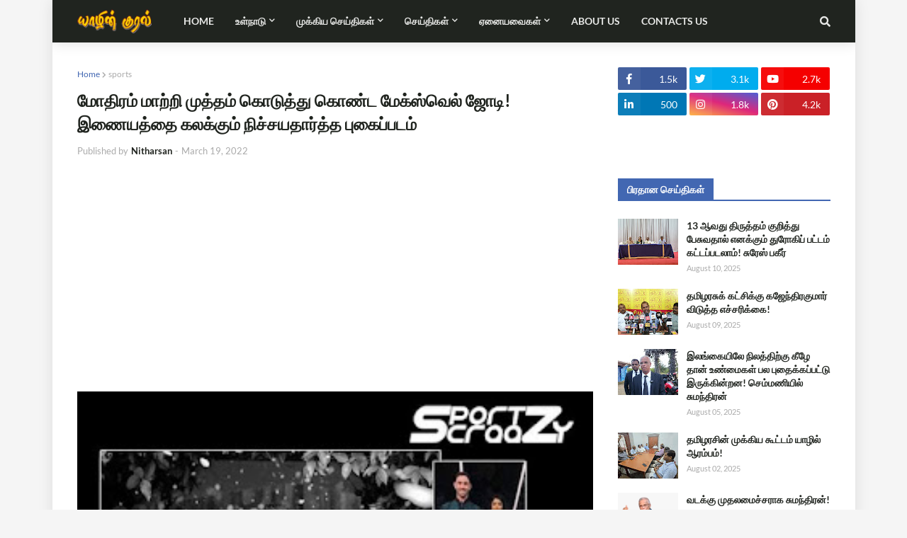

--- FILE ---
content_type: text/html; charset=UTF-8
request_url: https://www.yarlvoice.com/2022/03/blog-post_107.html
body_size: 53440
content:
<!DOCTYPE html>
<html class='ltr' dir='ltr' xmlns='http://www.w3.org/1999/xhtml' xmlns:b='http://www.google.com/2005/gml/b' xmlns:data='http://www.google.com/2005/gml/data' xmlns:expr='http://www.google.com/2005/gml/expr'>
<head>
<!-- Google Tag Manager -->
<script>(function(w,d,s,l,i){w[l]=w[l]||[];w[l].push({'gtm.start':
new Date().getTime(),event:'gtm.js'});var f=d.getElementsByTagName(s)[0],
j=d.createElement(s),dl=l!='dataLayer'?'&l='+l:'';j.async=true;j.src=
'https://www.googletagmanager.com/gtm.js?id='+i+dl;f.parentNode.insertBefore(j,f);
})(window,document,'script','dataLayer','GTM-M62JMBX');</script>
<!-- End Google Tag Manager -->
<script async='async' crossorigin='anonymous' src='https://pagead2.googlesyndication.com/pagead/js/adsbygoogle.js?client=ca-pub-1032451518532252'></script>
<script src='https://www.googleoptimize.com/optimize.js?id=OPT-5BXSR2J'></script>
<meta content='102224987918978' property='fb:pages'/>
<meta content='2bb119ec6294c2445dbfb9742c1d98363827e3ce' name='hilltopads-site-verification'/>
<!-- OneSignalAlert -->
<script async='async' src='https://cdn.onesignal.com/sdks/OneSignalSDK.js'></script>
<script>
  var OneSignal = window.OneSignal || [];
  OneSignal.push(function() {
    OneSignal.init({
      appId: "1ae0c170-2787-47df-a99e-13b82abe5e0b",
    });
  });
</script>
<!-- End OneSignalAlert -->
<!-- All in One SEO Pack -->
<link href='//1.bp.blogspot.com' rel='dns-prefetch'/><link href='//28.2bp.blogspot.com' rel='dns-prefetch'/><link href='//3.bp.blogspot.com' rel='dns-prefetch'/><link href='//4.bp.blogspot.com' rel='dns-prefetch'/><link href='//www.blogger.com' rel='dns-prefetch'/><link href='//maxcdn.bootstrapcdn.com' rel='dns-prefetch'/><link href='//fonts.googleapis.com' rel='dns-prefetch'/><link href='//use.fontawesome.com' rel='dns-prefetch'/><link href='//ajax.googleapis.com' rel='dns-prefetch'/><link href='//resources.blogblog.com' rel='dns-prefetch'/><link href='//www.facebook.com' rel='dns-prefetch'/><link href='//plus.google.com' rel='dns-prefetch'/><link href='//twitter.com' rel='dns-prefetch'/><link href='//www.youtube.com' rel='dns-prefetch'/><link href='//feedburner.google.com' rel='dns-prefetch'/><link href='//www.pinterest.com' rel='dns-prefetch'/><link href='//www.linkedin.com' rel='dns-prefetch'/><link href='//www.behance.net' rel='dns-prefetch'/><link href='//feeds.feedburner.com' rel='dns-prefetch'/><link href='//github.com' rel='dns-prefetch'/><link href='//player.vimeo.com' rel='dns-prefetch'/><link href='//platform.twitter.com' rel='dns-prefetch'/><link href='//apis.google.com' rel='dns-prefetch'/><link href='//connect.facebook.net' rel='dns-prefetch'/><link href='//cdnjs.cloudflare.com' rel='dns-prefetch'/><link href='//www.google-analytics.com' rel='dns-prefetch'/><link href='//pagead2.googlesyndication.com' rel='dns-prefetch'/><link href='//googleads.g.doubleclick.net' rel='dns-prefetch'/><link href='//www.gstatic.com' rel='dns-prefetch'/><link href='//www.googletagservices.com' rel='dns-prefetch'/><link href='//static.xx.fbcdn.net' rel='dns-prefetch'/><link href='//tpc.googlesyndication.com' rel='dns-prefetch'/><link href='//syndication.twitter.com' rel='dns-prefetch'/><link href='//w.sharethis.com' rel='dns-prefetch'/><link href='//edge.sharethis.com' rel='dns-prefetch'/><link href='//t.sharethis.com' rel='dns-prefetch'/><link href='//s7.addthis.com' rel='dns-prefetch'/>
<title> ம&#3019;த&#3007;ரம&#3021; ம&#3006;ற&#3021;ற&#3007; ம&#3009;த&#3021;தம&#3021; க&#3018;ட&#3009;த&#3021;த&#3009; க&#3018;ண&#3021;ட ம&#3015;க&#3021;ஸ&#3021;வ&#3014;ல&#3021; ஜ&#3019;ட&#3007;! இண&#3016;யத&#3021;த&#3016; கலக&#3021;க&#3009;ம&#3021; ந&#3007;ச&#3021;சயத&#3006;ர&#3021;த&#3021;த ப&#3009;க&#3016;ப&#3021;படம&#3021;</title>
<link href='//dnjs.cloudflare.com' rel='dns-prefetch'/>
<link href='//fonts.gstatic.com' rel='dns-prefetch'/>
<link href='//pagead2.googlesyndication.com' rel='dns-prefetch'/>
<link href='//www.googletagmanager.com' rel='dns-prefetch'/>
<link href='//www.google-analytics.com' rel='dns-prefetch'/>
<link href='//connect.facebook.net' rel='dns-prefetch'/>
<link href='//c.disquscdn.com' rel='dns-prefetch'/>
<link href='//disqus.com' rel='dns-prefetch'/>
<meta content='text/html; charset=UTF-8' http-equiv='Content-Type'/>
<meta content='blogger' name='generator'/>
<link href='https://www.yarlvoice.com/favicon.ico' rel='icon' type='image/x-icon'/>
<meta content='#4545ff' name='theme-color'/>
<meta content='#4545ff' name='msapplication-navbutton-color'/>
<link href='https://www.yarlvoice.com/2022/03/blog-post_107.html' rel='canonical'/>
<link rel="alternate" type="application/atom+xml" title="Yarl Voice - Atom" href="https://www.yarlvoice.com/feeds/posts/default" />
<link rel="alternate" type="application/rss+xml" title="Yarl Voice - RSS" href="https://www.yarlvoice.com/feeds/posts/default?alt=rss" />
<link rel="service.post" type="application/atom+xml" title="Yarl Voice - Atom" href="https://www.blogger.com/feeds/7344138663599735167/posts/default" />

<link rel="alternate" type="application/atom+xml" title="Yarl Voice - Atom" href="https://www.yarlvoice.com/feeds/6921557368308336133/comments/default" />
<meta content='Yarl Voice Covers Breaking News, Latest News In Politics, Sports &amp; Business. A Premier Breaking News Website Offering News From Sri Lanka In Tamil.' name='description'/>
<link href='https://blogger.googleusercontent.com/img/a/AVvXsEjRh3MYLhnpbfHEJ3CHTnBCh5bH-NEeKTST3r49s_ry5Vv4GGd3hu40uj60_vwjMUQMcriVo6R2jV72GpPq_nCFxWbk9MRTWQe-UPsgpeXfWqCMjGf69KXT9TrP6faPw6Hrhma-fX7AWKWJ6daMaD6Z6FdBZ0fqHvdgAop2aCjQIiErXAxGLLnDW6c3Lw=s320' rel='image_src'/>
<!-- Metadata for Open Graph protocol. See http://ogp.me/. -->
<meta content='article' property='og:type'/>
<meta content='Yarl Voice' property='og:site_name'/>
<meta content=' மோதிரம் மாற்றி முத்தம் கொடுத்து கொண்ட மேக்ஸ்வெல் ஜோடி! இணையத்தை கலக்கும் நிச்சயதார்த்த புகைப்படம்' property='og:title'/>
<meta content='https://www.yarlvoice.com/2022/03/blog-post_107.html' property='og:url'/>
<meta content='Yarl Voice Covers Breaking News, Latest News In Politics, Sports &amp; Business. A Premier Breaking News Website Offering News From Sri Lanka In Tamil.' property='og:description'/>
<meta content='https://blogger.googleusercontent.com/img/a/AVvXsEjRh3MYLhnpbfHEJ3CHTnBCh5bH-NEeKTST3r49s_ry5Vv4GGd3hu40uj60_vwjMUQMcriVo6R2jV72GpPq_nCFxWbk9MRTWQe-UPsgpeXfWqCMjGf69KXT9TrP6faPw6Hrhma-fX7AWKWJ6daMaD6Z6FdBZ0fqHvdgAop2aCjQIiErXAxGLLnDW6c3Lw=s320' property='og:image'/>
<meta content='https://blogger.googleusercontent.com/img/a/AVvXsEjRh3MYLhnpbfHEJ3CHTnBCh5bH-NEeKTST3r49s_ry5Vv4GGd3hu40uj60_vwjMUQMcriVo6R2jV72GpPq_nCFxWbk9MRTWQe-UPsgpeXfWqCMjGf69KXT9TrP6faPw6Hrhma-fX7AWKWJ6daMaD6Z6FdBZ0fqHvdgAop2aCjQIiErXAxGLLnDW6c3Lw=s320' name='twitter:image'/>
<meta content='summary_large_image' name='twitter:card'/>
<meta content=' மோதிரம் மாற்றி முத்தம் கொடுத்து கொண்ட மேக்ஸ்வெல் ஜோடி! இணையத்தை கலக்கும் நிச்சயதார்த்த புகைப்படம்' name='twitter:title'/>
<meta content='https://www.yarlvoice.com/2022/03/blog-post_107.html' name='twitter:url'/>
<meta content='Yarl Voice Covers Breaking News, Latest News In Politics, Sports &amp; Business. A Premier Breaking News Website Offering News From Sri Lanka In Tamil.' name='twitter:description'/>
<include expiration='7d' path='*.css'></include>
<include expiration='7d' path='*.js'></include>
<include expiration='3d' path='*.gif'></include>
<include expiration='3d' path='*.jpeg'></include>
<include expiration='3d' path='*.jpg'></include>
<include expiration='3d' path='*.png'></include>
<meta content='sat, 02 jun 2050 00:00:00 GMT' http-equiv='expires'/>
<meta charset='utf-8'/>
<meta content='width=device-width, initial-scale=1, minimum-scale=1, maximum-scale=1' name='viewport'/>
<meta content='blogger' name='generator'/>
<meta content='text/html; charset=UTF-8' http-equiv='Content-Type'/>
<link href='http://www.blogger.com/openid-server.g' rel='openid.server'/>
<link href='https://www.yarlvoice.com/' rel='openid.delegate'/>
<link href='https://www.yarlvoice.com/2022/03/blog-post_107.html' rel='canonical'/>
<title> ம&#3019;த&#3007;ரம&#3021; ம&#3006;ற&#3021;ற&#3007; ம&#3009;த&#3021;தம&#3021; க&#3018;ட&#3009;த&#3021;த&#3009; க&#3018;ண&#3021;ட ம&#3015;க&#3021;ஸ&#3021;வ&#3014;ல&#3021; ஜ&#3019;ட&#3007;! இண&#3016;யத&#3021;த&#3016; கலக&#3021;க&#3009;ம&#3021; ந&#3007;ச&#3021;சயத&#3006;ர&#3021;த&#3021;த ப&#3009;க&#3016;ப&#3021;படம&#3021; - Yarl Voice</title>
<meta content=' மோதிரம் மாற்றி முத்தம் கொடுத்து கொண்ட மேக்ஸ்வெல் ஜோடி! இணையத்தை கலக்கும் நிச்சயதார்த்த புகைப்படம், Yarl Voice:  மோதிரம் மாற்றி முத்தம் கொடுத்து கொண்ட மேக்ஸ்வெல் ஜோடி! இணையத்தை கலக்கும் நிச்சயதார்த்த புகைப்படம், Yarl Voice' name='keywords'/>
<meta content='width=device-width, initial-scale=1, maximum-scale=1' name='viewport'/>
<meta content='text/html; charset=UTF-8' http-equiv='Content-Type'/>
<!-- Chrome, Firefox OS and Opera -->
<meta content='#f5f5f5' name='theme-color'/>
<!-- Windows Phone -->
<meta content='#f5f5f5' name='msapplication-navbutton-color'/>
<meta content='blogger' name='generator'/>
<link href='https://www.yarlvoice.com/favicon.ico' rel='icon' type='image/x-icon'/>
<link href='https://www.yarlvoice.com/2022/03/blog-post_107.html' rel='canonical'/>
<link rel="alternate" type="application/atom+xml" title="Yarl Voice - Atom" href="https://www.yarlvoice.com/feeds/posts/default" />
<link rel="alternate" type="application/rss+xml" title="Yarl Voice - RSS" href="https://www.yarlvoice.com/feeds/posts/default?alt=rss" />
<link rel="service.post" type="application/atom+xml" title="Yarl Voice - Atom" href="https://www.blogger.com/feeds/7344138663599735167/posts/default" />

<link rel="alternate" type="application/atom+xml" title="Yarl Voice - Atom" href="https://www.yarlvoice.com/feeds/6921557368308336133/comments/default" />
<!--Can't find substitution for tag [blog.ieCssRetrofitLinks]-->
<link href='https://blogger.googleusercontent.com/img/a/AVvXsEjRh3MYLhnpbfHEJ3CHTnBCh5bH-NEeKTST3r49s_ry5Vv4GGd3hu40uj60_vwjMUQMcriVo6R2jV72GpPq_nCFxWbk9MRTWQe-UPsgpeXfWqCMjGf69KXT9TrP6faPw6Hrhma-fX7AWKWJ6daMaD6Z6FdBZ0fqHvdgAop2aCjQIiErXAxGLLnDW6c3Lw=s320' rel='image_src'/>
<meta content='https://www.yarlvoice.com/2022/03/blog-post_107.html' property='og:url'/>
<meta content=' மோதிரம் மாற்றி முத்தம் கொடுத்து கொண்ட மேக்ஸ்வெல் ஜோடி! இணையத்தை கலக்கும் நிச்சயதார்த்த புகைப்படம்' property='og:title'/>
<meta content='Yarl Voice Covers Breaking News, Latest News In Politics, Sports &amp; Business. A Premier Breaking News Website Offering News From Sri Lanka In Tamil.' property='og:description'/>
<meta content='https://blogger.googleusercontent.com/img/a/AVvXsEjRh3MYLhnpbfHEJ3CHTnBCh5bH-NEeKTST3r49s_ry5Vv4GGd3hu40uj60_vwjMUQMcriVo6R2jV72GpPq_nCFxWbk9MRTWQe-UPsgpeXfWqCMjGf69KXT9TrP6faPw6Hrhma-fX7AWKWJ6daMaD6Z6FdBZ0fqHvdgAop2aCjQIiErXAxGLLnDW6c3Lw=w1200-h630-p-k-no-nu' property='og:image'/>
<title>
 ம&#3019;த&#3007;ரம&#3021; ம&#3006;ற&#3021;ற&#3007; ம&#3009;த&#3021;தம&#3021; க&#3018;ட&#3009;த&#3021;த&#3009; க&#3018;ண&#3021;ட ம&#3015;க&#3021;ஸ&#3021;வ&#3014;ல&#3021; ஜ&#3019;ட&#3007;! இண&#3016;யத&#3021;த&#3016; கலக&#3021;க&#3009;ம&#3021; ந&#3007;ச&#3021;சயத&#3006;ர&#3021;த&#3021;த ப&#3009;க&#3016;ப&#3021;படம&#3021; - Yarl Voice
</title>
<!-- [ Meta Tag SEO ] -->
<meta content='' name='description'/>
<meta content=' மோதிரம் மாற்றி முத்தம் கொடுத்து கொண்ட மேக்ஸ்வெல் ஜோடி! இணையத்தை கலக்கும் நிச்சயதார்த்த புகைப்படம், Yarl Voice:  மோதிரம் மாற்றி முத்தம் கொடுத்து கொண்ட மேக்ஸ்வெல் ஜோடி! இணையத்தை கலக்கும் நிச்சயதார்த்த புகைப்படம், Yarl Voice' name='keywords'/>
<link href='https://www.yarlvoice.com/feeds/posts/default' rel='alternate' title='Yarl Voice - Atom' type='application/atom+xml'/>
<link href='https://www.yarlvoice.com/feeds/posts/default?alt=rss' rel='alternate' title='Yarl Voice - RSS' type='application/rss+xml'/>
<link href='http://www.blogger.com/feeds/7344138663599735167/posts/default' rel='alternate' title='Yarl Voice - Atom' type='application/atom+xml'/>
<link href='https://blogger.googleusercontent.com/img/a/AVvXsEjRh3MYLhnpbfHEJ3CHTnBCh5bH-NEeKTST3r49s_ry5Vv4GGd3hu40uj60_vwjMUQMcriVo6R2jV72GpPq_nCFxWbk9MRTWQe-UPsgpeXfWqCMjGf69KXT9TrP6faPw6Hrhma-fX7AWKWJ6daMaD6Z6FdBZ0fqHvdgAop2aCjQIiErXAxGLLnDW6c3Lw=s320' rel='image_src'/>
<link href='https://www.yarlvoice.com/2022/03/blog-post_107.html' hreflang='x-default' rel='alternate'/>
<link href='/favicon.ico' rel='icon' type='image/x-icon'/>
<meta content=' மோதிரம் மாற்றி முத்தம் கொடுத்து கொண்ட மேக்ஸ்வெல் ஜோடி! இணையத்தை கலக்கும் நிச்சயதார்த்த புகைப்படம்' property='og:title'/>
<meta content='https://www.yarlvoice.com/2022/03/blog-post_107.html' property='og:url'/>
<meta content='article' property='og:type'/>
<meta content='https://blogger.googleusercontent.com/img/a/AVvXsEjRh3MYLhnpbfHEJ3CHTnBCh5bH-NEeKTST3r49s_ry5Vv4GGd3hu40uj60_vwjMUQMcriVo6R2jV72GpPq_nCFxWbk9MRTWQe-UPsgpeXfWqCMjGf69KXT9TrP6faPw6Hrhma-fX7AWKWJ6daMaD6Z6FdBZ0fqHvdgAop2aCjQIiErXAxGLLnDW6c3Lw=s320' property='og:image'/>
<meta content='Yarl Voice' property='og:site_name'/>
<!-- [ Social Media meta tag ] -->
<meta content=' மோதிரம் மாற்றி முத்தம் கொடுத்து கொண்ட மேக்ஸ்வெல் ஜோடி! இணையத்தை கலக்கும் நிச்சயதார்த்த புகைப்படம்' property='og:title'/>
<meta content='https://www.yarlvoice.com/2022/03/blog-post_107.html' property='og:url'/>
<meta content='article' property='og:type'/>
<meta content='https://www.yarlvoice.com/2022/03/blog-post_107.html' property='og:url'/>
<!-- START - OGIMAGE TAGS -->
<meta content='https://blogger.googleusercontent.com/img/a/AVvXsEjRh3MYLhnpbfHEJ3CHTnBCh5bH-NEeKTST3r49s_ry5Vv4GGd3hu40uj60_vwjMUQMcriVo6R2jV72GpPq_nCFxWbk9MRTWQe-UPsgpeXfWqCMjGf69KXT9TrP6faPw6Hrhma-fX7AWKWJ6daMaD6Z6FdBZ0fqHvdgAop2aCjQIiErXAxGLLnDW6c3Lw=s320' property='og:image'/>
<!-- END - OGIMAGE TAGS -->
<!-- START - OGDESCRIPTION TAGS -->
<meta content='' property='og:description'/>
<!-- END - OGDESCRIPTION TAGS -->
<meta content='Yarl Voice' property='og:site_name'/>

<meta property='fb:app_id' content='282245039467988'/>


<script type='text/javascript'>var FACEBOOK_APP_ID = '282245039467988';</script>


<link href='https://plus.google.com/111889570511557982417' rel='me'/>
<meta content='c408eda7d86d330fc8bd8404030de3ac' name='p:domain_verify'/>
<meta content='xxxxx' name='google-site-verification'/>
<meta content='xxxxx' name='msvalidate.01'/>
<meta content='xxxxx' name='alexaVerifyID'/>
<meta content='Sri Lanka, SriLanka, India, United Kingdom, Germany, Canada, United States of America, France, Switzerland, Norway' name='geo.placename'/>
<meta content='Nitharsan,Kiruththigan' name='Author'/>
<meta content='document' name='resource-type'/>
<meta content='all' name='audience'/>
<meta content='general' name='rating'/>
<meta content='all' name='robots'/>
<meta content='global' name='distribution'/>
<meta content='Sri Lanka' name='geo.country'/>
<meta content='en_US' property='og:locale'/>
<meta content='en_GB' property='og:locale:alternate'/>
<meta content='id_ID' property='og:locale:alternate'/>
<meta content='Tamil' name='language'/>
<meta content='english' name='language'/>
<meta content='282245039467988' property='fb:app_id'/>
<meta content='100025007942029' property='fb:admins'/>
<meta content='Yarl Voice Media' property='article:author'/>
<meta content='Yarl Internet' property='article:publisher'/>
<meta content='@YarlVoice' name='twitter:site'/>
<meta content='@YarlVoice' name='twitter:creator'/>
<meta content='Aeiwi, Alexa, AllTheWeb, AltaVista, AOL Netfind, Anzwers, Canada, DirectHit, EuroSeek, Excite, Overture, Go, Google, HotBot. InfoMak, Kanoodle, Lycos, MasterSite, National Directory, Northern Light, SearchIt, SimpleSearch, WebsMostLinked, WebTop, What-U-Seek, AOL, Yahoo, WebCrawler, Infoseek, Excite, Magellan, LookSmart, bing, CNET, Googlebot' name='search engines'/>
<meta content='UTF-8' name='Charset'/>
<meta content='1 days' name='revisit'/>
<meta content='1 Days' name='Revisit-after'/>
<meta content='YarlVoice.com. All Rights Reserved.' name='copyright'/>
<meta content='V3hUc0hQNm8xZitkVkJFRXNUblVQc2JOQlhKYW9SckZCM1lMWmxiQ1RyND01' name='dmca-site-verification'/>
<!-- End of All in One SEO Pack -->
<!-- Font Awesome Free 5.7.2 -->
<link href='https://cdnjs.cloudflare.com/ajax/libs/font-awesome/5.7.2/css/all.min.css' rel='stylesheet'/>
<!-- Template Style CSS -->
<style type='text/css'>@font-face{font-family:'Lato';font-style:normal;font-weight:400;font-display:swap;src:url(//fonts.gstatic.com/s/lato/v25/S6uyw4BMUTPHjxAwXiWtFCfQ7A.woff2)format('woff2');unicode-range:U+0100-02BA,U+02BD-02C5,U+02C7-02CC,U+02CE-02D7,U+02DD-02FF,U+0304,U+0308,U+0329,U+1D00-1DBF,U+1E00-1E9F,U+1EF2-1EFF,U+2020,U+20A0-20AB,U+20AD-20C0,U+2113,U+2C60-2C7F,U+A720-A7FF;}@font-face{font-family:'Lato';font-style:normal;font-weight:400;font-display:swap;src:url(//fonts.gstatic.com/s/lato/v25/S6uyw4BMUTPHjx4wXiWtFCc.woff2)format('woff2');unicode-range:U+0000-00FF,U+0131,U+0152-0153,U+02BB-02BC,U+02C6,U+02DA,U+02DC,U+0304,U+0308,U+0329,U+2000-206F,U+20AC,U+2122,U+2191,U+2193,U+2212,U+2215,U+FEFF,U+FFFD;}</style>
<style id='page-skin-1' type='text/css'><!--
/*
-----------------------------------------------
----------------------------------------------- */
/*-- Google Font --*/
@font-face{font-family:'Lato';font-style:italic;font-weight:400;src:local('Lato Italic'),local(Lato-Italic),url(https://fonts.gstatic.com/s/lato/v15/S6u8w4BMUTPHjxsAUi-qJCY.woff2) format("woff2");unicode-range:U+0100-024F,U+0259,U+1E00-1EFF,U+2020,U+20A0-20AB,U+20AD-20CF,U+2113,U+2C60-2C7F,U+A720-A7FF}
@font-face{font-family:'Lato';font-style:italic;font-weight:400;src:local('Lato Italic'),local(Lato-Italic),url(https://fonts.gstatic.com/s/lato/v15/S6u8w4BMUTPHjxsAXC-q.woff2) format("woff2");unicode-range:U+0000-00FF,U+0131,U+0152-0153,U+02BB-02BC,U+02C6,U+02DA,U+02DC,U+2000-206F,U+2074,U+20AC,U+2122,U+2191,U+2193,U+2212,U+2215,U+FEFF,U+FFFD}
@font-face{font-family:'Lato';font-style:italic;font-weight:700;src:local('Lato Bold Italic'),local(Lato-BoldItalic),url(https://fonts.gstatic.com/s/lato/v15/S6u_w4BMUTPHjxsI5wq_FQft1dw.woff2) format("woff2");unicode-range:U+0100-024F,U+0259,U+1E00-1EFF,U+2020,U+20A0-20AB,U+20AD-20CF,U+2113,U+2C60-2C7F,U+A720-A7FF}
@font-face{font-family:'Lato';font-style:italic;font-weight:700;src:local('Lato Bold Italic'),local(Lato-BoldItalic),url(https://fonts.gstatic.com/s/lato/v15/S6u_w4BMUTPHjxsI5wq_Gwft.woff2) format("woff2");unicode-range:U+0000-00FF,U+0131,U+0152-0153,U+02BB-02BC,U+02C6,U+02DA,U+02DC,U+2000-206F,U+2074,U+20AC,U+2122,U+2191,U+2193,U+2212,U+2215,U+FEFF,U+FFFD}
@font-face{font-family:'Lato';font-style:normal;font-weight:400;src:local('Lato Regular'),local(Lato-Regular),url(https://fonts.gstatic.com/s/lato/v15/S6uyw4BMUTPHjxAwXjeu.woff2) format("woff2");unicode-range:U+0100-024F,U+0259,U+1E00-1EFF,U+2020,U+20A0-20AB,U+20AD-20CF,U+2113,U+2C60-2C7F,U+A720-A7FF}
@font-face{font-family:'Lato';font-style:normal;font-weight:400;src:local('Lato Regular'),local(Lato-Regular),url(https://fonts.gstatic.com/s/lato/v15/S6uyw4BMUTPHjx4wXg.woff2) format("woff2");unicode-range:U+0000-00FF,U+0131,U+0152-0153,U+02BB-02BC,U+02C6,U+02DA,U+02DC,U+2000-206F,U+2074,U+20AC,U+2122,U+2191,U+2193,U+2212,U+2215,U+FEFF,U+FFFD}
@font-face{font-family:'Lato';font-style:normal;font-weight:700;src:local('Lato Bold'),local(Lato-Bold),url(https://fonts.gstatic.com/s/lato/v15/S6u9w4BMUTPHh6UVSwaPGR_p.woff2) format("woff2");unicode-range:U+0100-024F,U+0259,U+1E00-1EFF,U+2020,U+20A0-20AB,U+20AD-20CF,U+2113,U+2C60-2C7F,U+A720-A7FF}
@font-face{font-family:'Lato';font-style:normal;font-weight:700;src:local('Lato Bold'),local(Lato-Bold),url(https://fonts.gstatic.com/s/lato/v15/S6u9w4BMUTPHh6UVSwiPGQ.woff2) format("woff2");unicode-range:U+0000-00FF,U+0131,U+0152-0153,U+02BB-02BC,U+02C6,U+02DA,U+02DC,U+2000-206F,U+2074,U+20AC,U+2122,U+2191,U+2193,U+2212,U+2215,U+FEFF,U+FFFD}
/*-- Reset CSS --*/
a,abbr,acronym,address,applet,b,big,blockquote,body,caption,center,cite,code,dd,del,dfn,div,dl,dt,em,fieldset,font,form,h1,h2,h3,h4,h5,h6,html,i,iframe,img,ins,kbd,label,legend,li,object,p,pre,q,s,samp,small,span,strike,strong,sub,sup,table,tbody,td,tfoot,th,thead,tr,tt,u,ul,var{padding:0;border:0;outline:0;vertical-align:baseline;background:0 0;text-decoration:none}form,textarea,input,button{-webkit-appearance:none;-moz-appearance:none;appearance:none;border-radius:0}dl,ul{list-style-position:inside;font-weight:400;list-style:none}ul li{list-style:none}caption,th{text-align:center}img{border:none;position:relative}a,a:visited{text-decoration:none}.clearfix{clear:both}.section,.widget,.widget ul{margin:0;padding:0}a{color:#4267b2}a img{border:0}abbr{text-decoration:none}.CSS_LIGHTBOX{z-index:999999!important}.separator a{clear:none!important;float:none!important;margin-left:0!important;margin-right:0!important}#navbar-iframe,.widget-item-control,a.quickedit,.home-link,.feed-links{display:none!important}.center{display:table;margin:0 auto;position:relative}.widget > h2,.widget > h3{display:none}.widget iframe,.widget img{max-width:100%}
/*-- Body Content CSS --*/
:root{--body-font:'Lato',Segoe UI,Helvetica Neue,Arial,sans-serif;--meta-font:'Lato',Segoe UI,Helvetica Neue,Arial,sans-serif;--text-font:'Lato',Segoe UI,Helvetica Neue,Arial,sans-serif}
body{position:relative;background-color:#f5f5f5;background:#f5f5f5 url() repeat scroll top left;font-family:var(--body-font);font-size:14px;color:#1d1d1d;font-weight:400;font-style:normal;line-height:1.4em;word-wrap:break-word;margin:0;padding:0}
.rtl{direction:rtl}
.no-items.section{display:none}
h1,h2,h3,h4,h5,h6{font-family:var(--body-font);font-weight:700}
#outer-wrapper{position:relative;overflow:hidden;width:100%;max-width:100%;margin:0 auto;background-color:#ffffff;box-shadow:0 0 20px rgba(0,0,0,0.1)}
.row-x1{width:1063px}
#content-wrapper{margin:35px auto;overflow:hidden}
#main-wrapper{float:left;overflow:hidden;width:calc(100% - (300px + 35px));box-sizing:border-box;padding:0}
.rtl #main-wrapper{float:right}
#sidebar-wrapper{float:right;overflow:hidden;width:300px;box-sizing:border-box;padding:0}
.rtl #sidebar-wrapper{float:left}
.entry-image-link,.cmm-avatar,.comments .avatar-image-container{background-color:rgba(155,155,155,0.08);color:transparent!important}
.entry-thumb{display:block;position:relative;width:100%;height:100%;background-size:cover;background-position:center center;background-repeat:no-repeat;z-index:1;opacity:0;transition:opacity .25s ease,filter .0s ease}
.entry-thumb.lazy-ify{opacity:1}
.entry-image-link:hover .entry-thumb,.featured-item:hover .entry-image-link .entry-thumb,.block-inner:hover .entry-thumb,.column-inner:hover .entry-thumb,.videos-inner:hover .entry-thumb{filter:brightness(1.1)}
.before-mask:before{content:'';position:absolute;left:0;right:0;bottom:0;height:65%;background-image:linear-gradient(to bottom,transparent,rgba(0,0,0,0.65));-webkit-backface-visibility:hidden;backface-visibility:hidden;z-index:2;opacity:1;margin:-1px;transition:opacity .25s ease}
.entry-title{color:#20241f}
.entry-title a{color:#20241f;display:block}
.entry-title a:hover{color:#4267b2}
.entry-info .entry-title a:hover{text-decoration:underline}
.excerpt{font-family:var(--text-font)}
.social a:before{display:inline-block;font-family:'Font Awesome 5 Brands';font-style:normal;font-weight:400}
.social .blogger a:before{content:"\f37d"}
.social .facebook a:before{content:"\f09a"}
.social .facebook-f a:before{content:"\f39e"}
.social .twitter a:before{content:"\f099"}
.social .rss a:before{content:"\f09e";font-family:'Font Awesome 5 Free';font-weight:900}
.social .youtube a:before{content:"\f167"}
.social .skype a:before{content:"\f17e"}
.social .stumbleupon a:before{content:"\f1a4"}
.social .tumblr a:before{content:"\f173"}
.social .vk a:before{content:"\f189"}
.social .stack-overflow a:before{content:"\f16c"}
.social .github a:before{content:"\f09b"}
.social .linkedin a:before{content:"\f0e1"}
.social .dribbble a:before{content:"\f17d"}
.social .soundcloud a:before{content:"\f1be"}
.social .behance a:before{content:"\f1b4"}
.social .digg a:before{content:"\f1a6"}
.social .instagram a:before{content:"\f16d"}
.social .pinterest a:before{content:"\f0d2"}
.social .pinterest-p a:before{content:"\f231"}
.social .twitch a:before{content:"\f1e8"}
.social .delicious a:before{content:"\f1a5"}
.social .codepen a:before{content:"\f1cb"}
.social .flipboard a:before{content:"\f44d"}
.social .reddit a:before{content:"\f281"}
.social .whatsapp a:before{content:"\f232"}
.social .messenger a:before{content:"\f39f"}
.social .snapchat a:before{content:"\f2ac"}
.social .telegram a:before{content:"\f3fe"}
.social .email a:before{content:"\f0e0";font-family:'Font Awesome 5 Free';font-weight:400}
.social .external-link a:before{content:"\f35d";font-family:'Font Awesome 5 Free';font-weight:900}
.social-color .blogger a,.social-hover-color .blogger a:hover{background-color:#ff5722}
.social-color .facebook a,.social-color .facebook-f a,.social-hover-color .facebook a:hover,.social-hover-color .facebook-f a:hover{background-color:#3b5999}
.social-color .twitter a,.social-hover-color .twitter a:hover{background-color:#00acee}
.social-color .youtube a,.social-hover-color .youtube a:hover{background-color:#f50000}
.social-color .instagram a,.social-hover-color .instagram a:hover{background:linear-gradient(15deg,#ffb13d,#dd277b,#4d5ed4)}
.social-color .pinterest a,.social-color .pinterest-p a,.social-hover-color .pinterest a:hover,.social-hover-color .pinterest-p a:hover{background-color:#ca2127}
.social-color .dribbble a,.social-hover-color .dribbble a:hover{background-color:#ea4c89}
.social-color .linkedin a,.social-hover-color .linkedin a:hover{background-color:#0077b5}
.social-color .tumblr a,.social-hover-color .tumblr a:hover{background-color:#365069}
.social-color .twitch a,.social-hover-color .twitch a:hover{background-color:#6441a5}
.social-color .rss a,.social-hover-color .rss a:hover{background-color:#ffc200}
.social-color .skype a,.social-hover-color .skype a:hover{background-color:#00aff0}
.social-color .stumbleupon a,.social-hover-color .stumbleupon a:hover{background-color:#eb4823}
.social-color .vk a,.social-hover-color .vk a:hover{background-color:#4a76a8}
.social-color .stack-overflow a,.social-hover-color .stack-overflow a:hover{background-color:#f48024}
.social-color .github a,.social-hover-color .github a:hover{background-color:#24292e}
.social-color .soundcloud a,.social-hover-color .soundcloud a:hover{background:linear-gradient(#ff7400,#ff3400)}
.social-color .behance a,.social-hover-color .behance a:hover{background-color:#191919}
.social-color .digg a,.social-hover-color .digg a:hover{background-color:#1b1a19}
.social-color .delicious a,.social-hover-color .delicious a:hover{background-color:#0076e8}
.social-color .codepen a,.social-hover-color .codepen a:hover{background-color:#000}
.social-color .flipboard a,.social-hover-color .flipboard a:hover{background-color:#f52828}
.social-color .reddit a,.social-hover-color .reddit a:hover{background-color:#ff4500}
.social-color .whatsapp a,.social-hover-color .whatsapp a:hover{background-color:#3fbb50}
.social-color .messenger a,.social-hover-color .messenger a:hover{background-color:#0084ff}
.social-color .snapchat a,.social-hover-color .snapchat a:hover{background-color:#ffe700}
.social-color .telegram a,.social-hover-color .telegram a:hover{background-color:#179cde}
.social-color .email a,.social-hover-color .email a:hover{background-color:#888}
.social-color .external-link a,.social-hover-color .external-link a:hover{background-color:#20241f}
#header-wrapper{position:relative;float:left;width:100%;margin:0;box-shadow:0 0 20px rgba(0,0,0,.15)}
.navbar-wrap,.navbar{position:relative;float:left;width:100%;height:60px;background-color:#20241f;padding:0;margin:0}
#header-wrapper .container{position:relative;margin:0 auto}
.main-logo-wrap{position:relative;float:left;margin:0 30px 0 0}
.rtl .main-logo-wrap{float:right;margin:0 0 0 30px}
.main-logo{position:relative;float:left;width:100%;height:34px;padding:13px 0;margin:0}
.main-logo .main-logo-img{float:left;height:34px;overflow:hidden}
.main-logo img{max-width:100%;height:34px;margin:0}
.main-logo h1{font-size:22px;color:#e8e9e7;line-height:34px;margin:0}
.main-logo h1 a{color:#e8e9e7}
.main-logo #h1-tag{position:absolute;top:-9000px;left:-9000px;display:none;visibility:hidden}
.main-menu-wrap{position:static;float:left;height:60px;margin:0}
.rtl .main-menu-wrap{float:right}
#galaxymag-main-menu .widget,#galaxymag-main-menu .widget > .widget-title{display:none}
#galaxymag-main-menu .show-menu{display:block}
#galaxymag-main-menu{position:static;width:100%;height:60px;z-index:10}
#galaxymag-main-menu ul > li{position:relative;float:left;display:inline-block;padding:0;margin:0}
.rtl #galaxymag-main-menu ul > li{float:right}
#galaxymag-main-menu-nav > li > a{position:relative;display:block;height:60px;font-size:14px;color:#e8e9e7;font-weight:700;text-transform:uppercase;line-height:60px;padding:0 15px;margin:0}
#galaxymag-main-menu-nav > li:hover > a{background-color:#4267b2;color:#ffffff}
#galaxymag-main-menu ul > li > ul{position:absolute;float:left;left:0;top:60px;width:180px;background-color:#272b26;z-index:99999;visibility:hidden;opacity:0;padding:0;box-shadow:0 2px 5px 0 rgba(0,0,0,0.15),0 2px 10px 0 rgba(0,0,0,0.17)}
.rtl #galaxymag-main-menu ul > li > ul{left:auto;right:0}
#galaxymag-main-menu ul > li > ul > li > ul{position:absolute;float:left;top:0;left:100%;margin:0}
.rtl #galaxymag-main-menu ul > li > ul > li > ul{float:left;left:auto;right:100%}
#galaxymag-main-menu ul > li > ul > li{display:block;float:none;position:relative}
.rtl #galaxymag-main-menu ul > li > ul > li{float:none}
#galaxymag-main-menu ul > li > ul > li a{position:relative;display:block;height:36px;font-size:13px;color:#f2f2f2;line-height:36px;font-weight:400;box-sizing:border-box;padding:0 15px;margin:0;border-bottom:1px solid rgba(155,155,155,0.07)}
#galaxymag-main-menu ul > li > ul > li:last-child a{border:0}
#galaxymag-main-menu ul > li > ul > li:hover > a{background-color:#20241f;color:#ffffff}
#galaxymag-main-menu ul > li.has-sub > a:after{content:'\f078';float:right;font-family:'Font Awesome 5 Free';font-size:9px;font-weight:900;margin:-1px 0 0 5px}
.rtl #galaxymag-main-menu ul > li.has-sub > a:after{float:left;margin:-1px 5px 0 0}
#galaxymag-main-menu ul > li > ul > li.has-sub > a:after{content:'\f054';float:right;margin:0}
.rtl #galaxymag-main-menu ul > li > ul > li.has-sub > a:after{content:'\f053'}
#galaxymag-main-menu ul > li:hover > ul,#galaxymag-main-menu ul > li > ul > li:hover > ul{visibility:visible;opacity:1}
#galaxymag-main-menu ul ul{transition:all .17s ease}
#galaxymag-main-menu .getMega{display:none}
#galaxymag-main-menu .mega-menu{position:static!important}
#galaxymag-main-menu .mega-menu > ul{width:100%;background-color:#272b26;box-sizing:border-box;padding:20px 10px}
#galaxymag-main-menu .mega-menu > ul.mega-widget,#galaxymag-main-menu .mega-menu > ul.complex-tabs{overflow:hidden}
#galaxymag-main-menu .mega-menu > ul.complex-tabs > ul.select-tab{position:relative;float:left;width:20%;box-sizing:border-box;padding:20px 0;margin:-20px 0 0 -10px}
.rtl #galaxymag-main-menu .mega-menu > ul.complex-tabs > ul.select-tab{float:right;margin:-20px -10px 0 0}
#galaxymag-main-menu .mega-menu > ul.complex-tabs > ul.select-tab:before{content:'';position:absolute;left:0;top:0;width:100%;height:100vh;background-color:rgba(155,155,155,0.07);box-sizing:border-box;display:block}
#galaxymag-main-menu .mega-menu > ul.complex-tabs > ul.select-tab > li{width:100%;margin:0}
#galaxymag-main-menu ul > li > ul.complex-tabs > ul.select-tab > li > a{position:relative;display:block;height:33px;font-size:13px;color:#f2f2f2;line-height:33px;padding:0 20px}
#galaxymag-main-menu .mega-menu > ul.complex-tabs > ul.select-tab > li.active > a:after{content:'\f054';font-family:'Font Awesome 5 Free';font-weight:900;font-size:9px;float:right}
.rtl #galaxymag-main-menu .mega-menu > ul.complex-tabs > ul.select-tab > li.active > a:after{content:'\f053';float:left}
#galaxymag-main-menu .mega-menu > ul.complex-tabs > ul.select-tab > li.active,#galaxymag-main-menu .mega-menu > ul.complex-tabs > ul.select-tab > li:hover{background-color:#272b26}
#galaxymag-main-menu .mega-menu > ul.complex-tabs > ul.select-tab > li.active > a,#galaxymag-main-menu .mega-menu > ul.complex-tabs > ul.select-tab > li:hover > a{color:#ffffff}
.mega-tab{display:none;position:relative;width:80%;float:right;margin:0}
.rtl .mega-tab{float:left}
.tab-active{display:block}
.tab-animated,.post-animated{-webkit-animation-duration:.5s;animation-duration:.5s;-webkit-animation-fill-mode:both;animation-fill-mode:both}
@keyframes fadeIn {
from{opacity:0}
to{opacity:1}
}
.tab-fadeIn,.post-fadeIn{animation-name:fadeIn}
@keyframes fadeInUp {
from{opacity:0;transform:translate3d(0,5px,0)}
to{opacity:1;transform:translate3d(0,0,0)}
}
.tab-fadeInUp,.post-fadeInUp{animation-name:fadeInUp}
.mega-widget .mega-item{float:left;width:20%;box-sizing:border-box;padding:0 10px}
.rtl .mega-widget .mega-item{float:right}
.mega-tab .mega-widget .mega-item{width:25%}
.mega-widget .mega-content{position:relative;width:100%;overflow:hidden;padding:0}
.mega-content .entry-image-link{width:100%;height:120px;min-height:120px;background-color:rgba(255,255,255,0.01);z-index:1;display:block;position:relative;overflow:hidden;padding:0}
.mega-tab .entry-thumb{width:calc((1063px - 120px) / 5);height:120px}
.mega-content .entry-title{position:relative;font-size:13px;font-weight:700;line-height:1.4em;margin:8px 0 2px;padding:0}
.mega-content .entry-title a{color:#f2f2f2}
.mega-content .entry-title a:hover{color:#ff0000}
.no-posts{display:block;font-size:14px;color:#20241f;padding:35px 0;font-weight:400}
.mega-menu .no-posts{color:#aaaaaa;text-align:center;padding:0}
.show-search,.hide-search{position:absolute;top:0;right:0;display:block;width:60px;height:60px;background-color:#20241f;color:#e8e9e7;font-size:15px;line-height:60px;text-align:right;cursor:pointer;z-index:20}
.rtl .show-search,.rtl .hide-search{right:auto;left:0;text-align:left}
.show-search:before{content:"\f002";font-family:'Font Awesome 5 Free';font-weight:900}
.hide-search:before{content:"\f00d";font-family:'Font Awesome 5 Free';font-weight:900}
.show-search:hover,.hide-search:hover{color:#ffffff}
#nav-search{display:none;position:absolute;left:0;top:0;width:100%;height:60px;z-index:25;background-color:#20241f;box-sizing:border-box;padding:0}
#nav-search .search-form{width:100%;height:60px;background-color:rgba(0,0,0,0);line-height:60px;overflow:hidden;padding:0}
#nav-search .search-input{width:100%;height:60px;color:#e8e9e7;margin:0;padding:0 60px 0 0;background-color:rgba(0,0,0,0);font-family:inherit;font-size:14px;font-weight:400;box-sizing:border-box;border:0}
.rtl #nav-search .search-input{padding:0 0 0 60px}
#nav-search .search-input:focus{color:#e8e9e7;outline:none}
#nav-search .search-input::placeholder{color:#e8e9e7;opacity:.5}
.overlay{visibility:hidden;opacity:0;position:fixed;top:0;left:0;right:0;bottom:0;background:rgba(0,0,0,.7);z-index:1000;margin:0;transition:all .25s ease}
.show-mobile-menu{display:none;position:absolute;top:0;left:0;height:60px;color:#e8e9e7;font-size:16px;font-weight:600;line-height:60px;text-align:center;cursor:pointer;z-index:20;padding:0 20px}
.rtl .show-mobile-menu{left:auto;right:0}
.show-mobile-menu:before{content:"\f0c9";font-family:'Font Awesome 5 Free';font-weight:900}
.show-mobile-menu:hover{color:#ffffff}
#slide-menu{display:none;position:fixed;width:300px;height:100%;top:0;left:0;bottom:0;background-color:#20241fee;overflow:auto;z-index:1010;left:0;-webkit-transform:translate3d(-100%,0,0);transform:translate3d(-100%,0,0);visibility:hidden;box-shadow:3px 0 7px rgba(0,0,0,0.1);transition:all .25s ease}
.rtl #slide-menu{left:unset;right:0;-webkit-transform:translate3d(100%,0,0);transform:translate3d(100%,0,0)}
.nav-active #slide-menu{-webkit-transform:translate3d(0,0,0);transform:translate3d(0,0,0);visibility:visible}
.slide-menu-header{float:left;width:100%;height:60px;background-color:#20241f;overflow:hidden;box-sizing:border-box;box-shadow:0 0 20px rgba(0,0,0,0.15)}
.mobile-logo{float:left;max-width:calc(100% - 60px);height:34px;overflow:hidden;box-sizing:border-box;padding:0 20px;margin:13px 0 0}
.rtl .mobile-logo{float:right}
.mobile-logo a{display:block;height:34px;font-size:22px;color:#e8e9e7;line-height:34px;font-weight:700}
.mobile-logo img{max-width:100%;height:34px}
.hide-mobile-menu{position:absolute;top:0;right:0;display:block;height:60px;color:#e8e9e7;font-size:16px;line-height:60px;text-align:center;cursor:pointer;z-index:20;padding:0 20px}
.rtl .hide-mobile-menu{right:auto;left:0}
.hide-mobile-menu:before{content:"\f00d";font-family:'Font Awesome 5 Free';font-weight:900}
.hide-mobile-menu:hover{color:#ffffff}
.slide-menu-flex{display:flex;flex-direction:column;justify-content:space-between;float:left;width:100%;height:calc(100% - 60px)}
.mobile-menu{position:relative;float:left;width:100%;box-sizing:border-box;padding:20px}
.mobile-menu > ul{margin:0}
.mobile-menu .m-sub{display:none;padding:0}
.mobile-menu ul li{position:relative;display:block;overflow:hidden;float:left;width:100%;font-size:14px;font-weight:700;line-height:40px;margin:0;padding:0}
.mobile-menu > ul li ul{overflow:hidden}
.mobile-menu ul li a{color:#e8e9e7;padding:0;display:block}
.mobile-menu > ul > li > a{text-transform:uppercase}
.mobile-menu ul li.has-sub .submenu-toggle{position:absolute;top:0;right:0;color:#e8e9e7;cursor:pointer}
.rtl .mobile-menu ul li.has-sub .submenu-toggle{right:auto;left:0}
.mobile-menu ul li.has-sub .submenu-toggle:after{content:'\f078';font-family:'Font Awesome 5 Free';font-weight:900;float:right;width:40px;font-size:12px;text-align:right;transition:all .17s ease}
.rtl .mobile-menu ul li.has-sub .submenu-toggle:after{text-align:left}
.mobile-menu ul li.has-sub.show > .submenu-toggle:after{content:'\f077'}
.mobile-menu ul li a:hover,.mobile-menu ul li.has-sub.show > a,.mobile-menu ul li.has-sub.show > .submenu-toggle{color:#ffffff}
.mobile-menu > ul > li > ul > li a{font-size:13px;font-weight:400;opacity:.8;padding:0 0 0 15px}
.rtl .mobile-menu > ul > li > ul > li a{padding:0 15px 0 0}
.mobile-menu > ul > li > ul > li > ul > li > a{padding:0 0 0 30px}
.rtl .mobile-menu > ul > li > ul > li > ul > li > a{padding:0 30px 0 0}
.mobile-menu ul > li > .submenu-toggle:hover{color:#ffffff}
.social-mobile{position:relative;float:left;width:100%;margin:0}
.social-mobile ul{display:block;text-align:center;padding:20px;margin:0}
.social-mobile ul li{display:inline-block;margin:0 5px}
.social-mobile ul li a{display:block;font-size:17px;color:#e8e9e7;padding:0 5px}
.social-mobile ul li a:hover{color:#ffffff}
.is-fixed{position:fixed;top:-60px;left:0;width:100%;z-index:990;transition:top .17s ease}
.navbar.show{top:0;box-shadow:0 0 20px rgba(0,0,0,.15)}
.nav-active .is-fixed{top:0}
.loader{position:relative;height:100%;overflow:hidden;display:block}
.loader:after{content:'';position:absolute;top:50%;left:50%;width:28px;height:28px;margin:-16px 0 0 -16px;border:2px solid #4545ff;border-right-color:rgba(155,155,155,0.17);border-radius:100%;animation:spinner .8s infinite linear;transform-origin:center}
@-webkit-keyframes spinner {
0%{-webkit-transform:rotate(0deg);transform:rotate(0deg)}
to{-webkit-transform:rotate(1turn);transform:rotate(1turn)}
}
@keyframes spinner {
0%{-webkit-transform:rotate(0deg);transform:rotate(0deg)}
to{-webkit-transform:rotate(1turn);transform:rotate(1turn)}
}
.owl-carousel{display:none;width:100%;-webkit-tap-highlight-color:transparent;position:relative;z-index:1}
.owl-carousel .owl-stage{position:relative;-ms-touch-action:pan-Y}
.owl-carousel .owl-stage:after{content:".";display:block;clear:both;visibility:hidden;line-height:0;height:0}
.owl-carousel .owl-stage-outer{position:relative;overflow:hidden;-webkit-transform:translate3d(0px,0px,0px)}
.owl-carousel .owl-controls .owl-nav .owl-prev,.owl-carousel .owl-controls .owl-nav .owl-next,.owl-carousel .owl-controls .owl-dot{cursor:pointer;cursor:hand;-webkit-user-select:none;-khtml-user-select:none;-moz-user-select:none;-ms-user-select:none;user-select:none}
.owl-carousel.owl-loaded{display:block}
.owl-carousel.owl-loading{opacity:0;display:block}
.owl-carousel.owl-hidden{opacity:0}
.owl-carousel .owl-refresh .owl-item{display:none}
.owl-carousel .owl-item{position:relative;min-height:1px;float:left;-webkit-backface-visibility:visible;-webkit-tap-highlight-color:transparent;-webkit-touch-callout:none;-webkit-user-select:none;-moz-user-select:none;-ms-user-select:none;user-select:none}
.owl-carousel .owl-item img{display:block;width:100%;-webkit-transform-style:preserve-3d;transform-style:preserve-3d}
.owl-carousel.owl-text-select-on .owl-item{-webkit-user-select:auto;-moz-user-select:auto;-ms-user-select:auto;user-select:auto}
.owl-carousel .owl-grab{cursor:move;cursor:-webkit-grab;cursor:-o-grab;cursor:-ms-grab;cursor:grab}
.owl-carousel.owl-rtl{direction:rtl}
.owl-carousel.owl-rtl .owl-item{float:right}
.no-js .owl-carousel{display:block}
.owl-carousel .animated{-webkit-animation-duration:1000ms;animation-duration:1000ms;-webkit-animation-fill-mode:both;animation-fill-mode:both}
.owl-carousel .owl-animated-in{z-index:1}
.owl-carousel .owl-animated-out{z-index:0}
.owl-height{-webkit-transition:height 500ms ease-in-out;-moz-transition:height 500ms ease-in-out;-ms-transition:height 500ms ease-in-out;-o-transition:height 500ms ease-in-out;transition:height 500ms ease-in-out}
.owl-prev,.owl-next{position:relative;float:left;width:22px;height:22px;background-color:rgba(0,0,0,0);font-family:'Font Awesome 5 Free';font-size:10px;line-height:20px;font-weight:900;color:#aaaaaa;text-align:center;cursor:pointer;border:1px solid rgba(155,155,155,0.17);border-radius:2px;box-sizing:border-box}
.rtl .owl-prev,.rtl .owl-next{float:right}
.owl-prev:before,.rtl .owl-next:before{content:"\f053"}
.owl-next:before,.rtl .owl-prev:before{content:"\f054"}
.owl-prev:hover,.owl-next:hover{background-color:#4545ff;color:#fff;border-color:#4545ff}
#breaking-wrap{position:relative;float:left;width:100%;background-color:#ff0000;margin:0}
#breaking-wrap .container{margin:0 auto}
#breaking-sec .widget{display:block;height:24px;padding:5px 0;margin:0}
#breaking-sec .no-posts{height:24px;line-height:24px;text-align:left;padding:0 0 0 15px}
#breaking-sec .widget > .widget-title{display:block;position:relative;float:left;height:24px;color:#ffffff;font-size:11px;line-height:24px;text-transform:uppercase;padding:0}
.rtl #breaking-sec .widget > .widget-title{float:right}
#breaking-sec .widget > .widget-title > h3{font-weight:700;margin:0}
#breaking-sec .widget > .widget-title > h3:before{content:'\F0E7';font-family:'Font Awesome 5 Free';float:left;font-size:11px;font-weight:900;margin:0 5px 0 0}
.rtl #breaking-sec .widget > .widget-title > h3:before{float:right;margin:0 0 0 5px}
#breaking-sec .widget-content{position:relative;font-size:13px;display:none;overflow:hidden;height:24px;line-height:23px;opacity:0;box-sizing:border-box;padding:0}
#breaking-sec .show-ify .widget-content{display:block;opacity:1}
#breaking-sec .no-posts{color:#ffffff}
.breaking-news{width:100%!important;box-sizing:border-box;padding:0 0 0 15px}
.rtl .breaking-news{padding:0 15px 0 0}
.breaking-news:after{content:"";position:absolute;background-image:linear-gradient(to right,#ff000000,#ff0000);top:0;right:48px;width:50px;height:24px}
.rtl .breaking-news:after{background-image:linear-gradient(to left,#ff000000,#ff0000);right:auto;left:48px}
.breaking-news .breaking-item{position:relative;float:left;display:block;height:24px;padding:0}
.rtl .breaking-news .breaking-item{float:right}
.breaking-news .entry-title{height:24px;font-size:13px;font-weight:400;line-height:24px;margin:0;padding:0}
.breaking-news .entry-title a{position:relative;display:block;color:#ffffff;overflow:hidden;opacity:.9}
.breaking-news .entry-title a:hover{color:#ffffff;opacity:1}
.breaking-news .owl-nav{position:absolute;top:0;right:0;width:48px;height:22px;background-color:#ff0000;margin:1px 0 0}
.rtl .breaking-news .owl-nav{right:auto;left:0}
.breaking-news .owl-nav .owl-prev,.breaking-news .owl-nav .owl-next{background-color:rgba(0,0,0,0);color:#ffffff;border-color:#ffffff30}
.breaking-news .owl-nav .owl-prev:hover,.breaking-news .owl-nav .owl-next:hover{background-color:#ffffff;color:#ff0000;border-color:rgba(0,0,0,0)}
.breaking-news .owl-nav .owl-next{margin:0 0 0 4px}
.rtl .breaking-news .owl-nav .owl-next{margin:0 4px 0 0}
@keyframes fadeInLeft {
from{opacity:0;transform:translate3d(-30px,0,0)}
to{opacity:1;transform:none}
}
@keyframes fadeOutLeft {
from{opacity:1}
to{opacity:0;transform:translate3d(-30px,0,0)}
}
@keyframes fadeInRight {
from{opacity:0;transform:translate3d(30px,0,0)}
to{opacity:1;transform:none}
}
.fadeInRight{animation-name:fadeInRight}
.rtl .fadeInRight{animation-name:fadeInLeft}
@keyframes fadeOutRight {
from{opacity:1}
to{opacity:0;transform:translate3d(30px,0,0)}
}
.fadeOutRight{animation-name:fadeOutRight}
.rtl .fadeOutRight{animation-name:fadeOutLeft}
.header-ads-wrap{position:relative;float:left;width:100%;line-height:1}
.header-ads-wrap .container{text-align:center;margin:0 auto}
.header-ad .widget{position:relative;line-height:0;margin:35px 0 0}
.header-ad .widget > .widget-title{display:none!important}
#featured-wrapper .container{margin:0 auto}
#featured-sec .widget,#featured-sec .widget > .widget-title{display:none}
#featured-sec .show-ify{display:block!important;overflow:hidden}
#featured-sec .widget{position:relative;padding:0}
#featured-sec .show-ify .widget-content{position:relative;overflow:hidden;height:402px;margin:35px 0 0}
#featured-sec .no-posts{line-height:300px;text-align:center}
#featured-sec .featured-grid{position:relative;overflow:hidden;height:402px;margin:0 -1px}
.featured-item{position:relative;float:left;width:25%;height:200px;overflow:hidden;box-sizing:border-box;padding:0 1px}
.rtl .featured-item{float:right}
.featured-item-inner{position:relative;float:left;width:100%;height:100%;overflow:hidden;display:block}
.featured-item .entry-image-link{width:100%;height:100%;position:relative;overflow:hidden;display:block}
.entry-category{position:absolute;display:inline-block;top:15px;left:15px;height:18px;z-index:5;background-color:#4545ff;color:#fff;font-size:10px;line-height:19px;text-transform:uppercase;padding:0 5px;border-radius:2px}
.rtl .entry-category{left:auto;right:15px}
.featured-item .entry-category{position:relative;top:auto;left:auto;right:auto;margin:0}
.entry-info{position:absolute;bottom:0;left:0;overflow:hidden;z-index:5;box-sizing:border-box;padding:15px;width:100%;background-image:linear-gradient(to bottom,transparent,rgba(0,0,0,0.3))}
.featured-item .entry-title{font-size:14px;font-weight:700;display:block;line-height:1.4em;margin:10px 0 0}
.font-size1 .featured-item .entry-title{font-size:13px}
.featured-item .entry-title a{color:#fff;display:block}
.entry-meta{font-family:var(--meta-font);font-size:11px;color:#aaaaaa;font-weight:400;padding:0}
.entry-meta span,.entry-meta em{float:left;font-style:normal;margin:0 4px 0 0}
.rtl .entry-meta span,.rtl .entry-meta em{float:right;margin:0 0 0 4px}
.entry-meta span.by{color:#20241f;font-weight:600;margin:0}
.entry-meta .entry-comments-link{float:right;display:none}
.rtl .entry-meta .entry-comments-link{float:left}
.entry-meta .entry-comments-link.show{display:block}
.entry-meta .entry-comments-link:before{content:'\f086';font-family:'Font Awesome 5 Free';font-size:12px;color:#20241f;font-weight:400;margin:0 4px 0 0}
.rtl .entry-meta .entry-comments-link:before{float:right;margin:0 0 0 4px}
.featured-item .entry-meta{color:#ccc;margin:5px 0 0}
.featured-item .entry-meta .by{color:#f2f2f2}
.featured1 .item-0{width:50%;height:402px}
.featured1 .item-1{width:50%;margin:0 0 2px}
.featured1 .item-0 .entry-info{padding:20px}
.featured1 .item-0 .entry-title{font-size:25px}
.font-size1 .featured1 .item-0 .entry-title{font-size:23px}
.featured1 .item-1 .entry-title{font-size:17px}
.featured2 .item-0{width:50%;height:402px}
.featured2 .item-1,.featured2 .item-2{margin:0 0 2px}
.featured2 .item-0 .entry-info{padding:20px}
.featured2 .item-0 .entry-title{font-size:25px}
.font-size1 .featured2 .item-0 .entry-title{font-size:23px}
.featured3 .featured-item{width:calc(100% / 3)}
.featured3 .item-0,.featured3 .item-1,.featured3 .item-2{margin:0 0 2px}
.featured3 .featured-item .entry-title{font-size:16px}
.featured4 .featured-item{width:calc(100% / 3);height:180px}
.featured4 .item-0,.featured4 .item-1{width:50%;height:220px;margin:0 0 2px}
.featured4 .featured-item .entry-title{font-size:16px}
.featured4 .item-0 .entry-title,.featured4 .item-1 .entry-title{font-size:19px}
.featured5 .featured-item{width:calc(100% / 3)}
.featured5 .item-0{height:402px}
.featured5 .item-1,.featured5 .item-2{margin:0 0 2px}
.featured5 .featured-item .entry-title{font-size:16px}
.featured6 .featured-item{width:calc(100% / 3);height:402px}
.featured6 .featured-item .entry-title{font-size:16px}
.title-wrap,.block-posts .widget > .widget-title{position:relative;float:left;width:100%;height:30px;display:block;margin:0 0 25px;border-bottom:2px solid #4267b2}
.title-wrap > h3,.block-posts .widget > .widget-title > h3{position:relative;float:left;height:30px;background-color:#4267b2;font-size:14px;color:#ffffff;font-weight:700;line-height:32px;text-transform:uppercase;padding:0 13px;margin:0}
.rtl .title-wrap > h3,.rtl .block-posts .widget > .widget-title > h3{float:right}
.title-wrap > a.more,.widget-title > a.more{float:right;font-size:13px;color:#aaaaaa;line-height:30px;padding:0}
.more1 .title-wrap > a.more,.more1 .widget-title > a.more{font-family:var(--meta-font)}
.rtl .title-wrap > a.more,.rtl .widget-title > a.more{float:left}
.title-wrap > a.more:hover,.block-posts .widget > .widget-title > a.more:hover{color:#4545ff}
.block-posts .widget{display:none;position:relative;float:left;width:100%;margin:0 0 35px}
#block-posts-2 .widget:first-child{margin:35px 0}
#block-posts-2 .widget:last-child{margin-bottom:0}
.block-posts .show-ify{display:block}
.block-posts .widget-content{position:relative;float:left;width:100%;display:block}
.block-posts .loader{height:180px}
.block-posts-1 .block-item{position:relative;float:left;width:calc((100% - 30px) / 2);overflow:hidden;padding:0;margin:20px 0 0}
.rtl .block-posts-1 .block-item{float:right}
.block-posts-1 .item-0{margin:0 30px 0 0}
.rtl .block-posts-1 .item-0{margin:0 0 0 30px}
.block-posts-1 .item-1{margin:0}
.block-posts-1 .block-inner{position:relative;width:100%;height:320px;overflow:hidden}
.block-posts-1 .entry-image-link{position:relative;width:85px;height:65px;float:left;display:block;overflow:hidden;margin:0 12px 0 0}
.rtl .block-posts-1 .entry-image-link{float:right;margin:0 0 0 12px}
.block-posts-1 .block-inner .entry-image-link{width:100%;height:100%;margin:0}
.block-posts-1 .entry-header{overflow:hidden}
.block-posts-1 .entry-category{position:relative;top:auto;left:auto;right:auto;margin:0}
.block-posts-1 .entry-title{font-size:14px;font-weight:700;line-height:1.4em;margin:0 0 3px}
.font-size1 .block-posts-1 .entry-title{font-size:13px}
.block-posts-1 .entry-info .entry-title{font-size:17px;margin:10px 0 5px}
.block-posts-1 .entry-info .entry-title a{color:#fff}
.block-posts-1 .entry-info .entry-meta{color:#ccc}
.block-posts-1 .entry-info .entry-meta .by{color:#f2f2f2}
.block-posts-2 .block-grid{position:relative;display:flex;flex-wrap:wrap;margin:0 -10px}
.block-posts-2 .block-item{position:relative;float:left;width:calc(100% / 3);box-sizing:border-box;padding:0 10px;margin:20px 0 0}
.rtl .block-posts-2 .block-item{float:right}
.block-posts-2 .item-0{float:none;display:block;width:100%;padding:0;margin:0 0 5px}
.rtl .block-posts-2 .item-0{float:none}
.block-posts-2 .block-inner{position:relative;width:100%;height:320px;overflow:hidden}
.block-posts-2 .entry-image{position:relative}
.block-posts-2 .entry-image-link{width:100%;height:130px;position:relative;display:block;overflow:hidden}
.block-posts-2 .item-0 .entry-image-link{height:100%;margin:0}
.block-posts-2 .entry-header{overflow:hidden}
.block-posts-2 .entry-title{font-size:14px;font-weight:700;line-height:1.4em;margin:8px 0 3px}
.font-size1 .block-posts-2 .entry-title{font-size:13px}
.block-posts-2 .item-0 .entry-info{padding:20px}
.block-posts-2 .item-0 .entry-category{position:relative;top:auto;left:auto;right:auto;margin:0}
.block-posts-2 .item-0 .entry-title{font-size:25px;margin:10px 0 5px}
.font-size1 .block-posts-2 .item-0 .entry-title{font-size:23px}
.block-posts-2 .item-0 .entry-title a{color:#fff}
.block-posts-2 .item-0 .entry-meta{color:#ccc}
.block-posts-2 .item-0 .entry-meta .by{color:#f2f2f2}
.block-posts .block-column{width:calc((100% - 30px) / 2)}
.block-posts .column-left{float:left}
.block-posts .column-right{float:right}
.block-column .column-item{position:relative;float:left;width:100%;overflow:hidden;padding:0;margin:20px 0 0}
.block-column .column-item.item-0{margin:0 0 5px}
.column-inner{position:relative;width:100%;height:200px;overflow:hidden}
.column-posts .entry-image-link{position:relative;width:85px;height:65px;float:left;display:block;overflow:hidden;margin:0 12px 0 0}
.rtl .column-posts .entry-image-link{float:right;margin:0 0 0 12px}
.column-inner .entry-image-link{width:100%;height:100%;margin:0}
.column-posts .entry-header{overflow:hidden}
.column-posts .entry-category{position:relative;top:auto;left:auto;right:auto;margin:0}
.column-posts .entry-title{font-size:14px;font-weight:700;line-height:1.4em;margin:0 0 3px}
.font-size1 .column-posts .entry-title{font-size:13px}
.column-posts .entry-info .entry-title{font-size:17px;margin:10px 0 5px}
.column-posts .entry-info .entry-title a{color:#fff}
.column-posts .entry-info .entry-meta{color:#ccc}
.column-posts .entry-info .entry-meta .by{color:#f2f2f2}
.grid-posts-1{position:relative;overflow:hidden;display:flex;flex-wrap:wrap;padding:0;margin:0 -10px}
.grid-posts-1 .grid-item{position:relative;float:left;width:calc(100% / 3);box-sizing:border-box;padding:0 10px;margin:20px 0 0}
.rtl .grid-posts-1 .grid-item{flaot:right}
.grid-posts-1 .grid-item.item-0,.grid-posts-1 .grid-item.item-1,.grid-posts-1 .grid-item.item-2{margin:0}
.grid-posts-1 .entry-image{position:relative}
.grid-posts-1 .entry-image-link{width:100%;height:130px;position:relative;display:block;overflow:hidden}
.grid-posts-1 .entry-title{font-size:14px;font-weight:700;line-height:1.4em;margin:8px 0 3px}
.font-size1 .grid-posts-1 .entry-title{font-size:13px}
.grid-posts-2{position:relative;overflow:hidden;display:flex;flex-wrap:wrap;padding:0;margin:0 -15px}
.grid-posts-2 .grid-item{position:relative;float:left;width:50%;box-sizing:border-box;padding:0 15px;margin:30px 0 0}
.rtl .grid-posts-2 .grid-item{float:right}
.grid-posts-2 .grid-item.item-0,.grid-posts-2 .grid-item.item-1{margin:0}
.grid-posts-2 .entry-image{position:relative}
.grid-posts-2 .entry-image-link{width:100%;height:180px;position:relative;display:block;overflow:hidden}
.grid-posts-2 .entry-title{font-size:19px;font-weight:700;line-height:1.4em;margin:10px 0 5px}
.font-size1 .grid-posts-2 .entry-title{font-size:18px}
.block-carousel{position:relative;overflow:hidden}
.block-carousel .carousel-item{position:relative;float:left;width:100%;overflow:hidden;box-sizing:border-box;padding:0;margin:0}
.rtl .block-carousel .carousel-item{float:right}
.block-carousel .entry-image{position:relative}
.block-carousel .entry-image-link{width:100%;height:130px;position:relative;display:block;overflow:hidden}
.block-carousel .entry-title{font-size:14px;font-weight:700;line-height:1.4em;margin:8px 0 3px}
.font-size1 .block-carousel .entry-title{font-size:13px}
.block-carousel .owl-nav{position:relative;float:left;margin:15px 0 0}
.rtl .block-carousel .owl-nav{float:right}
.block-carousel .owl-prev,.block-carousel .owl-next{width:22px;height:22px;line-height:20px;z-index:10}
.block-carousel .owl-prev{margin:0 4px 0 0}
.rtl .block-carousel .owl-prev{margin:0 0 0 4px}
.block-videos{position:relative;overflow:hidden;margin:0 -10px}
.block-videos .videos-item{position:relative;float:left;width:calc(100% / 3);overflow:hidden;box-sizing:border-box;padding:0 10px;margin:20px 0 0}
.rtl .block-videos .videos-item{float:right}
.block-videos .videos-item.item-0,.block-videos .videos-item.item-1,.block-videos .videos-item.item-2{margin:0}
.block-videos .entry-image-link{width:100%;height:130px;position:relative;display:block;overflow:hidden}
.block-videos .videos-inner:hover .entry-image-link:after{opacity:1}
.block-videos .entry-title{font-size:14px;font-weight:700;line-height:1.4em;margin:8px 0 3px}
.font-size1 .block-videos .entry-title{font-size:13px}
.block-videos .video-icon{position:absolute;top:calc(50% - (34px / 2));right:calc(50% - (34px / 2));background-color:rgba(0,0,0,0.5);height:34px;width:34px;color:#fff;font-size:12px;text-align:center;line-height:32px;z-index:5;margin:0;box-sizing:border-box;border:2px solid #fff;border-radius:100%;opacity:.85;transition:opacity .25s ease}
.block-videos .video-icon:after{content:'\f04b';display:block;font-family:'Font Awesome 5 Free';font-weight:900;padding:0 0 0 3px}
.block-videos .videos-item:hover .video-icon{opacity:1}
#home-ad .widget{position:relative;float:left;width:100%;line-height:0;margin:0 0 35px}
#home-ad .widget > .widget-title{display:none!important}
#custom-ads{float:left;width:100%;opacity:0;visibility:hidden;margin:0}
#before-ad,#after-ad{float:left;width:100%;margin:0}
#before-ad .widget > .widget-title > h3,#after-ad .widget > .widget-title > h3{height:auto;font-size:10px;color:#aaaaaa;font-weight:400;line-height:1;text-transform:inherit;margin:0 0 5px}
#before-ad .widget,#after-ad .widget{width:100%;margin:25px 0 0}
#before-ad .widget-content,#after-ad .widget-content{position:relative;width:100%;line-height:1}
#new-before-ad #before-ad,#new-after-ad #after-ad{float:none;display:block;margin:0}
#new-before-ad #before-ad .widget,#new-after-ad #after-ad .widget{margin:0}
.item-post .FollowByEmail{box-sizing:border-box}
#main-wrapper #main{float:left;width:100%;box-sizing:border-box}
.queryMessage{overflow:hidden;color:#20241f;font-size:14px;padding:0 0 15px;margin:0 0 35px;border-bottom:1px solid rgba(155,155,155,0.13)}
.queryMessage .query-info{margin:0}
.queryMessage .search-query,.queryMessage .search-label{font-weight:600;text-transform:uppercase}
.queryMessage .search-query:before,.queryMessage .search-label:before{content:"\201c"}
.queryMessage .search-query:after,.queryMessage .search-label:after{content:"\201d"}
.queryMessage a.show-more{float:right;color:#4267b2;text-decoration:underline}
.queryMessage a.show-more:hover{color:#20241f;text-decoration:none}
.queryEmpty{font-size:13px;font-weight:400;padding:0;margin:40px 0;text-align:center}
.blog-post{display:block;overflow:hidden;word-wrap:break-word}
.item .blog-post{float:left;width:100%}
.index-post-wrap{position:relative;display:flex;flex-wrap:wrap;margin:0 -15px}
.index-post{position:relative;float:left;width:50%;box-sizing:border-box;padding:0 15px;margin:30px 0 0}
.rtl .index-post{float:right}
.blog-posts .index-post:nth-child(1),.blog-posts .index-post:nth-child(2){margin:0}
.index-post .entry-header{overflow:hidden}
.index-post .entry-title{font-size:19px;font-weight:700;line-height:1.4em;margin:10px 0 5px}
.font-size1 .index-post .entry-title{font-size:18px}
.index-post .entry-image{position:relative;width:100%;height:180px;overflow:hidden;margin:0}
.index-post .entry-image-link{position:relative;float:left;width:100%;height:100%;z-index:1;overflow:hidden}
.inline-ad-wrap{position:relative;float:left;width:100%;margin:0}
.inline-ad{position:relative;float:left;width:100%;text-align:center;line-height:1;margin:0}
.item-post-inner{position:relative;float:left;width:100%;overflow:hidden;box-sizing:border-box;padding:0}
#breadcrumb{font-family:var(--meta-font);font-size:12px;font-weight:400;color:#aaaaaa;margin:0 0 10px}
#breadcrumb a{color:#aaaaaa;transition:color .25s}
#breadcrumb a.home{color:#4267b2}
#breadcrumb a:hover{color:#4545ff}
#breadcrumb a,#breadcrumb em{display:inline-block}
#breadcrumb .delimiter:after{content:'\f054';font-family:'Font Awesome 5 Free';font-size:9px;font-weight:900;font-style:normal;margin:0 3px}
.rtl #breadcrumb .delimiter:after{content:'\f053'}
.item-post .blog-entry-header{position:relative;float:left;width:100%;overflow:hidden;padding:0}
.item-post .blog-entry-header .entry-meta{font-size:13px}
.item-post h1.entry-title{font-size:24px;line-height:1.4em;font-weight:700;position:relative;display:block;margin:0 0 13px}
.static_page .item-post h1.entry-title{margin:0}
.item-post .post-body{position:relative;float:left;width:100%;overflow:hidden;font-family:var(--text-font);font-size:17px;color:#1d1d1d;line-height:1.6em;padding:25px 0 0;margin:0}
.post-body h1,.post-body h2,.post-body h3,.post-body h4{font-size:18px;color:#20241f;margin:0 0 15px}
.post-body h1,.post-body h2{font-size:23px}
.post-body h3{font-size:21px}
blockquote{background-color:rgba(155,155,155,0.05);color:#20241f;font-style:italic;padding:15px 25px;margin:0;border-left:1px solid #4545ff}
.rtl blockquote{border-left:0;border-right:1px solid #4545ff}
blockquote:before,blockquote:after{display:inline-block;font-family:'Font Awesome 5 Free';font-style:normal;font-weight:900;color:#20241f;line-height:1}
blockquote:before,.rtl blockquote:after{content:'\f10d';margin:0 10px 0 0}
blockquote:after,.rtl blockquote:before{content:'\f10e';margin:0 0 0 10px}
.post-body ul,.widget .post-body ol{line-height:1.5;font-weight:400;padding:0 0 0 15px;margin:10px 0}
.rtl .post-body ul,.rtl .widget .post-body ol{padding:0 15px 0 0}
.post-body li{margin:5px 0;padding:0;line-height:1.5}
.post-body ul li{list-style:disc inside}
.post-body ol li{list-style:decimal inside}
.post-body u{text-decoration:underline}
.post-body strike{text-decoration:line-through}
.post-body a{color:#4267b2}
.post-body a:hover{text-decoration:underline}
.post-body a.button{display:inline-block;height:32px;background-color:#4545ff;font-family:var(--body-font);font-size:14px;color:#ffffff;font-weight:400;line-height:32px;text-align:center;text-decoration:none;cursor:pointer;padding:0 15px;margin:0 5px 5px 0;border-radius:2px}
.rtl .post-body a.button{margin:0 0 5px 5px}
.post-body a.colored-button{color:#fff}
.post-body a.button:hover{background-color:#20241f;color:#ffffff}
.post-body a.colored-button:hover{background-color:#20241f!important;color:#ffffff!important}
.button:before{font-family:'Font Awesome 5 Free';font-weight:900;display:inline-block;margin:0 5px 0 0}
.rtl .button:before{margin:0 0 0 5px}
.button.preview:before{content:"\f06e"}
.button.download:before{content:"\f019"}
.button.link:before{content:"\f0c1"}
.button.cart:before{content:"\f07a"}
.button.info:before{content:"\f06a"}
.button.share:before{content:"\f1e0"}
.alert-message{position:relative;display:block;padding:15px;border:1px solid rgba(155,155,155,0.17);border-radius:2px}
.alert-message.alert-success{background-color:rgba(34,245,121,0.03);border:1px solid rgba(34,245,121,0.5)}
.alert-message.alert-info{background-color:rgba(55,153,220,0.03);border:1px solid rgba(55,153,220,0.5)}
.alert-message.alert-warning{background-color:rgba(185,139,61,0.03);border:1px solid rgba(185,139,61,0.5)}
.alert-message.alert-error{background-color:rgba(231,76,60,0.03);border:1px solid rgba(231,76,60,0.5)}
.alert-message:before{font-family:'Font Awesome 5 Free';font-size:16px;font-weight:900;display:inline-block;margin:0 5px 0 0}
.rtl .alert-message:before{margin:0 0 0 5px}
.alert-message.alert-success:before{content:"\f058"}
.alert-message.alert-info:before{content:"\f05a"}
.alert-message.alert-warning:before{content:"\f06a"}
.alert-message.alert-error:before{content:"\f057"}
.contact-form{overflow:hidden}
.contact-form .widget-title{display:none}
.contact-form .contact-form-name{width:calc(50% - 5px)}
.rtl .contact-form .contact-form-name{float:right}
.contact-form .contact-form-email{width:calc(50% - 5px);float:right}
.rtl .contact-form .contact-form-email{float:left}
.contact-form .contact-form-button-submit{font-family:var(--body-font)}
.code-box{position:relative;display:block;background-color:rgba(155,155,155,0.1);font-family:Monospace;font-size:13px;white-space:pre-wrap;line-height:1.4em;padding:10px;margin:0;border:1px solid rgba(155,155,155,0.3);border-radius:2px}
.entry-tags{overflow:hidden;float:left;width:100%;height:auto;position:relative;margin:25px 0 0}
.entry-tags span,.entry-tags a{float:left;height:22px;background-color:rgba(155,155,155,0.1);font-size:13px;color:#20241f;font-weight:400;line-height:22px;padding:0 7px;margin:5px 7px 0 0;border-radius:2px}
.rtl .entry-tags span,.rtl .entry-tags a{float:right;margin:5px 0 0 7px}
.entry-tags span{background-color:#20241f;color:#ffffff}
.entry-tags a:hover{background-color:#4545ff;color:#ffffff}
.post-share{position:relative;float:left;width:100%;overflow:hidden;padding:0;margin:30px 0 0}
ul.share-links{position:relative}
.share-links li{float:left;overflow:hidden;margin:0 7px 0 0}
.rtl .share-links li{float:right;margin:0 0 0 7px}
.share-links li a{display:block;cursor:pointer;width:34px;height:32px;line-height:32px;color:#fff;font-size:14px;font-weight:400;text-align:center;border-radius:2px}
.share-links li a.facebook,.share-links li a.twitter{width:auto}
.share-links li a.facebook:before,.share-links li a.twitter:before{width:32px;background-color:rgba(255,255,255,0.05)}
.share-links li a span{font-size:13px;padding:0 13px}
.share-links li a:hover{opacity:.8}
.share-links .show-hid a{background-color:rgba(155,155,155,0.1);font-size:14px;color:#888}
.share-links .show-hid a:before{content:'\f067';font-family:'Font Awesome 5 Free';font-weight:900}
.show-hidden .show-hid a:before{content:'\f068'}
.share-links li.pinterest-p,.share-links li.linkedin,.share-links li.whatsapp,.share-links li.telegram{display:none}
.show-hidden li.pinterest-p,.show-hidden li.linkedin,.show-hidden li.whatsapp,.show-hidden li.telegram{display:inline-block}
.post-footer{position:relative;float:left;width:100%;box-sizing:border-box;padding:0}
#related-wrap{overflow:hidden;float:left;width:100%;box-sizing:border-box;padding:0;margin:35px 0 0}
#related-wrap .related-tag{display:none}
.galaxymag-related-content{float:left;width:100%}
.galaxymag-related-content .loader{height:200px}
.related-posts{position:relative;display:flex;flex-wrap:wrap;overflow:hidden;margin:0 -10px;padding:0}
.related-posts .related-item{position:relative;float:left;width:calc(100% / 3);overflow:hidden;box-sizing:border-box;padding:0 10px;margin:20px 0 0}
.related-posts .related-item.item-0,.related-posts .related-item.item-1,.related-posts .related-item.item-2{margin:0}
.related-posts .related-item-inner{position:relative;width:100%;display:block}
.related-posts .entry-image{position:relative}
.related-posts .entry-image-link{position:relative;display:block;width:100%;height:130px;margin:0}
.related-posts .entry-title{font-size:14px;font-weight:700;line-height:1.4em;display:block;margin:8px 0 3px}
.font-size1 .related-posts .entry-title{font-size:13px}
.about-author{position:relative;float:left;width:100%;overflow:hidden;box-sizing:border-box;padding:20px;margin:35px 0 0;border:1px solid rgba(155,155,155,0.17)}
.about-author .avatar-container{position:relative;float:left;width:120px;height:120px;background-color:rgba(155,155,155,0.1);overflow:hidden;margin:0 17px 0 0;border-radius:100%}
.rtl .about-author .avatar-container{float:right;margin:0 0 0 17px}
.about-author .author-avatar{float:left;width:100%;height:100%;background-size:100% 100%;background-position:0 0;background-repeat:no-repeat;opacity:0;overflow:hidden;border-radius:100%;transition:opacity .25s ease}
.about-author .author-avatar.lazy-ify{opacity:1}
.about-author .author-name{display:block;font-size:18px;font-weight:700;margin:0 0 10px}
.about-author .author-name span{color:#20241f}
.about-author .author-name a{color:#4267b2}
.about-author .author-name a:hover{color:#20241f;text-decoration:none}
.author-description{overflow:hidden}
.author-description span{display:block;overflow:hidden;font-size:14px;color:#1d1d1d;font-weight:400;line-height:1.6em}
.author-description span br{display:none}
.author-description a{display:none;float:left;font-size:14px;color:#20241f;text-align:center;padding:0;margin:12px 13px 0 0}
.rtl .author-description a{float:right;margin:12px 0 0 13px}
.author-description a:hover{color:#4545ff}
.author-description.show-icons li,.author-description.show-icons a{display:inline-block}
.post-nav{position:relative;float:left;width:100%;overflow:hidden;font-family:var(--meta-font);font-size:13px;box-sizing:border-box;margin:35px 0 0}
.post-nav a{color:#aaaaaa}
.post-nav a:hover{color:#4545ff}
.post-nav span{color:#aaaaaa;opacity:.8}
.post-nav .blog-pager-newer-link:before,.post-nav .blog-pager-older-link:after{margin-top:1px}
.post-nav .blog-pager-newer-link,.rtl .post-nav .blog-pager-older-link{float:left}
.post-nav .blog-pager-older-link,.rtl .post-nav .blog-pager-newer-link{float:right}
.post-nav .blog-pager-newer-link:before,.rtl .post-nav .blog-pager-older-link:after{content:'\f053';float:left;font-family:'Font Awesome 5 Free';font-size:9px;font-weight:900;margin:0 4px 0 0}
.post-nav .blog-pager-older-link:after,.rtl .post-nav .blog-pager-newer-link:before{content:'\f054';float:right;font-family:'Font Awesome 5 Free';font-size:9px;font-weight:900;margin:0 0 0 4px}
#blog-pager{float:left;width:100%;font-size:15px;font-weight:600;text-align:center;clear:both;box-sizing:border-box;padding:0;margin:35px 0 0}
#blog-pager .load-more{display:inline-block;height:28px;font-size:13px;color:#aaaaaa;font-weight:400;line-height:28px;padding:0 13px;border:1px solid rgba(155,155,155,0.17)}
#blog-pager #load-more-link{color:#20241f;cursor:pointer}
#blog-pager #load-more-link:hover{background-color:#4545ff;color:#ffffff;bordder-color:#4545ff}
#blog-pager .load-more.no-more{background-color:rgba(155,155,155,0.05)}
#blog-pager .loading,#blog-pager .no-more{display:none}
#blog-pager .loading .loader{height:30px}
#blog-pager .no-more.show{display:inline-block}
#blog-pager .loading .loader:after{width:26px;height:26px;margin:-15px 0 0 -15px}
.galaxymag-blog-post-comments{display:none;float:left;width:100%;box-sizing:border-box;padding:0;margin:0}
#comments,#disqus_thread{float:left;width:100%}
.galaxymag-blog-post-comments .fb_iframe_widget_fluid_desktop, .galaxymag-blog-post-comments .fb_iframe_widget_fluid_desktop span, .galaxymag-blog-post-comments .fb_iframe_widget_fluid_desktop iframe{float:left;display:block!important;width:100%!important}
.comments-system-facebook{width:calc(100% + 16px);margin-left:-8px}
.fb-comments{padding:0;margin:35px 0 0}
.comments{display:block;clear:both;padding:0;margin:35px 0 0}
.comments-system-disqus .comments{margin:25px 0 0}
.comments .comments-content{float:left;width:100%;margin:0}
#comments h4#comment-post-message{display:none}
.comments .comment-block{padding:0 0 0 50px}
.rtl .comments .comment-block{padding:0 50px 0 0}
.comments .comment-content{font-family:var(--text-font);font-size:14px;color:#1d1d1d;line-height:1.6em;margin:8px 0 12px}
.comments .comment-content > a:hover{text-decoration:underline}
.comment-thread .comment{position:relative;padding:0;margin:25px 0 0;list-style:none;border-radius:0}
.comment-thread ol{padding:0;margin:0}
.toplevel-thread ol > li:first-child{margin:0}
.comment-thread.toplevel-thread > ol > .comment > .comment-replybox-single iframe{box-sizing:border-box;padding:0 0 0 50px;margin:15px 0 0}
.comment-thread ol ol .comment:before{content:'\f3bf';position:absolute;left:-20px;top:-5px;font-family:'Font Awesome 5 Free';font-size:15px;color:rgba(155,155,155,0.17);font-weight:700;transform:rotate(90deg);margin:0}
.comment-thread .avatar-image-container{position:absolute;top:0;left:0;width:35px;height:35px;border-radius:100%;overflow:hidden}
.rtl .comment-thread .avatar-image-container{left:auto;right:0}
.avatar-image-container img{width:100%;height:100%;border-radius:100%}
.comments .comment-header .user{font-size:16px;color:#20241f;display:inline-block;font-style:normal;font-weight:700;margin:0 0 3px}
.comments .comment-header .user a{color:#20241f}
.comments .comment-header .user a:hover{color:#4545ff}
.comments .comment-header .icon.user{display:none}
.comments .comment-header .icon.blog-author{display:inline-block;font-size:12px;color:#4545ff;font-weight:400;vertical-align:top;margin:-3px 0 0 5px}
.rtl .comments .comment-header .icon.blog-author{margin:-3px 5px 0 0}
.comments .comment-header .icon.blog-author:before{content:'\f058';font-family:'Font Awesome 5 Free';font-weight:400}
.comments .comment-header .datetime{display:inline-block;font-family:var(--meta-font);margin:0 0 0 10px}
.rtl .comments .comment-header .datetime{margin:0 10px 0 0}
.comment-header .datetime a{font-size:11px;color:#aaaaaa;padding:0}
.comments .comment-actions{display:block;margin:0}
.comments .comment-actions a{color:#4267b2;font-size:13px;font-style:italic;margin:0 15px 0 0}
.rtl .comments .comment-actions a{margin:0 0 0 15px}
.comments .comment-actions a:hover{color:#20241f}
.item-control{display:none}
.loadmore.loaded a{display:inline-block;border-bottom:1px solid rgba(155,155,155,.51);text-decoration:none;margin-top:15px}
.comments .continue{display:none}
.comments .toplevel-thread > #top-continue a{display:block;color:#4267b2;text-align:center;margin:35px 0 0}
.comments .toplevel-thread > #top-continue a:hover{color:#20241f}
.comments .comment-replies{padding:0 0 0 50px}
.thread-expanded .thread-count a,.loadmore{display:none}
.comments .footer,.comments .comment-footer{float:left;width:100%;font-size:13px;margin:0}
.comments .comment-thread > .comment-replybox-thread{margin:25px 0 0}
.comment-form{float:left;width:100%;margin:0}
p.comments-message{font-size:15px;color:#aaaaaa;font-style:italic;padding:0 0 25px;margin:0}
p.comments-message > a{color:#4267b2}
p.comments-message > a:hover{text-decoration:underline}
p.comments-message > em{color:#d63031;font-style:normal}
.comment-form > p{display:none}
p.comment-footer span{color:#aaaaaa}
p.comment-footer span:after{content:'\002A';color:#d63031}
iframe#comment-editor{min-height:93px}
#sidebar-wrapper .sidebar{float:left;width:100%}
.sidebar > .widget{position:relative;float:left;width:100%;box-sizing:border-box;padding:0;margin:0 0 35px}
#sidebar3 > .widget:last-child{margin:0}
.sidebar .widget > .widget-title{position:relative;float:left;width:100%;height:30px;display:block;margin:0 0 25px;border-bottom:2px solid #4267b2}
.sidebar .widget > .widget-title > h3{position:relative;float:left;height:30px;background-color:#4267b2;font-size:14px;color:#ffffff;font-weight:700;line-height:32px;text-transform:uppercase;padding:0 13px;margin:0}
.rtl .sidebar .widget > .widget-title > h3{float:right}
.sidebar .widget-content{float:left;width:100%;box-sizing:border-box;padding:0}
.sidebar .loader{height:180px}
#sidebar-tabs{display:none;position:relative;overflow:hidden;box-sizing:border-box;padding:0;margin:0 0 35px}
.sidebar-tabs .select-tab{position:relative;width:100%;height:32px;background-color:#4267b2;overflow:hidden;margin:0 0 25px}
.sidebar-tabs .select-tab li{position:relative;float:left;display:inline-block;width:100%;height:32px;font-size:13px;color:#ffffff;font-weight:700;line-height:33px;text-align:center;text-transform:uppercase;cursor:pointer;list-style:none;margin:0;padding:0}
.rtl .sidebar-tabs .select-tab li{float:right}
.tabs-1 .select-tab li{position:relative;float:left;width:auto}
.tabs-1 .select-tab li,.tabs-1 .select-tab li a{cursor:auto}
.tabs-2 .select-tab li{width:50%}
.tabs-3 .select-tab li{width:calc(100% / 3)}
.tabs-4 .select-tab li{width:25%;font-size:11px}
.tabs-4 .select-tab li a{padding:0 5px}
.sidebar-tabs .select-tab li > a{color:#ffffff;display:block;padding:0 10px}
.tabs-1 .select-tab li > a{padding:0 13px}
.sidebar-tabs .select-tab li:hover,.sidebar-tabs .select-tab li.active,.sidebar-tabs .select-tab li.active:hover{background-color:#4267b2;color:#ffffff}
.sidebar-tabs .select-tab li.active a,.sidebar-tabs .select-tab li.active:hover a,.sidebar-tabs .select-tab li:hover a{color:#ffffff}
.sidebar-tabs .widget{display:none}
.sidebar-tabs .tab-active{display:block}
.sidebar-tabs .widget{padding:0;margin:0;border:0}
.sidebar-tabs > .widget > .widget-title{display:none}
ul.social-icons{display:flex;flex-wrap:wrap;margin:0 -2px}
.social-icons li{float:left;width:calc(100% / 3);box-sizing:border-box;padding:0 2px;margin:4px 0 0}
.rtl .social-icons li{float:right}
.social-icons li.link-0,.social-icons li.link-1,.social-icons li.link-2{margin:0}
.social-icons li a{float:left;width:100%;height:32px;font-size:15px;color:#fff;text-align:center;line-height:33px;padding:0;border-radius:2px}
.social-icons li a:before{float:left;width:32px;background-color:rgba(255,255,255,0.05)}
.rtl .social-icons li a:before{float:right}
.social-icons li a span{float:right;font-size:14px;padding:0 13px}
.font-size1 .social-icons li a span{font-size:13px}
.social-icons li a:hover{opacity:.85}
.custom-widget .custom-item{display:block;overflow:hidden;padding:0;margin:20px 0 0}
.custom-widget .custom-item.item-0{margin:0}
.custom-widget .entry-image-link{position:relative;float:left;width:85px;height:65px;overflow:hidden;margin:0 12px 0 0}
.rtl .custom-widget .entry-image-link{float:right;margin:0 0 0 12px}
.custom-widget .entry-image-link .entry-thumb{width:85px;height:65px}
.custom-widget .cmm-avatar{width:55px;height:55px;margin:0 12px 0 0;border-radius:50%}
.custom-widget .cmm-avatar .entry-thumb{border-radius:50%;width:55px;height:55px}
.custom-widget .cmm-snippet{display:block;font-size:12px;line-height:1.4em;margin:2px 0 0}
.custom-widget .entry-header{overflow:hidden}
.custom-widget .entry-title{font-size:14px;font-weight:700;line-height:1.4em;margin:0 0 3px}
.font-size1 .custom-widget .entry-title{font-size:13px}
.PopularPosts .popular-post{display:block;overflow:hidden;margin:20px 0 0}
.PopularPosts .popular-post.item-0{margin:0}
.PopularPosts .entry-image-link{position:relative;float:left;width:85px;height:65px;overflow:hidden;z-index:1;margin:0 12px 0 0}
.rtl .PopularPosts .entry-image-link{float:right;margin:0 0 0 12px}
.PopularPosts .entry-image-link .entry-thumb{width:85px;height:65px}
.PopularPosts .entry-header{overflow:hidden}
.PopularPosts .entry-title{font-size:14px;font-weight:700;line-height:1.4em;margin:0 0 3px}
.font-size1 .PopularPosts .entry-title{font-size:13px}
.FeaturedPost .entry-image-link{position:relative;float:left;width:100%;height:180px;z-index:1;overflow:hidden;margin:0}
.FeaturedPost .entry-header{float:left;margin:0}
.FeaturedPost .entry-title{font-size:19px;font-weight:700;line-height:1.4em;margin:10px 0 5px}
.font-size1 .FeaturedPost .entry-title{font-size:18px}
.FollowByEmail .widget-content{position:relative;box-sizing:border-box;padding:0;border:1px solid rgba(155,155,155,0.17)}
.FollowByEmail .widget-content-inner{padding:20px}
.follow-by-email-content{position:relative;z-index:5}
.follow-by-email-title{font-size:18px;color:#20241f;margin:0 0 13px}
.follow-by-email-text{font-family:var(--text-font);font-size:13px;line-height:1.5em;margin:0 0 15px}
.follow-by-email-address{width:100%;height:34px;background-color:rgba(255,255,255,0.05);font-family:inherit;font-size:12px;color:#333;box-sizing:border-box;padding:0 10px;margin:0 0 10px;border:1px solid rgba(155,155,155,0.17);border-radius:2px}
.follow-by-email-address:focus{border-color:rgba(155,155,155,0.4)}
.follow-by-email-submit{width:100%;height:34px;background-color:#4545ff;font-family:inherit;font-size:15px;color:#ffffff;font-weight:400;line-height:34px;cursor:pointer;padding:0 20px;border:0;border-radius:2px}
.follow-by-email-submit:hover{background-color:#20241f;color:#ffffff}
.list-label li,.archive-list li{position:relative;display:block}
.list-label li a,.archive-list li a{display:block;color:#20241f;font-size:13px;font-weight:400;text-transform:capitalize;padding:5px 0}
.list-label li:first-child a,.archive-list li:first-child a{padding:0 0 5px}
.list-label li:last-child a,.archive-list li:last-child a{padding-bottom:0}
.list-label li a:hover,.archive-list li a:hover{color:#4545ff}
.list-label .label-count,.archive-list .archive-count{float:right;color:#aaaaaa;text-decoration:none;margin:1px 0 0 5px}
.rtl .list-label .label-count,.rtl .archive-list .archive-count{float:left;margin:1px 5px 0 0}
.cloud-label li{position:relative;float:left;margin:0 5px 5px 0}
.rtl .cloud-label li{float:right;margin:0 0 5px 5px}
.cloud-label li a{display:block;height:26px;background-color:rgba(155,155,155,0.1);color:#20241f;font-size:12px;line-height:26px;font-weight:400;padding:0 10px;border-radius:2px}
.cloud-label li a:hover{background-color:#4545ff;color:#ffffff}
.cloud-label .label-count{display:none}
.BlogSearch .search-form{display:flex;background-color:rgba(255,255,255,0.05);padding:2px;border:1px solid rgba(155,155,155,0.17);border-radius:2px}
.BlogSearch .search-input{float:left;width:100%;height:32px;background-color:rgba(0,0,0,0);font-family:inherit;font-weight:400;font-size:13px;color:#1d1d1d;line-height:32px;box-sizing:border-box;padding:0 10px;margin:0;border:0}
.BlogSearch .search-input:focus{outline:none}
.BlogSearch .search-action{float:right;width:auto;height:32px;font-family:inherit;font-size:15px;font-weight:400;line-height:32px;cursor:pointer;box-sizing:border-box;background-color:#4545ff;color:#ffffff;padding:0 15px;border:0;border-radius:2px}
.BlogSearch .search-action:hover{background-color:#20241f;color:#ffffff}
.Profile ul li{float:left;width:100%;margin:20px 0 0}
.Profile ul li:first-child{margin:0}
.Profile .profile-img{float:left;width:55px;height:55px;background-color:rgba(155,155,155,0.08);overflow:hidden;color:transparent!important;margin:0 12px 0 0;border-radius:50%}
.Profile .profile-datablock{margin:0}
.Profile .profile-info > .profile-link{display:inline-block;font-size:12px;color:#4267b2;font-weight:400;margin:3px 0 0}
.Profile .profile-info > .profile-link:hover{color:#20241f}
.Profile .g-profile,.Profile .profile-data .g-profile{font-size:15px;color:#20241f;font-weight:700;line-height:1.4em;margin:0 0 5px}
.Profile .g-profile:hover,.Profile .profile-data .g-profile:hover{color:#4545ff}
.Profile .profile-textblock{display:none}
.profile-data.location{font-family:var(--meta-font);font-size:12px;color:#aaaaaa;line-height:1.4em;margin:2px 0 0}
.galaxymag-widget-ready .PageList ul li,.galaxymag-widget-ready .LinkList ul li{position:relative;display:block}
.galaxymag-widget-ready .PageList ul li a,.galaxymag-widget-ready .LinkList ul li a{display:block;color:#20241f;font-size:13px;font-weight:400;padding:5px 0}
.galaxymag-widget-ready .PageList ul li:first-child a,.galaxymag-widget-ready .LinkList ul li:first-child a{padding:0 0 5px}
.galaxymag-widget-ready .PageList ul li a:hover,.galaxymag-widget-ready .LinkList ul li a:hover{color:#4545ff}
.Text .widget-content{font-family:var(--text-font);font-size:13px;line-height:1.6em}
.Image.about-image > .widget-title{display:none}
.Image .image-caption{font-size:13px;line-height:1.6em;margin:10px 0 0;display:block}
.Image.about-image .image-caption{margin:15px 0 0}
.contact-form-widget form{font-family:inherit;font-weight:400}
.contact-form-name{float:left;width:100%;height:34px;background-color:rgba(255,255,255,0.05);font-family:inherit;font-size:13px;color:#1d1d1d;line-height:34px;box-sizing:border-box;padding:5px 10px;margin:0 0 10px;border:1px solid rgba(155,155,155,0.17);border-radius:2px}
.contact-form-email{float:left;width:100%;height:34px;background-color:rgba(255,255,255,0.05);font-family:inherit;font-size:13px;color:#1d1d1d;line-height:34px;box-sizing:border-box;padding:5px 10px;margin:0 0 10px;border:1px solid rgba(155,155,155,0.17);border-radius:2px}
.contact-form-email-message{float:left;width:100%;background-color:rgba(255,255,255,0.05);font-family:inherit;font-size:13px;color:#1d1d1d;box-sizing:border-box;padding:5px 10px;margin:0 0 10px;border:1px solid rgba(155,155,155,0.17);border-radius:2px}
.contact-form-button-submit{float:left;width:100%;height:34px;background-color:#4545ff;font-family:inherit;font-size:15px;color:#ffffff;font-weight:400;line-height:34px;cursor:pointer;box-sizing:border-box;padding:0 10px;margin:0;border:0;border-radius:2px}
.contact-form-button-submit:hover{background-color:#20241f;color:#ffffff}
.contact-form-error-message-with-border{float:left;width:100%;background-color:rgba(0,0,0,0);font-size:12px;color:#e74c3c;text-align:left;line-height:12px;padding:3px 0;margin:10px 0;box-sizing:border-box;border:0}
.contact-form-success-message-with-border{float:left;width:100%;background-color:rgba(0,0,0,0);font-size:12px;color:#27ae60;text-align:left;line-height:12px;padding:3px 0;margin:10px 0;box-sizing:border-box;border:0}
.rtl .contact-form-error-message-with-border,.rtl .contact-form-success-message-with-border{text-align:right}
.contact-form-cross{cursor:pointer;margin:0 0 0 3px}
.rtl .contact-form-cross{margin:0 3px 0 0}
.contact-form-error-message,.contact-form-success-message{margin:0}
.contact-form-name:focus,.contact-form-email:focus,.contact-form-email-message:focus{background-color:rgba(155,155,155,0.05);border-color:rgba(155,155,155,0.4)}
#footer-wrapper{background-color:#20241f;color:#aaaaaa;border-top:1px solid rgba(155,155,155,0.17)}
#footer-wrapper > .container{position:relative;overflow:hidden;margin:0 auto}
.footer-widgets-wrap{position:relative;display:flex;margin:0 -17.5px}
#footer-wrapper .footer{display:inline-block;float:left;width:calc(100% / 3);box-sizing:border-box;padding:40px 17.5px}
.rtl #footer-wrapper .footer{float:right}
#footer-wrapper .footer.no-items{padding:0 17.5px}
#footer-wrapper .footer .widget{float:left;width:100%;padding:0;margin:35px 0 0}
#footer-wrapper .footer .widget:first-child{margin:0}
.footer .widget > .widget-title > h3,.footer .follow-by-email-title{position:relative;color:#f2f2f2;font-size:15px;font-weight:700;text-transform:uppercase;margin:0 0 20px}
.footer .follow-by-email-title{margin:0 0 13px}
.footer .about-text > .widget-title{display:none}
.footer .loader{height:145px}
.footer .no-posts{color:#aaaaaa}
.footer .PopularPosts .widget-content .post:first-child,.footer .custom-widget li:first-child,.footer .cmm-widget li:first-child{padding:0}
.footer .entry-title a,.footer .LinkList ul li a,.footer .PageList ul li a,.footer .Profile .g-profile,.footer .Profile .profile-data .g-profile{color:#f2f2f2}
.footer .entry-title a:hover{color:#4267b2}
.footer .Profile .profile-info > .profile-link{color:#4267b2}
.footer .Profile .profile-info > .profile-link:hover{color:#f2f2f2}
.footer .LinkList ul li a:hover,.footer .PageList ul li a:hover,.footer .Profile .g-profile:hover,.footer .Profile .profile-data .g-profile:hover{color:#4267b2}
.footer .custom-widget .cmm-snippet,.footer .profile-data.location,.footer .Text .widget-content,.footer .Image .image-caption{color:#aaaaaa}
.footer .list-label li a,.footer .archive-list li a,.footer .PageList ul li a,.footer .LinkList ul li a{border-color:rgba(155,155,155,0.06)}
.footer .list-label li a,.footer .list-label li a:before,.footer .archive-list li a,.footer .archive-list li a:before{color:#f2f2f2}
.footer .list-label li > a:hover,.footer .archive-list li > a:hover,.footer .Text .widget-content a{color:#4267b2}
.footer .cloud-label li a{color:#f2f2f2}
.footer .cloud-label li a:hover{background-color:#4545ff;color:#ffffff}
.footer .contact-form-name,.footer .contact-form-email,.footer .contact-form-email-message,.footer .BlogSearch .search-input{color:#f2f2f2}
#about-section{position:relative;float:left;width:100%;display:flex;flex-wrap:wrap;margin:0;padding:35px 0;border-top:1px solid rgba(155,155,155,0.1)}
#about-section.no-items{padding:0;border:0}
.compact-footer #about-section{border:0}
#about-section .widget{position:relative;float:left;box-sizing:border-box;margin:0}
.rtl #about-section .widget{float:right}
#about-section .widget > widget-content{display:none}
#about-section .widget-content .widget-title > h3{position:relative;color:#f2f2f2;font-size:15px;font-weight:700;text-transform:uppercase;margin:0 0 10px}
#about-section .Image{width:70%;padding:0 35px 0 0}
.rtl #about-section .Image{padding:0 0 0 35px}
#about-section .Image .widget-content{position:relative;float:left;width:100%;margin:0}
#about-section .footer-logo{display:block;float:left;max-width:30%;height:34px;padding:19px 0;margin:0}
.rtl #about-section .footer-logo{float:right}
#about-section .footer-logo img{height:34px;vertical-align:middle}
#about-section .about-content{max-width:70%;display:block;float:left;padding:0 0 0 35px;box-sizing:border-box}
.rtl #about-section .about-content{float:right;padding:0 35px 0 0}
#about-section .Image .no-image .about-content{max-width:100%;padding:0 35px 0 0}
.rtl #about-section .Image .no-image .about-content{padding:0 0 0 35px}
#about-section .LinkList{float:right;width:30%}
.rtl #about-section .LinkList{float:left}
.about-section ul.social-footer{float:right;padding:20px 0 0}
.rtl .about-section ul.social-footer{float:left}
.about-section .social-footer li{float:left;margin:0 0 0 7px}
.rtl .about-section .social-footer li{float:right;margin:0 7px 0 0}
.about-section .social-footer li a{display:block;width:32px;height:32px;font-size:16px;color:#fff;text-align:center;line-height:32px;border-radius:2px}
.about-section .social-footer li a:hover{opacity:.85}
#sub-footer-wrapper{display:block;width:100%;background-color:#161916;color:#f2f2f2;overflow:hidden}
#sub-footer-wrapper .container{padding:15px 0;margin:0 auto;overflow:hidden}
#footer-menu{float:right;position:relative;display:block}
.rtl #footer-menu{float:left}
#footer-menu .widget > .widget-title,#footer-copyright .widget > .widget-title{display:none}
#footer-menu ul li{float:left;display:inline-block;height:30px;padding:0;margin:0}
.rtl #footer-menu ul li{float:right}
#footer-menu ul li a{font-size:13px;font-weight:400;display:block;color:#f2f2f2;line-height:31px;padding:0;margin:0 0 0 25px}
.rtl #footer-menu ul li a{margin:0 25px 0 0}
#footer-menu ul li a:hover{color:#ff0000}
#sub-footer-wrapper .footer-copyright{font-size:13px;float:left;height:30px;line-height:31px;font-weight:400}
.rtl #sub-footer-wrapper .footer-copyright{float:right}
#sub-footer-wrapper .footer-copyright a{color:#f2f2f2}
#sub-footer-wrapper .footer-copyright a:hover{color:#ff0000}
.hidden-widgets{display:none;visibility:hidden}
.back-top{display:none;position:fixed;bottom:15px;right:15px;width:32px;height:32px;background-color:#4545ff;cursor:pointer;overflow:hidden;font-size:13px;color:#ffffff;text-align:center;line-height:32px;z-index:2;border-radius:2px}
.rtl .back-top{right:auto;left:15px}
.back-top:after{content:'\f077';position:relative;font-family:'Font Awesome 5 Free';font-weight:900}
.back-top:hover{opacity:.9;box-shadow:0 0 5px rgba(0,0,0,0.15)}
.error404 #main-wrapper{width:100%}
.error404 #sidebar-wrapper{display:none}
.errorWrap{color:#20241f;text-align:center;padding:60px 0}
.errorWrap h3{font-size:160px;line-height:1em;margin:0 0 20px}
.errorWrap h4{font-size:25px;margin:0 0 20px}
.errorWrap p{margin:0 0 10px}
.errorWrap a{display:inline-block;height:32px;background-color:#4545ff;font-size:15px;color:#ffffff;font-weight:700;line-height:32px;padding:0 20px;margin:15px 0 0;border-radius:2px}
.errorWrap a:hover{background-color:#20241f;color:#ffffff}
.cookie-choices-info{top:auto!important;bottom:0}
.normal h2.entry-title,.normal .sidebar-tabs .select-tab li,.normal #galaxymag-main-menu-nav > li > a,.normal .title-wrap > h3,.normal .about-author .author-name,.normal .comments .comment-header .user,.normal .mobile-menu ul li,.normal .follow-by-email-title{font-weight:400}
.normal .widget-title > h3{font-weight:400!important}
.medium h2.entry-title,.medium .sidebar-tabs .select-tab li,.medium #galaxymag-main-menu-nav > li > a,.medium .title-wrap > h3,.medium .about-author .author-name,.medium .comments .comment-header .user,.medium .mobile-menu ul li,.medium .follow-by-email-title{font-weight:500}
.medium .breaking-news .entry-title{font-weight:400}
.medium .widget-title > h3{font-weight:500!important}
.semibold h2.entry-title,.semibold .sidebar-tabs .select-tab li,.semibold #galaxymag-main-menu-nav > li > a,.semibold .title-wrap > h3,.semibold .about-author .author-name,.semibold .comments .comment-header .user,.semibold .mobile-menu ul li,.semibold .follow-by-email-title{font-weight:600}
.semibold .widget-title > h3{font-weight:600!important}
.semibold .sidebar-tabs .select-tab li{font-size:12px}
@media screen and (max-width: 1133px) {
#outer-wrapper{max-width:100%}
.row-x1{width:100%}
.navbar-wrap .navbar,#breaking-wrap .container,.header-ads-wrap .container,#featured-wrapper .container,#content-wrapper,#footer-wrapper > .container,#sub-footer-wrapper{box-sizing:border-box;padding:0 20px}
}
@media screen and (max-width: 980px) {
#main-wrapper{width:calc(100% - (30% + 35px))}
#sidebar-wrapper{width:30%}
}
@media screen and (max-width: 880px) {
.navbar-wrap .navbar{padding:0}
.main-logo-wrap{width:100%;text-align:center;z-index:15;margin:0}
.main-logo .header-widget,.main-logo .main-logo-img,.main-logo .blog-title{float:none;display:inline-block}
.nav-active #outer-wrapper{filter:blur(2px)}
.nav-active .back-top{opacity:0!important}
#outer-wrapper{transition:filter .17s ease}
.overlay,.show-mobile-menu,#slide-menu{display:block}
.nav-active .overlay{visibility:visible;opacity:1}
.show-search,.hide-search{width:auto;text-align:center;padding:0 20px}
#nav-search .search-input{padding:0 60px 0 20px}
.rtl #nav-search .search-input{padding:0 20px 0 60px}
.main-menu,.galaxymag-main-menu{display:none}
#main-wrapper,#sidebar-wrapper{width:100%}
#sidebar-wrapper{margin:35px 0 0}
.footer-widgets-wrap{display:block;overflow:hidden;padding:35px 0 0}
.compact-footer .footer-widgets-wrap{padding:0}
#footer-wrapper .footer{width:100%;padding:0 15px 35px}
#footer-wrapper .footer.no-items{padding:0 15px}
}
@media screen and (max-width: 680px) {
#breaking-sec .widget > .widget-title{font-size:0}
#breaking-sec .widget > .widget-title > h3:before,.rtl #breaking-sec .widget > .widget-title > h3:before{margin:0}
#breaking-sec .breaking-news{padding:0 0 0 10px}
.rtl #breaking-sec .breaking-news{padding:0 10px 0 0}
#featured-wrapper .container{padding:0}
#featured-sec .show-ify .widget-content,#featured-sec .featured-grid{height:auto!important}
#featured-sec .show-ify .loader{min-height:230px}
.featured-item{width:70%!important;height:150px!important;padding:0!important;margin:0 0 0 2px !important}
.rtl .featured-item{margin:0 2px 0 0 !important}
.featured-item.item-0{width:100%!important;height:230px!important;margin:0 0 2px!important}
.featured-item.item-1,.rtl .featured-item.item-1{margin:0!important}
.featured-item .entry-info{padding:15px!important}
.featured-item .entry-title{font-size:14px!important}
.featured-item.item-0 .entry-title{font-size:23px!important}
.featured-item .entry-meta{display:none}
.featured-item.item-0 .entry-meta{display:block}
.featured-scroll{position:relative;float:left;width:100%;height:150px;overflow:hidden;overflow-x:auto;white-space:nowrap;-webkit-overflow-scrolling:touch;margin:0}
.featured-scroll .featured-item{display:inline-block!important;float:none!important;white-space:normal!important}
.block-posts-1 .block-item{width:100%}
.block-posts-1 .item-0{width:100%;margin:0 0 5px}
.block-posts-1 .item-1{margin:20px 0 0}
.block-posts-1 .block-inner{height:200px}
.block-posts-2 .block-inner{height:200px}
.block-posts-2 .item-0 .entry-title,.font-size1 .block-posts-2 .item-0 .entry-title{font-size:17px}
.block-posts-2 .block-grid .block-item{width:50%}
.block-posts-2.total-4 .block-grid .block-item{width:100%}
.block-posts-2.total-4 .block-grid .entry-image-link{height:160px}
.block-posts-2.total-4 .block-grid .entry-title{margin:10px 0 3px}
.block-carousel .entry-image-link{height:160px}
.block-posts .block-column{width:100%}
.block-videos .videos-item{width:50%;padding:0 10px}
.block-videos .videos-item.item-2{margin:20px 0 0}
.block-videos.total-3 .videos-item{width:100%;padding:0 10px}
.block-videos.total-3 .videos-item.item-1{margin:20px 0 0}
.block-videos.total-3 .entry-image-link{height:160px}
.block-videos.total-3 .entry-title{margin:10px 0 3px}
.grid-posts-1 .grid-item{width:50%;padding:0 10px}
.grid-posts-1 .grid-item.item-2{margin:20px 0 0}
.grid-posts-1.total-3 .grid-item{width:100%;padding:0 10px}
.grid-posts-1.total-3 .grid-item.item-1{margin:20px 0 0}
.grid-posts-1.total-3 .entry-image-link{height:160px}
.grid-posts-1.total-3 .entry-title{margin:10px 0 3px}
.grid-posts-2 .grid-item{width:100%}
.grid-posts-2 .grid-item.item-1{margin:30px 0 0}
.index-post{width:100%}
.blog-posts .index-post:nth-child(2){margin:30px 0 0}
.related-posts .related-item{width:50%;padding:0 10px}
.related-posts .related-item.item-2{margin:20px 0 0}
.related-posts.total-3 .related-item{width:100%;padding:0 10px}
.related-posts.total-3 .related-item.item-1{margin:20px 0 0}
.related-posts.total-3 .entry-image-link{height:160px}
.related-posts.total-3 .entry-title{margin:10px 0 3px}
#about-section{text-align:center}
#about-section .Image,.rtl #about-section .Image{width:100%;padding:0}
#about-section .footer-logo,.rtl #about-section .footer-logo{display:inline-block;float:none;max-width:100%;padding:0 0 30px}
#about-section .about-content,.rtl #about-section .about-content,#about-section .Image .no-image .about-content,.rtl #about-section .Image .no-image .about-content{max-width:100%;padding:0}
#about-section .LinkList{width:100%}
.about-section ul.social-footer,.rtl .about-section ul.social-footer{float:none;display:block;padding:35px 0 0}
.about-section .social-footer li,.rtl .about-section .social-footer li{float:none;display:inline-block;margin:0 5px}
#sub-footer-wrapper .container{padding:20px 0}
#footer-menu,#sub-footer-wrapper .footer-copyright{width:100%;height:auto;line-height:inherit;text-align:center}
#footer-menu ul li,.rtl #footer-menu ul li{float:none;height:auto}
#footer-menu ul li a,.rtl #footer-menu ul li a{line-height:inherit;margin:0 10px}
#sub-footer-wrapper .footer-copyright .widget{padding:0 0 20px}
}
@media screen and (max-width: 540px) {
.block-posts-2 .block-grid .entry-image-link,.grid-posts-1 .entry-image-link,.block-videos .entry-image-link,.related-posts .entry-image-link{height:120px}
.block-carousel .entry-title{margin:10px 0 3px}
}
@media screen and (max-width: 440px) {
.item-post h1.entry-title{font-size:25px}
.post-share{margin:25px 0 0}
.share-links li{margin:5px 5px 0 0}
.share-links li a.twitter{width:34px}
.share-links li a.twitter span{display:none}
.share-links li a.twitter:before{width:34px;background-color:rgba(0,0,0,0)}
.about-author .avatar-container{width:55px;height:55px;margin:0 15px 0 0}
}
@media screen and (max-width: 360px) {
#slide-menu{width:270px}
.featured-item{width:80%!important;height:130px!important}
.featured-item.item-0{width:100%!important;height:200px!important}
.featured-item.item-0 .entry-title{font-size:21px!important}
.featured-scroll{height:130px}
.block-posts-2 .block-grid .entry-image-link,.grid-posts-1 .entry-image-link,.block-videos .entry-image-link,.related-posts .entry-image-link{height:100px}
.item-post h1.entry-title{font-size:22px}
.about-author .author-name span{display:none}
.share-links li a,.share-links li a.twitter{width:32px}
.share-links li a.twitter:before{width:32px;background-color:rgba(0,0,0,0)}
.errorWrap h3{font-size:130px}
}
.post-body img, .post-body .tr-caption-container, .Profile img, .Image img, .BlogList .item-thumbnail img {
padding: 0px !important;
background: none !important;
border: none !important;
-moz-box-shadow: 0px 0px 0px transparent !important;
-webkit-box-shadow: 0px 0px 0px transparent !important;
box-shadow: 0px 0px 0px transparent !important;
}
/* Background or Overlay*/
.CSS_LIGHTBOX_BG_MASK {
background-color: #000000 !important;
background-image: url(background-image-url) !important;
opacity: 0.8 !important;
filter: alpha(opacity=90) !important;
}
/* Images Border and Shadow */
.CSS_LIGHTBOX_SCALED_IMAGE_IMG {
outline: 0px solid #fff !important;
-webkit-border-radius: 5px;
-moz-border-radius: 5px;
border-radius: 5px;
-webkit-box-shadow: 0px 0px 5px #ffffff;
-moz-box-shadow: 0px 0px 5px #ffffff;
box-shadow: 0px 0px 5px #ffffff;
}
/* Close Button */
.CSS_LIGHTBOX_BTN_CLOSE {
background-image: url(button-image-url) !important;
}
/* Thumbnails Bar */
.CSS_LIGHTBOX_FILMSTRIP {
background-color: #000000 !important;
}
/* Index Info (number of images) */
.CSS_LIGHTBOX_INDEX_INFO {
color: #898989 !important;
}
.post-body img {
width:100%;
height:100%;
display: block;
}
--></style>
<!-- Global Variables -->
<script defer='defer' type='text/javascript'>
//<![CDATA[
    // Global variables with content. "Available for Edit"
    var monthFormat = ["January", "February", "March", "April", "May", "June", "July", "August", "September", "October", "November", "December"],
        fixedMenu = true,
        fixedSidebar = true,
        slideRTL = false,
        relatedPostsNum = 3, // 3 or 6
        commentsSystem = "disqus",
        disqusShortname = "yarlvoice",
        showMoreText = '',
        followByEmailText = '';
//]]>
</script>
<!-- Google AdSense -->
<script async='async' src='//pagead2.googlesyndication.com/pagead/js/adsbygoogle.js'></script>
<!-- Google Analytics -->
<script async='async' data-ad-client='ca-pub-1032451518532252' src='https://pagead2.googlesyndication.com/pagead/js/adsbygoogle.js'></script>
<style type='text/css'>
/* Animation */
@keyframes fadeInDown{0%{opacity:0;transform:translateY(-20px)}100%{opacity:1;transform:translateY(0)}}
@keyframes rubberBand{from{transform:scale3d(1,1,1)}30%{transform:scale3d(1.25,0.75,1)}40%{transform:scale3d(0.75,1.25,1)}50%{transform:scale3d(1.15,0.85,1)}65%{transform:scale3d(.95,1.05,1)}75%{transform:scale3d(1.05,.95,1)}to{transform:scale3d(1,1,1)}}
/* Say Hi to Adblock */
#arlinablock{background:rgba(0,0,0,0.65);position:fixed;margin:auto;left:0;right:0;top:0;bottom:0;overflow:auto;z-index:999999;animation:fadeInDown 1s}
#arlinablock .header{margin:0 0 15px 0}
#arlinablock .inner{background:#e3482d;color:#fff;box-shadow:0 5px 20px rgba(0,0,0,0.1);text-align:center;width:600px;padding:40px;border-radius:5px;margin:7% auto 2% auto;animation:rubberBand 1s}
#arlinablock button{padding:10px 20px;border:0;background:rgba(0,0,0,0.15);color:#fff;margin:20px 5px;cursor:pointer;transition:all .3s}
#arlinablock button:hover{background:rgba(0,0,0,0.35);color:#fff;outline:none}
#arlinablock button.active,#arlinablock button:hover.active{background:#fff;color:#222;outline:none}
#arlinablock .fixblock{background:#fff;text-align:left;color:#000;padding:20px;height:250px;overflow:auto;line-height:30px}
#arlinablock .fixblock div{display:none}
#arlinablock .fixblock div.active{display:block}
#arlinablock ol{margin-left:20px}
@media(max-width:768px){#arlinablock .inner{width:calc(100% - 20px);margin:10px auto;padding:15px}}
</style>
<script type='text/javascript'>
//<![CDATA[
//CSS Ready
function loadCSS(e, t, n) { "use strict"; var i = window.document.createElement("link"); var o = t || window.document.getElementsByTagName("script")[0]; i.rel = "stylesheet"; i.href = e; i.media = "only x"; o.parentNode.insertBefore(i, o); setTimeout(function () { i.media = n || "all" }) }
loadCSS("//fonts.googleapis.com/css?family=Open+Sans:400,600,700,800|Material+Icons");loadCSS("//maxcdn.bootstrapcdn.com/font-awesome/4.7.0/css/font-awesome.min.css");
//]]>
</script>
<script type='application/ld+json'>
{
  "@context": "http://schema.org",
  "@graph":
  [
  {
  "@type": "NewsArticle",
  "@id": "<data:blog.canonicalUrl/>",
  "headline":"<data:blog.pageName/>",
  "url": "<data:blog.canonicalUrl/>",
  "thumbnailUrl": "<data:blog.postImageUrl/>",
  "name": "<data:blog.pageName/>",
  "articleSection": "YarlVoiceNews",
  "creator": "YarlVoice",
  <b:if cond='data:blog.metaDescription'>"description": "<data:blog.metaDescription.escaped/>",<b:else/>"description": "<data:blog.title/>",</b:if>
  "mainEntityOfPage": {
    "@type": "NewsArticle",
    "@id": "<data:blog.blog.canonicalUrl/>"
  },
  "publisher": {
    "@type": "Organization",
    "name": "YarlVoice",
"url": "http://www.yarlvoice.com",
    "logo": {
        "url": "https://blogger.googleusercontent.com/img/b/R29vZ2xl/AVvXsEhp1MHWKxt-VzP2IZSwAID6wnm1mZ1tUcs5VCzTJfZwT1Fr56rzjw_D0x94xolgQzg1XQByOgQmQ5PKV_Ovte4yzXFznqNk0XlGion_H3hJMR14Zx08prkqv3xWJW-Pn9kvhjyIa8TmBfgA/s1600/logo.png",
        "width": 600,
        "height": 60,
        "@type": "ImageObject"
    }
  },
  "image": {
    "@type": "ImageObject",
    "url": "https://blogger.googleusercontent.com/img/b/R29vZ2xl/AVvXsEhp1MHWKxt-VzP2IZSwAID6wnm1mZ1tUcs5VCzTJfZwT1Fr56rzjw_D0x94xolgQzg1XQByOgQmQ5PKV_Ovte4yzXFznqNk0XlGion_H3hJMR14Zx08prkqv3xWJW-Pn9kvhjyIa8TmBfgA/s1600/logo.png",
    "width": 1280,
    "height": 720
    }
  },

  ]
}
</script>
<script type='application/ld+json'>{
"@context": "http://schema.org",
"@type": "WebSite",
"name": "YarlVoice",
"url": "http://www.yarlvoice.com",
"sameAs": [
           "https://www.facebook.com/YarlVoiceNews/",
           "https://twitter.com/YarlVoice",
           "https://www.instagram.com/yarlvoicemedia/",
		   "https://www.linkedin.com/company/yarlvoice/"],
"potentialAction": {
"@type": "SearchAction",
"target": "https://www.yarlvoice.com/search/?q={search_term_string}",
"query-input": "required name=search_term"
}
}</script>
<script type='application/ld+json'>
{
  "@context": "http://schema.org",
  "@type": "organization",
  "name": "YarlVoice",
  "url": "http://www.yarlvoice.com",
  "sameAs": [
    "https://www.facebook.com/YarlVoiceNews/",
           "https://twitter.com/YarlVoice",
           "https://www.instagram.com/yarlvoicemedia/",
		   "https://www.linkedin.com/company/yarlvoice/"],
    ""
  ]
}
</script>

<script type='text/javascript' src='https://platform-api.sharethis.com/js/sharethis.js#property=5eb6c0453c3da400122631b7&product=inline-share-buttons&cms=sop' async='async'></script>

<script src='//ajax.googleapis.com/ajax/libs/jquery/2.0.3/jquery.min.js' type='text/javascript'></script>
<script>
$('.YOUTUBE-iframe-video').ready(function(){
$('.YOUTUBE-iframe-video').parent().css({
    'position': 'relative',
    'padding-bottom': '56.25%',
    'height': '0',
    'clear': 'both',
    'text-align': 'center',
    'margin': '20px 0'
});

$('.YOUTUBE-iframe-video').css({
    'position': 'absolute',
    'top': '0',
    'left': '0',
    'width': '100%',
    'height': '100%',
});
});
</script>
<link href='https://www.blogger.com/dyn-css/authorization.css?targetBlogID=7344138663599735167&amp;zx=8782d95d-dccf-436c-b177-ff1237f1ef73' media='none' onload='if(media!=&#39;all&#39;)media=&#39;all&#39;' rel='stylesheet'/><noscript><link href='https://www.blogger.com/dyn-css/authorization.css?targetBlogID=7344138663599735167&amp;zx=8782d95d-dccf-436c-b177-ff1237f1ef73' rel='stylesheet'/></noscript>
<meta name='google-adsense-platform-account' content='ca-host-pub-1556223355139109'/>
<meta name='google-adsense-platform-domain' content='blogspot.com'/>

<!-- data-ad-client=ca-pub-1032451518532252 -->

</head>
<body class='item'>
<script>
  window.fbAsyncInit = function() {
    FB.init({
      appId      : '282245039467988',
      xfbml      : true,
      version    : 'v6.0'
    });
    FB.AppEvents.logPageView();
  };

  (function(d, s, id){
     var js, fjs = d.getElementsByTagName(s)[0];
     if (d.getElementById(id)) {return;}
     js = d.createElement(s); js.id = id;
     js.src = "https://connect.facebook.net/en_US/sdk.js";
     fjs.parentNode.insertBefore(js, fjs);
   }(document, 'script', 'facebook-jssdk'));
</script>
<!-- Theme Options -->
<div class='theme-options' style='display:none'>
<div class='ify-panel section' id='ify-panel' name='Advanced Options'><div class='widget HTML' data-version='2' id='HTML150'>
<div class='widget-content'>
<div id="fb-root"></div>
<script async defer crossorigin="anonymous" src="https://connect.facebook.net/en_GB/sdk.js#xfbml=1&version=v7.0&appId=282245039467988&autoLogAppEvents=1"></script>
</div>
</div><div class='widget HTML' data-version='2' id='HTML151'>

              <style type='text/css'>
                  #outer-wrapper{max-width:calc(1063px + 70px)}
              </style>
            
</div><div class='widget LinkList' data-version='2' id='LinkList151'>

          <script defer='defer' type='text/javascript'>
          //<![CDATA[
          

              var relatedPostsNum = 6;
            

          //]]>
          </script>
        
</div></div>
</div>
<!-- Outer Wrapper -->
<div id='outer-wrapper'>
<!-- Header Wrapper -->
<header id='header-wrapper'>
<!-- Navbar -->
<div class='navbar-wrap'>
<div class='navbar'>
<div class='container row-x1'>
<span class='show-mobile-menu'></span>
<div class='main-logo-wrap'>
<div class='main-logo section' id='main-logo' name='Main Logo'><div class='widget Header' data-version='2' id='Header1'>
<div class='header-widget'>
<a class='main-logo-img' href='https://www.yarlvoice.com/'>
<img alt='Yarl Voice' data-height='31' data-width='96' src='https://blogger.googleusercontent.com/img/b/R29vZ2xl/AVvXsEjry-uHNGWEQYO_i1Xl9xm7CQMLJH7j0ui4UsIG7dQYFdTtTGfPLNcLY9wivpl_C1wj5jNENAXVTQI_PtMIP_l4YcWTBhMx_TmPmzqRSXwWsnm9EwVcBG6xeXZW6JG2dT5X5PQjRUFEQ0z9/s150/Logo+Tami+too+s+l.png'/>
</a>
</div>
</div></div>
</div>
<nav class='main-menu-wrap'>
<div class='galaxymag-main-menu section' id='galaxymag-main-menu' name='Main Menu'><div class='widget LinkList' data-version='2' id='LinkList155'>
<ul id='galaxymag-main-menu-nav' role='menubar'>
<li><a href='/' role='menuitem'>Home</a></li>
<li><a href='[getMega label=&#39;Lanka&#39; type=&#39;msimple&#39;]' role='menuitem'>உள&#3021;ந&#3006;ட&#3009; </a></li>
<li><a href='[getMega label=&#39;Trending&#39; type=&#39;msimple&#39;]' role='menuitem'>ம&#3009;க&#3021;க&#3007;ய ச&#3014;ய&#3021;த&#3007;கள&#3021; </a></li>
<li><a href='[getMega label="Lanka/India/cinema/sports/world" type="mtabs"]' role='menuitem'>ச&#3014;ய&#3021;த&#3007;கள&#3021; </a></li>
<li><a href='#' role='menuitem'>ஏன&#3016;யவ&#3016;கள&#3021; </a></li>
<li><a href='#' role='menuitem'>_மர&#3009;த&#3021;த&#3009;வம&#3021; </a></li>
<li><a href='#' role='menuitem'>_ஜ&#3019;த&#3007;டம&#3021; </a></li>
<li><a href='https://www.yarlvoice.com/p/about-us.html' role='menuitem'>About Us</a></li>
<li><a href='https://www.yarlvoice.com/p/contacts-us.html' role='menuitem'>Contacts Us</a></li>
</ul>
</div></div>
</nav>
<span class='show-search'></span>
<div id='nav-search'>
<form action='https://www.yarlvoice.com/search' class='search-form' role='search'>
<input autocomplete='off' class='search-input' name='q' placeholder='Search this blog' type='search' value=''/>
<span class='hide-search'></span>
</form>
</div>
</div>
</div>
</div>
</header>
<div class='clearfix'></div>
<!-- Content Wrapper -->
<div class='row-x1' id='content-wrapper'>
<div class='container'>
<!-- Main Wrapper -->
<main id='main-wrapper'>
<div class='main section' id='main' name='Main Posts'><div class='widget Blog' data-version='2' id='Blog1'>
<div class='blog-posts hfeed container item-post-wrap'>
<article class='blog-post hentry item-post'>
<script type='application/ld+json'>
                {
                  "@context": "https://schema.org",
                  "@type": "NewsArticle",
                  "mainEntityOfPage": {
                    "@type": "WebPage",
                    "@id": "https://www.yarlvoice.com/2022/03/blog-post_107.html"
                  },
                  "headline": " ம&#3019;த&#3007;ரம&#3021; ம&#3006;ற&#3021;ற&#3007; ம&#3009;த&#3021;தம&#3021; க&#3018;ட&#3009;த&#3021;த&#3009; க&#3018;ண&#3021;ட ம&#3015;க&#3021;ஸ&#3021;வ&#3014;ல&#3021; ஜ&#3019;ட&#3007;! இண&#3016;யத&#3021;த&#3016; கலக&#3021;க&#3009;ம&#3021; ந&#3007;ச&#3021;சயத&#3006;ர&#3021;த&#3021;த ப&#3009;க&#3016;ப&#3021;படம&#3021;",
                  "description": "Yarl Voice Covers Breaking News, Latest News In Politics, Sports \u0026 Business. A Premier Breaking News Website Offering News From Sri Lanka In Tamil.",
                  "image": [
                    "https://blogger.googleusercontent.com/img/a/AVvXsEjRh3MYLhnpbfHEJ3CHTnBCh5bH-NEeKTST3r49s_ry5Vv4GGd3hu40uj60_vwjMUQMcriVo6R2jV72GpPq_nCFxWbk9MRTWQe-UPsgpeXfWqCMjGf69KXT9TrP6faPw6Hrhma-fX7AWKWJ6daMaD6Z6FdBZ0fqHvdgAop2aCjQIiErXAxGLLnDW6c3Lw\u003ds320"
                   ],
                  "datePublished": "2022-03-19T19:40:00+05:30",
                  "dateModified": "2022-03-19T19:40:10+05:30",
                  "author": {
                    "@type": "Person",
                    "name": "Nitharsan"
                  },
                   "publisher": {
                    "@type": "Organization",
                    "name": "YarlVoice",
                    "logo": {
                      "@type": "ImageObject",
                      "url": "https://3.bp.blogspot.com/-8K1tqBIJofc/XdV03iyxkfI/AAAAAAAALaQ/sSXdOIig60cxFOzXau6Rroeq2O8yZtofACK4BGAYYCw/s1600/New%2BProject.png",
                      "width": 206,
                      "height": 60
                    }
                  }
                }
              </script>
<div class='item-post-inner'>
<div class='entry-header blog-entry-header'>
<nav id='breadcrumb'><a class='home' href='https://www.yarlvoice.com/'>Home</a><em class='delimiter'></em><a class='label' href='https://www.yarlvoice.com/search/label/sports'>sports</a></nav>
<script type='application/ld+json'>{
                "@context": "http://schema.org",
                "@type": "BreadcrumbList",
                "itemListElement": [{
                  "@type": "ListItem",
                  "position": 1,
                  "name": "Home",
                  "item": "https://www.yarlvoice.com/"
                },{
                  "@type": "ListItem",
                  "position": 2,
                  "name": "sports",
                  "item": "https://www.yarlvoice.com/search/label/sports"
                },{
                  "@type": "ListItem",
                  "position": 3,
                  "name": " ம&#3019;த&#3007;ரம&#3021; ம&#3006;ற&#3021;ற&#3007; ம&#3009;த&#3021;தம&#3021; க&#3018;ட&#3009;த&#3021;த&#3009; க&#3018;ண&#3021;ட ம&#3015;க&#3021;ஸ&#3021;வ&#3014;ல&#3021; ஜ&#3019;ட&#3007;! இண&#3016;யத&#3021;த&#3016; கலக&#3021;க&#3009;ம&#3021; ந&#3007;ச&#3021;சயத&#3006;ர&#3021;த&#3021;த ப&#3009;க&#3016;ப&#3021;படம&#3021;",
                  "item": "https://www.yarlvoice.com/2022/03/blog-post_107.html"
                }]
              }</script>
<h1 class='entry-title'>
 ம&#3019;த&#3007;ரம&#3021; ம&#3006;ற&#3021;ற&#3007; ம&#3009;த&#3021;தம&#3021; க&#3018;ட&#3009;த&#3021;த&#3009; க&#3018;ண&#3021;ட ம&#3015;க&#3021;ஸ&#3021;வ&#3014;ல&#3021; ஜ&#3019;ட&#3007;! இண&#3016;யத&#3021;த&#3016; கலக&#3021;க&#3009;ம&#3021; ந&#3007;ச&#3021;சயத&#3006;ர&#3021;த&#3021;த ப&#3009;க&#3016;ப&#3021;படம&#3021;
</h1>
<div class='entry-meta'>
<span class='entry-author'><em>Published by</em><span class='by'>Nitharsan</span></span>
<span class='entry-time'><em>-</em><time class='published' datetime='2022-03-19T19:40:00+05:30'>March 19, 2022</time></span>
<span class='entry-comments-link'>0</span>
</div>
</div>
<div id='before-ad'></div>
<div class='post-body entry-content' id='post-body'>
<div class="separator" style="clear: both; text-align: center;"><a href="https://blogger.googleusercontent.com/img/a/AVvXsEjRh3MYLhnpbfHEJ3CHTnBCh5bH-NEeKTST3r49s_ry5Vv4GGd3hu40uj60_vwjMUQMcriVo6R2jV72GpPq_nCFxWbk9MRTWQe-UPsgpeXfWqCMjGf69KXT9TrP6faPw6Hrhma-fX7AWKWJ6daMaD6Z6FdBZ0fqHvdgAop2aCjQIiErXAxGLLnDW6c3Lw=s680" imageanchor="1" style="margin-left: 1em; margin-right: 1em;"><img border="0" data-original-height="680" data-original-width="680" height="320" src="https://blogger.googleusercontent.com/img/a/AVvXsEjRh3MYLhnpbfHEJ3CHTnBCh5bH-NEeKTST3r49s_ry5Vv4GGd3hu40uj60_vwjMUQMcriVo6R2jV72GpPq_nCFxWbk9MRTWQe-UPsgpeXfWqCMjGf69KXT9TrP6faPw6Hrhma-fX7AWKWJ6daMaD6Z6FdBZ0fqHvdgAop2aCjQIiErXAxGLLnDW6c3Lw=s320" width="320" /></a></div><br /><div class="separator" style="clear: both; text-align: center;"><br /></div><div>ம&#3014;ல&#3021;ப&#3019;ர&#3021;ன&#3021;: ம&#3019;த&#3007;ரம&#3021; ம&#3006;ற&#3021;ற&#3007; ம&#3009;த&#3021;தம&#3021; க&#3018;ட&#3009;த&#3021;த&#3009; க&#3018;ண&#3021;ட ம&#3015;க&#3021;ஸ&#3021;வ&#3014;ல&#3021; ஜ&#3019;ட&#3007;கள&#3007;ன&#3021; ந&#3007;ச&#3021;சயத&#3006;ர&#3021;த&#3021;த ப&#3009;க&#3016;ப&#3021;படம&#3021; இண&#3016;யத&#3021;த&#3016; கலக&#3021;க&#3009;க&#3007;றத&#3009;.&nbsp;</div><div><br /></div><div>ம&#3015;க&#3021;ஸ&#3021;வ&#3014;ல&#3021; இந&#3021;த&#3007;ய வம&#3021;ச&#3006;வள&#3007;ய&#3016;ச&#3021; ச&#3015;ர&#3021;ந&#3021;த வ&#3007;ன&#3007; ர&#3006;மன&#3016; ஒர&#3009; வ&#3006;ரம&#3021; க&#3018;ண&#3021;ட த&#3007;ர&#3009;மண ந&#3007;கழ&#3021;வ&#3009;கள&#3016; உள&#3021;ளடக&#3021;க&#3007;ய ப&#3006;ரம&#3021;பர&#3007;ய ஐயங&#3021;க&#3006;ர&#3021; சடங&#3021;க&#3009;கள&#3007;ன&#3021; ம&#3010;லம&#3021; த&#3007;ர&#3009;மணம&#3021; ச&#3014;ய&#3021;த&#3009; க&#3018;ள&#3021;க&#3007;ற&#3006;ர&#3021;. கடந&#3021;த 2020 ஆம&#3021; ஆண&#3021;ட&#3009; இந&#3021;த&#3007;ய ம&#3009;ற&#3016;ப&#3021;பட&#3007; இர&#3009;வர&#3009;க&#3021;க&#3009;ம&#3021;&nbsp; ந&#3007;ச&#3021;சயத&#3006;ர&#3021;த&#3021;தம&#3021; நடந&#3021;த&#3009; ம&#3009;ட&#3007;ந&#3021;த ந&#3007;ல&#3016;ய&#3007;ல&#3021; க&#3018;ர&#3019;ன&#3006; க&#3006;ரணம&#3006;க&nbsp; த&#3007;ர&#3009;மணம&#3021; ஒத&#3021;த&#3007; வ&#3016;க&#3021;கப&#3021;பட&#3021;டத&#3009;.</div><div><br /></div><div>தற&#3021;ப&#3019;த&#3009; ம&#3015;க&#3021;ஸ&#3021;வ&#3014;ல&#3021; &#8211; வ&#3007;ன&#3007; ர&#3006;மன&#3021; த&#3007;ர&#3009;மணம&#3021; ம&#3006;ர&#3021;ச&#3021; 27ஆம&#3021; த&#3015;த&#3007; நட&#3016;ப&#3014;ற&#3009;ம&#3021; என&#3021;ற&#3009; அத&#3007;க&#3006;ரப&#3021;ப&#3010;ர&#3021;வம&#3006;க க&#3006;தலர&#3021;கள&#3021; இர&#3009;வர&#3009;ம&#3021; அற&#3007;வ&#3007;த&#3021;த&#3007;ர&#3009;ந&#3021;தனர&#3021;. இவர&#3021;களத&#3009; கல&#3021;ய&#3006;ண பத&#3021;த&#3007;ர&#3007;க&#3016; மஞ&#3021;சள&#3021; ந&#3007;றத&#3021;த&#3007;ல&#3021; தம&#3007;ழ&#3021; ம&#3018;ழ&#3007;ய&#3007;ல&#3021;&nbsp; அச&#3021;சட&#3007;க&#3021;கப&#3021;பட&#3021;ட&#3009; வ&#3016;ரல&#3021; ஆனத&#3009; க&#3009;ற&#3007;ப&#3021;ப&#3007;டத&#3021;தக&#3021;கத&#3009;. இதன&#3016; பலர&#3021; பக&#3007;ர&#3021;ந&#3021;த&#3007;ர&#3009;ந&#3021;தனர&#3021;. ம&#3015;க&#3021;ஸ&#3021;வ&#3014;ல&#3021;ல&#3007;ன&#3021; த&#3007;ர&#3009;மணம&#3021; அவரத&#3009; ந&#3014;ர&#3009;ங&#3021;க&#3007;ய நண&#3021;பர&#3021;கள&#3021; 350 ப&#3015;ர&#3021; ம&#3009;ன&#3021;ன&#3007;ல&#3016;ய&#3007;ல&#3021; பலத&#3021;த ப&#3006;த&#3009;க&#3006;ப&#3021;ப&#3009;டன&#3021; நட&#3016;ப&#3014;ற உள&#3021;ளத&#3009;.</div><div><br /></div><div>இந&#3021;ந&#3007;ல&#3016;ய&#3007;ல&#3021; க&#3021;ள&#3014;ன&#3021; ம&#3015;க&#3021;ஸ&#3021;வ&#3014;ல&#3021; தனத&#3009; இன&#3021;ஸ&#3021;ட&#3006;க&#3007;ர&#3006;ம&#3021; கத&#3016;கள&#3007;ல&#3021; தனத&#3009; மன&#3016;வ&#3007; வ&#3007;ன&#3007; ர&#3006;மன&#3007;ன&#3021; ப&#3009;க&#3016;ப&#3021;படத&#3021;த&#3016; ம&#3008;ண&#3021;ட&#3009;ம&#3021; பக&#3007;ர&#3021;ந&#3021;த&#3009;ள&#3021;ள&#3006;ர&#3021;, அத&#3007;ல&#3021; அவர&#3021;கள&#3021; தங&#3021;கள&#3021; ந&#3007;ச&#3021;சய ம&#3019;த&#3007;ரங&#3021;கள&#3016; ரச&#3007;கர&#3021;கள&#3009;க&#3021;க&#3009; வ&#3014;ள&#3007;ப&#3021;பட&#3009;த&#3021;த&#3007;னர&#3021;. ப&#3009;க&#3016;ப&#3021;படத&#3021;த&#3007;ல&#3021;, தம&#3021;பத&#3007;ய&#3007;னர&#3021; ஒர&#3009;வர&#3016;ய&#3018;ர&#3009;வர&#3021; க&#3016;கள&#3016;ப&#3021; ப&#3007;ட&#3007;த&#3021;தபட&#3007; இர&#3009;வர&#3009;ம&#3021; ஒன&#3021;ற&#3006;கப&#3021; பயண&#3007;ப&#3021;பத&#3009; ப&#3019;ல&#3021; உள&#3021;ளனர&#3021;.&nbsp;</div><div><br /></div><div>"க&#3006;தல&#3021; என&#3021;பத&#3009; ந&#3007;ற&#3016;வ&#3009;க&#3021;க&#3006;ன த&#3015;டல&#3021;, உன&#3021;ன&#3009;டன&#3021; ந&#3006;ன&#3021; ம&#3009;ழ&#3009;ம&#3016;ய&#3006;க உணர&#3021;க&#3007;ற&#3015;ன&#3021;" என&#3021;ற&#3009; ம&#3015;க&#3021;ஸ&#3021;வ&#3014;ல&#3021; க&#3010;ற&#3007;ய&#3009;ள&#3021;ள&#3006;ர&#3021;. '18.3.2022' அன&#3021;ற&#3009;, ம&#3015;க&#3021;ஸ&#3021;வ&#3014;ல&#3021; தமப&#3021;த&#3007;ய&#3007;னர&#3021; தங&#3021;கள&#3021; உறவ&#3007;ன&#3021; அட&#3009;த&#3021;த கட&#3021;டத&#3021;த&#3016; எட&#3021;ட&#3007;ய&#3009;ள&#3021;ளனர&#3021; என&#3021;பத&#3016; உற&#3009;த&#3007;ப&#3021;பட&#3009;த&#3021;த, இதயம&#3021;, மணமகள&#3021; மற&#3021;ற&#3009;ம&#3021; மணமகன&#3021; எம&#3019;ஜ&#3007;கள&#3016;ய&#3009;ம&#3021; பயன&#3021;பட&#3009;த&#3021;த&#3007; உள&#3021;ளனர&#3021;. வ&#3007;ன&#3007;ர&#3006;மன&#3021; ந&#3007;ச&#3021;சயத&#3006;ர&#3021;த&#3021;தத&#3007;ல&#3021; ம&#3015;க&#3021;வ&#3014;ல&#3009;க&#3021;க&#3009; ம&#3009;த&#3021;தம&#3021; க&#3018;ட&#3009;க&#3021;க&#3009;ம&#3021; ப&#3009;க&#3016;ப&#3021;படத&#3021;த&#3016;ய&#3009;ம&#3021; பக&#3007;ர&#3021;ந&#3021;த&#3009;ள&#3021;ள&#3006;ர&#3021;.</div><div><br /></div><div>இந&#3021;த&#3007;யன&#3021; ப&#3007;ர&#3008;ம&#3007;யர&#3021; ல&#3008;க&#3021; (ஐப&#3007;எல&#3021;) 2022 ம&#3014;க&#3006; ஏலத&#3021;த&#3007;ற&#3021;க&#3009; ம&#3009;ன&#3021;னத&#3006;க ர&#3006;யல&#3021; ச&#3015;லஞ&#3021;சர&#3021;ஸ&#3021; ப&#3014;ங&#3021;கள&#3010;ர&#3009; (ஆர&#3021;ச&#3007;ப&#3007;) ஆல&#3021; தக&#3021;கவ&#3016;க&#3021;கப&#3021;பட&#3021;ட க&#3007;ள&#3014;ன&#3021; ம&#3015;க&#3021;ஸ&#3021;வ&#3014;ல&#3021;, அட&#3009;த&#3021;த ம&#3006;தம&#3021; நட&#3016;ப&#3014;றவ&#3009;ள&#3021;ள தனத&#3009; த&#3007;ர&#3009;மணம&#3021; க&#3006;ரணம&#3006;க இந&#3021;த&#3007;யன&#3021; ப&#3007;ர&#3008;ம&#3007;யர&#3021; ல&#3008;க&#3021; 2022 இன&#3021; ஆரம&#3021;ப ப&#3019;ட&#3021;ட&#3007;ய&#3007;ல&#3021; பங&#3021;க&#3015;ற&#3021;பத&#3009; சந&#3021;த&#3015;கம&#3006;க உள&#3021;ளத&#3009;.</div>
</div>
<div id='after-ad'></div>
</div>
<div class='post-footer'>
<div class='entry-tags'>
<span class='title'>Tags</span>
<a class='label-link' href='https://www.yarlvoice.com/search/label/sports' rel='tag'>sports</a>
</div>
<div class='post-share'>
<ul class='share-links social social-color'>
<li class='share-icon'><span class='s-icon'></span></li>
<li class='facebook-f'><a class='facebook window-ify' data-height='650' data-url='https://www.facebook.com/sharer.php?u=https://www.yarlvoice.com/2022/03/blog-post_107.html' data-width='550' href='javascript:;' rel='nofollow' title='Facebook'><span>Share</span></a></li>
<li class='twitter'><a class='twitter window-ify' data-height='460' data-url='https://twitter.com/intent/tweet?url=https://www.yarlvoice.com/2022/03/blog-post_107.html&text= மோதிரம் மாற்றி முத்தம் கொடுத்து கொண்ட மேக்ஸ்வெல் ஜோடி! இணையத்தை கலக்கும் நிச்சயதார்த்த புகைப்படம்' data-width='550' href='javascript:;' rel='nofollow' title='Twitter'></a></li>
<li class='vk'><a class='vk window-ify' data-height='430' data-url='https://vk.com/share.php?url=https://www.yarlvoice.com/2022/03/blog-post_107.html' data-width='655' href='javascript:;' rel='nofollow' title='VK'></a></li>
<li class='pinterest-p'><a class='pinterest window-ify' data-height='750' data-url='https://www.pinterest.com/pin/create/button/?url=https://www.yarlvoice.com/2022/03/blog-post_107.html&media=https://blogger.googleusercontent.com/img/a/AVvXsEjRh3MYLhnpbfHEJ3CHTnBCh5bH-NEeKTST3r49s_ry5Vv4GGd3hu40uj60_vwjMUQMcriVo6R2jV72GpPq_nCFxWbk9MRTWQe-UPsgpeXfWqCMjGf69KXT9TrP6faPw6Hrhma-fX7AWKWJ6daMaD6Z6FdBZ0fqHvdgAop2aCjQIiErXAxGLLnDW6c3Lw=s320&description= மோதிரம் மாற்றி முத்தம் கொடுத்து கொண்ட மேக்ஸ்வெல் ஜோடி! இணையத்தை கலக்கும் நிச்சயதார்த்த புகைப்படம்' data-width='735' href='javascript:;' rel='nofollow' title='Pinterest'></a></li>
<li class='linkedin'><a class='linkedin window-ify' data-height='700' data-url='https://www.linkedin.com/shareArticle?url=https://www.yarlvoice.com/2022/03/blog-post_107.html' data-width='1000' href='javascript:;' rel='nofollow' title='LinkedIn'></a></li>
<li class='whatsapp'><a class='whatsapp window-ify' data-height='550' data-url='https://api.whatsapp.com/send?text= மோதிரம் மாற்றி முத்தம் கொடுத்து கொண்ட மேக்ஸ்வெல் ஜோடி! இணையத்தை கலக்கும் நிச்சயதார்த்த புகைப்படம் | https://www.yarlvoice.com/2022/03/blog-post_107.html' data-width='900' href='javascript:;' rel='nofollow' title='WhatsApp'></a></li>
<li class='email'><a class='email window-ify' data-height='460' data-url='mailto:?subject= மோதிரம் மாற்றி முத்தம் கொடுத்து கொண்ட மேக்ஸ்வெல் ஜோடி! இணையத்தை கலக்கும் நிச்சயதார்த்த புகைப்படம்&body=https://www.yarlvoice.com/2022/03/blog-post_107.html' data-width='550' href='javascript:;' rel='nofollow' title='Email'></a></li>
<li class='show-hid'><a href='javascript:;' rel='nofollow'></a></li>
</ul>
</div>
<div class='about-author'>
<div class='avatar-container'>
<span class='author-avatar' data-image='//blogger.googleusercontent.com/img/b/R29vZ2xl/AVvXsEjjj9rLHenoNiPXq8Ti-eMRC8nmHnswvbpROz0Ovoo0jqnln1gyNaWYLPnvAxfXAduehwup6jVbTwVSFe9X1NxXonJvKZc83M8G4Z3sNK-3MG8Uz647UeCi5AWkogspdyU/w150-h150-p-k-no-nu/81825596_1547313182075892_2281741113037422592_n.jpg'></span>
</div>
<h3 class='author-name'>
                  Published by:-<a alt='Nitharsan' href='' target='_blank'>Nitharsan</a><i class='fa fa-check-circle' style='color:rgb(17, 143, 249);font-size: 20px;' title='Verified Author'></i>
</h3>
<div class='author-description social'>
<span class='description-text excerpt'>Journalist | Reporter at Kalaikathir Daily News Paper | Online Editor @YarlVoice | Twitter : nitharsan_vino</span>
</div>
</div>
<div id='related-wrap'>
<div class='title-wrap related-title'>
<h3>த&#3018;டர&#3021;ப&#3006;ன ச&#3014;ய&#3021;த&#3007;கள&#3021;</h3>
<a class='more' href='/search/label/sports'>Show more</a>
</div>
<div class='galaxymag-related-content'>
<div class='related-tag' data-label='sports'></div>
</div>
</div>
</div>
</article>
<div class='galaxymag-blog-post-comments'>
<script type='text/javascript'>
                var disqus_shortname = disqusShortname;
                var disqus_blogger_current_url = "https://www.yarlvoice.com/2022/03/blog-post_107.html";
                if (!disqus_blogger_current_url.length) {
                  disqus_blogger_current_url = "https://www.yarlvoice.com/2022/03/blog-post_107.html";
                }
                var disqus_blogger_homepage_url = "https://www.yarlvoice.com/";
                var disqus_blogger_canonical_homepage_url = "https://www.yarlvoice.com/";
              </script>
<script type='text/javascript'>
                //<![CDATA[
                if (commentsSystem == 'disqus') {
                  (function() {
                    var bloggerjs = document.createElement('script');
                    bloggerjs.type = 'text/javascript';
                    bloggerjs.async = true;
                    bloggerjs.src = '//' + disqus_shortname + '.disqus.com/blogger_item.js';
                    (document.getElementsByTagName('head')[0] || document.getElementsByTagName('body')[0]).appendChild(bloggerjs);
                  })();
                }
                //]]>
              </script>
<section class='comments embed no-comments' data-num-comments='0' id='comments'>
<a name='comments'></a>
<div class='title-wrap comments-title'><h3 class='title' count='0' message='Comments'>0/Post a Comment/Comments
</h3></div>
<div id='Blog1_comments-block-wrapper'>
</div>
<div class='footer'>
<div class='comment-form'>
<a name='comment-form'></a>
<h4 id='comment-post-message'>Post a Comment</h4>
<a href='https://www.blogger.com/comment/frame/7344138663599735167?po=6921557368308336133&hl=en&saa=85391&origin=https://www.yarlvoice.com&skin=contempo' id='comment-editor-src'></a>
<iframe allowtransparency='allowtransparency' class='blogger-iframe-colorize blogger-comment-from-post' frameborder='0' height='410px' id='comment-editor' name='comment-editor' src='' width='100%'></iframe>
<script src='https://www.blogger.com/static/v1/jsbin/2830521187-comment_from_post_iframe.js' type='text/javascript'></script>
<script type='text/javascript'>
                  BLOG_CMT_createIframe('https://www.blogger.com/rpc_relay.html');
                </script>
</div>
</div>
</section>
</div>
<div class='post-nav'>
<a class='blog-pager-newer-link' href='https://www.yarlvoice.com/2022/03/blog-post_411.html' id='Blog1_blog-pager-newer-link'>
Previous Post
</a>
<a class='blog-pager-older-link' href='https://www.yarlvoice.com/2022/03/blog-post_510.html' id='Blog1_blog-pager-older-link'>
Next Post
</a>
</div>
</div>
<script type='text/javascript'>
                var messages = { 
                  postedBy: "Published by",
                  postedOn: "-",
                  showMore: "Show more"
                }
              </script>
</div></div>
<div class='clearfix'></div>
<div id='custom-ads'>
<div class='section' id='main-before-ad' name='ADS 1'><div class='widget HTML' data-version='2' id='HTML1'>
<div class='widget-content'>
<script async src="https://pagead2.googlesyndication.com/pagead/js/adsbygoogle.js"></script>
<!-- yarlvoice horizontal ads -->
<ins class="adsbygoogle"
     style="display:block"
     data-ad-client="ca-pub-1032451518532252"
     data-ad-slot="7112195304"
     data-ad-format="auto"
     data-full-width-responsive="true"></ins>
<script>
     (adsbygoogle = window.adsbygoogle || []).push({});
</script>
</div>
</div></div>
<div class='section' id='main-after-ad' name='ADS 2'><div class='widget HTML' data-version='2' id='HTML2'>
<div class='widget-content'>
<script async src="https://pagead2.googlesyndication.com/pagead/js/adsbygoogle.js"></script>
<!-- yarlvoice horizontal ads -->
<ins class="adsbygoogle"
     style="display:block"
     data-ad-client="ca-pub-1032451518532252"
     data-ad-slot="7112195304"
     data-ad-format="auto"
     data-full-width-responsive="true"></ins>
<script>
     (adsbygoogle = window.adsbygoogle || []).push({});
</script>
</div>
</div></div>
</div>
</main>
<aside id='sidebar-wrapper'>
<div class='sidebar galaxymag-widget-ready no-items section' id='sidebar1' name='Sidebar 1'></div>
<div class='sidebar section' id='social-counter' name='Social Count'><div class='widget LinkList' data-version='2' id='LinkList156'>
<div class='widget-content'>
<ul class='social-icons social social-color'>
<li class='facebook-f link-0'><a class='facebook-f' data-content='https://facebook.com/YarlVoiceNews $1.5k' href='#' target='_blank'><span class='count'></span></a></li>
<li class='twitter link-1'><a class='twitter' data-content='https://twitter.com/YarlVoice $3.1k' href='#' target='_blank'><span class='count'></span></a></li>
<li class='youtube link-2'><a class='youtube' data-content='https://www.youtube.com/channel/UC1tKArHLR_ti21IHegq9TkA $2.7k' href='#' target='_blank'><span class='count'></span></a></li>
<li class='linkedin link-3'><a class='linkedin' data-content='https://www.linkedin.com/company/yarlvoice/ $500' href='#' target='_blank'><span class='count'></span></a></li>
<li class='instagram link-4'><a class='instagram' data-content='https://www.instagram.com/yarlvoicemedia/ $1.8k' href='#' target='_blank'><span class='count'></span></a></li>
<li class='pinterest link-5'><a class='pinterest' data-content='https://www.pinterest.co.uk/YarlVoice $4.2k' href='#' target='_blank'><span class='count'></span></a></li>
</ul>
</div>
</div></div>
<div class='sidebar galaxymag-widget-ready section' id='sidebar2' name='Sidebar 2'><div class='widget HTML' data-version='2' id='HTML3'>
<div class='widget-content'>
<center><div class="fb-padding"><div id="fb-root"></div>

<script>(function(d, s, id) {

  var js, fjs = d.getElementsByTagName(s)[0];

  if (d.getElementById(id)) return;

  js = d.createElement(s); js.id = id;

  js.src = "//connect.facebook.net/en_US/sdk.js#xfbml=1&version=v2.3&appId=282245039467988";

  fjs.parentNode.insertBefore(js, fjs);

}(document, 'script', 'facebook-jssdk'));</script>

<div class="fb-page" data-tabs="timeline,events,messages" data-href="https://www.facebook.com/YarlVoiceNews/" data-width="300" data-hide-cover="false" data-show-facepile="true" data-show-posts="false"><div class="fb-xfbml-parse-ignore"></div></div></div></center>
</div>
</div></div>
<div class='sidebar sidebar-tabs galaxymag-widget-ready no-items section' id='sidebar-tabs' name='Sidebar Tabs'></div>
<div class='sidebar galaxymag-widget-ready section' id='sidebar3' name='Sidebar 3'><div class='widget HTML' data-version='2' id='HTML10'>
<div class='widget-title'>
<h3 class='title'>
ப&#3007;ரத&#3006;ன ச&#3014;ய&#3021;த&#3007;கள&#3021;
</h3>
</div>
<div class='widget-content'>
[getWidget results='5' label='Lanka' type='list']
</div>
</div><div class='widget HTML' data-version='2' id='HTML12'>
<div class='widget-title'>
<h3 class='title'>
ட&#3021;ர&#3014;ண&#3021;ட&#3007;ங&#3021; வ&#3008;ட&#3007;ய&#3019;
</h3>
</div>
<div class='widget-content'>
<iframe width="100%" height="210" src="https://www.youtube.com/embed/u0Kk-8CDq6I?rel=0" frameborder="0" allow="autoplay; encrypted-media" allowfullscreen></iframe>
</div>
</div></div>
</aside>
</div>
</div>
<div class='clearfix'></div>
<!-- Footer Wrapper -->
<footer id='footer-wrapper'>
<div class='container row-x1'>
<div class='footer-widgets-wrap'>
<div class='footer galaxymag-widget-ready section' id='footer-sec1' name='Footer 1'><div class='widget HTML' data-version='2' id='HTML4'>
<div class='widget-content'>
<span style="font-weight: bold;">ம&#3007;ன&#3021;னஞ&#3021;சல&#3021; த&#3018;டர&#3021;ப&#3009;க&#3021;க&#3009;</span><br />yarlvoicenews@gmail.com
</div>
</div></div>
<div class='footer galaxymag-widget-ready section' id='footer-sec2' name='Footer 2'><div class='widget HTML' data-version='2' id='HTML15'>
<div class='widget-content'>
<span style="font-weight: bold;">வ&#3007;ளம&#3021;பர த&#3018;டர&#3021;ப&#3009;க&#3021;க&#3009;</span><br />Ph: +9477 194 5672<br />Ph: +9470 307 3280
</div>
</div></div>
<div class='footer galaxymag-widget-ready section' id='footer-sec3' name='Footer 3'><div class='widget HTML' data-version='2' id='HTML7'>
<div class='widget-content'>
<a href="//www.dmca.com/Protection/Status.aspx?ID=ea80cffc-ae67-4b67-b307-ee15af9e4653" target="_blank" title="Check blog Protection Status" class="dmca-badge"> <img src ="//www.dmca.com/Badges/dmca_protected_sml_120e.png" alt="DMCA.com for Blogger blogs" /></a> <script src="//images.dmca.com/Badges/DMCABadgeHelper.min.js"> </script>
</div>
</div></div>
</div>
<div class='about-section section' id='about-section' name='About Section'><div class='widget Image' data-version='2' id='Image150'>
<div class='widget-content'>
<div class='footer-logo custom-image'>
<a href='https://www.yarlvoice.com/'>
<img alt='Yarl Voice' id='Image150_img' src='https://blogger.googleusercontent.com/img/b/R29vZ2xl/AVvXsEi3kY12kjE5o7DHIzd5LKyi5769yzXcK70v56McfGxGK8dJ9oToSy4kkHjBUHj9wmSereM55MG47ZaK_88a_rb_a8PlR0JOdloZ1mKPPTfODn7btbk-MTsYjd54022XS72TzbnA_m8mcV6w/s1600/logo.png'/>
</a>
</div>
<div class='about-content'>
<div class='widget-title'>
<h3 class='title'>
Yarl Voice
</h3>
</div>
<span class='image-caption excerpt'>Yarl Voice Covers Breaking News, Latest News in Politics, Sports  &amp; Business. A Premier Breaking News Website Offering News From Sri Lanka in Tamil.</span>
</div>
</div>
</div><div class='widget LinkList' data-version='2' id='LinkList157'>
<div class='widget-content'>
<ul class='social-footer social social-color'>
<li class='facebook-f'><a class='facebook-f' href='https://www.facebook.com/YarlVoiceNews/' target='_blank'></a></li>
<li class='twitter'><a class='twitter' href='https://twitter.com/YarlVoice' target='_blank'></a></li>
<li class='instagram'><a class='instagram' href='https://www.instagram.com/yarlvoicemedia/' target='_blank'></a></li>
<li class='youtube'><a class='youtube' href='https://www.youtube.com/channel/UC1tKArHLR_ti21IHegq9TkA' target='_blank'></a></li>
<li class='linkedin'><a class='linkedin' href='https://www.linkedin.com/company/yarlvoice/' target='_blank'></a></li>
<li class='pinterest'><a class='pinterest' href='https://www.pinterest.co.uk/YarlVoice/' target='_blank'></a></li>
</ul>
</div>
</div></div>
</div>
<div id='sub-footer-wrapper'>
<div class='container row-x1'>
<div class='footer-copyright section' id='footer-copyright' name='Footer Copyright'><div class='widget Text' data-version='2' id='Text150'>
<span class='copyright-text'>Copyright &#169; <script type='text/javascript'>var creditsyear = new Date();document.write(creditsyear.getFullYear());</script> <a href='https://www.yarlvoice.com/'>YarlVoice.com, </a> All Rights Reserved.</span>
</div></div>
<div class='footer-menu section' id='footer-menu' name='Footer Menu'><div class='widget LinkList' data-version='2' id='LinkList158'>
<div class='widget-content'>
<ul>
<li><a href='https://www.yarlvoice.com/p/about-us.html'>About</a></li>
<li><a href='https://www.yarlvoice.com/p/privacy-policy.html'>Privacy</a></li>
<li><a href='https://www.yarlvoice.com/p/contacts-us.html'>Contact Us</a></li>
<li><a href='https://www.yarlvoice.com/p/terms-of-service.html'>Terms of Service</a></li>
</ul>
</div>
</div></div>
</div>
</div>
</footer>
<!-- Hidden Widgets -->
<div class='hidden-widgets' style='display:none'>
<div class='hidden-widgets section' id='hidden-widgets'><div class='widget ContactForm' data-version='2' id='ContactForm1'>
<div class='widget-title'>
<h3 class='title'>
Contact Form
</h3>
</div>
<div class='contact-form-widget'>
<div class='form'>
<form name='contact-form'>
<input class='contact-form-name' id='ContactForm1_contact-form-name' name='name' placeholder='Name' size='30' type='text' value=''/>
<input class='contact-form-email' id='ContactForm1_contact-form-email' name='email' placeholder='Email*' size='30' type='text' value=''/>
<textarea class='contact-form-email-message' cols='25' id='ContactForm1_contact-form-email-message' name='email-message' placeholder='Message*' rows='5'></textarea>
<input class='contact-form-button contact-form-button-submit' id='ContactForm1_contact-form-submit' type='button' value='Send'/>
<p class='contact-form-error-message' id='ContactForm1_contact-form-error-message'></p>
<p class='contact-form-success-message' id='ContactForm1_contact-form-success-message'></p>
</form>
</div>
</div>
</div></div>
</div>
</div>
<!-- Hosted Plugins -->
<script src='https://cdnjs.cloudflare.com/ajax/libs/jquery/2.2.4/jquery.min.js'></script>
<script src='https://cdnjs.cloudflare.com/ajax/libs/OwlCarousel2/2.0.0-beta.2.4/owl.carousel.min.js'></script>
<!-- Templateify Plugins -->
<script type='text/javascript'>
//<![CDATA[
/*! Theia Sticky Sidebar | v1.7.0 - https://github.com/WeCodePixels/theia-sticky-sidebar */
(function($){$.fn.theiaStickySidebar=function(options){var defaults={'containerSelector':'','additionalMarginTop':0,'additionalMarginBottom':0,'updateSidebarHeight':true,'minWidth':0,'disableOnResponsiveLayouts':true,'sidebarBehavior':'modern','defaultPosition':'relative','namespace':'TSS'};options=$.extend(defaults,options);options.additionalMarginTop=parseInt(options.additionalMarginTop)||0;options.additionalMarginBottom=parseInt(options.additionalMarginBottom)||0;tryInitOrHookIntoEvents(options,this);function tryInitOrHookIntoEvents(options,$that){var success=tryInit(options,$that);if(!success){console.log('TSS: Body width smaller than options.minWidth. Init is delayed.');$(document).on('scroll.'+options.namespace,function(options,$that){return function(evt){var success=tryInit(options,$that);if(success){$(this).unbind(evt)}}}(options,$that));$(window).on('resize.'+options.namespace,function(options,$that){return function(evt){var success=tryInit(options,$that);if(success){$(this).unbind(evt)}}}(options,$that))}}function tryInit(options,$that){if(options.initialized===true){return true}if($('body').width()<options.minWidth){return false}init(options,$that);return true}function init(options,$that){options.initialized=true;var existingStylesheet=$('#theia-sticky-sidebar-stylesheet-'+options.namespace);if(existingStylesheet.length===0){$('head').append($('<style id="theia-sticky-sidebar-stylesheet-'+options.namespace+'">.theiaStickySidebar:after {content: ""; display: table; clear: both;}</style>'))}$that.each(function(){var o={};o.sidebar=$(this);o.options=options||{};o.container=$(o.options.containerSelector);if(o.container.length==0){o.container=o.sidebar.parent()}o.sidebar.parents().css('-webkit-transform','none');o.sidebar.css({'position':o.options.defaultPosition,'overflow':'visible','-webkit-box-sizing':'border-box','-moz-box-sizing':'border-box','box-sizing':'border-box'});o.stickySidebar=o.sidebar.find('.theiaStickySidebar');if(o.stickySidebar.length==0){var javaScriptMIMETypes=/(?:text|application)\/(?:x-)?(?:javascript|ecmascript)/i;o.sidebar.find('script').filter(function(index,script){return script.type.length===0||script.type.match(javaScriptMIMETypes)}).remove();o.stickySidebar=$('<div>').addClass('theiaStickySidebar').append(o.sidebar.children());o.sidebar.append(o.stickySidebar)}o.marginBottom=parseInt(o.sidebar.css('margin-bottom'));o.paddingTop=parseInt(o.sidebar.css('padding-top'));o.paddingBottom=parseInt(o.sidebar.css('padding-bottom'));var collapsedTopHeight=o.stickySidebar.offset().top;var collapsedBottomHeight=o.stickySidebar.outerHeight();o.stickySidebar.css('padding-top',1);o.stickySidebar.css('padding-bottom',1);collapsedTopHeight-=o.stickySidebar.offset().top;collapsedBottomHeight=o.stickySidebar.outerHeight()-collapsedBottomHeight-collapsedTopHeight;if(collapsedTopHeight==0){o.stickySidebar.css('padding-top',0);o.stickySidebarPaddingTop=0}else{o.stickySidebarPaddingTop=1}if(collapsedBottomHeight==0){o.stickySidebar.css('padding-bottom',0);o.stickySidebarPaddingBottom=0}else{o.stickySidebarPaddingBottom=1}o.previousScrollTop=null;o.fixedScrollTop=0;resetSidebar();o.onScroll=function(o){if(!o.stickySidebar.is(":visible")){return}if($('body').width()<o.options.minWidth){resetSidebar();return}if(o.options.disableOnResponsiveLayouts){var sidebarWidth=o.sidebar.outerWidth(o.sidebar.css('float')=='none');if(sidebarWidth+50>o.container.width()){resetSidebar();return}}var scrollTop=$(document).scrollTop();var position='static';if(scrollTop>=o.sidebar.offset().top+(o.paddingTop-o.options.additionalMarginTop)){var offsetTop=o.paddingTop+options.additionalMarginTop;var offsetBottom=o.paddingBottom+o.marginBottom+options.additionalMarginBottom;var containerTop=o.sidebar.offset().top;var containerBottom=o.sidebar.offset().top+getClearedHeight(o.container);var windowOffsetTop=0+options.additionalMarginTop;var windowOffsetBottom;var sidebarSmallerThanWindow=(o.stickySidebar.outerHeight()+offsetTop+offsetBottom)<$(window).height();if(sidebarSmallerThanWindow){windowOffsetBottom=windowOffsetTop+o.stickySidebar.outerHeight()}else{windowOffsetBottom=$(window).height()-o.marginBottom-o.paddingBottom-options.additionalMarginBottom}var staticLimitTop=containerTop-scrollTop+o.paddingTop;var staticLimitBottom=containerBottom-scrollTop-o.paddingBottom-o.marginBottom;var top=o.stickySidebar.offset().top-scrollTop;var scrollTopDiff=o.previousScrollTop-scrollTop;if(o.stickySidebar.css('position')=='fixed'){if(o.options.sidebarBehavior=='modern'){top+=scrollTopDiff}}if(o.options.sidebarBehavior=='stick-to-top'){top=options.additionalMarginTop}if(o.options.sidebarBehavior=='stick-to-bottom'){top=windowOffsetBottom-o.stickySidebar.outerHeight()}if(scrollTopDiff>0){top=Math.min(top,windowOffsetTop)}else{top=Math.max(top,windowOffsetBottom-o.stickySidebar.outerHeight())}top=Math.max(top,staticLimitTop);top=Math.min(top,staticLimitBottom-o.stickySidebar.outerHeight());var sidebarSameHeightAsContainer=o.container.height()==o.stickySidebar.outerHeight();if(!sidebarSameHeightAsContainer&&top==windowOffsetTop){position='fixed'}else if(!sidebarSameHeightAsContainer&&top==windowOffsetBottom-o.stickySidebar.outerHeight()){position='fixed'}else if(scrollTop+top-o.sidebar.offset().top-o.paddingTop<=options.additionalMarginTop){position='static'}else{position='absolute'}}if(position=='fixed'){var scrollLeft=$(document).scrollLeft();o.stickySidebar.css({'position':'fixed','width':getWidthForObject(o.stickySidebar)+'px','transform':'translateY('+top+'px)','left':(o.sidebar.offset().left+parseInt(o.sidebar.css('padding-left'))-scrollLeft)+'px','top':'0px'})}else if(position=='absolute'){var css={};if(o.stickySidebar.css('position')!='absolute'){css.position='absolute';css.transform='translateY('+(scrollTop+top-o.sidebar.offset().top-o.stickySidebarPaddingTop-o.stickySidebarPaddingBottom)+'px)';css.top='0px'}css.width=getWidthForObject(o.stickySidebar)+'px';css.left='';o.stickySidebar.css(css)}else if(position=='static'){resetSidebar()}if(position!='static'){if(o.options.updateSidebarHeight==true){o.sidebar.css({'min-height':o.stickySidebar.outerHeight()+o.stickySidebar.offset().top-o.sidebar.offset().top+o.paddingBottom})}}o.previousScrollTop=scrollTop};o.onScroll(o);$(document).on('scroll.'+o.options.namespace,function(o){return function(){o.onScroll(o)}}(o));$(window).on('resize.'+o.options.namespace,function(o){return function(){o.stickySidebar.css({'position':'static'});o.onScroll(o)}}(o));if(typeof ResizeSensor!=='undefined'){new ResizeSensor(o.stickySidebar[0],function(o){return function(){o.onScroll(o)}}(o))}function resetSidebar(){o.fixedScrollTop=0;o.sidebar.css({'min-height':'1px'});o.stickySidebar.css({'position':'static','width':'','transform':'none'})}function getClearedHeight(e){var height=e.height();e.children().each(function(){height=Math.max(height,$(this).height())});return height}})}function getWidthForObject(object){var width;try{width=object[0].getBoundingClientRect().width}catch(err){}if(typeof width==="undefined"){width=object.width()}return width}return this}})(jQuery);

/*! Shortcode.js by @nicinabox | v1.1.0 - https://github.com/nicinabox/shortcode.js */
var Shortcode=function(el,tags){if(!el){return}this.el=el;this.tags=tags;this.matches=[];this.regex='\\[{name}(\\s[\\s\\S]*?)?\\]'+'(?:((?!\\s*?(?:\\[{name}|\\[\\/(?!{name})))[\\s\\S]*?)'+'(\\[\/{name}\\]))?';if(this.el.jquery){this.el=this.el[0]}this.matchTags();this.convertMatchesToNodes();this.replaceNodes()};Shortcode.prototype.matchTags=function(){var html=this.el.outerHTML,instances,match,re,contents,regex,tag,options;for(var key in this.tags){if(!this.tags.hasOwnProperty(key)){return}re=this.template(this.regex,{name:key});instances=html.match(new RegExp(re,'g'))||[];for(var i=0,len=instances.length;i<len;i++){match=instances[i].match(new RegExp(re));contents=match[3]?'':undefined;tag=match[0];regex=this.escapeTagRegExp(tag);options=this.parseOptions(match[1]);if(match[2]){contents=match[2].trim();tag=tag.replace(contents,'').replace(/\n\s*/g,'');regex=this.escapeTagRegExp(tag).replace('\\]\\[','\\]([\\s\\S]*?)\\[')}this.matches.push({name:key,tag:tag,regex:regex,options:options,contents:contents})}}};Shortcode.prototype.convertMatchesToNodes=function(){var html=this.el.innerHTML,excludes,re,replacer;replacer=function(match,p1,p2,p3,p4,offset,string){if(p1){return match}else{var node=document.createElement('span');node.setAttribute('data-sc-tag',this.tag);node.className='templateify-sc-node templateify-sc-node-'+this.name;return node.outerHTML}};for(var i=0,len=this.matches.length;i<len;i++){excludes='((data-sc-tag=")|(<pre.*)|(<code.*))?';re=new RegExp(excludes+this.matches[i].regex,'g');html=html.replace(re,replacer.bind(this.matches[i]))}this.el.innerHTML=html};Shortcode.prototype.replaceNodes=function(){var self=this,html,match,result,done,node,fn,replacer,nodes=this.el.querySelectorAll('.templateify-sc-node');replacer=function(result){if(result.jquery){result=result[0]}result=self.parseCallbackResult(result);node.parentNode.replaceChild(result,node)};for(var i=0,len=this.matches.length;i<len;i++){match=this.matches[i];node=this.el.querySelector('.templateify-sc-node-'+match.name);if(node&&node.dataset.scTag===match.tag){fn=this.tags[match.name].bind(match);done=replacer.bind(match);result=fn(done);if(result!==undefined){done(result)}}}};Shortcode.prototype.parseCallbackResult=function(result){var container,fragment,children;switch(typeof result){case'function':result=document.createTextNode(result());break;case'string':container=document.createElement('div');fragment=document.createDocumentFragment();container.innerHTML=result;children=container.childNodes;if(children.length){for(var i=0,len=children.length;i<len;i++){fragment.appendChild(children[i].cloneNode(true))}result=fragment}else{result=document.createTextNode(result)}break;case'object':if(!result.nodeType){result=JSON.stringify(result);result=document.createTextNode(result)}break;case'default':break}return result};Shortcode.prototype.parseOptions=function(stringOptions){var options={},set;if(!stringOptions){return}set=stringOptions.replace(/(\w+=)/g,'\n$1').split('\n');set.shift();for(var i=0;i<set.length;i++){var kv=set[i].split('=');options[kv[0]]=kv[1].replace(/\'|\"/g,'').trim()}return options};Shortcode.prototype.escapeTagRegExp=function(regex){return regex.replace(/[\[\]\/]/g,'\\$&')};Shortcode.prototype.template=function(s,d){for(var p in d){s=s.replace(new RegExp('{'+p+'}','g'),d[p])}return s};String.prototype.trim=String.prototype.trim||function(){return this.replace(/^\s+|\s+$/g,'')};if(window.jQuery){var pluginName='shortcode';$.fn[pluginName]=function(tags){this.each(function(){if(!$.data(this,pluginName)){$.data(this,pluginName,new Shortcode(this,tags))}});return this}}

/*! MenuIfy by Templateify | v1.0.0 - https://www.templateify.com */
!function(a){a.fn.menuify=function(){return this.each(function(){var $t=a(this),b=$t.find('.LinkList ul > li').children('a'),c=b.length;for(var i=0;i<c;i++){var d=b.eq(i),h=d.text();if(h.charAt(0)!=='_'){var e=b.eq(i+1),j=e.text();if(j.charAt(0)==='_'){var m=d.parent();m.append('<ul class="sub-menu m-sub"/>');}}if(h.charAt(0)==='_'){d.text(h.replace('_',''));d.parent().appendTo(m.children('.sub-menu'));}}for(var i=0;i<c;i++){var f=b.eq(i),k=f.text();if(k.charAt(0)!=='_'){var g=b.eq(i+1),l=g.text();if(l.charAt(0)==='_'){var n=f.parent();n.append('<ul class="sub-menu2 m-sub"/>');}}if(k.charAt(0)==='_'){f.text(k.replace('_',''));f.parent().appendTo(n.children('.sub-menu2'));}}$t.find('.LinkList ul li ul').parent('li').addClass('has-sub');});}}(jQuery);

/*! Tabify by Templateify | v1.0.0 - https://www.templateify.com */
!function(a){a.fn.tabify=function(b){b=jQuery.extend({onHover:false,animated:true,transition:'fadeInUp'},b);return this.each(function(){var e=a(this),c=e.children('[tab-ify]'),d=0,n='tab-animated',k='tab-active';if(b.onHover==true){var event='mouseenter'}else{var event='click'}e.prepend('<ul class="select-tab"></ul>');c.each(function(){if(b.animated==true){a(this).addClass(n)}e.find('.select-tab').append('<li><a href="javascript:;">'+a(this).attr('tab-ify')+'</a></li>')}).eq(d).addClass(k).addClass('tab-'+b.transition);e.find('.select-tab a').on(event,function(){var f=a(this).parent().index();a(this).closest('.select-tab').find('.active').removeClass('active');a(this).parent().addClass('active');c.removeClass(k).removeClass('tab-'+b.transition).eq(f).addClass(k).addClass('tab-'+b.transition);return false}).eq(d).parent().addClass('active')})}}(jQuery);

/*! jQuery replaceText by "Cowboy" Ben Alman | v1.1.0 - http://benalman.com/projects/jquery-replacetext-plugin/ */
(function($){$.fn.replaceText=function(b,a,c){return this.each(function(){var f=this.firstChild,g,e,d=[];if(f){do{if(f.nodeType===3){g=f.nodeValue;e=g.replace(b,a);if(e!==g){if(!c&&/</.test(e)){$(f).before(e);d.push(f)}else{f.nodeValue=e}}}}while(f=f.nextSibling)}d.length&&$(d).remove()})}})(jQuery);
//]]>
</script>
<!-- Templateify Scripts -->
<script type='text/javascript'>
//<![CDATA[
var _$_obify3=["\x4B\x20\x61\x24\x68\x3D\x5B\x22\x5C\x69\x5C\x64\x5C\x32\x75\x5C\x48\x5C\x6A\x5C\x47\x5C\x48\x22\x2C\x22\x5C\x47\x5C\x6E\x22\x2C\x22\x5C\x72\x5C\x64\x5C\x65\x5C\x64\x5C\x6B\x5C\x6A\x5C\x71\x5C\x64\x5C\x74\x5C\x63\x22\x2C\x22\x5C\x64\x5C\x65\x5C\x65\x5C\x6D\x22\x2C\x22\x5C\x4C\x5C\x6A\x5C\x72\x5C\x65\x5C\x43\x22\x2C\x22\x5C\x6D\x5C\x6C\x5C\x79\x5C\x6E\x5C\x72\x22\x2C\x22\x5C\x43\x5C\x63\x5C\x6A\x5C\x74\x5C\x43\x5C\x65\x22\x2C\x22\x5C\x41\x5C\x4C\x22\x2C\x22\x5C\x6B\x5C\x43\x22\x2C\x22\x5C\x6B\x5C\x42\x5C\x6B\x5C\x52\x5C\x6B\x5C\x6E\x5C\x6C\x5C\x6B\x5C\x6E\x5C\x79\x22\x2C\x22\x22\x2C\x22\x5C\x66\x5C\x31\x54\x5C\x31\x62\x5C\x6B\x5C\x70\x22\x2C\x22\x5C\x71\x5C\x64\x5C\x65\x5C\x70\x5C\x43\x22\x2C\x22\x5C\x41\x5C\x66\x5C\x31\x54\x5C\x31\x62\x5C\x6B\x5C\x70\x22\x2C\x22\x5C\x6D\x5C\x63\x5C\x42\x5C\x69\x5C\x64\x5C\x70\x5C\x63\x22\x2C\x22\x5C\x4C\x5C\x31\x54\x5C\x31\x62\x5C\x6B\x5C\x43\x22\x2C\x22\x5C\x41\x5C\x4C\x5C\x31\x54\x5C\x31\x62\x5C\x6B\x5C\x43\x5C\x31\x54\x5C\x31\x62\x5C\x6B\x5C\x42\x5C\x6B\x5C\x52\x5C\x6B\x5C\x6E\x5C\x6C\x5C\x6B\x5C\x6E\x5C\x79\x22\x2C\x22\x5C\x6D\x5C\x63\x5C\x66\x5C\x6A\x5C\x32\x75\x5C\x63\x5C\x6F\x5C\x66\x5C\x70\x5C\x6D\x5C\x6C\x5C\x69\x5C\x69\x22\x2C\x22\x5C\x6C\x5C\x6E\x22\x2C\x22\x5C\x66\x5C\x70\x5C\x6D\x5C\x6C\x5C\x69\x5C\x69\x5C\x31\x77\x5C\x6C\x5C\x42\x22\x2C\x22\x5C\x65\x5C\x6C\x5C\x42\x22\x2C\x22\x5C\x6C\x5C\x47\x5C\x47\x5C\x66\x5C\x63\x5C\x65\x22\x2C\x22\x5C\x6C\x5C\x6E\x5C\x69\x5C\x6C\x5C\x64\x5C\x72\x22\x2C\x22\x5C\x69\x5C\x64\x5C\x32\x75\x5C\x48\x5C\x6B\x5C\x6A\x5C\x47\x5C\x48\x22\x2C\x22\x5C\x64\x5C\x72\x5C\x72\x5C\x31\x6E\x5C\x69\x5C\x64\x5C\x66\x5C\x66\x22\x2C\x22\x5C\x66\x5C\x65\x5C\x48\x5C\x69\x5C\x63\x22\x2C\x22\x5C\x75\x5C\x64\x5C\x70\x5C\x52\x5C\x74\x5C\x6D\x5C\x6C\x5C\x79\x5C\x6E\x5C\x72\x5C\x6B\x5C\x6A\x5C\x71\x5C\x64\x5C\x74\x5C\x63\x5C\x31\x79\x5C\x79\x5C\x6D\x5C\x69\x5C\x61\x32\x22\x2C\x22\x5C\x66\x5C\x6D\x5C\x70\x22\x2C\x22\x5C\x61\x34\x22\x2C\x22\x5C\x63\x5C\x64\x5C\x70\x5C\x43\x22\x2C\x22\x5C\x71\x5C\x63\x5C\x6E\x5C\x79\x5C\x6A\x5C\x47\x5C\x48\x22\x2C\x22\x5C\x59\x5C\x74\x5C\x64\x5C\x69\x5C\x64\x5C\x31\x63\x5C\x48\x5C\x71\x5C\x64\x5C\x74\x5C\x6B\x5C\x71\x5C\x64\x5C\x6A\x5C\x6E\x5C\x6B\x5C\x71\x5C\x63\x5C\x6E\x5C\x79\x22\x2C\x22\x5C\x66\x5C\x43\x5C\x6C\x5C\x4C\x5C\x6B\x5C\x71\x5C\x63\x5C\x6E\x5C\x79\x22\x2C\x22\x5C\x59\x5C\x74\x5C\x64\x5C\x69\x5C\x64\x5C\x31\x63\x5C\x48\x5C\x71\x5C\x64\x5C\x74\x5C\x6B\x5C\x71\x5C\x64\x5C\x6A\x5C\x6E\x5C\x6B\x5C\x71\x5C\x63\x5C\x6E\x5C\x79\x5C\x6F\x5C\x7A\x5C\x4C\x5C\x6A\x5C\x72\x5C\x74\x5C\x63\x5C\x65\x22\x2C\x22\x5C\x70\x5C\x69\x5C\x6A\x5C\x70\x5C\x52\x22\x2C\x22\x5C\x47\x5C\x6C\x5C\x70\x5C\x79\x5C\x66\x22\x2C\x22\x5C\x6A\x5C\x6E\x5C\x42\x5C\x79\x5C\x65\x22\x2C\x22\x5C\x47\x5C\x6A\x5C\x6E\x5C\x72\x22\x2C\x22\x5C\x47\x5C\x64\x5C\x72\x5C\x63\x5C\x32\x47\x5C\x6E\x22\x2C\x22\x5C\x59\x5C\x6E\x5C\x64\x5C\x4A\x5C\x6B\x5C\x66\x5C\x63\x5C\x64\x5C\x6D\x5C\x70\x5C\x43\x22\x2C\x22\x5C\x7A\x5C\x66\x5C\x43\x5C\x6C\x5C\x4C\x5C\x6B\x5C\x66\x5C\x63\x5C\x64\x5C\x6D\x5C\x70\x5C\x43\x22\x2C\x22\x5C\x75\x5C\x69\x5C\x79\x5C\x6D\x22\x2C\x22\x5C\x47\x5C\x64\x5C\x72\x5C\x63\x5C\x35\x62\x5C\x79\x5C\x65\x22\x2C\x22\x5C\x7A\x5C\x43\x5C\x6A\x5C\x72\x5C\x63\x5C\x6B\x5C\x66\x5C\x63\x5C\x64\x5C\x6D\x5C\x70\x5C\x43\x22\x2C\x22\x5C\x7A\x5C\x71\x5C\x6C\x5C\x6D\x5C\x63\x22\x2C\x22\x5C\x65\x5C\x63\x5C\x31\x63\x5C\x65\x22\x2C\x22\x5C\x7A\x5C\x75\x5C\x69\x5C\x6C\x5C\x74\x5C\x6B\x5C\x42\x5C\x6C\x5C\x66\x5C\x65\x5C\x66\x5C\x6B\x5C\x43\x5C\x63\x5C\x64\x5C\x72\x5C\x69\x5C\x6A\x5C\x6E\x5C\x63\x5C\x31\x6F\x5C\x7A\x5C\x6D\x5C\x63\x5C\x69\x5C\x64\x5C\x65\x5C\x63\x5C\x72\x5C\x6B\x5C\x65\x5C\x6A\x5C\x65\x5C\x69\x5C\x63\x22\x2C\x22\x5C\x7A\x5C\x47\x5C\x6C\x5C\x69\x5C\x69\x5C\x6C\x5C\x4C\x5C\x6B\x5C\x75\x5C\x48\x5C\x6B\x5C\x63\x5C\x71\x5C\x64\x5C\x6A\x5C\x69\x5C\x6B\x5C\x65\x5C\x63\x5C\x31\x63\x5C\x65\x22\x2C\x22\x5C\x6C\x5C\x42\x5C\x65\x5C\x6A\x5C\x6C\x5C\x6E\x5C\x66\x22\x2C\x22\x5C\x6A\x5C\x72\x22\x2C\x22\x5C\x77\x5C\x72\x5C\x6A\x5C\x4A\x5C\x6F\x5C\x6A\x5C\x72\x5C\x44\x5C\x73\x5C\x6E\x5C\x63\x5C\x4C\x5C\x6B\x5C\x75\x5C\x63\x5C\x47\x5C\x6C\x5C\x6D\x5C\x63\x5C\x6B\x5C\x64\x5C\x72\x5C\x73\x5C\x41\x5C\x78\x22\x2C\x22\x5C\x64\x5C\x72\x5C\x66\x5C\x31\x6B\x22\x2C\x22\x5C\x77\x5C\x72\x5C\x6A\x5C\x4A\x5C\x6F\x5C\x6A\x5C\x72\x5C\x44\x5C\x73\x5C\x6E\x5C\x63\x5C\x4C\x5C\x6B\x5C\x64\x5C\x47\x5C\x65\x5C\x63\x5C\x6D\x5C\x6B\x5C\x64\x5C\x72\x5C\x73\x5C\x41\x5C\x78\x22\x2C\x22\x5C\x64\x5C\x72\x5C\x66\x5C\x31\x62\x22\x2C\x22\x5C\x66\x5C\x43\x5C\x6C\x5C\x6D\x5C\x65\x5C\x70\x5C\x6C\x5C\x72\x5C\x63\x22\x2C\x22\x5C\x59\x5C\x42\x5C\x6C\x5C\x66\x5C\x65\x5C\x6B\x5C\x75\x5C\x6C\x5C\x72\x5C\x48\x22\x2C\x22\x5C\x69\x5C\x63\x5C\x6E\x5C\x74\x5C\x65\x5C\x43\x22\x2C\x22\x5C\x64\x5C\x42\x5C\x42\x5C\x63\x5C\x6E\x5C\x72\x5C\x31\x77\x5C\x6C\x22\x2C\x22\x5C\x59\x5C\x75\x5C\x63\x5C\x47\x5C\x6C\x5C\x6D\x5C\x63\x5C\x6B\x5C\x64\x5C\x72\x22\x2C\x22\x5C\x59\x5C\x6E\x5C\x63\x5C\x4C\x5C\x6B\x5C\x75\x5C\x63\x5C\x47\x5C\x6C\x5C\x6D\x5C\x63\x5C\x6B\x5C\x64\x5C\x72\x22\x2C\x22\x5C\x59\x5C\x64\x5C\x47\x5C\x65\x5C\x63\x5C\x6D\x5C\x6B\x5C\x64\x5C\x72\x22\x2C\x22\x5C\x59\x5C\x6E\x5C\x63\x5C\x4C\x5C\x6B\x5C\x64\x5C\x47\x5C\x65\x5C\x63\x5C\x6D\x5C\x6B\x5C\x64\x5C\x72\x22\x2C\x22\x5C\x59\x5C\x71\x5C\x64\x5C\x6A\x5C\x6E\x5C\x6B\x5C\x75\x5C\x63\x5C\x47\x5C\x6C\x5C\x6D\x5C\x63\x5C\x6B\x5C\x64\x5C\x72\x5C\x6F\x5C\x7A\x5C\x4C\x5C\x6A\x5C\x72\x5C\x74\x5C\x63\x5C\x65\x22\x2C\x22\x5C\x59\x5C\x71\x5C\x64\x5C\x6A\x5C\x6E\x5C\x6B\x5C\x64\x5C\x47\x5C\x65\x5C\x63\x5C\x6D\x5C\x6B\x5C\x64\x5C\x72\x5C\x6F\x5C\x7A\x5C\x4C\x5C\x6A\x5C\x72\x5C\x74\x5C\x63\x5C\x65\x22\x2C\x22\x5C\x7A\x5C\x70\x5C\x6C\x5C\x79\x5C\x6E\x5C\x65\x22\x2C\x22\x5C\x65\x5C\x6D\x5C\x6A\x5C\x71\x22\x2C\x22\x5C\x70\x5C\x6C\x5C\x6E\x5C\x65\x5C\x63\x5C\x6E\x5C\x65\x22\x2C\x22\x5C\x72\x5C\x64\x5C\x65\x5C\x64\x22\x2C\x22\x5C\x32\x58\x22\x2C\x22\x5C\x66\x5C\x42\x5C\x69\x5C\x6A\x5C\x65\x22\x2C\x22\x5C\x43\x5C\x6D\x5C\x63\x5C\x47\x22\x2C\x22\x5C\x59\x5C\x66\x5C\x6C\x5C\x70\x5C\x6A\x5C\x64\x5C\x69\x5C\x6B\x5C\x70\x5C\x6C\x5C\x79\x5C\x6E\x5C\x65\x5C\x63\x5C\x6D\x5C\x6F\x5C\x79\x5C\x69\x5C\x7A\x5C\x66\x5C\x6C\x5C\x70\x5C\x6A\x5C\x64\x5C\x69\x5C\x6B\x5C\x6A\x5C\x70\x5C\x6C\x5C\x6E\x5C\x66\x5C\x6F\x5C\x69\x5C\x6A\x5C\x6F\x5C\x64\x22\x2C\x22\x5C\x7A\x5C\x4C\x5C\x6A\x5C\x72\x5C\x74\x5C\x63\x5C\x65\x5C\x6B\x5C\x65\x5C\x6A\x5C\x65\x5C\x69\x5C\x63\x5C\x6F\x5C\x78\x5C\x6F\x5C\x43\x5C\x32\x67\x22\x2C\x22\x5C\x65\x5C\x64\x5C\x75\x5C\x6B\x5C\x6A\x5C\x47\x5C\x48\x22\x2C\x22\x5C\x59\x5C\x66\x5C\x6A\x5C\x72\x5C\x63\x5C\x75\x5C\x64\x5C\x6D\x5C\x6B\x5C\x65\x5C\x64\x5C\x75\x5C\x66\x5C\x6F\x5C\x7A\x5C\x4C\x5C\x6A\x5C\x72\x5C\x74\x5C\x63\x5C\x65\x22\x2C\x22\x5C\x65\x5C\x64\x5C\x75\x5C\x6A\x5C\x47\x5C\x48\x22\x2C\x22\x5C\x59\x5C\x66\x5C\x6A\x5C\x72\x5C\x63\x5C\x75\x5C\x64\x5C\x6D\x5C\x6B\x5C\x65\x5C\x64\x5C\x75\x5C\x66\x22\x2C\x22\x5C\x66\x5C\x43\x5C\x6C\x5C\x4C\x22\x2C\x22\x5C\x65\x5C\x64\x5C\x75\x5C\x66\x5C\x6B\x22\x2C\x22\x5C\x41\x5C\x41\x5C\x6D\x5C\x63\x5C\x66\x5C\x6C\x5C\x79\x5C\x6D\x5C\x70\x5C\x63\x5C\x66\x5C\x7A\x5C\x75\x5C\x69\x5C\x6C\x5C\x74\x5C\x75\x5C\x69\x5C\x6C\x5C\x74\x5C\x7A\x5C\x70\x5C\x6C\x5C\x71\x5C\x41\x5C\x6A\x5C\x71\x5C\x74\x5C\x41\x5C\x75\x5C\x69\x5C\x64\x5C\x6E\x5C\x52\x5C\x7A\x5C\x74\x5C\x6A\x5C\x47\x22\x2C\x22\x5C\x41\x5C\x41\x5C\x31\x6B\x5C\x7A\x5C\x75\x5C\x42\x5C\x7A\x5C\x75\x5C\x69\x5C\x6C\x5C\x74\x5C\x66\x5C\x42\x5C\x6C\x5C\x65\x5C\x7A\x5C\x70\x5C\x6C\x5C\x71\x5C\x41\x5C\x6B\x5C\x6C\x5C\x31\x43\x5C\x31\x42\x5C\x32\x48\x5C\x34\x4F\x5C\x31\x78\x5C\x31\x6D\x5C\x31\x59\x5C\x33\x41\x5C\x31\x63\x5C\x6C\x5C\x41\x5C\x33\x6F\x5C\x48\x5C\x31\x6B\x5C\x35\x6A\x5C\x31\x59\x5C\x72\x5C\x42\x5C\x31\x54\x5C\x75\x5C\x31\x6D\x5C\x32\x47\x5C\x41\x5C\x31\x61\x5C\x31\x61\x5C\x31\x61\x5C\x31\x61\x5C\x31\x61\x5C\x31\x61\x5C\x31\x61\x5C\x31\x61\x5C\x31\x6E\x5C\x31\x78\x5C\x31\x6D\x5C\x41\x5C\x74\x5C\x74\x5C\x70\x5C\x33\x63\x5C\x47\x5C\x31\x44\x5C\x31\x6E\x5C\x31\x78\x5C\x31\x57\x5C\x31\x59\x5C\x66\x5C\x31\x62\x5C\x31\x43\x5C\x31\x43\x5C\x64\x5C\x63\x5C\x31\x44\x5C\x31\x59\x5C\x32\x45\x5C\x31\x78\x5C\x31\x43\x5C\x33\x77\x5C\x31\x62\x5C\x4C\x5C\x48\x5C\x31\x77\x5C\x31\x48\x5C\x32\x75\x5C\x31\x57\x5C\x64\x5C\x31\x77\x5C\x48\x5C\x31\x57\x5C\x31\x6E\x5C\x35\x6B\x5C\x31\x4C\x5C\x32\x45\x5C\x33\x76\x5C\x31\x61\x5C\x31\x48\x5C\x31\x48\x5C\x31\x6E\x5C\x4C\x5C\x41\x5C\x66\x5C\x32\x67\x5C\x31\x74\x5C\x6B\x5C\x6D\x5C\x41\x5C\x64\x5C\x4A\x5C\x64\x5C\x65\x5C\x64\x5C\x6D\x5C\x7A\x5C\x31\x42\x5C\x42\x5C\x74\x22\x2C\x22\x5C\x41\x5C\x41\x5C\x6A\x5C\x71\x5C\x74\x5C\x31\x6B\x5C\x7A\x5C\x75\x5C\x69\x5C\x6C\x5C\x74\x5C\x75\x5C\x69\x5C\x6C\x5C\x74\x5C\x7A\x5C\x70\x5C\x6C\x5C\x71\x5C\x41\x5C\x6A\x5C\x71\x5C\x74\x5C\x41\x5C\x75\x5C\x69\x5C\x64\x5C\x6E\x5C\x52\x5C\x7A\x5C\x74\x5C\x6A\x5C\x47\x22\x2C\x22\x5C\x7A\x5C\x64\x5C\x4A\x5C\x64\x5C\x65\x5C\x64\x5C\x6D\x5C\x6B\x5C\x6A\x5C\x71\x5C\x64\x5C\x74\x5C\x63\x5C\x6B\x5C\x70\x5C\x6C\x5C\x6E\x5C\x65\x5C\x64\x5C\x6A\x5C\x6E\x5C\x63\x5C\x6D\x5C\x6F\x5C\x6A\x5C\x71\x5C\x74\x22\x2C\x22\x5C\x41\x22\x2C\x22\x5C\x42\x5C\x6C\x5C\x42\x22\x2C\x22\x5C\x75\x5C\x79\x5C\x65\x5C\x65\x5C\x6C\x5C\x6E\x22\x2C\x22\x5C\x70\x5C\x66\x5C\x66\x22\x2C\x22\x5C\x70\x5C\x6C\x5C\x69\x5C\x6C\x5C\x6D\x5C\x63\x5C\x72\x5C\x6B\x5C\x75\x5C\x79\x5C\x65\x5C\x65\x5C\x6C\x5C\x6E\x22\x2C\x22\x5C\x7A\x5C\x42\x5C\x6C\x5C\x66\x5C\x65\x5C\x6B\x5C\x75\x5C\x6C\x5C\x72\x5C\x48\x5C\x6F\x5C\x64\x22\x2C\x22\x5C\x43\x5C\x65\x5C\x71\x5C\x69\x22\x2C\x22\x5C\x70\x5C\x6C\x5C\x6E\x5C\x65\x5C\x64\x5C\x70\x5C\x65\x5C\x6B\x5C\x47\x5C\x6C\x5C\x6D\x5C\x71\x22\x2C\x22\x5C\x77\x5C\x72\x5C\x6A\x5C\x4A\x5C\x6F\x5C\x70\x5C\x69\x5C\x64\x5C\x66\x5C\x66\x5C\x44\x5C\x73\x5C\x70\x5C\x6C\x5C\x6E\x5C\x65\x5C\x64\x5C\x70\x5C\x65\x5C\x6B\x5C\x47\x5C\x6C\x5C\x6D\x5C\x71\x5C\x73\x5C\x41\x5C\x78\x22\x2C\x22\x5C\x6D\x5C\x63\x5C\x42\x5C\x69\x5C\x64\x5C\x70\x5C\x63\x5C\x33\x6F\x5C\x6A\x5C\x65\x5C\x43\x22\x2C\x22\x5C\x59\x5C\x31\x6E\x5C\x6C\x5C\x6E\x5C\x65\x5C\x64\x5C\x70\x5C\x65\x5C\x31\x78\x5C\x6C\x5C\x6D\x5C\x71\x5C\x31\x6B\x22\x2C\x22\x5C\x64\x5C\x42\x5C\x42\x5C\x63\x5C\x6E\x5C\x72\x22\x2C\x22\x5C\x7A\x5C\x70\x5C\x6C\x5C\x6E\x5C\x65\x5C\x64\x5C\x70\x5C\x65\x5C\x6B\x5C\x47\x5C\x6C\x5C\x6D\x5C\x71\x22\x2C\x22\x5C\x64\x5C\x69\x5C\x63\x5C\x6D\x5C\x65\x5C\x6B\x5C\x66\x5C\x79\x5C\x70\x5C\x70\x5C\x63\x5C\x66\x5C\x66\x22\x2C\x22\x5C\x77\x5C\x72\x5C\x6A\x5C\x4A\x5C\x6F\x5C\x70\x5C\x69\x5C\x64\x5C\x66\x5C\x66\x5C\x44\x5C\x73\x5C\x64\x5C\x69\x5C\x63\x5C\x6D\x5C\x65\x5C\x6B\x5C\x71\x5C\x63\x5C\x66\x5C\x66\x5C\x64\x5C\x74\x5C\x63\x5C\x6F\x5C\x64\x5C\x69\x5C\x63\x5C\x6D\x5C\x65\x5C\x6B\x5C\x66\x5C\x79\x5C\x70\x5C\x70\x5C\x63\x5C\x66\x5C\x66\x5C\x6F\x5C\x66\x5C\x43\x5C\x6C\x5C\x6D\x5C\x65\x5C\x6B\x5C\x75\x5C\x73\x5C\x78\x22\x2C\x22\x5C\x77\x5C\x41\x5C\x72\x5C\x6A\x5C\x4A\x5C\x78\x22\x2C\x22\x5C\x64\x5C\x69\x5C\x63\x5C\x6D\x5C\x65\x5C\x6B\x5C\x6A\x5C\x6E\x5C\x47\x5C\x6C\x22\x2C\x22\x5C\x77\x5C\x72\x5C\x6A\x5C\x4A\x5C\x6F\x5C\x70\x5C\x69\x5C\x64\x5C\x66\x5C\x66\x5C\x44\x5C\x73\x5C\x64\x5C\x69\x5C\x63\x5C\x6D\x5C\x65\x5C\x6B\x5C\x71\x5C\x63\x5C\x66\x5C\x66\x5C\x64\x5C\x74\x5C\x63\x5C\x6F\x5C\x64\x5C\x69\x5C\x63\x5C\x6D\x5C\x65\x5C\x6B\x5C\x6A\x5C\x6E\x5C\x47\x5C\x6C\x5C\x6F\x5C\x66\x5C\x43\x5C\x6C\x5C\x6D\x5C\x65\x5C\x6B\x5C\x75\x5C\x73\x5C\x78\x22\x2C\x22\x5C\x64\x5C\x69\x5C\x63\x5C\x6D\x5C\x65\x5C\x6B\x5C\x4C\x5C\x64\x5C\x6D\x5C\x6E\x5C\x6A\x5C\x6E\x5C\x74\x22\x2C\x22\x5C\x77\x5C\x72\x5C\x6A\x5C\x4A\x5C\x6F\x5C\x70\x5C\x69\x5C\x64\x5C\x66\x5C\x66\x5C\x44\x5C\x73\x5C\x64\x5C\x69\x5C\x63\x5C\x6D\x5C\x65\x5C\x6B\x5C\x71\x5C\x63\x5C\x66\x5C\x66\x5C\x64\x5C\x74\x5C\x63\x5C\x6F\x5C\x64\x5C\x69\x5C\x63\x5C\x6D\x5C\x65\x5C\x6B\x5C\x4C\x5C\x64\x5C\x6D\x5C\x6E\x5C\x6A\x5C\x6E\x5C\x74\x5C\x6F\x5C\x66\x5C\x43\x5C\x6C\x5C\x6D\x5C\x65\x5C\x6B\x5C\x75\x5C\x73\x5C\x78\x22\x2C\x22\x5C\x64\x5C\x69\x5C\x63\x5C\x6D\x5C\x65\x5C\x6B\x5C\x63\x5C\x6D\x5C\x6D\x5C\x6C\x5C\x6D\x22\x2C\x22\x5C\x77\x5C\x72\x5C\x6A\x5C\x4A\x5C\x6F\x5C\x70\x5C\x69\x5C\x64\x5C\x66\x5C\x66\x5C\x44\x5C\x73\x5C\x64\x5C\x69\x5C\x63\x5C\x6D\x5C\x65\x5C\x6B\x5C\x71\x5C\x63\x5C\x66\x5C\x66\x5C\x64\x5C\x74\x5C\x63\x5C\x6F\x5C\x64\x5C\x69\x5C\x63\x5C\x6D\x5C\x65\x5C\x6B\x5C\x63\x5C\x6D\x5C\x6D\x5C\x6C\x5C\x6D\x5C\x6F\x5C\x66\x5C\x43\x5C\x6C\x5C\x6D\x5C\x65\x5C\x6B\x5C\x75\x5C\x73\x5C\x78\x22\x2C\x22\x5C\x69\x5C\x63\x5C\x47\x5C\x65\x5C\x6B\x5C\x66\x5C\x6A\x5C\x72\x5C\x63\x5C\x75\x5C\x64\x5C\x6D\x22\x2C\x22\x5C\x77\x5C\x66\x5C\x65\x5C\x48\x5C\x69\x5C\x63\x5C\x78\x5C\x7A\x5C\x6A\x5C\x65\x5C\x63\x5C\x71\x5C\x6F\x5C\x59\x5C\x71\x5C\x64\x5C\x6A\x5C\x6E\x5C\x6B\x5C\x4C\x5C\x6D\x5C\x64\x5C\x42\x5C\x42\x5C\x63\x5C\x6D\x5C\x32\x50\x5C\x47\x5C\x69\x5C\x6C\x5C\x64\x5C\x65\x5C\x31\x79\x5C\x6D\x5C\x6A\x5C\x74\x5C\x43\x5C\x65\x5C\x32\x49\x5C\x7A\x5C\x6A\x5C\x65\x5C\x63\x5C\x71\x5C\x6F\x5C\x59\x5C\x66\x5C\x6A\x5C\x72\x5C\x63\x5C\x75\x5C\x64\x5C\x6D\x5C\x6B\x5C\x4C\x5C\x6D\x5C\x64\x5C\x42\x5C\x42\x5C\x63\x5C\x6D\x5C\x32\x50\x5C\x47\x5C\x69\x5C\x6C\x5C\x64\x5C\x65\x5C\x31\x79\x5C\x69\x5C\x63\x5C\x47\x5C\x65\x5C\x32\x49\x5C\x77\x5C\x41\x5C\x66\x5C\x65\x5C\x48\x5C\x69\x5C\x63\x5C\x78\x22\x2C\x22\x5C\x6D\x5C\x6A\x5C\x74\x5C\x43\x5C\x65\x5C\x6B\x5C\x66\x5C\x6A\x5C\x72\x5C\x63\x5C\x75\x5C\x64\x5C\x6D\x22\x2C\x22\x5C\x77\x5C\x66\x5C\x65\x5C\x48\x5C\x69\x5C\x63\x5C\x78\x5C\x7A\x5C\x6A\x5C\x65\x5C\x63\x5C\x71\x5C\x6F\x5C\x59\x5C\x71\x5C\x64\x5C\x6A\x5C\x6E\x5C\x6B\x5C\x4C\x5C\x6D\x5C\x64\x5C\x42\x5C\x42\x5C\x63\x5C\x6D\x5C\x32\x50\x5C\x47\x5C\x69\x5C\x6C\x5C\x64\x5C\x65\x5C\x31\x79\x5C\x69\x5C\x63\x5C\x47\x5C\x65\x5C\x32\x49\x5C\x7A\x5C\x6A\x5C\x65\x5C\x63\x5C\x71\x5C\x6F\x5C\x59\x5C\x66\x5C\x6A\x5C\x72\x5C\x63\x5C\x75\x5C\x64\x5C\x6D\x5C\x6B\x5C\x4C\x5C\x6D\x5C\x64\x5C\x42\x5C\x42\x5C\x63\x5C\x6D\x5C\x32\x50\x5C\x47\x5C\x69\x5C\x6C\x5C\x64\x5C\x65\x5C\x31\x79\x5C\x6D\x5C\x6A\x5C\x74\x5C\x43\x5C\x65\x5C\x32\x49\x5C\x77\x5C\x41\x5C\x66\x5C\x65\x5C\x48\x5C\x69\x5C\x63\x5C\x78\x22\x2C\x22\x5C\x47\x5C\x79\x5C\x69\x5C\x69\x5C\x6B\x5C\x4C\x5C\x6A\x5C\x72\x5C\x65\x5C\x43\x22\x2C\x22\x5C\x77\x5C\x66\x5C\x65\x5C\x48\x5C\x69\x5C\x63\x5C\x78\x5C\x7A\x5C\x6A\x5C\x65\x5C\x63\x5C\x71\x5C\x6F\x5C\x59\x5C\x71\x5C\x64\x5C\x6A\x5C\x6E\x5C\x6B\x5C\x4C\x5C\x6D\x5C\x64\x5C\x42\x5C\x42\x5C\x63\x5C\x6D\x5C\x32\x50\x5C\x4C\x5C\x6A\x5C\x72\x5C\x65\x5C\x43\x5C\x31\x79\x5C\x31\x6B\x5C\x31\x6D\x5C\x31\x6D\x5C\x34\x52\x5C\x32\x49\x5C\x7A\x5C\x6A\x5C\x65\x5C\x63\x5C\x71\x5C\x6F\x5C\x59\x5C\x66\x5C\x6A\x5C\x72\x5C\x63\x5C\x75\x5C\x64\x5C\x6D\x5C\x6B\x5C\x4C\x5C\x6D\x5C\x64\x5C\x42\x5C\x42\x5C\x63\x5C\x6D\x5C\x32\x50\x5C\x72\x5C\x6A\x5C\x66\x5C\x42\x5C\x69\x5C\x64\x5C\x48\x5C\x31\x79\x5C\x6E\x5C\x6C\x5C\x6E\x5C\x63\x5C\x32\x49\x5C\x77\x5C\x41\x5C\x66\x5C\x65\x5C\x48\x5C\x69\x5C\x63\x5C\x78\x22\x2C\x22\x5C\x70\x5C\x6C\x5C\x72\x5C\x63\x5C\x6B\x5C\x75\x5C\x6C\x5C\x31\x63\x22\x2C\x22\x5C\x77\x5C\x42\x5C\x6D\x5C\x63\x5C\x6F\x5C\x70\x5C\x69\x5C\x64\x5C\x66\x5C\x66\x5C\x44\x5C\x73\x5C\x70\x5C\x6C\x5C\x72\x5C\x63\x5C\x6B\x5C\x75\x5C\x6C\x5C\x31\x63\x5C\x6F\x5C\x66\x5C\x43\x5C\x6C\x5C\x6D\x5C\x65\x5C\x6B\x5C\x75\x5C\x73\x5C\x78\x22\x2C\x22\x5C\x77\x5C\x41\x5C\x42\x5C\x6D\x5C\x63\x5C\x78\x22\x2C\x22\x5C\x75\x22\x2C\x22\x5C\x7A\x5C\x42\x5C\x6C\x5C\x66\x5C\x65\x5C\x6B\x5C\x75\x5C\x6C\x5C\x72\x5C\x48\x5C\x6F\x5C\x7A\x5C\x66\x5C\x43\x5C\x6C\x5C\x6D\x5C\x65\x5C\x6B\x5C\x75\x22\x2C\x22\x5C\x7A\x5C\x42\x5C\x6C\x5C\x66\x5C\x65\x5C\x6B\x5C\x75\x5C\x6C\x5C\x72\x5C\x48\x5C\x6F\x5C\x66\x5C\x65\x5C\x6D\x5C\x6A\x5C\x52\x5C\x63\x22\x2C\x22\x5C\x79\x5C\x6D\x5C\x69\x22\x2C\x22\x5C\x66\x5C\x70\x5C\x6D\x5C\x63\x5C\x63\x5C\x6E\x22\x2C\x22\x5C\x34\x61\x5C\x75\x5C\x69\x5C\x64\x5C\x6E\x5C\x52\x22\x2C\x22\x5C\x66\x5C\x70\x5C\x6D\x5C\x6C\x5C\x69\x5C\x69\x5C\x75\x5C\x64\x5C\x6D\x5C\x66\x5C\x44\x5C\x48\x5C\x63\x5C\x66\x5C\x31\x6F\x5C\x6D\x5C\x63\x5C\x66\x5C\x6A\x5C\x32\x75\x5C\x64\x5C\x75\x5C\x69\x5C\x63\x5C\x44\x5C\x48\x5C\x63\x5C\x66\x5C\x31\x6F\x5C\x65\x5C\x6C\x5C\x6C\x5C\x69\x5C\x75\x5C\x64\x5C\x6D\x5C\x44\x5C\x6E\x5C\x6C\x5C\x31\x6F\x5C\x69\x5C\x6C\x5C\x70\x5C\x64\x5C\x65\x5C\x6A\x5C\x6C\x5C\x6E\x5C\x44\x5C\x48\x5C\x63\x5C\x66\x5C\x31\x6F\x5C\x4C\x5C\x6A\x5C\x72\x5C\x65\x5C\x43\x5C\x44\x22\x2C\x22\x5C\x31\x6F\x5C\x43\x5C\x63\x5C\x6A\x5C\x74\x5C\x43\x5C\x65\x5C\x44\x22\x2C\x22\x5C\x31\x6F\x5C\x69\x5C\x63\x5C\x47\x5C\x65\x5C\x44\x22\x2C\x22\x5C\x31\x6F\x5C\x65\x5C\x6C\x5C\x42\x5C\x44\x22\x2C\x22\x5C\x6C\x5C\x42\x5C\x63\x5C\x6E\x22\x2C\x22\x5C\x7A\x5C\x66\x5C\x43\x5C\x64\x5C\x6D\x5C\x63\x5C\x6B\x5C\x69\x5C\x6A\x5C\x6E\x5C\x52\x5C\x66\x5C\x6F\x5C\x7A\x5C\x4C\x5C\x6A\x5C\x6E\x5C\x72\x5C\x6C\x5C\x4C\x5C\x6B\x5C\x6A\x5C\x47\x5C\x48\x22\x2C\x22\x5C\x7A\x5C\x66\x5C\x43\x5C\x6C\x5C\x4C\x5C\x6B\x5C\x43\x5C\x6A\x5C\x72\x5C\x6F\x5C\x64\x22\x2C\x22\x5C\x66\x5C\x43\x5C\x6C\x5C\x4C\x5C\x6B\x5C\x43\x5C\x6A\x5C\x72\x5C\x72\x5C\x63\x5C\x6E\x22\x2C\x22\x5C\x65\x5C\x6C\x5C\x74\x5C\x74\x5C\x69\x5C\x63\x5C\x31\x6E\x5C\x69\x5C\x64\x5C\x66\x5C\x66\x22\x2C\x22\x5C\x7A\x5C\x66\x5C\x43\x5C\x64\x5C\x6D\x5C\x63\x5C\x6B\x5C\x69\x5C\x6A\x5C\x6E\x5C\x52\x5C\x66\x22\x2C\x22\x5C\x77\x5C\x69\x5C\x6A\x5C\x6F\x5C\x70\x5C\x69\x5C\x64\x5C\x66\x5C\x66\x5C\x44\x5C\x73\x22\x2C\x22\x5C\x73\x5C\x78\x5C\x77\x5C\x64\x5C\x6F\x5C\x43\x5C\x6D\x5C\x63\x5C\x47\x5C\x44\x5C\x73\x22\x2C\x22\x5C\x73\x5C\x6F\x5C\x65\x5C\x6A\x5C\x65\x5C\x69\x5C\x63\x5C\x44\x5C\x73\x22\x2C\x22\x5C\x73\x5C\x6F\x5C\x65\x5C\x64\x5C\x6D\x5C\x74\x5C\x63\x5C\x65\x5C\x44\x5C\x73\x5C\x34\x61\x5C\x75\x5C\x69\x5C\x64\x5C\x6E\x5C\x52\x5C\x73\x5C\x41\x5C\x78\x5C\x77\x5C\x41\x5C\x69\x5C\x6A\x5C\x78\x22\x2C\x22\x5C\x7A\x5C\x64\x5C\x79\x5C\x65\x5C\x43\x5C\x6C\x5C\x6D\x5C\x6B\x5C\x72\x5C\x63\x5C\x66\x5C\x70\x5C\x6D\x5C\x6A\x5C\x42\x5C\x65\x5C\x6A\x5C\x6C\x5C\x6E\x5C\x6F\x5C\x66\x5C\x42\x5C\x64\x5C\x6E\x5C\x6F\x5C\x69\x5C\x6A\x22\x2C\x22\x5C\x7A\x5C\x64\x5C\x79\x5C\x65\x5C\x43\x5C\x6C\x5C\x6D\x5C\x6B\x5C\x72\x5C\x63\x5C\x66\x5C\x70\x5C\x6D\x5C\x6A\x5C\x42\x5C\x65\x5C\x6A\x5C\x6C\x5C\x6E\x22\x2C\x22\x5C\x66\x5C\x43\x5C\x6C\x5C\x4C\x5C\x6B\x5C\x6A\x5C\x70\x5C\x6C\x5C\x6E\x5C\x66\x22\x2C\x22\x5C\x7A\x5C\x64\x5C\x75\x5C\x6C\x5C\x79\x5C\x65\x5C\x6B\x5C\x64\x5C\x79\x5C\x65\x5C\x43\x5C\x6C\x5C\x6D\x5C\x6F\x5C\x7A\x5C\x64\x5C\x79\x5C\x65\x5C\x43\x5C\x6C\x5C\x6D\x5C\x6B\x5C\x72\x5C\x63\x5C\x66\x5C\x70\x5C\x6D\x5C\x6A\x5C\x42\x5C\x65\x5C\x6A\x5C\x6C\x5C\x6E\x5C\x6F\x5C\x66\x5C\x42\x5C\x64\x5C\x6E\x5C\x6F\x5C\x64\x22\x2C\x22\x5C\x7A\x5C\x6E\x5C\x6C\x5C\x6B\x5C\x6A\x5C\x65\x5C\x63\x5C\x71\x5C\x66\x22\x2C\x22\x5C\x70\x5C\x6C\x5C\x71\x5C\x42\x5C\x64\x5C\x70\x5C\x65\x5C\x6B\x5C\x47\x5C\x6C\x5C\x6C\x5C\x65\x5C\x63\x5C\x6D\x22\x2C\x22\x5C\x59\x5C\x47\x5C\x6C\x5C\x6C\x5C\x65\x5C\x63\x5C\x6D\x5C\x6B\x5C\x4C\x5C\x6D\x5C\x64\x5C\x42\x5C\x42\x5C\x63\x5C\x6D\x22\x2C\x22\x5C\x7A\x5C\x47\x5C\x6C\x5C\x6C\x5C\x65\x5C\x63\x5C\x6D\x5C\x6B\x5C\x4C\x5C\x6A\x5C\x72\x5C\x74\x5C\x63\x5C\x65\x5C\x66\x5C\x6B\x5C\x4C\x5C\x6D\x5C\x64\x5C\x42\x22\x2C\x22\x5C\x64\x22\x2C\x22\x5C\x65\x5C\x6C\x5C\x31\x44\x5C\x6C\x5C\x4C\x5C\x63\x5C\x6D\x5C\x31\x6E\x5C\x64\x5C\x66\x5C\x63\x22\x2C\x22\x5C\x74\x5C\x63\x5C\x65\x5C\x71\x5C\x63\x5C\x74\x5C\x64\x22\x2C\x22\x5C\x77\x5C\x72\x5C\x6A\x5C\x4A\x5C\x6F\x5C\x70\x5C\x69\x5C\x64\x5C\x66\x5C\x66\x5C\x44\x5C\x73\x5C\x74\x5C\x63\x5C\x65\x5C\x31\x4E\x5C\x63\x5C\x74\x5C\x64\x5C\x73\x5C\x78\x22\x2C\x22\x5C\x43\x5C\x64\x5C\x66\x5C\x6B\x5C\x66\x5C\x79\x5C\x75\x5C\x6F\x5C\x71\x5C\x63\x5C\x74\x5C\x64\x5C\x6B\x5C\x71\x5C\x63\x5C\x6E\x5C\x79\x22\x2C\x22\x5C\x69\x5C\x64\x5C\x75\x5C\x63\x5C\x69\x22\x2C\x22\x5C\x65\x5C\x48\x5C\x42\x5C\x63\x22\x2C\x22\x5C\x71\x5C\x65\x5C\x64\x5C\x75\x5C\x66\x22\x2C\x22\x5C\x7A\x5C\x74\x5C\x63\x5C\x65\x5C\x31\x4E\x5C\x63\x5C\x74\x5C\x64\x22\x2C\x22\x5C\x59\x5C\x74\x5C\x64\x5C\x69\x5C\x64\x5C\x31\x63\x5C\x48\x5C\x71\x5C\x64\x5C\x74\x5C\x6B\x5C\x71\x5C\x64\x5C\x6A\x5C\x6E\x5C\x6B\x5C\x71\x5C\x63\x5C\x6E\x5C\x79\x5C\x6F\x5C\x69\x5C\x6A\x22\x2C\x22\x5C\x77\x5C\x79\x5C\x69\x5C\x6F\x5C\x70\x5C\x69\x5C\x64\x5C\x66\x5C\x66\x5C\x44\x5C\x73\x5C\x70\x5C\x6C\x5C\x71\x5C\x42\x5C\x69\x5C\x63\x5C\x31\x63\x5C\x6B\x5C\x65\x5C\x64\x5C\x75\x5C\x66\x5C\x73\x5C\x78\x22\x2C\x22\x5C\x77\x5C\x72\x5C\x6A\x5C\x4A\x5C\x6F\x5C\x70\x5C\x69\x5C\x64\x5C\x66\x5C\x66\x5C\x44\x5C\x73\x5C\x71\x5C\x63\x5C\x74\x5C\x64\x5C\x6B\x5C\x65\x5C\x64\x5C\x75\x5C\x73\x5C\x6F\x5C\x65\x5C\x64\x5C\x75\x5C\x6B\x5C\x6A\x5C\x47\x5C\x48\x5C\x44\x5C\x73\x22\x2C\x22\x5C\x73\x5C\x41\x5C\x78\x22\x2C\x22\x5C\x77\x5C\x41\x5C\x79\x5C\x69\x5C\x78\x22\x2C\x22\x5C\x71\x5C\x63\x5C\x74\x5C\x64\x5C\x6B\x5C\x65\x5C\x64\x5C\x75\x5C\x66\x5C\x6F\x5C\x71\x5C\x65\x5C\x64\x5C\x75\x5C\x66\x22\x2C\x22\x5C\x31\x42\x5C\x64\x5C\x4A\x5C\x64\x5C\x66\x5C\x70\x5C\x6D\x5C\x6A\x5C\x42\x5C\x65\x5C\x31\x79\x5C\x33\x6A\x22\x2C\x22\x5C\x64\x5C\x31\x79\x5C\x47\x5C\x6A\x5C\x6D\x5C\x66\x5C\x65\x22\x2C\x22\x5C\x71\x5C\x63\x5C\x74\x5C\x64\x5C\x65\x5C\x64\x5C\x75\x5C\x66\x22\x2C\x22\x5C\x7A\x5C\x71\x5C\x63\x5C\x74\x5C\x64\x5C\x6B\x5C\x65\x5C\x64\x5C\x75\x22\x2C\x22\x5C\x79\x5C\x69\x5C\x7A\x5C\x70\x5C\x6C\x5C\x71\x5C\x42\x5C\x69\x5C\x63\x5C\x31\x63\x5C\x6B\x5C\x65\x5C\x64\x5C\x75\x5C\x66\x22\x2C\x22\x5C\x77\x5C\x79\x5C\x69\x5C\x6F\x5C\x70\x5C\x69\x5C\x64\x5C\x66\x5C\x66\x5C\x44\x5C\x73\x5C\x71\x5C\x63\x5C\x74\x5C\x64\x5C\x6B\x5C\x4C\x5C\x6A\x5C\x72\x5C\x74\x5C\x63\x5C\x65\x5C\x73\x5C\x78\x22\x2C\x22\x5C\x71\x5C\x63\x5C\x74\x5C\x64\x5C\x6B\x5C\x65\x5C\x64\x5C\x75\x5C\x66\x22\x2C\x22\x5C\x6D\x5C\x63\x5C\x66\x5C\x79\x5C\x69\x5C\x65\x5C\x66\x22\x2C\x22\x5C\x75\x5C\x6D\x5C\x63\x5C\x64\x5C\x52\x5C\x6A\x5C\x6E\x5C\x74\x22\x2C\x22\x5C\x59\x5C\x75\x5C\x6D\x5C\x63\x5C\x64\x5C\x52\x5C\x6A\x5C\x6E\x5C\x74\x5C\x6B\x5C\x66\x5C\x63\x5C\x70\x5C\x6F\x5C\x7A\x5C\x32\x4E\x5C\x31\x77\x5C\x31\x4E\x5C\x31\x44\x5C\x6F\x5C\x7A\x5C\x4C\x5C\x6A\x5C\x72\x5C\x74\x5C\x63\x5C\x65\x5C\x6B\x5C\x70\x5C\x6C\x5C\x6E\x5C\x65\x5C\x63\x5C\x6E\x5C\x65\x22\x2C\x22\x5C\x47\x5C\x63\x5C\x64\x5C\x65\x5C\x79\x5C\x6D\x5C\x63\x5C\x72\x5C\x31\x6B\x22\x2C\x22\x5C\x47\x5C\x63\x5C\x64\x5C\x65\x5C\x79\x5C\x6D\x5C\x63\x5C\x72\x5C\x32\x67\x22\x2C\x22\x5C\x47\x5C\x63\x5C\x64\x5C\x65\x5C\x79\x5C\x6D\x5C\x63\x5C\x72\x5C\x35\x55\x22\x2C\x22\x5C\x59\x5C\x47\x5C\x63\x5C\x64\x5C\x65\x5C\x79\x5C\x6D\x5C\x63\x5C\x72\x5C\x6B\x5C\x66\x5C\x63\x5C\x70\x5C\x6F\x5C\x7A\x5C\x32\x4E\x5C\x31\x77\x5C\x31\x4E\x5C\x31\x44\x5C\x6F\x5C\x7A\x5C\x4C\x5C\x6A\x5C\x72\x5C\x74\x5C\x63\x5C\x65\x5C\x6B\x5C\x70\x5C\x6C\x5C\x6E\x5C\x65\x5C\x63\x5C\x6E\x5C\x65\x22\x2C\x22\x5C\x7A\x5C\x75\x5C\x69\x5C\x6C\x5C\x70\x5C\x52\x5C\x6B\x5C\x42\x5C\x6C\x5C\x66\x5C\x65\x5C\x66\x5C\x6F\x5C\x7A\x5C\x32\x4E\x5C\x31\x77\x5C\x31\x4E\x5C\x31\x44\x5C\x6F\x5C\x7A\x5C\x4C\x5C\x6A\x5C\x72\x5C\x74\x5C\x63\x5C\x65\x5C\x6B\x5C\x70\x5C\x6C\x5C\x6E\x5C\x65\x5C\x63\x5C\x6E\x5C\x65\x22\x2C\x22\x5C\x7A\x5C\x74\x5C\x64\x5C\x69\x5C\x64\x5C\x31\x63\x5C\x48\x5C\x71\x5C\x64\x5C\x74\x5C\x6B\x5C\x4C\x5C\x6A\x5C\x72\x5C\x74\x5C\x63\x5C\x65\x5C\x6B\x5C\x6D\x5C\x63\x5C\x64\x5C\x72\x5C\x48\x5C\x6F\x5C\x7A\x5C\x32\x4E\x5C\x31\x77\x5C\x31\x4E\x5C\x31\x44\x5C\x6F\x5C\x7A\x5C\x4C\x5C\x6A\x5C\x72\x5C\x74\x5C\x63\x5C\x65\x5C\x6B\x5C\x70\x5C\x6C\x5C\x6E\x5C\x65\x5C\x63\x5C\x6E\x5C\x65\x22\x2C\x22\x5C\x72\x5C\x64\x5C\x65\x5C\x64\x5C\x6B\x5C\x69\x5C\x64\x5C\x75\x5C\x63\x5C\x69\x22\x2C\x22\x5C\x7A\x5C\x6D\x5C\x63\x5C\x69\x5C\x64\x5C\x65\x5C\x63\x5C\x72\x5C\x6B\x5C\x65\x5C\x64\x5C\x74\x22\x2C\x22\x5C\x6D\x5C\x63\x5C\x69\x5C\x64\x5C\x65\x5C\x63\x5C\x72\x22\x2C\x22\x5C\x74\x5C\x63\x5C\x65\x5C\x6D\x5C\x63\x5C\x69\x5C\x64\x5C\x65\x5C\x63\x5C\x72\x22\x2C\x22\x5C\x7A\x5C\x74\x5C\x64\x5C\x69\x5C\x64\x5C\x31\x63\x5C\x48\x5C\x71\x5C\x64\x5C\x74\x5C\x6B\x5C\x6D\x5C\x63\x5C\x69\x5C\x64\x5C\x65\x5C\x63\x5C\x72\x5C\x6B\x5C\x70\x5C\x6C\x5C\x6E\x5C\x65\x5C\x63\x5C\x6E\x5C\x65\x22\x2C\x22\x5C\x77\x5C\x66\x5C\x42\x5C\x64\x5C\x6E\x5C\x6F\x5C\x70\x5C\x69\x5C\x64\x5C\x66\x5C\x66\x5C\x44\x5C\x73\x5C\x6E\x5C\x6C\x5C\x6B\x5C\x42\x5C\x6C\x5C\x66\x5C\x65\x5C\x66\x5C\x73\x5C\x78\x5C\x77\x5C\x75\x5C\x78\x5C\x33\x77\x5C\x6D\x5C\x6D\x5C\x6C\x5C\x6D\x5C\x31\x79\x5C\x77\x5C\x41\x5C\x75\x5C\x78\x5C\x6F\x5C\x35\x52\x5C\x6C\x5C\x6F\x5C\x33\x63\x5C\x63\x5C\x66\x5C\x79\x5C\x69\x5C\x65\x5C\x66\x5C\x6F\x5C\x31\x78\x5C\x6C\x5C\x79\x5C\x6E\x5C\x72\x5C\x77\x5C\x41\x5C\x66\x5C\x42\x5C\x64\x5C\x6E\x5C\x78\x22\x2C\x22\x5C\x77\x5C\x72\x5C\x6A\x5C\x4A\x5C\x6F\x5C\x70\x5C\x69\x5C\x64\x5C\x66\x5C\x66\x5C\x44\x5C\x73\x5C\x6E\x5C\x6C\x5C\x6B\x5C\x42\x5C\x6C\x5C\x66\x5C\x65\x5C\x66\x5C\x6F\x5C\x63\x5C\x6D\x5C\x6D\x5C\x6C\x5C\x6D\x5C\x6B\x5C\x31\x74\x5C\x31\x6D\x5C\x32\x67\x5C\x73\x5C\x78\x5C\x77\x5C\x75\x5C\x78\x5C\x31\x78\x5C\x64\x5C\x6A\x5C\x69\x5C\x63\x5C\x72\x5C\x6F\x5C\x65\x5C\x6C\x5C\x6F\x5C\x69\x5C\x6C\x5C\x64\x5C\x72\x5C\x6F\x5C\x6D\x5C\x63\x5C\x66\x5C\x6C\x5C\x79\x5C\x6D\x5C\x70\x5C\x63\x5C\x31\x79\x5C\x77\x5C\x41\x5C\x75\x5C\x78\x5C\x6F\x5C\x65\x5C\x43\x5C\x63\x5C\x6F\x5C\x66\x5C\x63\x5C\x6D\x5C\x4A\x5C\x63\x5C\x6D\x5C\x6F\x5C\x6D\x5C\x63\x5C\x66\x5C\x42\x5C\x6C\x5C\x6E\x5C\x72\x5C\x63\x5C\x72\x5C\x6F\x5C\x4C\x5C\x6A\x5C\x65\x5C\x43\x5C\x6F\x5C\x64\x5C\x6F\x5C\x66\x5C\x65\x5C\x64\x5C\x65\x5C\x79\x5C\x66\x5C\x6F\x5C\x6C\x5C\x47\x5C\x6F\x5C\x31\x74\x5C\x31\x6D\x5C\x32\x67\x5C\x77\x5C\x41\x5C\x72\x5C\x6A\x5C\x4A\x5C\x78\x22\x2C\x22\x5C\x77\x5C\x72\x5C\x6A\x5C\x4A\x5C\x6F\x5C\x70\x5C\x69\x5C\x64\x5C\x66\x5C\x66\x5C\x44\x5C\x73\x5C\x69\x5C\x6C\x5C\x64\x5C\x72\x5C\x63\x5C\x6D\x5C\x73\x5C\x41\x5C\x78\x22\x2C\x22\x5C\x41\x5C\x47\x5C\x63\x5C\x63\x5C\x72\x5C\x66\x5C\x41\x5C\x42\x5C\x6C\x5C\x66\x5C\x65\x5C\x66\x5C\x41\x5C\x66\x5C\x79\x5C\x71\x5C\x71\x5C\x64\x5C\x6D\x5C\x48\x5C\x34\x77\x5C\x64\x5C\x69\x5C\x65\x5C\x44\x5C\x31\x42\x5C\x66\x5C\x6C\x5C\x6E\x5C\x34\x4E\x5C\x71\x5C\x64\x5C\x31\x63\x5C\x6B\x5C\x6D\x5C\x63\x5C\x66\x5C\x79\x5C\x69\x5C\x65\x5C\x66\x5C\x44\x22\x2C\x22\x5C\x6D\x5C\x63\x5C\x70\x5C\x63\x5C\x6E\x5C\x65\x22\x2C\x22\x5C\x69\x5C\x6A\x5C\x66\x5C\x65\x22\x2C\x22\x5C\x41\x5C\x47\x5C\x63\x5C\x63\x5C\x72\x5C\x66\x5C\x41\x5C\x70\x5C\x6C\x5C\x71\x5C\x71\x5C\x63\x5C\x6E\x5C\x65\x5C\x66\x5C\x41\x5C\x66\x5C\x79\x5C\x71\x5C\x71\x5C\x64\x5C\x6D\x5C\x48\x5C\x34\x77\x5C\x64\x5C\x69\x5C\x65\x5C\x44\x5C\x31\x42\x5C\x66\x5C\x6C\x5C\x6E\x5C\x34\x4E\x5C\x71\x5C\x64\x5C\x31\x63\x5C\x6B\x5C\x6D\x5C\x63\x5C\x66\x5C\x79\x5C\x69\x5C\x65\x5C\x66\x5C\x44\x22\x2C\x22\x5C\x41\x5C\x47\x5C\x63\x5C\x63\x5C\x72\x5C\x66\x5C\x41\x5C\x42\x5C\x6C\x5C\x66\x5C\x65\x5C\x66\x5C\x41\x5C\x66\x5C\x79\x5C\x71\x5C\x71\x5C\x64\x5C\x6D\x5C\x48\x5C\x41\x5C\x6B\x5C\x41\x22\x2C\x22\x5C\x34\x77\x5C\x64\x5C\x69\x5C\x65\x5C\x44\x5C\x31\x42\x5C\x66\x5C\x6C\x5C\x6E\x5C\x34\x4E\x5C\x71\x5C\x64\x5C\x31\x63\x5C\x6B\x5C\x6D\x5C\x63\x5C\x66\x5C\x79\x5C\x69\x5C\x65\x5C\x66\x5C\x44\x22\x2C\x22\x5C\x70\x5C\x6C\x5C\x71\x5C\x71\x5C\x63\x5C\x6E\x5C\x65\x5C\x66\x22\x2C\x22\x5C\x69\x5C\x6A\x5C\x6E\x5C\x52\x22\x2C\x22\x5C\x6D\x5C\x63\x5C\x69\x22\x2C\x22\x5C\x64\x5C\x69\x5C\x65\x5C\x63\x5C\x6D\x5C\x6E\x5C\x64\x5C\x65\x5C\x63\x22\x2C\x22\x5C\x32\x58\x5C\x65\x22\x2C\x22\x5C\x65\x5C\x6A\x5C\x65\x5C\x69\x5C\x63\x22\x2C\x22\x5C\x71\x5C\x63\x5C\x72\x5C\x6A\x5C\x64\x5C\x32\x58\x5C\x65\x5C\x43\x5C\x79\x5C\x71\x5C\x75\x5C\x6E\x5C\x64\x5C\x6A\x5C\x69\x22\x2C\x22\x5C\x6A\x5C\x71\x5C\x74\x5C\x7A\x5C\x48\x5C\x6C\x5C\x79\x5C\x65\x5C\x79\x5C\x75\x5C\x63\x5C\x7A\x5C\x70\x5C\x6C\x5C\x71\x22\x2C\x22\x5C\x41\x5C\x72\x5C\x63\x5C\x47\x5C\x64\x5C\x79\x5C\x69\x5C\x65\x5C\x7A\x22\x2C\x22\x5C\x41\x5C\x31\x6D\x5C\x7A\x22\x2C\x22\x5C\x43\x5C\x65\x5C\x65\x5C\x42\x5C\x66\x5C\x31\x79\x5C\x41\x5C\x41\x5C\x31\x4C\x5C\x7A\x5C\x75\x5C\x42\x5C\x7A\x5C\x75\x5C\x69\x5C\x6C\x5C\x74\x5C\x66\x5C\x42\x5C\x6C\x5C\x65\x5C\x7A\x5C\x70\x5C\x6C\x5C\x71\x5C\x41\x5C\x6B\x5C\x63\x5C\x31\x61\x5C\x31\x44\x5C\x39\x58\x5C\x65\x5C\x47\x5C\x6B\x5C\x31\x44\x5C\x31\x42\x5C\x65\x5C\x66\x5C\x41\x5C\x33\x6F\x5C\x6D\x5C\x31\x57\x5C\x31\x48\x5C\x31\x61\x5C\x75\x5C\x32\x75\x5C\x70\x5C\x32\x48\x5C\x36\x56\x5C\x32\x47\x5C\x41\x5C\x31\x61\x5C\x31\x61\x5C\x31\x61\x5C\x31\x61\x5C\x31\x61\x5C\x31\x61\x5C\x31\x61\x5C\x31\x61\x5C\x32\x45\x5C\x31\x42\x5C\x31\x48\x5C\x41\x5C\x4A\x5C\x42\x5C\x65\x5C\x31\x63\x5C\x6B\x5C\x35\x52\x5C\x31\x62\x5C\x32\x4E\x5C\x31\x4C\x5C\x35\x55\x5C\x6C\x5C\x31\x78\x5C\x75\x5C\x6A\x5C\x31\x6E\x5C\x33\x41\x5C\x75\x5C\x31\x43\x5C\x63\x5C\x31\x62\x5C\x35\x6A\x5C\x74\x5C\x61\x37\x5C\x31\x43\x5C\x69\x5C\x32\x4E\x5C\x43\x5C\x48\x5C\x69\x5C\x31\x6D\x5C\x31\x4E\x5C\x4C\x5C\x31\x57\x5C\x31\x6E\x5C\x35\x6B\x5C\x31\x4C\x5C\x32\x45\x5C\x33\x76\x5C\x31\x61\x5C\x31\x48\x5C\x31\x48\x5C\x31\x6E\x5C\x4C\x5C\x41\x5C\x66\x5C\x31\x54\x5C\x31\x62\x5C\x6B\x5C\x70\x5C\x41\x5C\x6E\x5C\x65\x5C\x43\x5C\x6B\x5C\x6A\x5C\x47\x5C\x48\x5C\x7A\x5C\x42\x5C\x6E\x5C\x74\x22\x2C\x22\x5C\x6E\x5C\x64\x5C\x71\x5C\x63\x22\x2C\x22\x5C\x64\x5C\x79\x5C\x65\x5C\x43\x5C\x6C\x5C\x6D\x22\x2C\x22\x5C\x42\x5C\x6C\x5C\x66\x5C\x65\x5C\x63\x5C\x72\x5C\x32\x45\x5C\x48\x22\x2C\x22\x5C\x77\x5C\x63\x5C\x71\x5C\x78\x22\x2C\x22\x5C\x77\x5C\x41\x5C\x63\x5C\x71\x5C\x78\x22\x2C\x22\x5C\x77\x5C\x66\x5C\x42\x5C\x64\x5C\x6E\x5C\x6F\x5C\x70\x5C\x69\x5C\x64\x5C\x66\x5C\x66\x5C\x44\x5C\x73\x5C\x63\x5C\x6E\x5C\x65\x5C\x6D\x5C\x48\x5C\x6B\x5C\x64\x5C\x79\x5C\x65\x5C\x43\x5C\x6C\x5C\x6D\x5C\x73\x5C\x78\x22\x2C\x22\x5C\x77\x5C\x66\x5C\x42\x5C\x64\x5C\x6E\x5C\x6F\x5C\x70\x5C\x69\x5C\x64\x5C\x66\x5C\x66\x5C\x44\x5C\x73\x5C\x75\x5C\x48\x5C\x73\x5C\x78\x22\x2C\x22\x5C\x77\x5C\x41\x5C\x66\x5C\x42\x5C\x64\x5C\x6E\x5C\x78\x5C\x77\x5C\x41\x5C\x66\x5C\x42\x5C\x64\x5C\x6E\x5C\x78\x22\x2C\x22\x5C\x42\x5C\x79\x5C\x75\x5C\x69\x5C\x6A\x5C\x66\x5C\x43\x5C\x63\x5C\x72\x22\x2C\x22\x5C\x66\x5C\x79\x5C\x75\x5C\x66\x5C\x65\x5C\x6D\x5C\x6A\x5C\x6E\x5C\x74\x22\x2C\x22\x5C\x6F\x22\x2C\x22\x5C\x31\x6F\x5C\x6F\x22\x2C\x22\x5C\x42\x5C\x6C\x5C\x66\x5C\x65\x5C\x63\x5C\x72\x5C\x35\x62\x5C\x6E\x22\x2C\x22\x5C\x77\x5C\x66\x5C\x42\x5C\x64\x5C\x6E\x5C\x6F\x5C\x70\x5C\x69\x5C\x64\x5C\x66\x5C\x66\x5C\x44\x5C\x73\x5C\x63\x5C\x6E\x5C\x65\x5C\x6D\x5C\x48\x5C\x6B\x5C\x65\x5C\x6A\x5C\x71\x5C\x63\x5C\x73\x5C\x78\x22\x2C\x22\x5C\x77\x5C\x65\x5C\x6A\x5C\x71\x5C\x63\x5C\x6F\x5C\x70\x5C\x69\x5C\x64\x5C\x66\x5C\x66\x5C\x44\x5C\x73\x5C\x42\x5C\x79\x5C\x75\x5C\x69\x5C\x6A\x5C\x66\x5C\x43\x5C\x63\x5C\x72\x5C\x73\x5C\x6F\x5C\x72\x5C\x64\x5C\x65\x5C\x63\x5C\x65\x5C\x6A\x5C\x71\x5C\x63\x5C\x44\x5C\x73\x22\x2C\x22\x5C\x73\x5C\x78\x22\x2C\x22\x5C\x77\x5C\x41\x5C\x65\x5C\x6A\x5C\x71\x5C\x63\x5C\x78\x5C\x77\x5C\x41\x5C\x66\x5C\x42\x5C\x64\x5C\x6E\x5C\x78\x22\x2C\x22\x5C\x77\x5C\x66\x5C\x42\x5C\x64\x5C\x6E\x5C\x6F\x5C\x70\x5C\x69\x5C\x64\x5C\x66\x5C\x66\x5C\x44\x5C\x73\x5C\x63\x5C\x6E\x5C\x65\x5C\x6D\x5C\x48\x5C\x6B\x5C\x65\x5C\x6A\x5C\x71\x5C\x63\x5C\x73\x5C\x78\x5C\x77\x5C\x65\x5C\x6A\x5C\x71\x5C\x63\x5C\x6F\x5C\x70\x5C\x69\x5C\x64\x5C\x66\x5C\x66\x5C\x44\x5C\x73\x5C\x42\x5C\x79\x5C\x75\x5C\x69\x5C\x6A\x5C\x66\x5C\x43\x5C\x63\x5C\x72\x5C\x73\x5C\x6F\x5C\x72\x5C\x64\x5C\x65\x5C\x63\x5C\x65\x5C\x6A\x5C\x71\x5C\x63\x5C\x44\x5C\x73\x22\x2C\x22\x5C\x70\x5C\x64\x5C\x65\x5C\x63\x5C\x74\x5C\x6C\x5C\x6D\x5C\x48\x22\x2C\x22\x5C\x65\x5C\x63\x5C\x6D\x5C\x71\x22\x2C\x22\x5C\x77\x5C\x66\x5C\x42\x5C\x64\x5C\x6E\x5C\x6F\x5C\x70\x5C\x69\x5C\x64\x5C\x66\x5C\x66\x5C\x44\x5C\x73\x5C\x63\x5C\x6E\x5C\x65\x5C\x6D\x5C\x48\x5C\x6B\x5C\x70\x5C\x64\x5C\x65\x5C\x63\x5C\x74\x5C\x6C\x5C\x6D\x5C\x48\x5C\x73\x5C\x78\x22\x2C\x22\x5C\x77\x5C\x41\x5C\x66\x5C\x42\x5C\x64\x5C\x6E\x5C\x78\x22\x2C\x22\x5C\x41\x5C\x66\x5C\x31\x6B\x5C\x31\x6B\x5C\x32\x67\x22\x2C\x22\x5C\x41\x5C\x4C\x5C\x31\x74\x5C\x31\x74\x5C\x6B\x5C\x43\x5C\x31\x74\x5C\x31\x74\x5C\x6B\x5C\x42\x5C\x6B\x5C\x52\x5C\x6B\x5C\x6E\x5C\x6C\x5C\x6B\x5C\x6E\x5C\x79\x22\x2C\x22\x5C\x74\x5C\x72\x5C\x32\x58\x5C\x6A\x5C\x71\x5C\x64\x5C\x74\x5C\x63\x22\x2C\x22\x5C\x41\x5C\x41\x5C\x31\x4C\x5C\x7A\x5C\x75\x5C\x42\x5C\x7A\x5C\x75\x5C\x69\x5C\x6C\x5C\x74\x5C\x66\x5C\x42\x5C\x6C\x5C\x65\x5C\x7A\x5C\x70\x5C\x6C\x5C\x71\x5C\x41\x5C\x6B\x5C\x6C\x5C\x31\x43\x5C\x31\x42\x5C\x32\x48\x5C\x34\x4F\x5C\x31\x78\x5C\x31\x6D\x5C\x31\x59\x5C\x33\x41\x5C\x31\x63\x5C\x6C\x5C\x41\x5C\x33\x6F\x5C\x48\x5C\x31\x6B\x5C\x35\x6A\x5C\x31\x59\x5C\x72\x5C\x42\x5C\x31\x54\x5C\x75\x5C\x31\x6D\x5C\x32\x47\x5C\x41\x5C\x31\x61\x5C\x31\x61\x5C\x31\x61\x5C\x31\x61\x5C\x31\x61\x5C\x31\x61\x5C\x31\x61\x5C\x31\x61\x5C\x31\x6E\x5C\x31\x78\x5C\x31\x6D\x5C\x41\x5C\x74\x5C\x74\x5C\x70\x5C\x33\x63\x5C\x47\x5C\x31\x44\x5C\x31\x6E\x5C\x31\x78\x5C\x31\x57\x5C\x31\x59\x5C\x66\x5C\x31\x62\x5C\x31\x43\x5C\x31\x43\x5C\x64\x5C\x63\x5C\x31\x44\x5C\x31\x59\x5C\x32\x45\x5C\x31\x78\x5C\x31\x43\x5C\x33\x77\x5C\x31\x62\x5C\x4C\x5C\x48\x5C\x31\x77\x5C\x31\x48\x5C\x32\x75\x5C\x31\x57\x5C\x64\x5C\x31\x77\x5C\x48\x5C\x31\x57\x5C\x31\x6E\x5C\x35\x6B\x5C\x31\x4C\x5C\x32\x45\x5C\x33\x76\x5C\x31\x61\x5C\x31\x48\x5C\x31\x48\x5C\x31\x6E\x5C\x4C\x5C\x41\x5C\x4C\x5C\x31\x74\x5C\x31\x74\x5C\x6B\x5C\x43\x5C\x31\x74\x5C\x31\x74\x5C\x6B\x5C\x42\x5C\x6B\x5C\x52\x5C\x6B\x5C\x6E\x5C\x6C\x5C\x6B\x5C\x6E\x5C\x79\x5C\x41\x5C\x64\x5C\x4A\x5C\x64\x5C\x65\x5C\x64\x5C\x6D\x5C\x7A\x5C\x31\x42\x5C\x42\x5C\x74\x22\x2C\x22\x5C\x77\x5C\x64\x5C\x6D\x5C\x65\x5C\x6A\x5C\x70\x5C\x69\x5C\x63\x5C\x6F\x5C\x70\x5C\x69\x5C\x64\x5C\x66\x5C\x66\x5C\x44\x5C\x73\x5C\x70\x5C\x79\x5C\x66\x5C\x65\x5C\x6C\x5C\x71\x5C\x6B\x5C\x6A\x5C\x65\x5C\x63\x5C\x71\x5C\x6F\x5C\x6A\x5C\x65\x5C\x63\x5C\x71\x5C\x6B\x22\x2C\x22\x5C\x73\x5C\x78\x5C\x77\x5C\x64\x5C\x6F\x5C\x70\x5C\x69\x5C\x64\x5C\x66\x5C\x66\x5C\x44\x5C\x73\x5C\x63\x5C\x6E\x5C\x65\x5C\x6D\x5C\x48\x5C\x6B\x5C\x6A\x5C\x71\x5C\x64\x5C\x74\x5C\x63\x5C\x6B\x5C\x69\x5C\x6A\x5C\x6E\x5C\x52\x5C\x6F\x5C\x70\x5C\x71\x5C\x71\x5C\x6B\x5C\x64\x5C\x4A\x5C\x64\x5C\x65\x5C\x64\x5C\x6D\x5C\x73\x5C\x6F\x5C\x43\x5C\x6D\x5C\x63\x5C\x47\x5C\x44\x5C\x73\x22\x2C\x22\x5C\x73\x5C\x78\x5C\x77\x5C\x66\x5C\x42\x5C\x64\x5C\x6E\x5C\x6F\x5C\x70\x5C\x69\x5C\x64\x5C\x66\x5C\x66\x5C\x44\x5C\x73\x5C\x63\x5C\x6E\x5C\x65\x5C\x6D\x5C\x48\x5C\x6B\x5C\x65\x5C\x43\x5C\x79\x5C\x71\x5C\x75\x5C\x73\x5C\x6F\x5C\x72\x5C\x64\x5C\x65\x5C\x64\x5C\x6B\x5C\x6A\x5C\x71\x5C\x64\x5C\x74\x5C\x63\x5C\x44\x5C\x73\x22\x2C\x22\x5C\x73\x5C\x41\x5C\x78\x5C\x77\x5C\x41\x5C\x64\x5C\x78\x5C\x77\x5C\x43\x5C\x31\x62\x5C\x6F\x5C\x70\x5C\x69\x5C\x64\x5C\x66\x5C\x66\x5C\x44\x5C\x73\x5C\x63\x5C\x6E\x5C\x65\x5C\x6D\x5C\x48\x5C\x6B\x5C\x65\x5C\x6A\x5C\x65\x5C\x69\x5C\x63\x5C\x73\x5C\x78\x5C\x77\x5C\x64\x5C\x6F\x5C\x43\x5C\x6D\x5C\x63\x5C\x47\x5C\x44\x5C\x73\x22\x2C\x22\x5C\x77\x5C\x41\x5C\x64\x5C\x78\x5C\x77\x5C\x41\x5C\x43\x5C\x31\x62\x5C\x78\x5C\x77\x5C\x66\x5C\x42\x5C\x64\x5C\x6E\x5C\x6F\x5C\x70\x5C\x69\x5C\x64\x5C\x66\x5C\x66\x5C\x44\x5C\x73\x5C\x70\x5C\x71\x5C\x71\x5C\x6B\x5C\x66\x5C\x6E\x5C\x6A\x5C\x42\x5C\x42\x5C\x63\x5C\x65\x5C\x6F\x5C\x63\x5C\x31\x63\x5C\x70\x5C\x63\x5C\x6D\x5C\x42\x5C\x65\x5C\x73\x5C\x78\x22\x2C\x22\x5C\x77\x5C\x41\x5C\x66\x5C\x42\x5C\x64\x5C\x6E\x5C\x78\x5C\x77\x5C\x41\x5C\x64\x5C\x6D\x5C\x65\x5C\x6A\x5C\x70\x5C\x69\x5C\x63\x5C\x78\x22\x2C\x22\x5C\x77\x5C\x72\x5C\x6A\x5C\x4A\x5C\x6F\x5C\x70\x5C\x69\x5C\x64\x5C\x66\x5C\x66\x5C\x44\x5C\x73\x5C\x63\x5C\x6E\x5C\x65\x5C\x6D\x5C\x48\x5C\x6B\x5C\x71\x5C\x63\x5C\x65\x5C\x64\x5C\x73\x5C\x78\x22\x2C\x22\x5C\x47\x5C\x63\x5C\x64\x5C\x65\x5C\x79\x5C\x6D\x5C\x63\x5C\x72\x5C\x31\x62\x22\x2C\x22\x5C\x47\x5C\x63\x5C\x64\x5C\x65\x5C\x79\x5C\x6D\x5C\x63\x5C\x72\x5C\x31\x4C\x22\x2C\x22\x5C\x47\x5C\x63\x5C\x64\x5C\x65\x5C\x79\x5C\x6D\x5C\x63\x5C\x72\x5C\x31\x74\x22\x2C\x22\x5C\x71\x5C\x66\x5C\x6A\x5C\x71\x5C\x42\x5C\x69\x5C\x63\x22\x2C\x22\x5C\x75\x5C\x69\x5C\x6C\x5C\x70\x5C\x52\x5C\x31\x6B\x22\x2C\x22\x5C\x75\x5C\x69\x5C\x6C\x5C\x70\x5C\x52\x5C\x31\x62\x22\x2C\x22\x5C\x70\x5C\x6C\x5C\x69\x5C\x6B\x5C\x69\x5C\x63\x5C\x47\x5C\x65\x22\x2C\x22\x5C\x70\x5C\x6C\x5C\x69\x5C\x6B\x5C\x6D\x5C\x6A\x5C\x74\x5C\x43\x5C\x65\x22\x2C\x22\x5C\x74\x5C\x6D\x5C\x6A\x5C\x72\x5C\x31\x6B\x22\x2C\x22\x5C\x74\x5C\x6D\x5C\x6A\x5C\x72\x5C\x31\x62\x22\x2C\x22\x5C\x70\x5C\x64\x5C\x6D\x5C\x6C\x5C\x79\x5C\x66\x5C\x63\x5C\x69\x22\x2C\x22\x5C\x4A\x5C\x6A\x5C\x72\x5C\x63\x5C\x6C\x5C\x66\x22\x2C\x22\x5C\x74\x5C\x63\x5C\x65\x5C\x63\x5C\x6D\x5C\x6D\x5C\x6C\x5C\x6D\x5C\x31\x4C\x5C\x31\x6D\x5C\x31\x4C\x22\x2C\x22\x5C\x33\x76\x5C\x33\x77\x5C\x31\x77\x22\x2C\x22\x5C\x31\x42\x5C\x66\x5C\x6C\x5C\x6E\x22\x2C\x22\x5C\x66\x5C\x43\x5C\x6C\x5C\x4C\x5C\x6B\x5C\x6A\x5C\x47\x5C\x48\x5C\x6F\x5C\x66\x5C\x43\x5C\x6C\x5C\x4C\x5C\x6B\x22\x2C\x22\x5C\x42\x5C\x64\x5C\x6D\x5C\x63\x5C\x6E\x5C\x65\x22\x2C\x22\x5C\x66\x5C\x43\x5C\x6C\x5C\x4C\x5C\x6B\x5C\x6A\x5C\x47\x5C\x48\x22\x2C\x22\x5C\x70\x5C\x6C\x5C\x69\x5C\x79\x5C\x71\x5C\x6E\x5C\x6B\x5C\x69\x5C\x63\x5C\x47\x5C\x65\x5C\x6F\x5C\x75\x5C\x69\x5C\x6C\x5C\x70\x5C\x52\x5C\x6B\x5C\x70\x5C\x6C\x5C\x69\x5C\x79\x5C\x71\x5C\x6E\x5C\x6F\x5C\x66\x5C\x43\x5C\x6C\x5C\x4C\x5C\x6B\x5C\x6A\x5C\x47\x5C\x48\x22\x2C\x22\x5C\x70\x5C\x6C\x5C\x69\x5C\x79\x5C\x71\x5C\x6E\x5C\x6B\x5C\x6D\x5C\x6A\x5C\x74\x5C\x43\x5C\x65\x5C\x6F\x5C\x75\x5C\x69\x5C\x6C\x5C\x70\x5C\x52\x5C\x6B\x5C\x70\x5C\x6C\x5C\x69\x5C\x79\x5C\x71\x5C\x6E\x5C\x6F\x5C\x66\x5C\x43\x5C\x6C\x5C\x4C\x5C\x6B\x5C\x6A\x5C\x47\x5C\x48\x22\x2C\x22\x5C\x77\x5C\x72\x5C\x6A\x5C\x4A\x5C\x6F\x5C\x70\x5C\x69\x5C\x64\x5C\x66\x5C\x66\x5C\x44\x5C\x73\x5C\x75\x5C\x6D\x5C\x63\x5C\x64\x5C\x52\x5C\x6A\x5C\x6E\x5C\x74\x5C\x6B\x5C\x6E\x5C\x63\x5C\x4C\x5C\x66\x5C\x73\x5C\x78\x22\x2C\x22\x5C\x77\x5C\x72\x5C\x6A\x5C\x4A\x5C\x6F\x5C\x70\x5C\x69\x5C\x64\x5C\x66\x5C\x66\x5C\x44\x5C\x73\x5C\x47\x5C\x63\x5C\x64\x5C\x65\x5C\x79\x5C\x6D\x5C\x63\x5C\x72\x5C\x6B\x5C\x74\x5C\x6D\x5C\x6A\x5C\x72\x5C\x6F\x22\x2C\x22\x5C\x77\x5C\x72\x5C\x6A\x5C\x4A\x5C\x6F\x5C\x70\x5C\x69\x5C\x64\x5C\x66\x5C\x66\x5C\x44\x5C\x73\x5C\x75\x5C\x69\x5C\x6C\x5C\x70\x5C\x52\x5C\x6B\x5C\x42\x5C\x6C\x5C\x66\x5C\x65\x5C\x66\x5C\x6B\x5C\x31\x6B\x5C\x73\x5C\x78\x22\x2C\x22\x5C\x77\x5C\x72\x5C\x6A\x5C\x4A\x5C\x6F\x5C\x70\x5C\x69\x5C\x64\x5C\x66\x5C\x66\x5C\x44\x5C\x73\x5C\x75\x5C\x69\x5C\x6C\x5C\x70\x5C\x52\x5C\x6B\x5C\x42\x5C\x6C\x5C\x66\x5C\x65\x5C\x66\x5C\x6B\x5C\x31\x62\x5C\x6F\x5C\x65\x5C\x6C\x5C\x65\x5C\x64\x5C\x69\x5C\x6B\x22\x2C\x22\x5C\x77\x5C\x72\x5C\x6A\x5C\x4A\x5C\x6F\x5C\x70\x5C\x69\x5C\x64\x5C\x66\x5C\x66\x5C\x44\x5C\x73\x5C\x70\x5C\x6C\x5C\x69\x5C\x79\x5C\x71\x5C\x6E\x5C\x6B\x5C\x42\x5C\x6C\x5C\x66\x5C\x65\x5C\x66\x5C\x73\x5C\x78\x22\x2C\x22\x5C\x77\x5C\x72\x5C\x6A\x5C\x4A\x5C\x6F\x5C\x70\x5C\x69\x5C\x64\x5C\x66\x5C\x66\x5C\x44\x5C\x73\x5C\x74\x5C\x6D\x5C\x6A\x5C\x72\x5C\x6B\x5C\x42\x5C\x6C\x5C\x66\x5C\x65\x5C\x66\x5C\x6B\x5C\x31\x6B\x5C\x6F\x5C\x65\x5C\x6C\x5C\x65\x5C\x64\x5C\x69\x5C\x6B\x22\x2C\x22\x5C\x77\x5C\x72\x5C\x6A\x5C\x4A\x5C\x6F\x5C\x70\x5C\x69\x5C\x64\x5C\x66\x5C\x66\x5C\x44\x5C\x73\x5C\x74\x5C\x6D\x5C\x6A\x5C\x72\x5C\x6B\x5C\x42\x5C\x6C\x5C\x66\x5C\x65\x5C\x66\x5C\x6B\x5C\x31\x62\x5C\x73\x5C\x78\x22\x2C\x22\x5C\x77\x5C\x72\x5C\x6A\x5C\x4A\x5C\x6F\x5C\x70\x5C\x69\x5C\x64\x5C\x66\x5C\x66\x5C\x44\x5C\x73\x5C\x75\x5C\x69\x5C\x6C\x5C\x70\x5C\x52\x5C\x6B\x5C\x70\x5C\x64\x5C\x6D\x5C\x6C\x5C\x79\x5C\x66\x5C\x63\x5C\x69\x5C\x73\x5C\x78\x22\x2C\x22\x5C\x77\x5C\x72\x5C\x6A\x5C\x4A\x5C\x6F\x5C\x70\x5C\x69\x5C\x64\x5C\x66\x5C\x66\x5C\x44\x5C\x73\x5C\x75\x5C\x69\x5C\x6C\x5C\x70\x5C\x52\x5C\x6B\x5C\x4A\x5C\x6A\x5C\x72\x5C\x63\x5C\x6C\x5C\x66\x5C\x6F\x5C\x65\x5C\x6C\x5C\x65\x5C\x64\x5C\x69\x5C\x6B\x22\x2C\x22\x5C\x77\x5C\x72\x5C\x6A\x5C\x4A\x5C\x6F\x5C\x70\x5C\x69\x5C\x64\x5C\x66\x5C\x66\x5C\x44\x5C\x73\x5C\x70\x5C\x79\x5C\x66\x5C\x65\x5C\x6C\x5C\x71\x5C\x6B\x5C\x4C\x5C\x6A\x5C\x72\x5C\x74\x5C\x63\x5C\x65\x5C\x73\x5C\x78\x22\x2C\x22\x5C\x77\x5C\x72\x5C\x6A\x5C\x4A\x5C\x6F\x5C\x70\x5C\x69\x5C\x64\x5C\x66\x5C\x66\x5C\x44\x5C\x73\x5C\x6D\x5C\x63\x5C\x69\x5C\x64\x5C\x65\x5C\x63\x5C\x72\x5C\x6B\x5C\x42\x5C\x6C\x5C\x66\x5C\x65\x5C\x66\x5C\x6F\x5C\x65\x5C\x6C\x5C\x65\x5C\x64\x5C\x69\x5C\x6B\x22\x2C\x22\x5C\x63\x5C\x6E\x5C\x65\x5C\x6D\x5C\x48\x22\x2C\x22\x5C\x47\x5C\x63\x5C\x63\x5C\x72\x22\x2C\x22\x5C\x77\x5C\x64\x5C\x6D\x5C\x65\x5C\x6A\x5C\x70\x5C\x69\x5C\x63\x5C\x6F\x5C\x70\x5C\x69\x5C\x64\x5C\x66\x5C\x66\x5C\x44\x5C\x73\x5C\x71\x5C\x63\x5C\x74\x5C\x64\x5C\x6B\x5C\x6A\x5C\x65\x5C\x63\x5C\x71\x5C\x73\x5C\x78\x5C\x77\x5C\x72\x5C\x6A\x5C\x4A\x5C\x6F\x5C\x70\x5C\x69\x5C\x64\x5C\x66\x5C\x66\x5C\x44\x5C\x73\x5C\x71\x5C\x63\x5C\x74\x5C\x64\x5C\x6B\x5C\x70\x5C\x6C\x5C\x6E\x5C\x65\x5C\x63\x5C\x6E\x5C\x65\x5C\x73\x5C\x78\x5C\x77\x5C\x64\x5C\x6F\x5C\x70\x5C\x69\x5C\x64\x5C\x66\x5C\x66\x5C\x44\x5C\x73\x5C\x63\x5C\x6E\x5C\x65\x5C\x6D\x5C\x48\x5C\x6B\x5C\x6A\x5C\x71\x5C\x64\x5C\x74\x5C\x63\x5C\x6B\x5C\x69\x5C\x6A\x5C\x6E\x5C\x52\x5C\x73\x5C\x6F\x5C\x43\x5C\x6D\x5C\x63\x5C\x47\x5C\x44\x5C\x73\x22\x2C\x22\x5C\x77\x5C\x41\x5C\x64\x5C\x78\x5C\x77\x5C\x41\x5C\x43\x5C\x31\x62\x5C\x78\x5C\x77\x5C\x72\x5C\x6A\x5C\x4A\x5C\x6F\x5C\x70\x5C\x69\x5C\x64\x5C\x66\x5C\x66\x5C\x44\x5C\x73\x5C\x63\x5C\x6E\x5C\x65\x5C\x6D\x5C\x48\x5C\x6B\x5C\x71\x5C\x63\x5C\x65\x5C\x64\x5C\x73\x5C\x78\x22\x2C\x22\x5C\x77\x5C\x41\x5C\x72\x5C\x6A\x5C\x4A\x5C\x78\x5C\x77\x5C\x41\x5C\x72\x5C\x6A\x5C\x4A\x5C\x78\x5C\x77\x5C\x41\x5C\x64\x5C\x6D\x5C\x65\x5C\x6A\x5C\x70\x5C\x69\x5C\x63\x5C\x78\x22\x2C\x22\x5C\x77\x5C\x64\x5C\x6D\x5C\x65\x5C\x6A\x5C\x70\x5C\x69\x5C\x63\x5C\x6F\x5C\x70\x5C\x69\x5C\x64\x5C\x66\x5C\x66\x5C\x44\x5C\x73\x5C\x75\x5C\x6D\x5C\x63\x5C\x64\x5C\x52\x5C\x6A\x5C\x6E\x5C\x74\x5C\x6B\x5C\x6A\x5C\x65\x5C\x63\x5C\x71\x5C\x73\x5C\x78\x5C\x77\x5C\x43\x5C\x31\x62\x5C\x6F\x5C\x70\x5C\x69\x5C\x64\x5C\x66\x5C\x66\x5C\x44\x5C\x73\x5C\x63\x5C\x6E\x5C\x65\x5C\x6D\x5C\x48\x5C\x6B\x5C\x65\x5C\x6A\x5C\x65\x5C\x69\x5C\x63\x5C\x73\x5C\x78\x5C\x77\x5C\x64\x5C\x6F\x5C\x43\x5C\x6D\x5C\x63\x5C\x47\x5C\x44\x5C\x73\x22\x2C\x22\x5C\x77\x5C\x41\x5C\x64\x5C\x78\x5C\x77\x5C\x41\x5C\x43\x5C\x31\x62\x5C\x78\x5C\x77\x5C\x41\x5C\x64\x5C\x6D\x5C\x65\x5C\x6A\x5C\x70\x5C\x69\x5C\x63\x5C\x78\x22\x2C\x22\x5C\x77\x5C\x64\x5C\x6D\x5C\x65\x5C\x6A\x5C\x70\x5C\x69\x5C\x63\x5C\x6F\x5C\x70\x5C\x69\x5C\x64\x5C\x66\x5C\x66\x5C\x44\x5C\x73\x5C\x47\x5C\x63\x5C\x64\x5C\x65\x5C\x79\x5C\x6D\x5C\x63\x5C\x72\x5C\x6B\x5C\x6A\x5C\x65\x5C\x63\x5C\x71\x5C\x6F\x5C\x6A\x5C\x65\x5C\x63\x5C\x71\x5C\x6B\x22\x2C\x22\x5C\x73\x5C\x78\x5C\x77\x5C\x72\x5C\x6A\x5C\x4A\x5C\x6F\x5C\x70\x5C\x69\x5C\x64\x5C\x66\x5C\x66\x5C\x44\x5C\x73\x5C\x47\x5C\x63\x5C\x64\x5C\x65\x5C\x79\x5C\x6D\x5C\x63\x5C\x72\x5C\x6B\x5C\x6A\x5C\x65\x5C\x63\x5C\x71\x5C\x6B\x5C\x6A\x5C\x6E\x5C\x6E\x5C\x63\x5C\x6D\x5C\x73\x5C\x78\x5C\x77\x5C\x64\x5C\x6F\x5C\x70\x5C\x69\x5C\x64\x5C\x66\x5C\x66\x5C\x44\x5C\x73\x5C\x63\x5C\x6E\x5C\x65\x5C\x6D\x5C\x48\x5C\x6B\x5C\x6A\x5C\x71\x5C\x64\x5C\x74\x5C\x63\x5C\x6B\x5C\x69\x5C\x6A\x5C\x6E\x5C\x52\x5C\x6F\x5C\x75\x5C\x63\x5C\x47\x5C\x6C\x5C\x6D\x5C\x63\x5C\x6B\x5C\x71\x5C\x64\x5C\x66\x5C\x52\x5C\x73\x5C\x6F\x5C\x43\x5C\x6D\x5C\x63\x5C\x47\x5C\x44\x5C\x73\x22\x2C\x22\x5C\x73\x5C\x41\x5C\x78\x5C\x77\x5C\x41\x5C\x64\x5C\x78\x5C\x77\x5C\x72\x5C\x6A\x5C\x4A\x5C\x6F\x5C\x70\x5C\x69\x5C\x64\x5C\x66\x5C\x66\x5C\x44\x5C\x73\x5C\x63\x5C\x6E\x5C\x65\x5C\x6D\x5C\x48\x5C\x6B\x5C\x6A\x5C\x6E\x5C\x47\x5C\x6C\x5C\x73\x5C\x78\x22\x2C\x22\x5C\x77\x5C\x43\x5C\x31\x62\x5C\x6F\x5C\x70\x5C\x69\x5C\x64\x5C\x66\x5C\x66\x5C\x44\x5C\x73\x5C\x63\x5C\x6E\x5C\x65\x5C\x6D\x5C\x48\x5C\x6B\x5C\x65\x5C\x6A\x5C\x65\x5C\x69\x5C\x63\x5C\x73\x5C\x78\x5C\x77\x5C\x64\x5C\x6F\x5C\x43\x5C\x6D\x5C\x63\x5C\x47\x5C\x44\x5C\x73\x22\x2C\x22\x5C\x77\x5C\x41\x5C\x64\x5C\x78\x5C\x77\x5C\x41\x5C\x43\x5C\x31\x62\x5C\x78\x22\x2C\x22\x5C\x77\x5C\x41\x5C\x72\x5C\x6A\x5C\x4A\x5C\x78\x5C\x77\x5C\x41\x5C\x72\x5C\x6A\x5C\x4A\x5C\x78\x5C\x77\x5C\x41\x5C\x64\x5C\x6D\x5C\x65\x5C\x6A\x5C\x70\x5C\x69\x5C\x63\x5C\x78\x5C\x77\x5C\x72\x5C\x6A\x5C\x4A\x5C\x6F\x5C\x70\x5C\x69\x5C\x64\x5C\x66\x5C\x66\x5C\x44\x5C\x73\x5C\x47\x5C\x63\x5C\x64\x5C\x65\x5C\x79\x5C\x6D\x5C\x63\x5C\x72\x5C\x6B\x5C\x66\x5C\x70\x5C\x6D\x5C\x6C\x5C\x69\x5C\x69\x5C\x73\x5C\x78\x22\x2C\x22\x5C\x77\x5C\x64\x5C\x6D\x5C\x65\x5C\x6A\x5C\x70\x5C\x69\x5C\x63\x5C\x6F\x5C\x70\x5C\x69\x5C\x64\x5C\x66\x5C\x66\x5C\x44\x5C\x73\x5C\x75\x5C\x69\x5C\x6C\x5C\x70\x5C\x52\x5C\x6B\x5C\x6A\x5C\x65\x5C\x63\x5C\x71\x5C\x6F\x5C\x6A\x5C\x65\x5C\x63\x5C\x71\x5C\x6B\x22\x2C\x22\x5C\x73\x5C\x78\x5C\x77\x5C\x72\x5C\x6A\x5C\x4A\x5C\x6F\x5C\x70\x5C\x69\x5C\x64\x5C\x66\x5C\x66\x5C\x44\x5C\x73\x5C\x75\x5C\x69\x5C\x6C\x5C\x70\x5C\x52\x5C\x6B\x5C\x6A\x5C\x6E\x5C\x6E\x5C\x63\x5C\x6D\x5C\x73\x5C\x78\x5C\x77\x5C\x64\x5C\x6F\x5C\x70\x5C\x69\x5C\x64\x5C\x66\x5C\x66\x5C\x44\x5C\x73\x5C\x63\x5C\x6E\x5C\x65\x5C\x6D\x5C\x48\x5C\x6B\x5C\x6A\x5C\x71\x5C\x64\x5C\x74\x5C\x63\x5C\x6B\x5C\x69\x5C\x6A\x5C\x6E\x5C\x52\x5C\x6F\x5C\x75\x5C\x63\x5C\x47\x5C\x6C\x5C\x6D\x5C\x63\x5C\x6B\x5C\x71\x5C\x64\x5C\x66\x5C\x52\x5C\x73\x5C\x6F\x5C\x43\x5C\x6D\x5C\x63\x5C\x47\x5C\x44\x5C\x73\x22\x2C\x22\x5C\x77\x5C\x41\x5C\x72\x5C\x6A\x5C\x4A\x5C\x78\x5C\x77\x5C\x41\x5C\x72\x5C\x6A\x5C\x4A\x5C\x78\x5C\x77\x5C\x41\x5C\x72\x5C\x6A\x5C\x4A\x5C\x78\x5C\x77\x5C\x41\x5C\x64\x5C\x6D\x5C\x65\x5C\x6A\x5C\x70\x5C\x69\x5C\x63\x5C\x78\x22\x2C\x22\x5C\x73\x5C\x78\x5C\x77\x5C\x64\x5C\x6F\x5C\x70\x5C\x69\x5C\x64\x5C\x66\x5C\x66\x5C\x44\x5C\x73\x5C\x63\x5C\x6E\x5C\x65\x5C\x6D\x5C\x48\x5C\x6B\x5C\x6A\x5C\x71\x5C\x64\x5C\x74\x5C\x63\x5C\x6B\x5C\x69\x5C\x6A\x5C\x6E\x5C\x52\x5C\x73\x5C\x6F\x5C\x43\x5C\x6D\x5C\x63\x5C\x47\x5C\x44\x5C\x73\x22\x2C\x22\x5C\x73\x5C\x41\x5C\x78\x5C\x77\x5C\x41\x5C\x64\x5C\x78\x5C\x77\x5C\x72\x5C\x6A\x5C\x4A\x5C\x6F\x5C\x70\x5C\x69\x5C\x64\x5C\x66\x5C\x66\x5C\x44\x5C\x73\x5C\x63\x5C\x6E\x5C\x65\x5C\x6D\x5C\x48\x5C\x6B\x5C\x43\x5C\x63\x5C\x64\x5C\x72\x5C\x63\x5C\x6D\x5C\x73\x5C\x78\x5C\x77\x5C\x43\x5C\x31\x62\x5C\x6F\x5C\x70\x5C\x69\x5C\x64\x5C\x66\x5C\x66\x5C\x44\x5C\x73\x5C\x63\x5C\x6E\x5C\x65\x5C\x6D\x5C\x48\x5C\x6B\x5C\x65\x5C\x6A\x5C\x65\x5C\x69\x5C\x63\x5C\x73\x5C\x78\x5C\x77\x5C\x64\x5C\x6F\x5C\x43\x5C\x6D\x5C\x63\x5C\x47\x5C\x44\x5C\x73\x22\x2C\x22\x5C\x77\x5C\x41\x5C\x72\x5C\x6A\x5C\x4A\x5C\x78\x5C\x77\x5C\x41\x5C\x72\x5C\x6A\x5C\x4A\x5C\x78\x5C\x77\x5C\x41\x5C\x72\x5C\x6A\x5C\x4A\x5C\x78\x5C\x77\x5C\x41\x5C\x64\x5C\x6D\x5C\x65\x5C\x6A\x5C\x70\x5C\x69\x5C\x63\x5C\x78\x5C\x77\x5C\x72\x5C\x6A\x5C\x4A\x5C\x6F\x5C\x70\x5C\x69\x5C\x64\x5C\x66\x5C\x66\x5C\x44\x5C\x73\x5C\x75\x5C\x69\x5C\x6C\x5C\x70\x5C\x52\x5C\x6B\x5C\x74\x5C\x6D\x5C\x6A\x5C\x72\x5C\x73\x5C\x78\x22\x2C\x22\x5C\x73\x5C\x78\x5C\x77\x5C\x72\x5C\x6A\x5C\x4A\x5C\x6F\x5C\x70\x5C\x69\x5C\x64\x5C\x66\x5C\x66\x5C\x44\x5C\x73\x5C\x63\x5C\x6E\x5C\x65\x5C\x6D\x5C\x48\x5C\x6B\x5C\x6A\x5C\x71\x5C\x64\x5C\x74\x5C\x63\x5C\x73\x5C\x78\x5C\x77\x5C\x64\x5C\x6F\x5C\x70\x5C\x69\x5C\x64\x5C\x66\x5C\x66\x5C\x44\x5C\x73\x5C\x63\x5C\x6E\x5C\x65\x5C\x6D\x5C\x48\x5C\x6B\x5C\x6A\x5C\x71\x5C\x64\x5C\x74\x5C\x63\x5C\x6B\x5C\x69\x5C\x6A\x5C\x6E\x5C\x52\x5C\x73\x5C\x6F\x5C\x43\x5C\x6D\x5C\x63\x5C\x47\x5C\x44\x5C\x73\x22\x2C\x22\x5C\x73\x5C\x41\x5C\x78\x5C\x77\x5C\x41\x5C\x64\x5C\x78\x5C\x77\x5C\x41\x5C\x72\x5C\x6A\x5C\x4A\x5C\x78\x5C\x77\x5C\x43\x5C\x31\x62\x5C\x6F\x5C\x70\x5C\x69\x5C\x64\x5C\x66\x5C\x66\x5C\x44\x5C\x73\x5C\x63\x5C\x6E\x5C\x65\x5C\x6D\x5C\x48\x5C\x6B\x5C\x65\x5C\x6A\x5C\x65\x5C\x69\x5C\x63\x5C\x73\x5C\x78\x5C\x77\x5C\x64\x5C\x6F\x5C\x43\x5C\x6D\x5C\x63\x5C\x47\x5C\x44\x5C\x73\x22\x2C\x22\x5C\x77\x5C\x41\x5C\x72\x5C\x6A\x5C\x4A\x5C\x78\x5C\x77\x5C\x41\x5C\x64\x5C\x6D\x5C\x65\x5C\x6A\x5C\x70\x5C\x69\x5C\x63\x5C\x78\x22\x2C\x22\x5C\x77\x5C\x64\x5C\x6D\x5C\x65\x5C\x6A\x5C\x70\x5C\x69\x5C\x63\x5C\x6F\x5C\x70\x5C\x69\x5C\x64\x5C\x66\x5C\x66\x5C\x44\x5C\x73\x5C\x70\x5C\x6C\x5C\x69\x5C\x79\x5C\x71\x5C\x6E\x5C\x6B\x5C\x6A\x5C\x65\x5C\x63\x5C\x71\x5C\x6F\x5C\x6A\x5C\x65\x5C\x63\x5C\x71\x5C\x6B\x22\x2C\x22\x5C\x73\x5C\x78\x5C\x77\x5C\x72\x5C\x6A\x5C\x4A\x5C\x6F\x5C\x70\x5C\x69\x5C\x64\x5C\x66\x5C\x66\x5C\x44\x5C\x73\x5C\x70\x5C\x6C\x5C\x69\x5C\x79\x5C\x71\x5C\x6E\x5C\x6B\x5C\x6A\x5C\x6E\x5C\x6E\x5C\x63\x5C\x6D\x5C\x73\x5C\x78\x5C\x77\x5C\x64\x5C\x6F\x5C\x70\x5C\x69\x5C\x64\x5C\x66\x5C\x66\x5C\x44\x5C\x73\x5C\x63\x5C\x6E\x5C\x65\x5C\x6D\x5C\x48\x5C\x6B\x5C\x6A\x5C\x71\x5C\x64\x5C\x74\x5C\x63\x5C\x6B\x5C\x69\x5C\x6A\x5C\x6E\x5C\x52\x5C\x6F\x5C\x75\x5C\x63\x5C\x47\x5C\x6C\x5C\x6D\x5C\x63\x5C\x6B\x5C\x71\x5C\x64\x5C\x66\x5C\x52\x5C\x73\x5C\x6F\x5C\x43\x5C\x6D\x5C\x63\x5C\x47\x5C\x44\x5C\x73\x22\x2C\x22\x5C\x77\x5C\x64\x5C\x6D\x5C\x65\x5C\x6A\x5C\x70\x5C\x69\x5C\x63\x5C\x6F\x5C\x70\x5C\x69\x5C\x64\x5C\x66\x5C\x66\x5C\x44\x5C\x73\x5C\x74\x5C\x6D\x5C\x6A\x5C\x72\x5C\x6B\x5C\x6A\x5C\x65\x5C\x63\x5C\x71\x5C\x6F\x5C\x6A\x5C\x65\x5C\x63\x5C\x71\x5C\x6B\x22\x2C\x22\x5C\x73\x5C\x41\x5C\x78\x5C\x77\x5C\x41\x5C\x64\x5C\x78\x22\x2C\x22\x5C\x77\x5C\x41\x5C\x72\x5C\x6A\x5C\x4A\x5C\x78\x5C\x77\x5C\x43\x5C\x31\x62\x5C\x6F\x5C\x70\x5C\x69\x5C\x64\x5C\x66\x5C\x66\x5C\x44\x5C\x73\x5C\x63\x5C\x6E\x5C\x65\x5C\x6D\x5C\x48\x5C\x6B\x5C\x65\x5C\x6A\x5C\x65\x5C\x69\x5C\x63\x5C\x73\x5C\x78\x5C\x77\x5C\x64\x5C\x6F\x5C\x43\x5C\x6D\x5C\x63\x5C\x47\x5C\x44\x5C\x73\x22\x2C\x22\x5C\x77\x5C\x64\x5C\x6D\x5C\x65\x5C\x6A\x5C\x70\x5C\x69\x5C\x63\x5C\x6F\x5C\x70\x5C\x69\x5C\x64\x5C\x66\x5C\x66\x5C\x44\x5C\x73\x5C\x70\x5C\x64\x5C\x6D\x5C\x6C\x5C\x79\x5C\x66\x5C\x63\x5C\x69\x5C\x6B\x5C\x6A\x5C\x65\x5C\x63\x5C\x71\x5C\x6F\x5C\x6A\x5C\x65\x5C\x63\x5C\x71\x5C\x6B\x22\x2C\x22\x5C\x77\x5C\x64\x5C\x6D\x5C\x65\x5C\x6A\x5C\x70\x5C\x69\x5C\x63\x5C\x6F\x5C\x70\x5C\x69\x5C\x64\x5C\x66\x5C\x66\x5C\x44\x5C\x73\x5C\x4A\x5C\x6A\x5C\x72\x5C\x63\x5C\x6C\x5C\x66\x5C\x6B\x5C\x6A\x5C\x65\x5C\x63\x5C\x71\x5C\x6F\x5C\x6A\x5C\x65\x5C\x63\x5C\x71\x5C\x6B\x22\x2C\x22\x5C\x73\x5C\x41\x5C\x78\x5C\x77\x5C\x66\x5C\x42\x5C\x64\x5C\x6E\x5C\x6F\x5C\x70\x5C\x69\x5C\x64\x5C\x66\x5C\x66\x5C\x44\x5C\x73\x5C\x4A\x5C\x6A\x5C\x72\x5C\x63\x5C\x6C\x5C\x6B\x5C\x6A\x5C\x70\x5C\x6C\x5C\x6E\x5C\x73\x5C\x41\x5C\x78\x5C\x77\x5C\x41\x5C\x64\x5C\x78\x5C\x77\x5C\x41\x5C\x72\x5C\x6A\x5C\x4A\x5C\x78\x5C\x77\x5C\x43\x5C\x31\x62\x5C\x6F\x5C\x70\x5C\x69\x5C\x64\x5C\x66\x5C\x66\x5C\x44\x5C\x73\x5C\x63\x5C\x6E\x5C\x65\x5C\x6D\x5C\x48\x5C\x6B\x5C\x65\x5C\x6A\x5C\x65\x5C\x69\x5C\x63\x5C\x73\x5C\x78\x5C\x77\x5C\x64\x5C\x6F\x5C\x43\x5C\x6D\x5C\x63\x5C\x47\x5C\x44\x5C\x73\x22\x2C\x22\x5C\x77\x5C\x64\x5C\x6D\x5C\x65\x5C\x6A\x5C\x70\x5C\x69\x5C\x63\x5C\x6F\x5C\x70\x5C\x69\x5C\x64\x5C\x66\x5C\x66\x5C\x44\x5C\x73\x5C\x6D\x5C\x63\x5C\x69\x5C\x64\x5C\x65\x5C\x63\x5C\x72\x5C\x6B\x5C\x6A\x5C\x65\x5C\x63\x5C\x71\x5C\x6F\x5C\x6A\x5C\x65\x5C\x63\x5C\x71\x5C\x6B\x22\x2C\x22\x5C\x73\x5C\x78\x5C\x77\x5C\x72\x5C\x6A\x5C\x4A\x5C\x6F\x5C\x70\x5C\x69\x5C\x64\x5C\x66\x5C\x66\x5C\x44\x5C\x73\x5C\x6D\x5C\x63\x5C\x69\x5C\x64\x5C\x65\x5C\x63\x5C\x72\x5C\x6B\x5C\x6A\x5C\x65\x5C\x63\x5C\x71\x5C\x6B\x5C\x6A\x5C\x6E\x5C\x6E\x5C\x63\x5C\x6D\x5C\x73\x5C\x78\x5C\x77\x5C\x72\x5C\x6A\x5C\x4A\x5C\x6F\x5C\x70\x5C\x69\x5C\x64\x5C\x66\x5C\x66\x5C\x44\x5C\x73\x5C\x63\x5C\x6E\x5C\x65\x5C\x6D\x5C\x48\x5C\x6B\x5C\x6A\x5C\x71\x5C\x64\x5C\x74\x5C\x63\x5C\x73\x5C\x78\x5C\x77\x5C\x64\x5C\x6F\x5C\x70\x5C\x69\x5C\x64\x5C\x66\x5C\x66\x5C\x44\x5C\x73\x5C\x63\x5C\x6E\x5C\x65\x5C\x6D\x5C\x48\x5C\x6B\x5C\x6A\x5C\x71\x5C\x64\x5C\x74\x5C\x63\x5C\x6B\x5C\x69\x5C\x6A\x5C\x6E\x5C\x52\x5C\x73\x5C\x6F\x5C\x43\x5C\x6D\x5C\x63\x5C\x47\x5C\x44\x5C\x73\x22\x2C\x22\x5C\x41\x5C\x66\x5C\x63\x5C\x64\x5C\x6D\x5C\x70\x5C\x43\x22\x2C\x22\x5C\x41\x5C\x66\x5C\x63\x5C\x64\x5C\x6D\x5C\x70\x5C\x43\x5C\x41\x5C\x69\x5C\x64\x5C\x75\x5C\x63\x5C\x69\x5C\x41\x22\x2C\x22\x5C\x77\x5C\x41\x5C\x72\x5C\x6A\x5C\x4A\x5C\x78\x5C\x77\x5C\x41\x5C\x79\x5C\x69\x5C\x78\x22\x2C\x22\x5C\x7A\x5C\x75\x5C\x6D\x5C\x63\x5C\x64\x5C\x52\x5C\x6A\x5C\x6E\x5C\x74\x5C\x6B\x5C\x6E\x5C\x63\x5C\x4C\x5C\x66\x22\x2C\x22\x5C\x47\x5C\x64\x5C\x72\x5C\x63\x5C\x35\x62\x5C\x79\x5C\x65\x5C\x33\x63\x5C\x6A\x5C\x74\x5C\x43\x5C\x65\x22\x2C\x22\x5C\x47\x5C\x64\x5C\x72\x5C\x63\x5C\x32\x47\x5C\x6E\x5C\x33\x63\x5C\x6A\x5C\x74\x5C\x43\x5C\x65\x22\x2C\x22\x5C\x6C\x5C\x4C\x5C\x69\x5C\x31\x6E\x5C\x64\x5C\x6D\x5C\x6C\x5C\x79\x5C\x66\x5C\x63\x5C\x69\x22\x2C\x22\x5C\x77\x5C\x41\x5C\x72\x5C\x6A\x5C\x4A\x5C\x78\x5C\x77\x5C\x41\x5C\x72\x5C\x6A\x5C\x4A\x5C\x78\x22\x2C\x22\x5C\x7A\x5C\x75\x5C\x69\x5C\x6C\x5C\x70\x5C\x52\x5C\x6B\x5C\x70\x5C\x64\x5C\x6D\x5C\x6C\x5C\x79\x5C\x66\x5C\x63\x5C\x69\x22\x2C\x22\x5C\x66\x5C\x42\x5C\x64\x5C\x6E\x5C\x7A\x5C\x63\x5C\x6E\x5C\x65\x5C\x6D\x5C\x48\x5C\x6B\x5C\x65\x5C\x43\x5C\x79\x5C\x71\x5C\x75\x22\x2C\x22\x5C\x77\x5C\x79\x5C\x69\x5C\x78\x22\x2C\x22\x5C\x64\x5C\x31\x42\x5C\x64\x5C\x31\x63\x22\x2C\x22\x5C\x74\x5C\x63\x5C\x65\x5C\x75\x5C\x6D\x5C\x63\x5C\x64\x5C\x52\x5C\x6A\x5C\x6E\x5C\x74\x22\x2C\x22\x5C\x74\x5C\x63\x5C\x65\x5C\x47\x5C\x63\x5C\x64\x5C\x65\x5C\x79\x5C\x6D\x5C\x63\x5C\x72\x22\x2C\x22\x5C\x74\x5C\x63\x5C\x65\x5C\x75\x5C\x69\x5C\x6C\x5C\x70\x5C\x52\x22\x2C\x22\x5C\x66\x5C\x43\x5C\x6C\x5C\x4C\x5C\x31\x4E\x5C\x6C\x5C\x6D\x5C\x63\x22\x2C\x22\x5C\x77\x5C\x64\x5C\x6F\x5C\x70\x5C\x69\x5C\x64\x5C\x66\x5C\x66\x5C\x44\x5C\x73\x5C\x71\x5C\x6C\x5C\x6D\x5C\x63\x5C\x73\x5C\x6F\x5C\x43\x5C\x6D\x5C\x63\x5C\x47\x5C\x44\x5C\x73\x5C\x41\x5C\x66\x5C\x63\x5C\x64\x5C\x6D\x5C\x70\x5C\x43\x5C\x41\x5C\x69\x5C\x64\x5C\x75\x5C\x63\x5C\x69\x5C\x41\x22\x2C\x22\x5C\x77\x5C\x41\x5C\x64\x5C\x78\x22\x2C\x22\x5C\x7A\x5C\x4C\x5C\x6A\x5C\x72\x5C\x74\x5C\x63\x5C\x65\x5C\x6B\x5C\x65\x5C\x6A\x5C\x65\x5C\x69\x5C\x63\x22\x2C\x22\x5C\x74\x5C\x63\x5C\x65\x5C\x4C\x5C\x6A\x5C\x72\x5C\x74\x5C\x63\x5C\x65\x22\x2C\x22\x5C\x70\x5C\x6C\x5C\x79\x5C\x6E\x5C\x65\x22\x2C\x22\x5C\x71\x5C\x63\x5C\x66\x5C\x66\x5C\x64\x5C\x74\x5C\x63\x22\x2C\x22\x5C\x7A\x5C\x70\x5C\x6C\x5C\x71\x5C\x71\x5C\x63\x5C\x6E\x5C\x65\x5C\x66\x5C\x6B\x5C\x65\x5C\x6A\x5C\x65\x5C\x69\x5C\x63\x5C\x6F\x5C\x43\x5C\x32\x67\x5C\x7A\x5C\x65\x5C\x6A\x5C\x65\x5C\x69\x5C\x63\x22\x2C\x22\x5C\x77\x5C\x72\x5C\x6A\x5C\x4A\x5C\x6F\x5C\x70\x5C\x69\x5C\x64\x5C\x66\x5C\x66\x5C\x44\x5C\x73\x5C\x47\x5C\x75\x5C\x6B\x5C\x70\x5C\x6C\x5C\x71\x5C\x71\x5C\x63\x5C\x6E\x5C\x65\x5C\x66\x5C\x73\x5C\x6F\x5C\x72\x5C\x64\x5C\x65\x5C\x64\x5C\x6B\x5C\x4C\x5C\x6A\x5C\x72\x5C\x65\x5C\x43\x5C\x44\x5C\x73\x5C\x31\x6B\x5C\x31\x6D\x5C\x31\x6D\x5C\x34\x52\x5C\x73\x5C\x6F\x5C\x72\x5C\x64\x5C\x65\x5C\x64\x5C\x6B\x5C\x43\x5C\x6D\x5C\x63\x5C\x47\x5C\x44\x5C\x73\x22\x2C\x22\x5C\x73\x5C\x6F\x5C\x6C\x5C\x6D\x5C\x72\x5C\x63\x5C\x6D\x5C\x34\x61\x5C\x75\x5C\x48\x5C\x44\x5C\x73\x5C\x65\x5C\x6A\x5C\x71\x5C\x63\x5C\x73\x5C\x6F\x5C\x72\x5C\x64\x5C\x65\x5C\x64\x5C\x6B\x5C\x6E\x5C\x79\x5C\x71\x5C\x42\x5C\x6C\x5C\x66\x5C\x65\x5C\x66\x5C\x44\x5C\x73\x5C\x31\x74\x5C\x73\x5C\x78\x5C\x77\x5C\x41\x5C\x72\x5C\x6A\x5C\x4A\x5C\x78\x22\x2C\x22\x5C\x70\x5C\x6C\x5C\x71\x5C\x71\x5C\x63\x5C\x6E\x5C\x65\x5C\x66\x5C\x6B\x5C\x66\x5C\x48\x5C\x66\x5C\x65\x5C\x63\x5C\x71\x5C\x6B\x22\x2C\x22\x5C\x7A\x5C\x63\x5C\x6E\x5C\x65\x5C\x6D\x5C\x48\x5C\x6B\x5C\x71\x5C\x63\x5C\x65\x5C\x64\x5C\x6F\x5C\x7A\x5C\x63\x5C\x6E\x5C\x65\x5C\x6D\x5C\x48\x5C\x6B\x5C\x70\x5C\x6C\x5C\x71\x5C\x71\x5C\x63\x5C\x6E\x5C\x65\x5C\x66\x5C\x6B\x5C\x69\x5C\x6A\x5C\x6E\x5C\x52\x22\x2C\x22\x5C\x75\x5C\x69\x5C\x6C\x5C\x74\x5C\x74\x5C\x63\x5C\x6D\x22\x2C\x22\x5C\x72\x5C\x6A\x5C\x66\x5C\x33\x41\x5C\x79\x5C\x66\x22\x2C\x22\x5C\x59\x5C\x70\x5C\x6C\x5C\x71\x5C\x71\x5C\x63\x5C\x6E\x5C\x65\x5C\x66\x22\x2C\x22\x5C\x47\x5C\x64\x5C\x70\x5C\x63\x5C\x75\x5C\x6C\x5C\x6C\x5C\x52\x22\x2C\x22\x5C\x43\x5C\x6A\x5C\x72\x5C\x63\x22\x2C\x22\x5C\x70\x5C\x6C\x5C\x71\x5C\x71\x5C\x63\x5C\x6E\x5C\x65\x5C\x66\x5C\x6B\x5C\x66\x5C\x48\x5C\x66\x5C\x65\x5C\x63\x5C\x71\x5C\x6B\x5C\x72\x5C\x63\x5C\x47\x5C\x64\x5C\x79\x5C\x69\x5C\x65\x22\x2C\x22\x5C\x7A\x5C\x70\x5C\x6C\x5C\x71\x5C\x71\x5C\x63\x5C\x6E\x5C\x65\x5C\x66\x5C\x6F\x5C\x7A\x5C\x65\x5C\x6C\x5C\x42\x5C\x69\x5C\x63\x5C\x4A\x5C\x63\x5C\x69\x5C\x6B\x5C\x65\x5C\x43\x5C\x6D\x5C\x63\x5C\x64\x5C\x72\x5C\x6F\x5C\x78\x5C\x6F\x5C\x6C\x5C\x69\x5C\x6F\x5C\x78\x5C\x6F\x5C\x7A\x5C\x70\x5C\x6C\x5C\x71\x5C\x71\x5C\x63\x5C\x6E\x5C\x65\x5C\x6F\x5C\x7A\x5C\x70\x5C\x6C\x5C\x71\x5C\x71\x5C\x63\x5C\x6E\x5C\x65\x5C\x6B\x5C\x64\x5C\x70\x5C\x65\x5C\x6A\x5C\x6C\x5C\x6E\x5C\x66\x5C\x6F\x5C\x7A\x5C\x70\x5C\x6C\x5C\x71\x5C\x71\x5C\x63\x5C\x6E\x5C\x65\x5C\x6B\x5C\x6D\x5C\x63\x5C\x42\x5C\x69\x5C\x48\x22\x2C\x22\x5C\x7A\x5C\x70\x5C\x6C\x5C\x71\x5C\x71\x5C\x63\x5C\x6E\x5C\x65\x5C\x66\x5C\x6F\x5C\x7A\x5C\x65\x5C\x6C\x5C\x42\x5C\x69\x5C\x63\x5C\x4A\x5C\x63\x5C\x69\x5C\x6B\x5C\x65\x5C\x43\x5C\x6D\x5C\x63\x5C\x64\x5C\x72\x5C\x6F\x5C\x78\x5C\x6F\x5C\x59\x5C\x65\x5C\x6C\x5C\x42\x5C\x6B\x5C\x70\x5C\x6C\x5C\x6E\x5C\x65\x5C\x6A\x5C\x6E\x5C\x79\x5C\x63\x22\x2C\x22\x5C\x7A\x5C\x74\x5C\x64\x5C\x69\x5C\x64\x5C\x31\x63\x5C\x48\x5C\x71\x5C\x64\x5C\x74\x5C\x6B\x5C\x75\x5C\x69\x5C\x6C\x5C\x74\x5C\x6B\x5C\x42\x5C\x6C\x5C\x66\x5C\x65\x5C\x6B\x5C\x70\x5C\x6C\x5C\x71\x5C\x71\x5C\x63\x5C\x6E\x5C\x65\x5C\x66\x22\x2C\x22\x5C\x7A\x5C\x6A\x5C\x6E\x5C\x72\x5C\x63\x5C\x31\x63\x5C\x6B\x5C\x42\x5C\x6C\x5C\x66\x5C\x65\x5C\x6F\x5C\x7A\x5C\x63\x5C\x6E\x5C\x65\x5C\x6D\x5C\x48\x5C\x6B\x5C\x6A\x5C\x71\x5C\x64\x5C\x74\x5C\x63\x5C\x6B\x5C\x69\x5C\x6A\x5C\x6E\x5C\x52\x5C\x6F\x5C\x7A\x5C\x63\x5C\x6E\x5C\x65\x5C\x6D\x5C\x48\x5C\x6B\x5C\x65\x5C\x43\x5C\x79\x5C\x71\x5C\x75\x5C\x31\x6F\x5C\x6F\x5C\x7A\x5C\x32\x48\x5C\x6C\x5C\x42\x5C\x79\x5C\x69\x5C\x64\x5C\x6D\x5C\x32\x48\x5C\x6C\x5C\x66\x5C\x65\x5C\x66\x5C\x6F\x5C\x7A\x5C\x63\x5C\x6E\x5C\x65\x5C\x6D\x5C\x48\x5C\x6B\x5C\x6A\x5C\x71\x5C\x64\x5C\x74\x5C\x63\x5C\x6B\x5C\x69\x5C\x6A\x5C\x6E\x5C\x52\x5C\x6F\x5C\x7A\x5C\x63\x5C\x6E\x5C\x65\x5C\x6D\x5C\x48\x5C\x6B\x5C\x65\x5C\x43\x5C\x79\x5C\x71\x5C\x75\x5C\x31\x6F\x5C\x6F\x5C\x7A\x5C\x31\x78\x5C\x63\x5C\x64\x5C\x65\x5C\x79\x5C\x6D\x5C\x63\x5C\x72\x5C\x32\x48\x5C\x6C\x5C\x66\x5C\x65\x5C\x6F\x5C\x7A\x5C\x63\x5C\x6E\x5C\x65\x5C\x6D\x5C\x48\x5C\x6B\x5C\x6A\x5C\x71\x5C\x64\x5C\x74\x5C\x63\x5C\x6B\x5C\x69\x5C\x6A\x5C\x6E\x5C\x52\x5C\x6F\x5C\x7A\x5C\x63\x5C\x6E\x5C\x65\x5C\x6D\x5C\x48\x5C\x6B\x5C\x65\x5C\x43\x5C\x79\x5C\x71\x5C\x75\x5C\x31\x6F\x5C\x7A\x5C\x64\x5C\x75\x5C\x6C\x5C\x79\x5C\x65\x5C\x6B\x5C\x64\x5C\x79\x5C\x65\x5C\x43\x5C\x6C\x5C\x6D\x5C\x6F\x5C\x7A\x5C\x64\x5C\x79\x5C\x65\x5C\x43\x5C\x6C\x5C\x6D\x5C\x6B\x5C\x64\x5C\x4A\x5C\x64\x5C\x65\x5C\x64\x5C\x6D\x22\x2C\x22\x5C\x70\x5C\x69\x5C\x6C\x5C\x6E\x5C\x63\x22\x2C\x22\x5C\x59\x5C\x71\x5C\x64\x5C\x6A\x5C\x6E\x5C\x6B\x5C\x69\x5C\x6C\x5C\x74\x5C\x6C\x5C\x6F\x5C\x7A\x5C\x43\x5C\x63\x5C\x64\x5C\x72\x5C\x63\x5C\x6D\x5C\x6B\x5C\x4C\x5C\x6A\x5C\x72\x5C\x74\x5C\x63\x5C\x65\x5C\x6F\x5C\x64\x22\x2C\x22\x5C\x6D\x5C\x63\x5C\x71\x5C\x6C\x5C\x4A\x5C\x63\x22\x2C\x22\x5C\x59\x5C\x43\x5C\x31\x6B\x5C\x6B\x5C\x65\x5C\x64\x5C\x74\x22\x2C\x22\x5C\x7A\x5C\x71\x5C\x6C\x5C\x75\x5C\x6A\x5C\x69\x5C\x63\x5C\x6B\x5C\x69\x5C\x6C\x5C\x74\x5C\x6C\x22\x2C\x22\x5C\x59\x5C\x74\x5C\x64\x5C\x69\x5C\x64\x5C\x31\x63\x5C\x48\x5C\x71\x5C\x64\x5C\x74\x5C\x6B\x5C\x71\x5C\x64\x5C\x6A\x5C\x6E\x5C\x6B\x5C\x71\x5C\x63\x5C\x6E\x5C\x79\x5C\x6B\x5C\x6E\x5C\x64\x5C\x4A\x22\x2C\x22\x5C\x71\x5C\x64\x5C\x6A\x5C\x6E\x5C\x6B\x5C\x71\x5C\x6C\x5C\x75\x5C\x6A\x5C\x69\x5C\x63\x5C\x6B\x5C\x6E\x5C\x64\x5C\x4A\x22\x2C\x22\x5C\x7A\x5C\x74\x5C\x63\x5C\x65\x5C\x31\x4E\x5C\x63\x5C\x74\x5C\x64\x5C\x31\x6F\x5C\x6F\x5C\x7A\x5C\x71\x5C\x63\x5C\x74\x5C\x64\x5C\x6B\x5C\x4C\x5C\x6A\x5C\x72\x5C\x74\x5C\x63\x5C\x65\x5C\x31\x6F\x5C\x6F\x5C\x7A\x5C\x71\x5C\x63\x5C\x74\x5C\x64\x5C\x6B\x5C\x65\x5C\x64\x5C\x75\x22\x2C\x22\x5C\x70\x5C\x69\x5C\x64\x5C\x66\x5C\x66\x22\x2C\x22\x5C\x66\x5C\x79\x5C\x75\x5C\x6B\x5C\x71\x5C\x63\x5C\x6E\x5C\x79\x5C\x6F\x5C\x71\x5C\x6B\x5C\x66\x5C\x79\x5C\x75\x22\x2C\x22\x5C\x78\x5C\x6F\x5C\x79\x5C\x69\x5C\x7A\x5C\x66\x5C\x63\x5C\x69\x5C\x63\x5C\x70\x5C\x65\x5C\x6B\x5C\x65\x5C\x64\x5C\x75\x22\x2C\x22\x5C\x69\x5C\x6A\x5C\x7A\x5C\x71\x5C\x63\x5C\x74\x5C\x64\x5C\x6B\x5C\x65\x5C\x64\x5C\x75\x5C\x66\x5C\x6F\x5C\x7A\x5C\x70\x5C\x6C\x5C\x71\x5C\x42\x5C\x69\x5C\x63\x5C\x31\x63\x5C\x6B\x5C\x65\x5C\x64\x5C\x75\x5C\x66\x22\x2C\x22\x5C\x7A\x5C\x71\x5C\x63\x5C\x74\x5C\x64\x5C\x6B\x5C\x71\x5C\x63\x5C\x6E\x5C\x79\x5C\x6F\x5C\x78\x5C\x6F\x5C\x64\x22\x2C\x22\x5C\x7A\x5C\x71\x5C\x63\x5C\x74\x5C\x64\x5C\x6B\x5C\x65\x5C\x64\x5C\x75\x5C\x66\x5C\x6F\x5C\x79\x5C\x69\x5C\x6F\x5C\x69\x5C\x6A\x5C\x6F\x5C\x78\x5C\x6F\x5C\x64\x22\x2C\x22\x5C\x6E\x5C\x64\x5C\x4A\x5C\x6B\x5C\x64\x5C\x70\x5C\x65\x5C\x6A\x5C\x4A\x5C\x63\x22\x2C\x22\x5C\x75\x5C\x6C\x5C\x72\x5C\x48\x22\x2C\x22\x5C\x7A\x5C\x66\x5C\x43\x5C\x6C\x5C\x4C\x5C\x6B\x5C\x71\x5C\x6C\x5C\x75\x5C\x6A\x5C\x69\x5C\x63\x5C\x6B\x5C\x71\x5C\x63\x5C\x6E\x5C\x79\x5C\x31\x6F\x5C\x6F\x5C\x7A\x5C\x43\x5C\x6A\x5C\x72\x5C\x63\x5C\x6B\x5C\x71\x5C\x6C\x5C\x75\x5C\x6A\x5C\x69\x5C\x63\x5C\x6B\x5C\x71\x5C\x63\x5C\x6E\x5C\x79\x5C\x31\x6F\x5C\x6F\x5C\x7A\x5C\x6C\x5C\x4A\x5C\x63\x5C\x6D\x5C\x69\x5C\x64\x5C\x48\x22\x2C\x22\x5C\x77\x5C\x72\x5C\x6A\x5C\x4A\x5C\x6F\x5C\x70\x5C\x69\x5C\x64\x5C\x66\x5C\x66\x5C\x44\x5C\x73\x5C\x66\x5C\x79\x5C\x75\x5C\x71\x5C\x63\x5C\x6E\x5C\x79\x5C\x6B\x5C\x65\x5C\x6C\x5C\x74\x5C\x74\x5C\x69\x5C\x63\x5C\x73\x5C\x41\x5C\x78\x22\x2C\x22\x5C\x7A\x5C\x71\x5C\x6C\x5C\x75\x5C\x6A\x5C\x69\x5C\x63\x5C\x6B\x5C\x71\x5C\x63\x5C\x6E\x5C\x79\x5C\x6F\x5C\x7A\x5C\x43\x5C\x64\x5C\x66\x5C\x6B\x5C\x66\x5C\x79\x5C\x75\x22\x2C\x22\x5C\x7A\x5C\x66\x5C\x79\x5C\x75\x5C\x71\x5C\x63\x5C\x6E\x5C\x79\x5C\x6B\x5C\x65\x5C\x6C\x5C\x74\x5C\x74\x5C\x69\x5C\x63\x22\x2C\x22\x5C\x7A\x5C\x71\x5C\x6C\x5C\x75\x5C\x6A\x5C\x69\x5C\x63\x5C\x6B\x5C\x71\x5C\x63\x5C\x6E\x5C\x79\x5C\x6F\x5C\x7A\x5C\x71\x5C\x63\x5C\x74\x5C\x64\x5C\x6B\x5C\x71\x5C\x63\x5C\x6E\x5C\x79\x22\x2C\x22\x5C\x7A\x5C\x71\x5C\x6C\x5C\x75\x5C\x6A\x5C\x69\x5C\x63\x5C\x6B\x5C\x71\x5C\x63\x5C\x6E\x5C\x79\x5C\x6F\x5C\x7A\x5C\x71\x5C\x63\x5C\x74\x5C\x64\x5C\x6B\x5C\x65\x5C\x64\x5C\x75\x5C\x66\x22\x2C\x22\x5C\x43\x5C\x64\x5C\x66\x5C\x6B\x5C\x66\x5C\x79\x5C\x75\x22\x2C\x22\x5C\x43\x5C\x64\x5C\x66\x5C\x31\x6E\x5C\x69\x5C\x64\x5C\x66\x5C\x66\x22\x2C\x22\x5C\x42\x5C\x6D\x5C\x63\x5C\x4A\x5C\x63\x5C\x6E\x5C\x65\x5C\x61\x62\x5C\x63\x5C\x47\x5C\x64\x5C\x79\x5C\x69\x5C\x65\x22\x2C\x22\x5C\x66\x5C\x69\x5C\x6A\x5C\x72\x5C\x63\x5C\x31\x77\x5C\x6C\x5C\x74\x5C\x74\x5C\x69\x5C\x63\x22\x2C\x22\x5C\x7A\x5C\x71\x5C\x6B\x5C\x66\x5C\x79\x5C\x75\x22\x2C\x22\x5C\x70\x5C\x43\x5C\x6A\x5C\x69\x5C\x72\x5C\x6D\x5C\x63\x5C\x6E\x22\x2C\x22\x5C\x78\x5C\x6F\x5C\x7A\x5C\x71\x5C\x6B\x5C\x66\x5C\x79\x5C\x75\x22\x2C\x22\x5C\x6D\x5C\x63\x5C\x71\x5C\x6C\x5C\x4A\x5C\x63\x5C\x31\x6E\x5C\x69\x5C\x64\x5C\x66\x5C\x66\x22\x2C\x22\x5C\x7A\x5C\x71\x5C\x6C\x5C\x75\x5C\x6A\x5C\x69\x5C\x63\x5C\x6B\x5C\x71\x5C\x63\x5C\x6E\x5C\x79\x5C\x6F\x5C\x79\x5C\x69\x5C\x6F\x5C\x69\x5C\x6A\x5C\x6F\x5C\x7A\x5C\x66\x5C\x79\x5C\x75\x5C\x71\x5C\x63\x5C\x6E\x5C\x79\x5C\x6B\x5C\x65\x5C\x6C\x5C\x74\x5C\x74\x5C\x69\x5C\x63\x22\x2C\x22\x5C\x59\x5C\x71\x5C\x6C\x5C\x75\x5C\x6A\x5C\x69\x5C\x63\x5C\x6B\x5C\x71\x5C\x63\x5C\x6E\x5C\x79\x22\x2C\x22\x5C\x59\x5C\x64\x5C\x75\x5C\x6C\x5C\x79\x5C\x65\x5C\x6B\x5C\x66\x5C\x63\x5C\x70\x5C\x65\x5C\x6A\x5C\x6C\x5C\x6E\x5C\x6F\x5C\x7A\x5C\x66\x5C\x6C\x5C\x70\x5C\x6A\x5C\x64\x5C\x69\x5C\x6B\x5C\x47\x5C\x6C\x5C\x6C\x5C\x65\x5C\x63\x5C\x6D\x22\x2C\x22\x5C\x66\x5C\x6C\x5C\x70\x5C\x6A\x5C\x64\x5C\x69\x5C\x6B\x5C\x70\x5C\x6C\x5C\x69\x5C\x6C\x5C\x6D\x22\x2C\x22\x5C\x7A\x5C\x66\x5C\x6C\x5C\x70\x5C\x6A\x5C\x64\x5C\x69\x5C\x6B\x5C\x71\x5C\x6C\x5C\x75\x5C\x6A\x5C\x69\x5C\x63\x22\x2C\x22\x5C\x6A\x5C\x66\x5C\x6B\x5C\x47\x5C\x6A\x5C\x31\x63\x5C\x63\x5C\x72\x22\x2C\x22\x5C\x66\x5C\x70\x5C\x6D\x5C\x6C\x5C\x69\x5C\x69\x22\x2C\x22\x5C\x7A\x5C\x6E\x5C\x64\x5C\x4A\x5C\x75\x5C\x64\x5C\x6D\x5C\x6B\x5C\x4C\x5C\x6D\x5C\x64\x5C\x42\x5C\x6F\x5C\x7A\x5C\x6E\x5C\x64\x5C\x4A\x5C\x75\x5C\x64\x5C\x6D\x22\x2C\x22\x5C\x65\x5C\x43\x5C\x63\x5C\x6A\x5C\x64\x5C\x31\x43\x5C\x65\x5C\x6A\x5C\x70\x5C\x52\x5C\x48\x5C\x31\x43\x5C\x6A\x5C\x72\x5C\x63\x5C\x75\x5C\x64\x5C\x6D\x22\x2C\x22\x5C\x59\x5C\x71\x5C\x64\x5C\x6A\x5C\x6E\x5C\x6B\x5C\x4C\x5C\x6D\x5C\x64\x5C\x42\x5C\x42\x5C\x63\x5C\x6D\x5C\x31\x6F\x5C\x6F\x5C\x59\x5C\x66\x5C\x6A\x5C\x72\x5C\x63\x5C\x75\x5C\x64\x5C\x6D\x5C\x6B\x5C\x4C\x5C\x6D\x5C\x64\x5C\x42\x5C\x42\x5C\x63\x5C\x6D\x22\x2C\x22\x5C\x64\x5C\x6E\x5C\x6A\x5C\x71\x5C\x64\x5C\x65\x5C\x63\x22\x2C\x22\x5C\x43\x5C\x65\x5C\x71\x5C\x69\x5C\x31\x6F\x5C\x6F\x5C\x75\x5C\x6C\x5C\x72\x5C\x48\x22\x2C\x22\x5C\x7A\x5C\x75\x5C\x64\x5C\x70\x5C\x52\x5C\x6B\x5C\x65\x5C\x6C\x5C\x42\x22\x2C\x22\x5C\x77\x5C\x6A\x5C\x71\x5C\x74\x5C\x6F\x5C\x66\x5C\x6D\x5C\x70\x5C\x44\x5C\x73\x5C\x32\x58\x5C\x31\x6B\x5C\x73\x5C\x41\x5C\x78\x22\x2C\x22\x5C\x6D\x5C\x63\x5C\x42\x5C\x69\x5C\x64\x5C\x70\x5C\x63\x5C\x31\x77\x5C\x63\x5C\x31\x63\x5C\x65\x22\x2C\x22\x5C\x77\x5C\x6A\x5C\x47\x5C\x6D\x5C\x64\x5C\x71\x5C\x63\x5C\x6F\x5C\x6A\x5C\x72\x5C\x44\x5C\x73\x5C\x48\x5C\x6C\x5C\x79\x5C\x65\x5C\x79\x5C\x75\x5C\x63\x5C\x73\x5C\x6F\x5C\x4C\x5C\x6A\x5C\x72\x5C\x65\x5C\x43\x5C\x44\x5C\x73\x5C\x31\x6B\x5C\x31\x6D\x5C\x31\x6D\x5C\x34\x52\x5C\x73\x5C\x6F\x5C\x43\x5C\x63\x5C\x6A\x5C\x74\x5C\x43\x5C\x65\x5C\x44\x5C\x73\x5C\x32\x67\x5C\x31\x74\x5C\x34\x4F\x5C\x73\x5C\x6F\x5C\x66\x5C\x6D\x5C\x70\x5C\x44\x5C\x73\x5C\x43\x5C\x65\x5C\x65\x5C\x42\x5C\x66\x5C\x31\x79\x5C\x41\x5C\x41\x5C\x4C\x5C\x4C\x5C\x4C\x5C\x7A\x5C\x48\x5C\x6C\x5C\x79\x5C\x65\x5C\x79\x5C\x75\x5C\x63\x5C\x7A\x5C\x70\x5C\x6C\x5C\x71\x5C\x41\x5C\x63\x5C\x71\x5C\x75\x5C\x63\x5C\x72\x5C\x41\x5C\x32\x58\x5C\x31\x6B\x5C\x73\x5C\x6F\x5C\x47\x5C\x6D\x5C\x64\x5C\x71\x5C\x63\x5C\x75\x5C\x6C\x5C\x6D\x5C\x72\x5C\x63\x5C\x6D\x5C\x44\x5C\x73\x5C\x31\x6D\x5C\x73\x5C\x6F\x5C\x64\x5C\x69\x5C\x69\x5C\x6C\x5C\x4C\x5C\x44\x5C\x73\x5C\x64\x5C\x70\x5C\x70\x5C\x63\x5C\x69\x5C\x63\x5C\x6D\x5C\x6C\x5C\x71\x5C\x63\x5C\x65\x5C\x63\x5C\x6D\x5C\x33\x6A\x5C\x6F\x5C\x64\x5C\x79\x5C\x65\x5C\x6C\x5C\x42\x5C\x69\x5C\x64\x5C\x48\x5C\x33\x6A\x5C\x6F\x5C\x63\x5C\x6E\x5C\x70\x5C\x6D\x5C\x48\x5C\x42\x5C\x65\x5C\x63\x5C\x72\x5C\x6B\x5C\x71\x5C\x63\x5C\x72\x5C\x6A\x5C\x64\x5C\x33\x6A\x5C\x6F\x5C\x74\x5C\x48\x5C\x6D\x5C\x6C\x5C\x66\x5C\x70\x5C\x6C\x5C\x42\x5C\x63\x5C\x33\x6A\x5C\x6F\x5C\x42\x5C\x6A\x5C\x70\x5C\x65\x5C\x79\x5C\x6D\x5C\x63\x5C\x6B\x5C\x6A\x5C\x6E\x5C\x6B\x5C\x42\x5C\x6A\x5C\x70\x5C\x65\x5C\x79\x5C\x6D\x5C\x63\x5C\x73\x5C\x6F\x5C\x64\x5C\x69\x5C\x69\x5C\x6C\x5C\x4C\x5C\x47\x5C\x79\x5C\x69\x5C\x69\x5C\x66\x5C\x70\x5C\x6D\x5C\x63\x5C\x63\x5C\x6E\x5C\x78\x5C\x77\x5C\x41\x5C\x6A\x5C\x47\x5C\x6D\x5C\x64\x5C\x71\x5C\x63\x5C\x78\x22\x2C\x22\x5C\x42\x5C\x7A\x5C\x70\x5C\x6C\x5C\x71\x5C\x71\x5C\x63\x5C\x6E\x5C\x65\x5C\x6B\x5C\x70\x5C\x6C\x5C\x6E\x5C\x65\x5C\x63\x5C\x6E\x5C\x65\x22\x2C\x22\x5C\x69\x5C\x6C\x5C\x64\x5C\x72\x22\x2C\x22\x5C\x59\x5C\x69\x5C\x6C\x5C\x64\x5C\x72\x5C\x6B\x5C\x71\x5C\x6C\x5C\x6D\x5C\x63\x5C\x6B\x5C\x69\x5C\x6A\x5C\x6E\x5C\x52\x22\x2C\x22\x5C\x7A\x5C\x75\x5C\x69\x5C\x6C\x5C\x74\x5C\x6B\x5C\x42\x5C\x6C\x5C\x66\x5C\x65\x5C\x66\x22\x2C\x22\x5C\x42\x5C\x6C\x5C\x66\x5C\x65\x5C\x6B\x5C\x64\x5C\x6E\x5C\x6A\x5C\x71\x5C\x64\x5C\x65\x5C\x63\x5C\x72\x5C\x6F\x5C\x42\x5C\x6C\x5C\x66\x5C\x65\x5C\x6B\x5C\x47\x5C\x64\x5C\x72\x5C\x63\x5C\x32\x47\x5C\x6E\x5C\x36\x56\x5C\x42\x22\x2C\x22\x5C\x7A\x5C\x6A\x5C\x6E\x5C\x72\x5C\x63\x5C\x31\x63\x5C\x6B\x5C\x42\x5C\x6C\x5C\x66\x5C\x65\x22\x2C\x22\x5C\x59\x5C\x75\x5C\x69\x5C\x6C\x5C\x74\x5C\x6B\x5C\x42\x5C\x64\x5C\x74\x5C\x63\x5C\x6D\x5C\x6F\x5C\x7A\x5C\x6E\x5C\x6C\x5C\x6B\x5C\x71\x5C\x6C\x5C\x6D\x5C\x63\x22\x2C\x22\x5C\x7A\x5C\x6A\x5C\x6E\x5C\x72\x5C\x63\x5C\x31\x63\x5C\x6B\x5C\x42\x5C\x6C\x5C\x66\x5C\x65\x5C\x6F\x5C\x7A\x5C\x63\x5C\x6E\x5C\x65\x5C\x6D\x5C\x48\x5C\x6B\x5C\x6A\x5C\x71\x5C\x64\x5C\x74\x5C\x63\x5C\x6B\x5C\x69\x5C\x6A\x5C\x6E\x5C\x52\x5C\x6F\x5C\x7A\x5C\x63\x5C\x6E\x5C\x65\x5C\x6D\x5C\x48\x5C\x6B\x5C\x65\x5C\x43\x5C\x79\x5C\x71\x5C\x75\x22\x2C\x22\x5C\x59\x5C\x75\x5C\x69\x5C\x6C\x5C\x74\x5C\x6B\x5C\x42\x5C\x64\x5C\x74\x5C\x63\x5C\x6D\x5C\x6F\x5C\x7A\x5C\x69\x5C\x6C\x5C\x64\x5C\x72\x5C\x6A\x5C\x6E\x5C\x74\x22\x5D\x3B\x4B\x20\x61\x24\x62\x3D\x5B\x61\x24\x68\x5B\x30\x5D\x2C\x61\x24\x68\x5B\x31\x5D\x2C\x61\x24\x68\x5B\x32\x5D\x2C\x61\x24\x68\x5B\x33\x5D\x2C\x61\x24\x68\x5B\x34\x5D\x2C\x61\x24\x68\x5B\x35\x5D\x2C\x61\x24\x68\x5B\x36\x5D\x2C\x61\x24\x68\x5B\x37\x5D\x2C\x61\x24\x68\x5B\x38\x5D\x2C\x61\x24\x68\x5B\x39\x5D\x2C\x61\x24\x68\x5B\x31\x30\x5D\x2C\x61\x24\x68\x5B\x31\x31\x5D\x2C\x61\x24\x68\x5B\x31\x32\x5D\x2C\x61\x24\x68\x5B\x31\x33\x5D\x2C\x61\x24\x68\x5B\x31\x34\x5D\x2C\x61\x24\x68\x5B\x31\x35\x5D\x2C\x61\x24\x68\x5B\x31\x36\x5D\x2C\x61\x24\x68\x5B\x31\x37\x5D\x2C\x61\x24\x68\x5B\x31\x38\x5D\x2C\x61\x24\x68\x5B\x31\x39\x5D\x2C\x61\x24\x68\x5B\x32\x30\x5D\x2C\x61\x24\x68\x5B\x32\x31\x5D\x2C\x61\x24\x68\x5B\x32\x32\x5D\x2C\x61\x24\x68\x5B\x32\x33\x5D\x2C\x61\x24\x68\x5B\x32\x34\x5D\x2C\x61\x24\x68\x5B\x32\x35\x5D\x2C\x61\x24\x68\x5B\x32\x36\x5D\x2C\x61\x24\x68\x5B\x32\x37\x5D\x2C\x61\x24\x68\x5B\x32\x38\x5D\x2C\x61\x24\x68\x5B\x32\x39\x5D\x2C\x61\x24\x68\x5B\x33\x30\x5D\x2C\x61\x24\x68\x5B\x33\x31\x5D\x2C\x61\x24\x68\x5B\x33\x32\x5D\x2C\x61\x24\x68\x5B\x33\x33\x5D\x2C\x61\x24\x68\x5B\x33\x34\x5D\x2C\x61\x24\x68\x5B\x33\x35\x5D\x2C\x61\x24\x68\x5B\x33\x36\x5D\x2C\x61\x24\x68\x5B\x33\x37\x5D\x2C\x61\x24\x68\x5B\x33\x38\x5D\x2C\x61\x24\x68\x5B\x33\x39\x5D\x2C\x61\x24\x68\x5B\x34\x30\x5D\x2C\x61\x24\x68\x5B\x34\x31\x5D\x2C\x61\x24\x68\x5B\x34\x32\x5D\x2C\x61\x24\x68\x5B\x34\x33\x5D\x2C\x61\x24\x68\x5B\x34\x34\x5D\x2C\x61\x24\x68\x5B\x34\x35\x5D\x2C\x61\x24\x68\x5B\x34\x36\x5D\x2C\x61\x24\x68\x5B\x34\x37\x5D\x2C\x61\x24\x68\x5B\x34\x38\x5D\x2C\x61\x24\x68\x5B\x34\x39\x5D\x2C\x61\x24\x68\x5B\x35\x30\x5D\x2C\x61\x24\x68\x5B\x35\x31\x5D\x2C\x61\x24\x68\x5B\x35\x32\x5D\x2C\x61\x24\x68\x5B\x35\x33\x5D\x2C\x61\x24\x68\x5B\x35\x34\x5D\x2C\x61\x24\x68\x5B\x35\x35\x5D\x2C\x61\x24\x68\x5B\x35\x36\x5D\x2C\x61\x24\x68\x5B\x35\x37\x5D\x2C\x61\x24\x68\x5B\x35\x38\x5D\x2C\x61\x24\x68\x5B\x35\x39\x5D\x2C\x61\x24\x68\x5B\x36\x30\x5D\x2C\x61\x24\x68\x5B\x36\x31\x5D\x2C\x61\x24\x68\x5B\x36\x32\x5D\x2C\x61\x24\x68\x5B\x36\x33\x5D\x2C\x61\x24\x68\x5B\x36\x34\x5D\x2C\x61\x24\x68\x5B\x36\x35\x5D\x2C\x61\x24\x68\x5B\x36\x36\x5D\x2C\x61\x24\x68\x5B\x36\x37\x5D\x2C\x61\x24\x68\x5B\x36\x38\x5D\x2C\x61\x24\x68\x5B\x36\x39\x5D\x2C\x61\x24\x68\x5B\x37\x30\x5D\x2C\x61\x24\x68\x5B\x37\x31\x5D\x2C\x61\x24\x68\x5B\x37\x32\x5D\x2C\x61\x24\x68\x5B\x37\x33\x5D\x2C\x61\x24\x68\x5B\x37\x34\x5D\x2C\x61\x24\x68\x5B\x37\x35\x5D\x2C\x61\x24\x68\x5B\x37\x36\x5D\x2C\x61\x24\x68\x5B\x37\x37\x5D\x2C\x61\x24\x68\x5B\x37\x38\x5D\x2C\x61\x24\x68\x5B\x37\x39\x5D\x2C\x61\x24\x68\x5B\x38\x30\x5D\x2C\x61\x24\x68\x5B\x38\x31\x5D\x2C\x61\x24\x68\x5B\x38\x32\x5D\x2C\x61\x24\x68\x5B\x38\x33\x5D\x2C\x61\x24\x68\x5B\x38\x34\x5D\x2C\x61\x24\x68\x5B\x38\x35\x5D\x2C\x61\x24\x68\x5B\x38\x36\x5D\x2C\x61\x24\x68\x5B\x38\x37\x5D\x2C\x61\x24\x68\x5B\x38\x38\x5D\x2C\x61\x24\x68\x5B\x38\x39\x5D\x2C\x61\x24\x68\x5B\x39\x30\x5D\x2C\x61\x24\x68\x5B\x39\x31\x5D\x2C\x61\x24\x68\x5B\x39\x32\x5D\x2C\x61\x24\x68\x5B\x39\x33\x5D\x2C\x61\x24\x68\x5B\x39\x34\x5D\x2C\x61\x24\x68\x5B\x39\x35\x5D\x2C\x61\x24\x68\x5B\x39\x36\x5D\x2C\x61\x24\x68\x5B\x39\x37\x5D\x2C\x61\x24\x68\x5B\x39\x38\x5D\x2C\x61\x24\x68\x5B\x39\x39\x5D\x2C\x61\x24\x68\x5B\x35\x63\x5D\x2C\x61\x24\x68\x5B\x34\x4D\x5D\x2C\x61\x24\x68\x5B\x36\x6A\x5D\x2C\x61\x24\x68\x5B\x34\x51\x5D\x2C\x61\x24\x68\x5B\x36\x6B\x5D\x2C\x61\x24\x68\x5B\x36\x71\x5D\x2C\x61\x24\x68\x5B\x36\x72\x5D\x2C\x61\x24\x68\x5B\x36\x77\x5D\x2C\x61\x24\x68\x5B\x36\x78\x5D\x2C\x61\x24\x68\x5B\x36\x76\x5D\x2C\x61\x24\x68\x5B\x36\x75\x5D\x2C\x61\x24\x68\x5B\x34\x50\x5D\x2C\x61\x24\x68\x5B\x36\x73\x5D\x2C\x61\x24\x68\x5B\x36\x69\x5D\x2C\x61\x24\x68\x5B\x35\x57\x5D\x2C\x61\x24\x68\x5B\x36\x68\x5D\x2C\x61\x24\x68\x5B\x36\x6D\x5D\x2C\x61\x24\x68\x5B\x35\x61\x5D\x2C\x61\x24\x68\x5B\x34\x76\x5D\x2C\x61\x24\x68\x5B\x36\x67\x5D\x2C\x61\x24\x68\x5B\x36\x65\x5D\x2C\x61\x24\x68\x5B\x36\x62\x5D\x2C\x61\x24\x68\x5B\x36\x63\x5D\x2C\x61\x24\x68\x5B\x36\x7A\x5D\x2C\x61\x24\x68\x5B\x36\x66\x5D\x2C\x61\x24\x68\x5B\x35\x56\x5D\x2C\x61\x24\x68\x5B\x36\x52\x5D\x2C\x61\x24\x68\x5B\x36\x53\x5D\x2C\x61\x24\x68\x5B\x35\x6E\x5D\x2C\x61\x24\x68\x5B\x36\x55\x5D\x2C\x61\x24\x68\x5B\x36\x59\x5D\x2C\x61\x24\x68\x5B\x36\x5A\x5D\x2C\x61\x24\x68\x5B\x37\x65\x5D\x2C\x61\x24\x68\x5B\x37\x66\x5D\x2C\x61\x24\x68\x5B\x37\x64\x5D\x2C\x61\x24\x68\x5B\x34\x6E\x5D\x2C\x61\x24\x68\x5B\x37\x63\x5D\x2C\x61\x24\x68\x5B\x36\x54\x5D\x2C\x61\x24\x68\x5B\x37\x62\x5D\x2C\x61\x24\x68\x5B\x36\x50\x5D\x2C\x61\x24\x68\x5B\x33\x4E\x5D\x2C\x61\x24\x68\x5B\x35\x51\x5D\x2C\x61\x24\x68\x5B\x36\x47\x5D\x2C\x61\x24\x68\x5B\x32\x44\x5D\x2C\x61\x24\x68\x5B\x33\x69\x5D\x2C\x61\x24\x68\x5B\x36\x44\x5D\x2C\x61\x24\x68\x5B\x33\x54\x5D\x2C\x61\x24\x68\x5B\x32\x4D\x5D\x2C\x61\x24\x68\x5B\x33\x66\x5D\x2C\x61\x24\x68\x5B\x33\x72\x5D\x2C\x61\x24\x68\x5B\x34\x71\x5D\x2C\x61\x24\x68\x5B\x36\x46\x5D\x2C\x61\x24\x68\x5B\x36\x42\x5D\x2C\x61\x24\x68\x5B\x36\x48\x5D\x2C\x61\x24\x68\x5B\x36\x49\x5D\x2C\x61\x24\x68\x5B\x32\x77\x5D\x2C\x61\x24\x68\x5B\x36\x4E\x5D\x2C\x61\x24\x68\x5B\x36\x4F\x5D\x2C\x61\x24\x68\x5B\x33\x4D\x5D\x2C\x61\x24\x68\x5B\x32\x42\x5D\x2C\x61\x24\x68\x5B\x36\x4D\x5D\x2C\x61\x24\x68\x5B\x36\x4C\x5D\x2C\x61\x24\x68\x5B\x33\x61\x5D\x2C\x61\x24\x68\x5B\x36\x4A\x5D\x2C\x61\x24\x68\x5B\x33\x42\x5D\x2C\x61\x24\x68\x5B\x32\x66\x5D\x2C\x61\x24\x68\x5B\x36\x4B\x5D\x2C\x61\x24\x68\x5B\x31\x49\x5D\x2C\x61\x24\x68\x5B\x31\x4B\x5D\x2C\x61\x24\x68\x5B\x31\x50\x5D\x2C\x61\x24\x68\x5B\x32\x51\x5D\x2C\x61\x24\x68\x5B\x37\x67\x5D\x2C\x61\x24\x68\x5B\x35\x73\x5D\x2C\x61\x24\x68\x5B\x35\x4D\x5D\x2C\x61\x24\x68\x5B\x35\x4E\x5D\x2C\x61\x24\x68\x5B\x32\x4B\x5D\x2C\x61\x24\x68\x5B\x34\x78\x5D\x2C\x61\x24\x68\x5B\x35\x4C\x5D\x2C\x61\x24\x68\x5B\x35\x45\x5D\x2C\x61\x24\x68\x5B\x35\x78\x5D\x2C\x61\x24\x68\x5B\x35\x76\x5D\x2C\x61\x24\x68\x5B\x35\x75\x5D\x2C\x61\x24\x68\x5B\x34\x6A\x5D\x2C\x61\x24\x68\x5B\x32\x70\x5D\x2C\x61\x24\x68\x5B\x35\x79\x5D\x2C\x61\x24\x68\x5B\x33\x58\x5D\x2C\x61\x24\x68\x5B\x34\x72\x5D\x2C\x61\x24\x68\x5B\x33\x4F\x5D\x2C\x61\x24\x68\x5B\x33\x75\x5D\x2C\x61\x24\x68\x5B\x35\x43\x5D\x2C\x61\x24\x68\x5B\x35\x42\x5D\x2C\x61\x24\x68\x5B\x32\x56\x5D\x2C\x61\x24\x68\x5B\x34\x4B\x5D\x2C\x61\x24\x68\x5B\x34\x45\x5D\x2C\x61\x24\x68\x5B\x35\x41\x5D\x2C\x61\x24\x68\x5B\x35\x44\x5D\x2C\x61\x24\x68\x5B\x35\x7A\x5D\x2C\x61\x24\x68\x5B\x35\x77\x5D\x2C\x61\x24\x68\x5B\x35\x6C\x5D\x2C\x61\x24\x68\x5B\x33\x70\x5D\x2C\x61\x24\x68\x5B\x35\x46\x5D\x2C\x61\x24\x68\x5B\x34\x48\x5D\x2C\x61\x24\x68\x5B\x34\x49\x5D\x2C\x61\x24\x68\x5B\x35\x4F\x5D\x2C\x61\x24\x68\x5B\x35\x4B\x5D\x2C\x61\x24\x68\x5B\x35\x74\x5D\x2C\x61\x24\x68\x5B\x35\x47\x5D\x2C\x61\x24\x68\x5B\x33\x78\x5D\x2C\x61\x24\x68\x5B\x33\x45\x5D\x2C\x61\x24\x68\x5B\x35\x48\x5D\x2C\x61\x24\x68\x5B\x35\x4A\x5D\x2C\x61\x24\x68\x5B\x35\x50\x5D\x2C\x61\x24\x68\x5B\x35\x71\x5D\x2C\x61\x24\x68\x5B\x31\x65\x5D\x2C\x61\x24\x68\x5B\x34\x46\x5D\x2C\x61\x24\x68\x5B\x35\x72\x5D\x2C\x61\x24\x68\x5B\x34\x56\x5D\x2C\x61\x24\x68\x5B\x35\x54\x5D\x2C\x61\x24\x68\x5B\x37\x74\x5D\x2C\x61\x24\x68\x5B\x39\x4D\x5D\x2C\x61\x24\x68\x5B\x39\x50\x5D\x2C\x61\x24\x68\x5B\x39\x4F\x5D\x2C\x61\x24\x68\x5B\x39\x4E\x5D\x2C\x61\x24\x68\x5B\x39\x4A\x5D\x2C\x61\x24\x68\x5B\x34\x62\x5D\x2C\x61\x24\x68\x5B\x39\x49\x5D\x2C\x61\x24\x68\x5B\x31\x71\x5D\x2C\x61\x24\x68\x5B\x34\x70\x5D\x2C\x61\x24\x68\x5B\x39\x43\x5D\x2C\x61\x24\x68\x5B\x39\x52\x5D\x2C\x61\x24\x68\x5B\x33\x44\x5D\x2C\x61\x24\x68\x5B\x31\x4D\x5D\x2C\x61\x24\x68\x5B\x31\x4A\x5D\x2C\x61\x24\x68\x5B\x32\x62\x5D\x2C\x61\x24\x68\x5B\x31\x53\x5D\x2C\x61\x24\x68\x5B\x32\x74\x5D\x2C\x61\x24\x68\x5B\x32\x73\x5D\x2C\x61\x24\x68\x5B\x32\x71\x5D\x2C\x61\x24\x68\x5B\x32\x72\x5D\x2C\x61\x24\x68\x5B\x32\x76\x5D\x2C\x61\x24\x68\x5B\x32\x41\x5D\x2C\x61\x24\x68\x5B\x32\x7A\x5D\x2C\x61\x24\x68\x5B\x32\x79\x5D\x2C\x61\x24\x68\x5B\x39\x7A\x5D\x2C\x61\x24\x68\x5B\x39\x62\x5D\x2C\x61\x24\x68\x5B\x39\x68\x5D\x2C\x61\x24\x68\x5B\x39\x67\x5D\x2C\x61\x24\x68\x5B\x31\x73\x5D\x2C\x61\x24\x68\x5B\x32\x78\x5D\x2C\x61\x24\x68\x5B\x39\x61\x5D\x2C\x61\x24\x68\x5B\x33\x7A\x5D\x2C\x61\x24\x68\x5B\x38\x5A\x5D\x2C\x61\x24\x68\x5B\x38\x55\x5D\x2C\x61\x24\x68\x5B\x38\x54\x5D\x2C\x61\x24\x68\x5B\x38\x57\x5D\x2C\x61\x24\x68\x5B\x39\x75\x5D\x2C\x61\x24\x68\x5B\x39\x77\x5D\x2C\x61\x24\x68\x5B\x39\x78\x5D\x2C\x61\x24\x68\x5B\x37\x68\x5D\x2C\x61\x24\x68\x5B\x39\x73\x5D\x2C\x61\x24\x68\x5B\x39\x6C\x5D\x2C\x61\x24\x68\x5B\x39\x6F\x5D\x2C\x61\x24\x68\x5B\x39\x70\x5D\x2C\x61\x24\x68\x5B\x39\x71\x5D\x2C\x61\x24\x68\x5B\x39\x6A\x5D\x2C\x61\x24\x68\x5B\x31\x75\x5D\x2C\x61\x24\x68\x5B\x32\x6F\x5D\x2C\x61\x24\x68\x5B\x39\x69\x5D\x2C\x61\x24\x68\x5B\x38\x58\x5D\x2C\x61\x24\x68\x5B\x33\x5A\x5D\x2C\x61\x24\x68\x5B\x34\x64\x5D\x2C\x61\x24\x68\x5B\x32\x52\x5D\x2C\x61\x24\x68\x5B\x32\x54\x5D\x2C\x61\x24\x68\x5B\x34\x66\x5D\x2C\x61\x24\x68\x5B\x38\x59\x5D\x2C\x61\x24\x68\x5B\x33\x67\x5D\x2C\x61\x24\x68\x5B\x34\x6B\x5D\x2C\x61\x24\x68\x5B\x33\x4B\x5D\x2C\x61\x24\x68\x5B\x33\x48\x5D\x2C\x61\x24\x68\x5B\x33\x43\x5D\x2C\x61\x24\x68\x5B\x38\x56\x5D\x2C\x61\x24\x68\x5B\x32\x55\x5D\x2C\x61\x24\x68\x5B\x32\x59\x5D\x2C\x61\x24\x68\x5B\x32\x57\x5D\x2C\x61\x24\x68\x5B\x33\x52\x5D\x2C\x61\x24\x68\x5B\x38\x53\x5D\x2C\x61\x24\x68\x5B\x33\x57\x5D\x2C\x61\x24\x68\x5B\x39\x66\x5D\x2C\x61\x24\x68\x5B\x39\x65\x5D\x2C\x61\x24\x68\x5B\x39\x41\x5D\x2C\x61\x24\x68\x5B\x39\x42\x5D\x2C\x61\x24\x68\x5B\x39\x54\x5D\x2C\x61\x24\x68\x5B\x39\x51\x5D\x2C\x61\x24\x68\x5B\x39\x47\x5D\x2C\x61\x24\x68\x5B\x34\x43\x5D\x2C\x61\x24\x68\x5B\x34\x74\x5D\x2C\x61\x24\x68\x5B\x39\x48\x5D\x2C\x61\x24\x68\x5B\x39\x46\x5D\x2C\x61\x24\x68\x5B\x39\x45\x5D\x2C\x61\x24\x68\x5B\x39\x44\x5D\x2C\x61\x24\x68\x5B\x34\x6F\x5D\x2C\x61\x24\x68\x5B\x34\x68\x5D\x2C\x61\x24\x68\x5B\x39\x4B\x5D\x2C\x61\x24\x68\x5B\x37\x45\x5D\x2C\x61\x24\x68\x5B\x37\x46\x5D\x2C\x61\x24\x68\x5B\x35\x65\x5D\x2C\x61\x24\x68\x5B\x37\x48\x5D\x2C\x61\x24\x68\x5B\x37\x4F\x5D\x2C\x61\x24\x68\x5B\x37\x57\x5D\x2C\x61\x24\x68\x5B\x37\x55\x5D\x2C\x61\x24\x68\x5B\x37\x50\x5D\x2C\x61\x24\x68\x5B\x37\x51\x5D\x2C\x61\x24\x68\x5B\x37\x54\x5D\x2C\x61\x24\x68\x5B\x37\x53\x5D\x2C\x61\x24\x68\x5B\x37\x6F\x5D\x2C\x61\x24\x68\x5B\x37\x70\x5D\x2C\x61\x24\x68\x5B\x37\x43\x5D\x2C\x61\x24\x68\x5B\x37\x6D\x5D\x2C\x61\x24\x68\x5B\x37\x69\x5D\x2C\x61\x24\x68\x5B\x37\x6A\x5D\x2C\x61\x24\x68\x5B\x34\x41\x5D\x2C\x61\x24\x68\x5B\x37\x6B\x5D\x2C\x61\x24\x68\x5B\x37\x6C\x5D\x2C\x61\x24\x68\x5B\x37\x73\x5D\x2C\x61\x24\x68\x5B\x37\x72\x5D\x2C\x61\x24\x68\x5B\x32\x6E\x5D\x2C\x61\x24\x68\x5B\x37\x41\x5D\x2C\x61\x24\x68\x5B\x37\x42\x5D\x2C\x61\x24\x68\x5B\x37\x79\x5D\x2C\x61\x24\x68\x5B\x37\x6E\x5D\x2C\x61\x24\x68\x5B\x37\x78\x5D\x2C\x61\x24\x68\x5B\x33\x73\x5D\x2C\x61\x24\x68\x5B\x37\x75\x5D\x2C\x61\x24\x68\x5B\x33\x6C\x5D\x2C\x61\x24\x68\x5B\x37\x76\x5D\x2C\x61\x24\x68\x5B\x38\x52\x5D\x2C\x61\x24\x68\x5B\x37\x59\x5D\x2C\x61\x24\x68\x5B\x37\x5A\x5D\x2C\x61\x24\x68\x5B\x38\x43\x5D\x2C\x61\x24\x68\x5B\x38\x42\x5D\x2C\x61\x24\x68\x5B\x38\x41\x5D\x2C\x61\x24\x68\x5B\x38\x45\x5D\x2C\x61\x24\x68\x5B\x38\x44\x5D\x2C\x61\x24\x68\x5B\x38\x77\x5D\x2C\x61\x24\x68\x5B\x38\x79\x5D\x2C\x61\x24\x68\x5B\x38\x47\x5D\x2C\x61\x24\x68\x5B\x38\x46\x5D\x2C\x61\x24\x68\x5B\x38\x7A\x5D\x2C\x61\x24\x68\x5B\x34\x57\x5D\x2C\x61\x24\x68\x5B\x38\x4E\x5D\x2C\x61\x24\x68\x5B\x38\x50\x5D\x2C\x61\x24\x68\x5B\x38\x4F\x5D\x2C\x61\x24\x68\x5B\x38\x4D\x5D\x2C\x61\x24\x68\x5B\x38\x48\x5D\x2C\x61\x24\x68\x5B\x34\x59\x5D\x2C\x61\x24\x68\x5B\x34\x5A\x5D\x2C\x61\x24\x68\x5B\x34\x73\x5D\x2C\x61\x24\x68\x5B\x38\x4A\x5D\x2C\x61\x24\x68\x5B\x38\x49\x5D\x2C\x61\x24\x68\x5B\x38\x4B\x5D\x2C\x61\x24\x68\x5B\x33\x68\x5D\x2C\x61\x24\x68\x5B\x38\x4C\x5D\x2C\x61\x24\x68\x5B\x37\x77\x5D\x2C\x61\x24\x68\x5B\x38\x75\x5D\x2C\x61\x24\x68\x5B\x38\x67\x5D\x2C\x61\x24\x68\x5B\x38\x76\x5D\x2C\x61\x24\x68\x5B\x34\x69\x5D\x2C\x61\x24\x68\x5B\x33\x4C\x5D\x2C\x61\x24\x68\x5B\x38\x68\x5D\x2C\x61\x24\x68\x5B\x38\x65\x5D\x2C\x61\x24\x68\x5B\x38\x66\x5D\x2C\x61\x24\x68\x5B\x38\x63\x5D\x2C\x61\x24\x68\x5B\x38\x62\x5D\x2C\x61\x24\x68\x5B\x38\x61\x5D\x2C\x61\x24\x68\x5B\x38\x6B\x5D\x2C\x61\x24\x68\x5B\x33\x55\x5D\x2C\x61\x24\x68\x5B\x38\x73\x5D\x2C\x61\x24\x68\x5B\x38\x6A\x5D\x2C\x61\x24\x68\x5B\x34\x53\x5D\x2C\x61\x24\x68\x5B\x31\x55\x5D\x2C\x61\x24\x68\x5B\x35\x68\x5D\x2C\x61\x24\x68\x5B\x38\x6C\x5D\x2C\x61\x24\x68\x5B\x38\x70\x5D\x2C\x61\x24\x68\x5B\x38\x6D\x5D\x2C\x61\x24\x68\x5B\x38\x6E\x5D\x2C\x61\x24\x68\x5B\x33\x50\x5D\x5D\x3B\x21\x49\x28\x32\x63\x29\x7B\x32\x63\x5B\x61\x24\x62\x5B\x31\x5D\x5D\x5B\x61\x24\x62\x5B\x30\x5D\x5D\x3D\x49\x28\x29\x7B\x31\x66\x20\x51\x5B\x61\x24\x62\x5B\x32\x39\x5D\x5D\x28\x49\x28\x29\x7B\x4B\x20\x31\x4F\x3D\x32\x63\x28\x51\x29\x2C\x32\x4A\x3D\x31\x4F\x5B\x61\x24\x62\x5B\x33\x5D\x5D\x28\x61\x24\x62\x5B\x32\x5D\x29\x2C\x36\x61\x3D\x33\x6E\x5B\x61\x24\x62\x5B\x35\x5D\x5D\x28\x31\x4F\x5B\x61\x24\x62\x5B\x34\x5D\x5D\x28\x29\x29\x2C\x36\x64\x3D\x33\x6E\x5B\x61\x24\x62\x5B\x35\x5D\x5D\x28\x31\x4F\x5B\x61\x24\x62\x5B\x36\x5D\x5D\x28\x29\x29\x2C\x34\x7A\x3D\x61\x24\x62\x5B\x37\x5D\x2B\x36\x61\x2B\x61\x24\x62\x5B\x38\x5D\x2B\x36\x64\x2B\x61\x24\x62\x5B\x39\x5D\x2C\x31\x45\x3D\x61\x24\x62\x5B\x31\x30\x5D\x3B\x4F\x28\x32\x4A\x5B\x61\x24\x62\x5B\x31\x32\x5D\x5D\x28\x61\x24\x62\x5B\x31\x31\x5D\x29\x29\x7B\x31\x45\x3D\x32\x4A\x5B\x61\x24\x62\x5B\x31\x34\x5D\x5D\x28\x61\x24\x62\x5B\x31\x33\x5D\x2C\x34\x7A\x29\x7D\x31\x67\x7B\x4F\x28\x32\x4A\x5B\x61\x24\x62\x5B\x31\x32\x5D\x5D\x28\x61\x24\x62\x5B\x31\x35\x5D\x29\x29\x7B\x31\x45\x3D\x32\x4A\x5B\x61\x24\x62\x5B\x31\x34\x5D\x5D\x28\x61\x24\x62\x5B\x31\x36\x5D\x2C\x34\x7A\x29\x7D\x31\x67\x7B\x31\x45\x3D\x32\x4A\x7D\x7D\x3B\x32\x63\x28\x32\x61\x29\x5B\x61\x24\x62\x5B\x31\x38\x5D\x5D\x28\x61\x24\x62\x5B\x31\x37\x5D\x2C\x34\x79\x29\x3B\x49\x20\x34\x79\x28\x29\x7B\x4B\x20\x36\x74\x3D\x32\x63\x28\x32\x61\x29\x5B\x61\x24\x62\x5B\x36\x5D\x5D\x28\x29\x2C\x35\x53\x3D\x32\x63\x28\x32\x61\x29\x5B\x61\x24\x62\x5B\x31\x39\x5D\x5D\x28\x29\x2C\x36\x6C\x3D\x31\x4F\x5B\x61\x24\x62\x5B\x32\x31\x5D\x5D\x28\x29\x5B\x61\x24\x62\x5B\x32\x30\x5D\x5D\x3B\x4F\x28\x35\x53\x2B\x36\x74\x3E\x36\x6C\x29\x7B\x4B\x20\x31\x76\x3D\x39\x57\x20\x39\x55\x28\x29\x3B\x31\x76\x5B\x61\x24\x62\x5B\x32\x32\x5D\x5D\x3D\x49\x28\x29\x7B\x31\x4F\x5B\x61\x24\x62\x5B\x33\x5D\x5D\x28\x61\x24\x62\x5B\x32\x35\x5D\x2C\x61\x24\x62\x5B\x32\x36\x5D\x2B\x51\x5B\x61\x24\x62\x5B\x32\x37\x5D\x5D\x2B\x61\x24\x62\x5B\x32\x38\x5D\x29\x5B\x61\x24\x62\x5B\x32\x34\x5D\x5D\x28\x61\x24\x62\x5B\x32\x33\x5D\x29\x7D\x2C\x31\x76\x5B\x61\x24\x62\x5B\x32\x37\x5D\x5D\x3D\x31\x45\x7D\x7D\x34\x79\x28\x29\x7D\x29\x7D\x7D\x28\x39\x56\x29\x3B\x24\x28\x61\x24\x62\x5B\x33\x31\x5D\x29\x5B\x61\x24\x62\x5B\x33\x30\x5D\x5D\x28\x29\x3B\x24\x28\x61\x24\x62\x5B\x33\x33\x5D\x29\x5B\x61\x24\x62\x5B\x32\x34\x5D\x5D\x28\x61\x24\x62\x5B\x33\x32\x5D\x29\x3B\x24\x28\x61\x24\x62\x5B\x34\x30\x5D\x29\x5B\x61\x24\x62\x5B\x31\x38\x5D\x5D\x28\x61\x24\x62\x5B\x33\x34\x5D\x2C\x49\x28\x29\x7B\x24\x28\x61\x24\x62\x5B\x33\x39\x5D\x29\x5B\x61\x24\x62\x5B\x33\x38\x5D\x5D\x28\x32\x51\x29\x5B\x61\x24\x62\x5B\x33\x37\x5D\x5D\x28\x61\x24\x62\x5B\x33\x36\x5D\x29\x5B\x61\x24\x62\x5B\x33\x35\x5D\x5D\x28\x29\x7D\x29\x3B\x24\x28\x61\x24\x62\x5B\x34\x33\x5D\x29\x5B\x61\x24\x62\x5B\x31\x38\x5D\x5D\x28\x61\x24\x62\x5B\x33\x34\x5D\x2C\x49\x28\x29\x7B\x24\x28\x61\x24\x62\x5B\x33\x39\x5D\x29\x5B\x61\x24\x62\x5B\x34\x32\x5D\x5D\x28\x32\x51\x29\x5B\x61\x24\x62\x5B\x33\x37\x5D\x5D\x28\x61\x24\x62\x5B\x33\x36\x5D\x29\x5B\x61\x24\x62\x5B\x34\x31\x5D\x5D\x28\x29\x7D\x29\x3B\x24\x28\x61\x24\x62\x5B\x34\x36\x5D\x29\x5B\x61\x24\x62\x5B\x32\x39\x5D\x5D\x28\x49\x28\x29\x7B\x4B\x20\x55\x3D\x24\x28\x51\x29\x2C\x31\x46\x3D\x55\x5B\x61\x24\x62\x5B\x33\x37\x5D\x5D\x28\x61\x24\x62\x5B\x34\x34\x5D\x29\x2C\x34\x44\x3D\x37\x58\x3B\x4F\x28\x34\x44\x21\x3D\x61\x24\x62\x5B\x31\x30\x5D\x29\x7B\x31\x46\x5B\x61\x24\x62\x5B\x34\x35\x5D\x5D\x28\x34\x44\x29\x7D\x7D\x29\x3B\x24\x28\x61\x24\x62\x5B\x34\x37\x5D\x29\x5B\x61\x24\x62\x5B\x32\x39\x5D\x5D\x28\x49\x28\x29\x7B\x4B\x20\x55\x3D\x24\x28\x51\x29\x2C\x35\x64\x3D\x61\x6E\x3B\x4F\x28\x35\x64\x21\x3D\x61\x24\x62\x5B\x31\x30\x5D\x29\x7B\x55\x5B\x61\x24\x62\x5B\x34\x35\x5D\x5D\x28\x35\x64\x29\x7D\x7D\x29\x3B\x24\x28\x61\x24\x62\x5B\x35\x35\x5D\x29\x5B\x61\x24\x62\x5B\x35\x34\x5D\x5D\x28\x7B\x61\x36\x3A\x49\x28\x29\x7B\x4F\x28\x51\x5B\x61\x24\x62\x5B\x34\x38\x5D\x5D\x21\x3D\x32\x69\x29\x7B\x4B\x20\x50\x3D\x51\x5B\x61\x24\x62\x5B\x34\x38\x5D\x5D\x5B\x61\x24\x62\x5B\x34\x39\x5D\x5D\x3B\x31\x68\x28\x50\x29\x7B\x45\x20\x61\x24\x62\x5B\x35\x31\x5D\x3A\x31\x66\x20\x61\x24\x62\x5B\x35\x30\x5D\x3B\x4E\x3B\x45\x20\x61\x24\x62\x5B\x35\x33\x5D\x3A\x31\x66\x20\x61\x24\x62\x5B\x35\x32\x5D\x3B\x4E\x3B\x31\x7A\x3A\x31\x66\x20\x61\x24\x62\x5B\x31\x30\x5D\x3B\x4E\x7D\x7D\x7D\x7D\x29\x3B\x24\x28\x61\x24\x62\x5B\x35\x39\x5D\x29\x5B\x61\x24\x62\x5B\x32\x39\x5D\x5D\x28\x49\x28\x29\x7B\x4B\x20\x55\x3D\x24\x28\x51\x29\x3B\x4F\x28\x55\x5B\x61\x24\x62\x5B\x35\x36\x5D\x5D\x29\x7B\x24\x28\x61\x24\x62\x5B\x35\x38\x5D\x29\x5B\x61\x24\x62\x5B\x35\x37\x5D\x5D\x28\x55\x29\x7D\x7D\x29\x3B\x24\x28\x61\x24\x62\x5B\x36\x31\x5D\x29\x5B\x61\x24\x62\x5B\x32\x39\x5D\x5D\x28\x49\x28\x29\x7B\x4B\x20\x55\x3D\x24\x28\x51\x29\x3B\x4F\x28\x55\x5B\x61\x24\x62\x5B\x35\x36\x5D\x5D\x29\x7B\x24\x28\x61\x24\x62\x5B\x36\x30\x5D\x29\x5B\x61\x24\x62\x5B\x35\x37\x5D\x5D\x28\x55\x29\x7D\x7D\x29\x3B\x24\x28\x61\x24\x62\x5B\x36\x32\x5D\x29\x5B\x61\x24\x62\x5B\x32\x39\x5D\x5D\x28\x49\x28\x29\x7B\x4B\x20\x55\x3D\x24\x28\x51\x29\x3B\x4F\x28\x55\x5B\x61\x24\x62\x5B\x35\x36\x5D\x5D\x29\x7B\x55\x5B\x61\x24\x62\x5B\x35\x37\x5D\x5D\x28\x24\x28\x61\x24\x62\x5B\x35\x38\x5D\x29\x29\x7D\x7D\x29\x3B\x24\x28\x61\x24\x62\x5B\x36\x33\x5D\x29\x5B\x61\x24\x62\x5B\x32\x39\x5D\x5D\x28\x49\x28\x29\x7B\x4B\x20\x55\x3D\x24\x28\x51\x29\x3B\x4F\x28\x55\x5B\x61\x24\x62\x5B\x35\x36\x5D\x5D\x29\x7B\x55\x5B\x61\x24\x62\x5B\x35\x37\x5D\x5D\x28\x24\x28\x61\x24\x62\x5B\x36\x30\x5D\x29\x29\x7D\x7D\x29\x3B\x24\x28\x61\x24\x62\x5B\x37\x31\x5D\x29\x5B\x61\x24\x62\x5B\x32\x39\x5D\x5D\x28\x49\x28\x29\x7B\x4B\x20\x55\x3D\x24\x28\x51\x29\x2C\x31\x58\x3D\x55\x5B\x61\x24\x62\x5B\x33\x37\x5D\x5D\x28\x61\x24\x62\x5B\x36\x34\x5D\x29\x2C\x36\x6E\x3D\x55\x5B\x61\x24\x62\x5B\x36\x37\x5D\x5D\x28\x61\x24\x62\x5B\x36\x36\x5D\x29\x5B\x61\x24\x62\x5B\x36\x35\x5D\x5D\x28\x29\x2C\x35\x66\x3D\x36\x6E\x5B\x61\x24\x62\x5B\x36\x39\x5D\x5D\x28\x61\x24\x62\x5B\x36\x38\x5D\x29\x2C\x36\x70\x3D\x35\x66\x5B\x30\x5D\x2C\x31\x56\x3D\x35\x66\x5B\x31\x5D\x3B\x55\x5B\x61\x24\x62\x5B\x33\x5D\x5D\x28\x61\x24\x62\x5B\x37\x30\x5D\x2C\x36\x70\x29\x3B\x31\x58\x5B\x61\x24\x62\x5B\x34\x35\x5D\x5D\x28\x31\x56\x29\x7D\x29\x3B\x24\x28\x61\x24\x62\x5B\x37\x36\x5D\x29\x5B\x61\x24\x62\x5B\x32\x39\x5D\x5D\x28\x49\x28\x29\x7B\x24\x28\x61\x24\x62\x5B\x37\x34\x5D\x29\x5B\x61\x24\x62\x5B\x32\x39\x5D\x5D\x28\x49\x28\x29\x7B\x4B\x20\x37\x61\x3D\x24\x28\x51\x29\x5B\x61\x24\x62\x5B\x33\x37\x5D\x5D\x28\x61\x24\x62\x5B\x37\x32\x5D\x29\x5B\x61\x24\x62\x5B\x34\x35\x5D\x5D\x28\x29\x5B\x61\x24\x62\x5B\x36\x35\x5D\x5D\x28\x29\x3B\x24\x28\x51\x29\x5B\x61\x24\x62\x5B\x33\x5D\x5D\x28\x61\x24\x62\x5B\x37\x33\x5D\x2C\x37\x61\x29\x7D\x29\x3B\x24\x28\x61\x24\x62\x5B\x37\x36\x5D\x29\x5B\x61\x24\x62\x5B\x37\x35\x5D\x5D\x28\x29\x3B\x4B\x20\x34\x58\x3D\x24\x28\x61\x24\x62\x5B\x37\x34\x5D\x29\x5B\x61\x24\x62\x5B\x35\x36\x5D\x5D\x3B\x4F\x28\x34\x58\x3E\x3D\x31\x29\x7B\x24\x28\x51\x29\x5B\x61\x24\x62\x5B\x32\x34\x5D\x5D\x28\x61\x24\x62\x5B\x37\x38\x5D\x2B\x34\x58\x29\x5B\x61\x24\x62\x5B\x37\x37\x5D\x5D\x28\x29\x7D\x7D\x29\x3B\x24\x28\x61\x24\x62\x5B\x38\x32\x5D\x29\x5B\x61\x24\x62\x5B\x33\x5D\x5D\x28\x61\x24\x62\x5B\x32\x37\x5D\x2C\x49\x28\x46\x2C\x50\x29\x7B\x50\x3D\x50\x5B\x61\x24\x62\x5B\x31\x34\x5D\x5D\x28\x61\x24\x62\x5B\x37\x39\x5D\x2C\x61\x24\x62\x5B\x38\x30\x5D\x29\x3B\x50\x3D\x50\x5B\x61\x24\x62\x5B\x31\x34\x5D\x5D\x28\x61\x24\x62\x5B\x38\x31\x5D\x2C\x61\x24\x62\x5B\x38\x30\x5D\x29\x3B\x31\x66\x20\x50\x7D\x29\x3B\x24\x28\x61\x24\x62\x5B\x38\x38\x5D\x29\x5B\x61\x24\x62\x5B\x32\x39\x5D\x5D\x28\x49\x28\x29\x7B\x4B\x20\x46\x3D\x24\x28\x51\x29\x2C\x4D\x3D\x46\x5B\x61\x24\x62\x5B\x34\x35\x5D\x5D\x28\x29\x5B\x61\x24\x62\x5B\x36\x35\x5D\x5D\x28\x29\x2C\x33\x74\x3D\x4D\x5B\x61\x24\x62\x5B\x36\x39\x5D\x5D\x28\x61\x24\x62\x5B\x38\x33\x5D\x29\x2C\x36\x6F\x3D\x33\x74\x5B\x30\x5D\x2C\x35\x6D\x3D\x33\x74\x5B\x31\x5D\x2C\x34\x75\x3D\x33\x74\x5B\x61\x24\x62\x5B\x38\x34\x5D\x5D\x28\x29\x3B\x4F\x28\x4D\x5B\x61\x24\x62\x5B\x31\x32\x5D\x5D\x28\x61\x24\x62\x5B\x38\x35\x5D\x29\x29\x7B\x46\x5B\x61\x24\x62\x5B\x32\x34\x5D\x5D\x28\x61\x24\x62\x5B\x38\x35\x5D\x29\x5B\x61\x24\x62\x5B\x34\x35\x5D\x5D\x28\x36\x6F\x29\x3B\x4F\x28\x35\x6D\x21\x3D\x61\x24\x62\x5B\x38\x35\x5D\x29\x7B\x46\x5B\x61\x24\x62\x5B\x32\x34\x5D\x5D\x28\x35\x6D\x29\x7D\x3B\x4F\x28\x34\x75\x21\x3D\x61\x24\x62\x5B\x38\x35\x5D\x29\x7B\x46\x5B\x61\x24\x62\x5B\x32\x34\x5D\x5D\x28\x61\x24\x62\x5B\x38\x37\x5D\x29\x5B\x61\x24\x62\x5B\x38\x36\x5D\x5D\x28\x7B\x27\x5C\x75\x5C\x64\x5C\x70\x5C\x52\x5C\x74\x5C\x6D\x5C\x6C\x5C\x79\x5C\x6E\x5C\x72\x5C\x6B\x5C\x70\x5C\x6C\x5C\x69\x5C\x6C\x5C\x6D\x27\x3A\x34\x75\x7D\x29\x7D\x7D\x7D\x29\x3B\x24\x28\x61\x24\x62\x5B\x36\x6D\x5D\x29\x5B\x61\x24\x62\x5B\x32\x39\x5D\x5D\x28\x49\x28\x29\x7B\x4B\x20\x46\x3D\x24\x28\x51\x29\x2C\x4D\x3D\x46\x5B\x61\x24\x62\x5B\x34\x35\x5D\x5D\x28\x29\x5B\x61\x24\x62\x5B\x36\x35\x5D\x5D\x28\x29\x2C\x58\x3D\x46\x5B\x61\x24\x62\x5B\x38\x39\x5D\x5D\x28\x29\x3B\x4F\x28\x4D\x5B\x61\x24\x62\x5B\x31\x32\x5D\x5D\x28\x61\x24\x62\x5B\x39\x30\x5D\x29\x29\x7B\x46\x5B\x61\x24\x62\x5B\x39\x32\x5D\x5D\x28\x61\x24\x62\x5B\x39\x31\x5D\x29\x3B\x24\x28\x61\x24\x62\x5B\x39\x35\x5D\x29\x5B\x61\x24\x62\x5B\x39\x34\x5D\x5D\x28\x24\x28\x61\x24\x62\x5B\x39\x33\x5D\x29\x29\x7D\x3B\x4F\x28\x4D\x5B\x61\x24\x62\x5B\x31\x32\x5D\x5D\x28\x61\x24\x62\x5B\x39\x36\x5D\x29\x29\x7B\x46\x5B\x61\x24\x62\x5B\x39\x32\x5D\x5D\x28\x61\x24\x62\x5B\x39\x37\x5D\x2B\x58\x2B\x61\x24\x62\x5B\x39\x38\x5D\x29\x7D\x3B\x4F\x28\x4D\x5B\x61\x24\x62\x5B\x31\x32\x5D\x5D\x28\x61\x24\x62\x5B\x39\x39\x5D\x29\x29\x7B\x46\x5B\x61\x24\x62\x5B\x39\x32\x5D\x5D\x28\x61\x24\x62\x5B\x35\x63\x5D\x2B\x58\x2B\x61\x24\x62\x5B\x39\x38\x5D\x29\x7D\x3B\x4F\x28\x4D\x5B\x61\x24\x62\x5B\x31\x32\x5D\x5D\x28\x61\x24\x62\x5B\x34\x4D\x5D\x29\x29\x7B\x46\x5B\x61\x24\x62\x5B\x39\x32\x5D\x5D\x28\x61\x24\x62\x5B\x36\x6A\x5D\x2B\x58\x2B\x61\x24\x62\x5B\x39\x38\x5D\x29\x7D\x3B\x4F\x28\x4D\x5B\x61\x24\x62\x5B\x31\x32\x5D\x5D\x28\x61\x24\x62\x5B\x34\x51\x5D\x29\x29\x7B\x46\x5B\x61\x24\x62\x5B\x39\x32\x5D\x5D\x28\x61\x24\x62\x5B\x36\x6B\x5D\x2B\x58\x2B\x61\x24\x62\x5B\x39\x38\x5D\x29\x7D\x3B\x4F\x28\x4D\x5B\x61\x24\x62\x5B\x31\x32\x5D\x5D\x28\x61\x24\x62\x5B\x36\x71\x5D\x29\x29\x7B\x46\x5B\x61\x24\x62\x5B\x39\x32\x5D\x5D\x28\x61\x24\x62\x5B\x36\x72\x5D\x29\x7D\x3B\x4F\x28\x4D\x5B\x61\x24\x62\x5B\x31\x32\x5D\x5D\x28\x61\x24\x62\x5B\x36\x77\x5D\x29\x29\x7B\x46\x5B\x61\x24\x62\x5B\x39\x32\x5D\x5D\x28\x61\x24\x62\x5B\x36\x78\x5D\x29\x7D\x3B\x4F\x28\x4D\x5B\x61\x24\x62\x5B\x31\x32\x5D\x5D\x28\x61\x24\x62\x5B\x36\x76\x5D\x29\x29\x7B\x46\x5B\x61\x24\x62\x5B\x39\x32\x5D\x5D\x28\x61\x24\x62\x5B\x36\x75\x5D\x29\x7D\x3B\x4F\x28\x4D\x5B\x61\x24\x62\x5B\x31\x32\x5D\x5D\x28\x61\x24\x62\x5B\x34\x50\x5D\x29\x29\x7B\x46\x5B\x61\x24\x62\x5B\x39\x32\x5D\x5D\x28\x61\x24\x62\x5B\x36\x73\x5D\x2B\x58\x2B\x61\x24\x62\x5B\x36\x69\x5D\x29\x7D\x3B\x4B\x20\x35\x58\x3D\x24\x28\x61\x24\x62\x5B\x36\x68\x5D\x29\x5B\x61\x24\x62\x5B\x33\x37\x5D\x5D\x28\x61\x24\x62\x5B\x35\x57\x5D\x29\x3B\x35\x58\x5B\x61\x24\x62\x5B\x32\x39\x5D\x5D\x28\x49\x28\x29\x7B\x4B\x20\x33\x64\x3D\x24\x28\x51\x29\x2C\x55\x3D\x33\x64\x5B\x61\x24\x62\x5B\x34\x35\x5D\x5D\x28\x29\x5B\x61\x24\x62\x5B\x36\x35\x5D\x5D\x28\x29\x3B\x4F\x28\x55\x5B\x61\x24\x62\x5B\x31\x32\x5D\x5D\x28\x61\x24\x62\x5B\x39\x36\x5D\x29\x7C\x7C\x55\x5B\x61\x24\x62\x5B\x31\x32\x5D\x5D\x28\x61\x24\x62\x5B\x39\x39\x5D\x29\x7C\x7C\x55\x5B\x61\x24\x62\x5B\x31\x32\x5D\x5D\x28\x61\x24\x62\x5B\x34\x4D\x5D\x29\x7C\x7C\x55\x5B\x61\x24\x62\x5B\x31\x32\x5D\x5D\x28\x61\x24\x62\x5B\x34\x51\x5D\x29\x7C\x7C\x55\x5B\x61\x24\x62\x5B\x31\x32\x5D\x5D\x28\x61\x24\x62\x5B\x34\x50\x5D\x29\x29\x7B\x33\x64\x5B\x61\x24\x62\x5B\x39\x32\x5D\x5D\x28\x61\x24\x62\x5B\x31\x30\x5D\x29\x7D\x7D\x29\x7D\x29\x3B\x24\x28\x61\x24\x62\x5B\x35\x56\x5D\x29\x5B\x61\x24\x62\x5B\x31\x38\x5D\x5D\x28\x61\x24\x62\x5B\x33\x34\x5D\x2C\x49\x28\x29\x7B\x4B\x20\x46\x3D\x24\x28\x51\x29\x2C\x33\x6D\x3D\x46\x5B\x61\x24\x62\x5B\x36\x37\x5D\x5D\x28\x61\x24\x62\x5B\x35\x61\x5D\x29\x2C\x35\x6F\x3D\x46\x5B\x61\x24\x62\x5B\x36\x37\x5D\x5D\x28\x61\x24\x62\x5B\x34\x5D\x29\x2C\x34\x55\x3D\x46\x5B\x61\x24\x62\x5B\x36\x37\x5D\x5D\x28\x61\x24\x62\x5B\x36\x5D\x29\x2C\x35\x59\x3D\x32\x61\x5B\x61\x24\x62\x5B\x34\x76\x5D\x5D\x5B\x61\x24\x62\x5B\x34\x5D\x5D\x2C\x35\x5A\x3D\x32\x61\x5B\x61\x24\x62\x5B\x34\x76\x5D\x5D\x5B\x61\x24\x62\x5B\x36\x5D\x5D\x2C\x36\x79\x3D\x33\x6E\x5B\x61\x24\x62\x5B\x35\x5D\x5D\x28\x35\x59\x2F\x32\x2D\x35\x6F\x2F\x32\x29\x2C\x36\x57\x3D\x33\x6E\x5B\x61\x24\x62\x5B\x35\x5D\x5D\x28\x35\x5A\x2F\x32\x2D\x34\x55\x2F\x32\x29\x2C\x36\x58\x3D\x32\x61\x5B\x61\x24\x62\x5B\x36\x66\x5D\x5D\x28\x33\x6D\x2C\x61\x24\x62\x5B\x36\x67\x5D\x2C\x61\x24\x62\x5B\x36\x65\x5D\x2B\x35\x6F\x2B\x61\x24\x62\x5B\x36\x62\x5D\x2B\x34\x55\x2B\x61\x24\x62\x5B\x36\x63\x5D\x2B\x36\x79\x2B\x61\x24\x62\x5B\x36\x7A\x5D\x2B\x36\x57\x29\x3B\x36\x58\x5B\x61\x24\x62\x5B\x33\x35\x5D\x5D\x28\x29\x7D\x29\x3B\x24\x28\x61\x24\x62\x5B\x36\x55\x5D\x29\x5B\x61\x24\x62\x5B\x32\x39\x5D\x5D\x28\x49\x28\x29\x7B\x4B\x20\x55\x3D\x24\x28\x51\x29\x2C\x33\x64\x3D\x55\x5B\x61\x24\x62\x5B\x33\x37\x5D\x5D\x28\x61\x24\x62\x5B\x36\x52\x5D\x29\x3B\x33\x64\x5B\x61\x24\x62\x5B\x31\x38\x5D\x5D\x28\x61\x24\x62\x5B\x33\x34\x5D\x2C\x49\x28\x29\x7B\x55\x5B\x61\x24\x62\x5B\x35\x6E\x5D\x5D\x28\x61\x24\x62\x5B\x36\x53\x5D\x29\x7D\x29\x7D\x29\x3B\x24\x28\x61\x24\x62\x5B\x36\x54\x5D\x29\x5B\x61\x24\x62\x5B\x32\x39\x5D\x5D\x28\x49\x28\x29\x7B\x4B\x20\x46\x3D\x24\x28\x51\x29\x2C\x34\x6D\x3D\x46\x5B\x61\x24\x62\x5B\x34\x35\x5D\x5D\x28\x29\x5B\x61\x24\x62\x5B\x36\x35\x5D\x5D\x28\x29\x2C\x33\x6D\x3D\x46\x5B\x61\x24\x62\x5B\x33\x5D\x5D\x28\x61\x24\x62\x5B\x37\x30\x5D\x29\x3B\x46\x5B\x61\x24\x62\x5B\x39\x32\x5D\x5D\x28\x61\x24\x62\x5B\x36\x59\x5D\x2B\x34\x6D\x2B\x61\x24\x62\x5B\x36\x5A\x5D\x2B\x33\x6D\x2B\x61\x24\x62\x5B\x37\x65\x5D\x2B\x34\x6D\x2B\x61\x24\x62\x5B\x37\x66\x5D\x29\x3B\x24\x28\x61\x24\x62\x5B\x34\x6E\x5D\x29\x5B\x61\x24\x62\x5B\x39\x34\x5D\x5D\x28\x24\x28\x61\x24\x62\x5B\x37\x64\x5D\x29\x29\x3B\x24\x28\x61\x24\x62\x5B\x34\x6E\x5D\x29\x5B\x61\x24\x62\x5B\x32\x34\x5D\x5D\x28\x61\x24\x62\x5B\x37\x63\x5D\x29\x7D\x29\x3B\x24\x28\x61\x24\x62\x5B\x35\x51\x5D\x29\x5B\x61\x24\x62\x5B\x32\x39\x5D\x5D\x28\x49\x28\x29\x7B\x4B\x20\x55\x3D\x24\x28\x51\x29\x2C\x36\x51\x3D\x55\x5B\x61\x24\x62\x5B\x33\x37\x5D\x5D\x28\x61\x24\x62\x5B\x37\x62\x5D\x29\x5B\x61\x24\x62\x5B\x35\x36\x5D\x5D\x3B\x4F\x28\x36\x51\x3D\x3D\x33\x29\x7B\x24\x28\x61\x24\x62\x5B\x33\x4E\x5D\x29\x5B\x61\x24\x62\x5B\x32\x34\x5D\x5D\x28\x61\x24\x62\x5B\x36\x50\x5D\x29\x7D\x7D\x29\x3B\x24\x28\x61\x24\x62\x5B\x36\x46\x5D\x29\x5B\x61\x24\x62\x5B\x32\x39\x5D\x5D\x28\x49\x28\x29\x7B\x4B\x20\x33\x59\x3D\x24\x28\x51\x29\x2C\x36\x45\x3D\x33\x59\x5B\x61\x24\x62\x5B\x33\x37\x5D\x5D\x28\x61\x24\x62\x5B\x36\x47\x5D\x29\x2C\x34\x67\x3D\x36\x45\x5B\x61\x24\x62\x5B\x33\x5D\x5D\x28\x61\x24\x62\x5B\x37\x30\x5D\x29\x2C\x34\x63\x3D\x34\x67\x5B\x61\x24\x62\x5B\x32\x44\x5D\x5D\x28\x29\x2C\x46\x3D\x33\x59\x2C\x32\x6B\x3D\x46\x2C\x31\x64\x3D\x34\x63\x3B\x4F\x28\x34\x63\x5B\x61\x24\x62\x5B\x31\x32\x5D\x5D\x28\x61\x24\x62\x5B\x33\x69\x5D\x29\x29\x7B\x46\x5B\x61\x24\x62\x5B\x32\x34\x5D\x5D\x28\x61\x24\x62\x5B\x33\x54\x5D\x29\x5B\x61\x24\x62\x5B\x39\x34\x5D\x5D\x28\x61\x24\x62\x5B\x36\x44\x5D\x2B\x34\x67\x2B\x61\x24\x62\x5B\x39\x38\x5D\x29\x7D\x3B\x46\x5B\x61\x24\x62\x5B\x33\x37\x5D\x5D\x28\x61\x24\x62\x5B\x34\x71\x5D\x29\x5B\x61\x24\x62\x5B\x35\x34\x5D\x5D\x28\x7B\x61\x6F\x3A\x49\x28\x29\x7B\x4B\x20\x54\x3D\x51\x5B\x61\x24\x62\x5B\x34\x38\x5D\x5D\x5B\x61\x24\x62\x5B\x32\x4D\x5D\x5D\x2C\x4D\x3D\x51\x5B\x61\x24\x62\x5B\x34\x38\x5D\x5D\x5B\x61\x24\x62\x5B\x33\x66\x5D\x5D\x2C\x56\x3D\x35\x3B\x33\x56\x28\x46\x2C\x4D\x2C\x56\x2C\x54\x2C\x31\x64\x29\x3B\x4F\x28\x4D\x3D\x3D\x61\x24\x62\x5B\x33\x72\x5D\x29\x7B\x4F\x28\x54\x21\x3D\x32\x69\x29\x7B\x54\x3D\x54\x5B\x61\x24\x62\x5B\x36\x39\x5D\x5D\x28\x61\x24\x62\x5B\x38\x33\x5D\x29\x7D\x3B\x36\x41\x28\x32\x6B\x2C\x4D\x2C\x54\x29\x7D\x7D\x7D\x29\x7D\x29\x3B\x49\x20\x36\x41\x28\x32\x6B\x2C\x4D\x2C\x54\x29\x7B\x4F\x28\x4D\x3D\x3D\x61\x24\x62\x5B\x33\x72\x5D\x29\x7B\x4F\x28\x54\x21\x3D\x32\x69\x29\x7B\x4B\x20\x36\x43\x3D\x54\x5B\x61\x24\x62\x5B\x35\x36\x5D\x5D\x2C\x31\x69\x3D\x61\x24\x62\x5B\x36\x42\x5D\x3B\x33\x4A\x28\x4B\x20\x50\x3D\x30\x3B\x50\x3C\x36\x43\x3B\x50\x2B\x2B\x29\x7B\x4B\x20\x31\x41\x3D\x54\x5B\x50\x5D\x3B\x4F\x28\x31\x41\x29\x7B\x31\x69\x2B\x3D\x61\x24\x62\x5B\x36\x48\x5D\x2B\x31\x41\x2B\x61\x24\x62\x5B\x36\x49\x5D\x7D\x7D\x3B\x31\x69\x2B\x3D\x61\x24\x62\x5B\x32\x77\x5D\x3B\x32\x6B\x5B\x61\x24\x62\x5B\x32\x34\x5D\x5D\x28\x61\x24\x62\x5B\x36\x4E\x5D\x29\x5B\x61\x24\x62\x5B\x39\x34\x5D\x5D\x28\x31\x69\x29\x3B\x32\x6B\x5B\x61\x24\x62\x5B\x33\x37\x5D\x5D\x28\x61\x24\x62\x5B\x33\x4D\x5D\x29\x5B\x61\x24\x62\x5B\x33\x5D\x5D\x28\x61\x24\x62\x5B\x37\x30\x5D\x2C\x61\x24\x62\x5B\x36\x4F\x5D\x29\x3B\x24\x28\x61\x24\x62\x5B\x36\x4D\x5D\x29\x5B\x61\x24\x62\x5B\x32\x39\x5D\x5D\x28\x49\x28\x29\x7B\x4B\x20\x46\x3D\x24\x28\x51\x29\x2C\x54\x3D\x46\x5B\x61\x24\x62\x5B\x33\x5D\x5D\x28\x61\x24\x62\x5B\x37\x33\x5D\x29\x3B\x33\x56\x28\x46\x2C\x61\x24\x62\x5B\x32\x42\x5D\x2C\x34\x2C\x54\x2C\x61\x24\x62\x5B\x33\x69\x5D\x29\x7D\x29\x3B\x32\x6B\x5B\x61\x24\x62\x5B\x33\x37\x5D\x5D\x28\x61\x24\x62\x5B\x36\x4C\x5D\x29\x5B\x61\x24\x62\x5B\x37\x35\x5D\x5D\x28\x7B\x61\x77\x3A\x31\x47\x7D\x29\x7D\x31\x67\x7B\x32\x6B\x5B\x61\x24\x62\x5B\x32\x34\x5D\x5D\x28\x61\x24\x62\x5B\x36\x4A\x5D\x29\x5B\x61\x24\x62\x5B\x39\x34\x5D\x5D\x28\x61\x24\x62\x5B\x33\x61\x5D\x2B\x31\x51\x28\x29\x2B\x61\x24\x62\x5B\x32\x77\x5D\x29\x7D\x7D\x7D\x24\x28\x61\x24\x62\x5B\x36\x4B\x5D\x29\x5B\x61\x24\x62\x5B\x32\x39\x5D\x5D\x28\x49\x28\x29\x7B\x4B\x20\x46\x3D\x24\x28\x51\x29\x2C\x31\x64\x3D\x46\x5B\x61\x24\x62\x5B\x34\x35\x5D\x5D\x28\x29\x5B\x61\x24\x62\x5B\x36\x35\x5D\x5D\x28\x29\x5B\x61\x24\x62\x5B\x32\x44\x5D\x5D\x28\x29\x3B\x46\x5B\x61\x24\x62\x5B\x35\x34\x5D\x5D\x28\x7B\x61\x43\x3A\x49\x28\x29\x7B\x4B\x20\x56\x3D\x51\x5B\x61\x24\x62\x5B\x34\x38\x5D\x5D\x5B\x61\x24\x62\x5B\x33\x42\x5D\x5D\x2C\x54\x3D\x51\x5B\x61\x24\x62\x5B\x34\x38\x5D\x5D\x5B\x61\x24\x62\x5B\x32\x4D\x5D\x5D\x3B\x37\x47\x28\x46\x2C\x61\x24\x62\x5B\x32\x66\x5D\x2C\x56\x2C\x54\x2C\x31\x64\x29\x7D\x7D\x29\x7D\x29\x3B\x24\x28\x61\x24\x62\x5B\x32\x51\x5D\x29\x5B\x61\x24\x62\x5B\x32\x39\x5D\x5D\x28\x49\x28\x29\x7B\x4B\x20\x46\x3D\x24\x28\x51\x29\x2C\x31\x64\x3D\x46\x5B\x61\x24\x62\x5B\x34\x35\x5D\x5D\x28\x29\x5B\x61\x24\x62\x5B\x36\x35\x5D\x5D\x28\x29\x5B\x61\x24\x62\x5B\x32\x44\x5D\x5D\x28\x29\x3B\x46\x5B\x61\x24\x62\x5B\x35\x34\x5D\x5D\x28\x7B\x61\x79\x3A\x49\x28\x29\x7B\x4B\x20\x54\x3D\x51\x5B\x61\x24\x62\x5B\x34\x38\x5D\x5D\x5B\x61\x24\x62\x5B\x32\x4D\x5D\x5D\x2C\x4D\x3D\x51\x5B\x61\x24\x62\x5B\x34\x38\x5D\x5D\x5B\x61\x24\x62\x5B\x33\x66\x5D\x5D\x3B\x31\x68\x28\x4D\x29\x7B\x45\x20\x61\x24\x62\x5B\x31\x49\x5D\x3A\x4B\x20\x56\x3D\x34\x3B\x4E\x3B\x45\x20\x61\x24\x62\x5B\x31\x4B\x5D\x3A\x56\x3D\x36\x3B\x4E\x3B\x45\x20\x61\x24\x62\x5B\x31\x50\x5D\x3A\x56\x3D\x33\x3B\x4E\x3B\x31\x7A\x3A\x56\x3D\x35\x3B\x4E\x7D\x3B\x37\x4E\x28\x46\x2C\x4D\x2C\x56\x2C\x54\x2C\x31\x64\x29\x7D\x7D\x29\x7D\x29\x3B\x24\x28\x61\x24\x62\x5B\x37\x67\x5D\x29\x5B\x61\x24\x62\x5B\x32\x39\x5D\x5D\x28\x49\x28\x29\x7B\x4B\x20\x46\x3D\x24\x28\x51\x29\x2C\x31\x64\x3D\x46\x5B\x61\x24\x62\x5B\x34\x35\x5D\x5D\x28\x29\x5B\x61\x24\x62\x5B\x36\x35\x5D\x5D\x28\x29\x5B\x61\x24\x62\x5B\x32\x44\x5D\x5D\x28\x29\x3B\x46\x5B\x61\x24\x62\x5B\x35\x34\x5D\x5D\x28\x7B\x61\x71\x3A\x49\x28\x29\x7B\x4B\x20\x56\x3D\x51\x5B\x61\x24\x62\x5B\x34\x38\x5D\x5D\x5B\x61\x24\x62\x5B\x33\x42\x5D\x5D\x2C\x54\x3D\x51\x5B\x61\x24\x62\x5B\x34\x38\x5D\x5D\x5B\x61\x24\x62\x5B\x32\x4D\x5D\x5D\x2C\x4D\x3D\x51\x5B\x61\x24\x62\x5B\x34\x38\x5D\x5D\x5B\x61\x24\x62\x5B\x33\x66\x5D\x5D\x3B\x37\x56\x28\x46\x2C\x4D\x2C\x56\x2C\x54\x2C\x31\x64\x29\x7D\x7D\x29\x7D\x29\x3B\x24\x28\x61\x24\x62\x5B\x35\x73\x5D\x29\x5B\x61\x24\x62\x5B\x32\x39\x5D\x5D\x28\x49\x28\x29\x7B\x4B\x20\x46\x3D\x24\x28\x51\x29\x2C\x31\x64\x3D\x46\x5B\x61\x24\x62\x5B\x34\x35\x5D\x5D\x28\x29\x5B\x61\x24\x62\x5B\x36\x35\x5D\x5D\x28\x29\x5B\x61\x24\x62\x5B\x32\x44\x5D\x5D\x28\x29\x3B\x46\x5B\x61\x24\x62\x5B\x35\x34\x5D\x5D\x28\x7B\x61\x78\x3A\x49\x28\x29\x7B\x4B\x20\x56\x3D\x51\x5B\x61\x24\x62\x5B\x34\x38\x5D\x5D\x5B\x61\x24\x62\x5B\x33\x42\x5D\x5D\x2C\x54\x3D\x51\x5B\x61\x24\x62\x5B\x34\x38\x5D\x5D\x5B\x61\x24\x62\x5B\x32\x4D\x5D\x5D\x2C\x4D\x3D\x51\x5B\x61\x24\x62\x5B\x34\x38\x5D\x5D\x5B\x61\x24\x62\x5B\x33\x66\x5D\x5D\x3B\x37\x52\x28\x46\x2C\x4D\x2C\x56\x2C\x54\x2C\x31\x64\x29\x7D\x7D\x29\x7D\x29\x3B\x24\x28\x61\x24\x62\x5B\x35\x4C\x5D\x29\x5B\x61\x24\x62\x5B\x32\x39\x5D\x5D\x28\x49\x28\x29\x7B\x4B\x20\x46\x3D\x24\x28\x51\x29\x2C\x54\x3D\x46\x5B\x61\x24\x62\x5B\x33\x37\x5D\x5D\x28\x61\x24\x62\x5B\x35\x4E\x5D\x29\x5B\x61\x24\x62\x5B\x33\x5D\x5D\x28\x61\x24\x62\x5B\x35\x4D\x5D\x29\x2C\x56\x3D\x61\x7A\x3B\x4F\x28\x56\x3E\x3D\x36\x29\x7B\x56\x3D\x36\x7D\x31\x67\x7B\x56\x3D\x33\x7D\x3B\x37\x44\x28\x46\x2C\x61\x24\x62\x5B\x32\x4B\x5D\x2C\x56\x2C\x54\x2C\x61\x24\x62\x5B\x34\x78\x5D\x29\x7D\x29\x3B\x49\x20\x31\x51\x28\x29\x7B\x31\x66\x20\x61\x24\x62\x5B\x35\x45\x5D\x7D\x49\x20\x33\x71\x28\x29\x7B\x31\x66\x20\x61\x24\x62\x5B\x35\x78\x5D\x7D\x49\x20\x32\x43\x28\x29\x7B\x31\x66\x20\x61\x24\x62\x5B\x35\x76\x5D\x7D\x49\x20\x39\x64\x28\x4D\x2C\x56\x2C\x54\x29\x7B\x4B\x20\x32\x65\x3D\x61\x24\x62\x5B\x31\x30\x5D\x3B\x31\x68\x28\x54\x29\x7B\x45\x20\x61\x24\x62\x5B\x34\x6A\x5D\x3A\x32\x65\x3D\x61\x24\x62\x5B\x35\x75\x5D\x2B\x56\x3B\x4E\x3B\x45\x20\x61\x24\x62\x5B\x33\x4F\x5D\x3A\x4F\x28\x4D\x3D\x3D\x61\x24\x62\x5B\x32\x70\x5D\x29\x7B\x32\x65\x3D\x61\x24\x62\x5B\x35\x79\x5D\x2B\x56\x7D\x31\x67\x7B\x32\x65\x3D\x61\x24\x62\x5B\x33\x58\x5D\x2B\x54\x2B\x61\x24\x62\x5B\x34\x72\x5D\x2B\x56\x7D\x3B\x4E\x3B\x31\x7A\x3A\x32\x65\x3D\x61\x24\x62\x5B\x33\x58\x5D\x2B\x54\x2B\x61\x24\x62\x5B\x34\x72\x5D\x2B\x56\x3B\x4E\x7D\x3B\x31\x66\x20\x32\x65\x7D\x49\x20\x39\x63\x28\x5A\x2C\x50\x29\x7B\x33\x4A\x28\x4B\x20\x33\x62\x3D\x30\x3B\x33\x62\x3C\x5A\x5B\x50\x5D\x5B\x61\x24\x62\x5B\x33\x75\x5D\x5D\x5B\x61\x24\x62\x5B\x35\x36\x5D\x5D\x3B\x33\x62\x2B\x2B\x29\x7B\x4F\x28\x5A\x5B\x50\x5D\x5B\x61\x24\x62\x5B\x33\x75\x5D\x5D\x5B\x33\x62\x5D\x5B\x61\x24\x62\x5B\x35\x43\x5D\x5D\x3D\x3D\x61\x24\x62\x5B\x35\x42\x5D\x29\x7B\x4B\x20\x57\x3D\x5A\x5B\x50\x5D\x5B\x61\x24\x62\x5B\x33\x75\x5D\x5D\x5B\x33\x62\x5D\x5B\x61\x24\x62\x5B\x37\x30\x5D\x5D\x3B\x4E\x7D\x7D\x3B\x31\x66\x20\x57\x7D\x49\x20\x39\x6E\x28\x5A\x2C\x50\x29\x7B\x4B\x20\x31\x76\x3D\x5A\x5B\x50\x5D\x5B\x61\x24\x62\x5B\x34\x4B\x5D\x5D\x5B\x61\x24\x62\x5B\x32\x56\x5D\x5D\x3B\x31\x66\x20\x31\x76\x7D\x49\x20\x39\x6D\x28\x5A\x2C\x50\x29\x7B\x4F\x28\x61\x24\x62\x5B\x34\x45\x5D\x39\x59\x20\x5A\x5B\x50\x5D\x29\x7B\x4B\x20\x32\x5A\x3D\x5A\x5B\x50\x5D\x5B\x61\x24\x62\x5B\x34\x45\x5D\x5D\x5B\x61\x24\x62\x5B\x35\x61\x5D\x5D\x3B\x4F\x28\x32\x5A\x5B\x61\x24\x62\x5B\x31\x32\x5D\x5D\x28\x61\x24\x62\x5B\x35\x41\x5D\x29\x29\x7B\x32\x5A\x3D\x32\x5A\x5B\x61\x24\x62\x5B\x31\x34\x5D\x5D\x28\x61\x24\x62\x5B\x35\x44\x5D\x2C\x61\x24\x62\x5B\x35\x7A\x5D\x29\x7D\x3B\x4B\x20\x31\x45\x3D\x32\x5A\x7D\x31\x67\x7B\x31\x45\x3D\x61\x24\x62\x5B\x35\x77\x5D\x7D\x3B\x31\x66\x20\x31\x45\x7D\x49\x20\x39\x72\x28\x5A\x2C\x50\x29\x7B\x4B\x20\x31\x76\x3D\x5A\x5B\x50\x5D\x5B\x61\x24\x62\x5B\x33\x70\x5D\x5D\x5B\x30\x5D\x5B\x61\x24\x62\x5B\x35\x6C\x5D\x5D\x5B\x61\x24\x62\x5B\x32\x56\x5D\x5D\x2C\x34\x42\x3D\x35\x67\x5B\x61\x24\x62\x5B\x35\x46\x5D\x5D\x2C\x32\x68\x3D\x61\x24\x62\x5B\x31\x30\x5D\x3B\x4F\x28\x34\x42\x21\x3D\x61\x24\x62\x5B\x31\x30\x5D\x29\x7B\x32\x68\x3D\x61\x24\x62\x5B\x34\x48\x5D\x2B\x34\x42\x2B\x61\x24\x62\x5B\x34\x49\x5D\x7D\x31\x67\x7B\x32\x68\x3D\x61\x24\x62\x5B\x31\x30\x5D\x7D\x3B\x4B\x20\x31\x69\x3D\x61\x24\x62\x5B\x35\x4F\x5D\x2B\x32\x68\x2B\x61\x24\x62\x5B\x35\x4B\x5D\x2B\x31\x76\x2B\x61\x24\x62\x5B\x35\x74\x5D\x3B\x31\x66\x20\x31\x69\x7D\x49\x20\x39\x79\x28\x5A\x2C\x50\x29\x7B\x4B\x20\x32\x53\x3D\x5A\x5B\x50\x5D\x5B\x61\x24\x62\x5B\x35\x47\x5D\x5D\x5B\x61\x24\x62\x5B\x32\x56\x5D\x5D\x2C\x35\x49\x3D\x32\x53\x5B\x61\x24\x62\x5B\x33\x78\x5D\x5D\x28\x30\x2C\x34\x29\x2C\x33\x47\x3D\x32\x53\x5B\x61\x24\x62\x5B\x33\x78\x5D\x5D\x28\x35\x2C\x37\x29\x2C\x33\x46\x3D\x32\x53\x5B\x61\x24\x62\x5B\x33\x78\x5D\x5D\x28\x38\x2C\x31\x30\x29\x2C\x32\x46\x3D\x39\x5A\x5B\x61\x30\x28\x33\x47\x2C\x31\x30\x29\x2D\x31\x5D\x2B\x61\x24\x62\x5B\x33\x45\x5D\x2B\x33\x46\x2B\x61\x24\x62\x5B\x35\x48\x5D\x2B\x35\x49\x3B\x4B\x20\x34\x47\x3D\x35\x67\x5B\x61\x24\x62\x5B\x35\x4A\x5D\x5D\x2C\x32\x68\x3D\x61\x24\x62\x5B\x31\x30\x5D\x3B\x4F\x28\x34\x47\x21\x3D\x61\x24\x62\x5B\x31\x30\x5D\x29\x7B\x32\x68\x3D\x61\x24\x62\x5B\x34\x48\x5D\x2B\x34\x47\x2B\x61\x24\x62\x5B\x34\x49\x5D\x7D\x31\x67\x7B\x32\x68\x3D\x61\x24\x62\x5B\x31\x30\x5D\x7D\x3B\x4B\x20\x31\x69\x3D\x5B\x61\x24\x62\x5B\x35\x50\x5D\x2B\x32\x68\x2B\x61\x24\x62\x5B\x35\x71\x5D\x2B\x32\x53\x2B\x61\x24\x62\x5B\x31\x65\x5D\x2B\x32\x46\x2B\x61\x24\x62\x5B\x34\x46\x5D\x2C\x61\x24\x62\x5B\x35\x72\x5D\x2B\x32\x53\x2B\x61\x24\x62\x5B\x31\x65\x5D\x2B\x32\x46\x2B\x61\x24\x62\x5B\x34\x46\x5D\x5D\x3B\x31\x66\x20\x31\x69\x7D\x49\x20\x39\x76\x28\x5A\x2C\x50\x29\x7B\x4F\x28\x5A\x5B\x50\x5D\x5B\x61\x24\x62\x5B\x34\x56\x5D\x5D\x21\x3D\x32\x69\x29\x7B\x4B\x20\x31\x41\x3D\x5A\x5B\x50\x5D\x5B\x61\x24\x62\x5B\x34\x56\x5D\x5D\x5B\x30\x5D\x5B\x61\x24\x62\x5B\x35\x54\x5D\x5D\x2C\x31\x69\x3D\x61\x24\x62\x5B\x37\x74\x5D\x2B\x31\x41\x2B\x61\x24\x62\x5B\x39\x4D\x5D\x7D\x31\x67\x7B\x31\x69\x3D\x61\x24\x62\x5B\x31\x30\x5D\x7D\x3B\x31\x66\x20\x31\x69\x7D\x49\x20\x39\x53\x28\x5A\x2C\x50\x2C\x57\x29\x7B\x4B\x20\x31\x76\x3D\x5A\x5B\x50\x5D\x5B\x61\x24\x62\x5B\x33\x70\x5D\x5D\x5B\x30\x5D\x5B\x61\x24\x62\x5B\x35\x6C\x5D\x5D\x5B\x61\x24\x62\x5B\x32\x56\x5D\x5D\x2C\x34\x4A\x3D\x5A\x5B\x50\x5D\x5B\x61\x24\x62\x5B\x33\x70\x5D\x5D\x5B\x30\x5D\x5B\x61\x24\x62\x5B\x39\x4E\x5D\x5D\x5B\x61\x24\x62\x5B\x32\x37\x5D\x5D\x5B\x61\x24\x62\x5B\x31\x34\x5D\x5D\x28\x61\x24\x62\x5B\x39\x50\x5D\x2C\x61\x24\x62\x5B\x39\x4F\x5D\x29\x2C\x32\x46\x3D\x5A\x5B\x50\x5D\x5B\x61\x24\x62\x5B\x34\x4B\x5D\x5D\x5B\x61\x24\x62\x5B\x32\x56\x5D\x5D\x3B\x4F\x28\x34\x4A\x5B\x61\x24\x62\x5B\x31\x32\x5D\x5D\x28\x61\x24\x62\x5B\x38\x31\x5D\x29\x29\x7B\x4B\x20\x31\x45\x3D\x61\x24\x62\x5B\x39\x4A\x5D\x7D\x31\x67\x7B\x4B\x20\x31\x45\x3D\x34\x4A\x7D\x3B\x4B\x20\x31\x69\x3D\x61\x24\x62\x5B\x34\x62\x5D\x2B\x50\x2B\x61\x24\x62\x5B\x39\x49\x5D\x2B\x57\x2B\x61\x24\x62\x5B\x31\x71\x5D\x2B\x31\x45\x2B\x61\x24\x62\x5B\x34\x70\x5D\x2B\x57\x2B\x61\x24\x62\x5B\x31\x65\x5D\x2B\x31\x76\x2B\x61\x24\x62\x5B\x39\x43\x5D\x2B\x32\x46\x2B\x61\x24\x62\x5B\x39\x52\x5D\x3B\x31\x66\x20\x31\x69\x7D\x49\x20\x39\x74\x28\x4D\x2C\x50\x2C\x31\x52\x2C\x31\x6C\x29\x7B\x4B\x20\x31\x69\x3D\x61\x24\x62\x5B\x33\x44\x5D\x2B\x31\x6C\x5B\x31\x5D\x2B\x61\x24\x62\x5B\x39\x38\x5D\x3B\x31\x68\x28\x4D\x29\x7B\x45\x20\x61\x24\x62\x5B\x31\x49\x5D\x3A\x3B\x45\x20\x61\x24\x62\x5B\x31\x4D\x5D\x3A\x3B\x45\x20\x61\x24\x62\x5B\x31\x4B\x5D\x3A\x3B\x45\x20\x61\x24\x62\x5B\x31\x4A\x5D\x3A\x3B\x45\x20\x61\x24\x62\x5B\x32\x62\x5D\x3A\x3B\x45\x20\x61\x24\x62\x5B\x31\x50\x5D\x3A\x31\x68\x28\x50\x29\x7B\x45\x20\x30\x3A\x31\x68\x28\x4D\x29\x7B\x45\x20\x61\x24\x62\x5B\x31\x49\x5D\x3A\x3B\x45\x20\x61\x24\x62\x5B\x31\x4D\x5D\x3A\x3B\x45\x20\x61\x24\x62\x5B\x31\x4A\x5D\x3A\x31\x69\x3D\x61\x24\x62\x5B\x33\x44\x5D\x2B\x31\x52\x2B\x31\x6C\x5B\x30\x5D\x2B\x61\x24\x62\x5B\x39\x38\x5D\x3B\x4E\x7D\x3B\x4E\x3B\x45\x20\x31\x3A\x31\x68\x28\x4D\x29\x7B\x45\x20\x61\x24\x62\x5B\x31\x4A\x5D\x3A\x31\x69\x3D\x61\x24\x62\x5B\x33\x44\x5D\x2B\x31\x52\x2B\x31\x6C\x5B\x30\x5D\x2B\x61\x24\x62\x5B\x39\x38\x5D\x3B\x4E\x7D\x3B\x4E\x7D\x3B\x4E\x7D\x3B\x31\x66\x20\x31\x69\x7D\x49\x20\x32\x6A\x28\x46\x2C\x4D\x2C\x56\x2C\x54\x29\x7B\x31\x68\x28\x4D\x29\x7B\x45\x20\x61\x24\x62\x5B\x31\x53\x5D\x3A\x3B\x45\x20\x61\x24\x62\x5B\x32\x42\x5D\x3A\x3B\x45\x20\x61\x24\x62\x5B\x32\x66\x5D\x3A\x3B\x45\x20\x61\x24\x62\x5B\x31\x49\x5D\x3A\x3B\x45\x20\x61\x24\x62\x5B\x31\x4D\x5D\x3A\x3B\x45\x20\x61\x24\x62\x5B\x31\x4B\x5D\x3A\x3B\x45\x20\x61\x24\x62\x5B\x31\x4A\x5D\x3A\x3B\x45\x20\x61\x24\x62\x5B\x32\x62\x5D\x3A\x3B\x45\x20\x61\x24\x62\x5B\x31\x50\x5D\x3A\x3B\x45\x20\x61\x24\x62\x5B\x32\x74\x5D\x3A\x3B\x45\x20\x61\x24\x62\x5B\x32\x73\x5D\x3A\x3B\x45\x20\x61\x24\x62\x5B\x32\x71\x5D\x3A\x3B\x45\x20\x61\x24\x62\x5B\x32\x72\x5D\x3A\x3B\x45\x20\x61\x24\x62\x5B\x32\x76\x5D\x3A\x3B\x45\x20\x61\x24\x62\x5B\x32\x41\x5D\x3A\x3B\x45\x20\x61\x24\x62\x5B\x32\x7A\x5D\x3A\x3B\x45\x20\x61\x24\x62\x5B\x32\x79\x5D\x3A\x3B\x45\x20\x61\x24\x62\x5B\x32\x70\x5D\x3A\x3B\x45\x20\x61\x24\x62\x5B\x32\x4B\x5D\x3A\x4F\x28\x54\x3D\x3D\x32\x69\x29\x7B\x54\x3D\x61\x24\x62\x5B\x39\x7A\x5D\x7D\x3B\x4B\x20\x32\x65\x3D\x39\x64\x28\x4D\x2C\x56\x2C\x54\x29\x3B\x24\x5B\x61\x24\x62\x5B\x35\x65\x5D\x5D\x28\x7B\x38\x74\x3A\x32\x65\x2C\x61\x31\x3A\x61\x24\x62\x5B\x39\x62\x5D\x2C\x61\x63\x3A\x61\x24\x62\x5B\x39\x68\x5D\x2C\x61\x69\x3A\x31\x47\x2C\x38\x6F\x3A\x49\x28\x32\x4F\x29\x7B\x31\x68\x28\x4D\x29\x7B\x45\x20\x61\x24\x62\x5B\x31\x49\x5D\x3A\x3B\x45\x20\x61\x24\x62\x5B\x31\x4D\x5D\x3A\x3B\x45\x20\x61\x24\x62\x5B\x31\x4B\x5D\x3A\x3B\x45\x20\x61\x24\x62\x5B\x31\x4A\x5D\x3A\x3B\x45\x20\x61\x24\x62\x5B\x32\x62\x5D\x3A\x3B\x45\x20\x61\x24\x62\x5B\x31\x50\x5D\x3A\x46\x5B\x61\x24\x62\x5B\x38\x39\x5D\x5D\x28\x32\x43\x28\x29\x29\x5B\x61\x24\x62\x5B\x31\x73\x5D\x5D\x28\x29\x5B\x61\x24\x62\x5B\x32\x34\x5D\x5D\x28\x61\x24\x62\x5B\x39\x67\x5D\x2B\x4D\x2B\x61\x24\x62\x5B\x31\x30\x5D\x29\x3B\x4E\x3B\x45\x20\x61\x24\x62\x5B\x32\x74\x5D\x3A\x3B\x45\x20\x61\x24\x62\x5B\x32\x73\x5D\x3A\x3B\x45\x20\x61\x24\x62\x5B\x32\x76\x5D\x3A\x3B\x45\x20\x61\x24\x62\x5B\x32\x41\x5D\x3A\x3B\x45\x20\x61\x24\x62\x5B\x32\x79\x5D\x3A\x3B\x45\x20\x61\x24\x62\x5B\x32\x7A\x5D\x3A\x3B\x45\x20\x61\x24\x62\x5B\x32\x4B\x5D\x3A\x46\x5B\x61\x24\x62\x5B\x38\x39\x5D\x5D\x28\x32\x43\x28\x29\x29\x5B\x61\x24\x62\x5B\x31\x73\x5D\x5D\x28\x29\x5B\x61\x24\x62\x5B\x32\x34\x5D\x5D\x28\x61\x24\x62\x5B\x32\x78\x5D\x29\x3B\x4E\x3B\x45\x20\x61\x24\x62\x5B\x32\x71\x5D\x3A\x46\x5B\x61\x24\x62\x5B\x38\x39\x5D\x5D\x28\x32\x43\x28\x29\x29\x5B\x61\x24\x62\x5B\x31\x73\x5D\x5D\x28\x29\x5B\x61\x24\x62\x5B\x32\x34\x5D\x5D\x28\x61\x24\x62\x5B\x39\x61\x5D\x29\x3B\x4E\x3B\x45\x20\x61\x24\x62\x5B\x32\x72\x5D\x3A\x46\x5B\x61\x24\x62\x5B\x38\x39\x5D\x5D\x28\x32\x43\x28\x29\x29\x5B\x61\x24\x62\x5B\x31\x73\x5D\x5D\x28\x29\x5B\x61\x24\x62\x5B\x32\x34\x5D\x5D\x28\x61\x24\x62\x5B\x33\x7A\x5D\x29\x3B\x4E\x3B\x45\x20\x61\x24\x62\x5B\x32\x70\x5D\x3A\x46\x5B\x61\x24\x62\x5B\x38\x39\x5D\x5D\x28\x32\x43\x28\x29\x29\x3B\x4E\x7D\x7D\x2C\x38\x71\x3A\x49\x28\x32\x4F\x29\x7B\x4B\x20\x58\x3D\x61\x24\x62\x5B\x31\x30\x5D\x3B\x31\x68\x28\x4D\x29\x7B\x45\x20\x61\x24\x62\x5B\x31\x53\x5D\x3A\x3B\x45\x20\x61\x24\x62\x5B\x32\x42\x5D\x3A\x58\x3D\x61\x24\x62\x5B\x33\x61\x5D\x3B\x4E\x3B\x45\x20\x61\x24\x62\x5B\x32\x66\x5D\x3A\x58\x3D\x61\x24\x62\x5B\x38\x5A\x5D\x3B\x4E\x3B\x45\x20\x61\x24\x62\x5B\x31\x49\x5D\x3A\x3B\x45\x20\x61\x24\x62\x5B\x31\x4D\x5D\x3A\x3B\x45\x20\x61\x24\x62\x5B\x31\x4B\x5D\x3A\x3B\x45\x20\x61\x24\x62\x5B\x31\x4A\x5D\x3A\x3B\x45\x20\x61\x24\x62\x5B\x32\x62\x5D\x3A\x3B\x45\x20\x61\x24\x62\x5B\x31\x50\x5D\x3A\x58\x3D\x61\x24\x62\x5B\x38\x55\x5D\x2B\x4D\x2B\x61\x24\x62\x5B\x31\x65\x5D\x3B\x4E\x3B\x45\x20\x61\x24\x62\x5B\x32\x74\x5D\x3A\x58\x3D\x61\x24\x62\x5B\x38\x54\x5D\x3B\x4E\x3B\x45\x20\x61\x24\x62\x5B\x32\x73\x5D\x3A\x58\x3D\x61\x24\x62\x5B\x38\x57\x5D\x2B\x56\x2B\x61\x24\x62\x5B\x31\x65\x5D\x3B\x4E\x3B\x45\x20\x61\x24\x62\x5B\x32\x71\x5D\x3A\x3B\x45\x20\x61\x24\x62\x5B\x32\x72\x5D\x3A\x58\x3D\x61\x24\x62\x5B\x39\x75\x5D\x3B\x4E\x3B\x45\x20\x61\x24\x62\x5B\x32\x76\x5D\x3A\x58\x3D\x61\x24\x62\x5B\x39\x77\x5D\x2B\x56\x2B\x61\x24\x62\x5B\x31\x65\x5D\x3B\x4E\x3B\x45\x20\x61\x24\x62\x5B\x32\x41\x5D\x3A\x58\x3D\x61\x24\x62\x5B\x39\x78\x5D\x3B\x4E\x3B\x45\x20\x61\x24\x62\x5B\x32\x7A\x5D\x3A\x58\x3D\x61\x24\x62\x5B\x37\x68\x5D\x3B\x4E\x3B\x45\x20\x61\x24\x62\x5B\x32\x79\x5D\x3A\x58\x3D\x61\x24\x62\x5B\x39\x73\x5D\x2B\x56\x2B\x61\x24\x62\x5B\x31\x65\x5D\x3B\x4E\x3B\x45\x20\x61\x24\x62\x5B\x32\x70\x5D\x3A\x58\x3D\x61\x24\x62\x5B\x39\x6C\x5D\x3B\x4E\x3B\x45\x20\x61\x24\x62\x5B\x32\x4B\x5D\x3A\x58\x3D\x61\x24\x62\x5B\x39\x6F\x5D\x2B\x56\x2B\x61\x24\x62\x5B\x31\x65\x5D\x3B\x4E\x7D\x3B\x4B\x20\x33\x53\x3D\x32\x4F\x5B\x61\x24\x62\x5B\x39\x71\x5D\x5D\x5B\x61\x24\x62\x5B\x39\x70\x5D\x5D\x3B\x4F\x28\x33\x53\x21\x3D\x32\x69\x29\x7B\x33\x4A\x28\x4B\x20\x50\x3D\x30\x2C\x5A\x3D\x33\x53\x3B\x50\x3C\x5A\x5B\x61\x24\x62\x5B\x35\x36\x5D\x5D\x3B\x50\x2B\x2B\x29\x7B\x4B\x20\x57\x3D\x39\x63\x28\x5A\x2C\x50\x29\x2C\x31\x70\x3D\x39\x6E\x28\x5A\x2C\x50\x2C\x57\x29\x2C\x31\x72\x3D\x39\x6D\x28\x5A\x2C\x50\x2C\x57\x29\x2C\x31\x52\x3D\x39\x72\x28\x5A\x2C\x50\x29\x2C\x31\x6C\x3D\x39\x79\x28\x5A\x2C\x50\x29\x2C\x31\x41\x3D\x39\x76\x28\x5A\x2C\x50\x29\x2C\x34\x65\x3D\x39\x74\x28\x4D\x2C\x50\x2C\x31\x52\x2C\x31\x6C\x29\x3B\x4B\x20\x31\x6A\x3D\x61\x24\x62\x5B\x31\x30\x5D\x3B\x31\x68\x28\x4D\x29\x7B\x45\x20\x61\x24\x62\x5B\x31\x53\x5D\x3A\x3B\x45\x20\x61\x24\x62\x5B\x32\x42\x5D\x3A\x31\x6A\x2B\x3D\x61\x24\x62\x5B\x39\x6A\x5D\x2B\x57\x2B\x61\x24\x62\x5B\x31\x71\x5D\x2B\x31\x72\x2B\x61\x24\x62\x5B\x34\x70\x5D\x2B\x57\x2B\x61\x24\x62\x5B\x31\x65\x5D\x2B\x31\x70\x2B\x61\x24\x62\x5B\x31\x75\x5D\x2B\x31\x6C\x5B\x31\x5D\x2B\x61\x24\x62\x5B\x32\x6F\x5D\x3B\x4E\x3B\x45\x20\x61\x24\x62\x5B\x32\x66\x5D\x3A\x31\x6A\x2B\x3D\x61\x24\x62\x5B\x39\x69\x5D\x2B\x57\x2B\x61\x24\x62\x5B\x31\x65\x5D\x2B\x31\x70\x2B\x61\x24\x62\x5B\x38\x58\x5D\x3B\x4E\x3B\x45\x20\x61\x24\x62\x5B\x31\x49\x5D\x3A\x3B\x45\x20\x61\x24\x62\x5B\x31\x4D\x5D\x3A\x3B\x45\x20\x61\x24\x62\x5B\x31\x4B\x5D\x3A\x3B\x45\x20\x61\x24\x62\x5B\x31\x4A\x5D\x3A\x3B\x45\x20\x61\x24\x62\x5B\x32\x62\x5D\x3A\x3B\x45\x20\x61\x24\x62\x5B\x31\x50\x5D\x3A\x31\x68\x28\x50\x29\x7B\x45\x20\x30\x3A\x31\x6A\x2B\x3D\x61\x24\x62\x5B\x33\x5A\x5D\x2B\x50\x2B\x61\x24\x62\x5B\x34\x64\x5D\x2B\x57\x2B\x61\x24\x62\x5B\x31\x71\x5D\x2B\x31\x72\x2B\x61\x24\x62\x5B\x32\x52\x5D\x2B\x31\x41\x2B\x61\x24\x62\x5B\x32\x54\x5D\x2B\x57\x2B\x61\x24\x62\x5B\x31\x65\x5D\x2B\x31\x70\x2B\x61\x24\x62\x5B\x34\x66\x5D\x2B\x34\x65\x2B\x61\x24\x62\x5B\x38\x59\x5D\x3B\x4E\x3B\x31\x7A\x3A\x31\x6A\x2B\x3D\x61\x24\x62\x5B\x33\x5A\x5D\x2B\x50\x2B\x61\x24\x62\x5B\x34\x64\x5D\x2B\x57\x2B\x61\x24\x62\x5B\x31\x71\x5D\x2B\x31\x72\x2B\x61\x24\x62\x5B\x32\x52\x5D\x2B\x31\x41\x2B\x61\x24\x62\x5B\x32\x54\x5D\x2B\x57\x2B\x61\x24\x62\x5B\x31\x65\x5D\x2B\x31\x70\x2B\x61\x24\x62\x5B\x34\x66\x5D\x2B\x34\x65\x2B\x61\x24\x62\x5B\x32\x6F\x5D\x3B\x4E\x7D\x3B\x4E\x3B\x45\x20\x61\x24\x62\x5B\x32\x74\x5D\x3A\x31\x68\x28\x50\x29\x7B\x45\x20\x30\x3A\x31\x6A\x2B\x3D\x61\x24\x62\x5B\x33\x67\x5D\x2B\x50\x2B\x61\x24\x62\x5B\x34\x6B\x5D\x2B\x57\x2B\x61\x24\x62\x5B\x31\x71\x5D\x2B\x31\x72\x2B\x61\x24\x62\x5B\x32\x52\x5D\x2B\x31\x41\x2B\x61\x24\x62\x5B\x32\x54\x5D\x2B\x57\x2B\x61\x24\x62\x5B\x31\x65\x5D\x2B\x31\x70\x2B\x61\x24\x62\x5B\x31\x75\x5D\x2B\x31\x52\x2B\x31\x6C\x5B\x30\x5D\x2B\x61\x24\x62\x5B\x33\x4B\x5D\x3B\x4E\x3B\x31\x7A\x3A\x31\x6A\x2B\x3D\x61\x24\x62\x5B\x33\x67\x5D\x2B\x50\x2B\x61\x24\x62\x5B\x33\x48\x5D\x2B\x57\x2B\x61\x24\x62\x5B\x31\x71\x5D\x2B\x31\x72\x2B\x61\x24\x62\x5B\x33\x43\x5D\x2B\x57\x2B\x61\x24\x62\x5B\x31\x65\x5D\x2B\x31\x70\x2B\x61\x24\x62\x5B\x31\x75\x5D\x2B\x31\x6C\x5B\x31\x5D\x2B\x61\x24\x62\x5B\x32\x6F\x5D\x3B\x4E\x7D\x3B\x4E\x3B\x45\x20\x61\x24\x62\x5B\x32\x73\x5D\x3A\x31\x68\x28\x50\x29\x7B\x45\x20\x30\x3A\x31\x6A\x2B\x3D\x61\x24\x62\x5B\x33\x67\x5D\x2B\x50\x2B\x61\x24\x62\x5B\x34\x6B\x5D\x2B\x57\x2B\x61\x24\x62\x5B\x31\x71\x5D\x2B\x31\x72\x2B\x61\x24\x62\x5B\x32\x52\x5D\x2B\x31\x41\x2B\x61\x24\x62\x5B\x32\x54\x5D\x2B\x57\x2B\x61\x24\x62\x5B\x31\x65\x5D\x2B\x31\x70\x2B\x61\x24\x62\x5B\x31\x75\x5D\x2B\x31\x52\x2B\x31\x6C\x5B\x30\x5D\x2B\x61\x24\x62\x5B\x38\x56\x5D\x3B\x4E\x3B\x31\x7A\x3A\x31\x6A\x2B\x3D\x61\x24\x62\x5B\x33\x67\x5D\x2B\x50\x2B\x61\x24\x62\x5B\x32\x55\x5D\x2B\x57\x2B\x61\x24\x62\x5B\x31\x71\x5D\x2B\x31\x72\x2B\x61\x24\x62\x5B\x32\x59\x5D\x2B\x57\x2B\x61\x24\x62\x5B\x31\x65\x5D\x2B\x31\x70\x2B\x61\x24\x62\x5B\x31\x75\x5D\x2B\x31\x6C\x5B\x31\x5D\x2B\x61\x24\x62\x5B\x32\x57\x5D\x3B\x4E\x7D\x3B\x4E\x3B\x45\x20\x61\x24\x62\x5B\x32\x71\x5D\x3A\x3B\x45\x20\x61\x24\x62\x5B\x32\x72\x5D\x3A\x31\x68\x28\x50\x29\x7B\x45\x20\x30\x3A\x31\x6A\x2B\x3D\x61\x24\x62\x5B\x33\x52\x5D\x2B\x50\x2B\x61\x24\x62\x5B\x38\x53\x5D\x2B\x57\x2B\x61\x24\x62\x5B\x31\x71\x5D\x2B\x31\x72\x2B\x61\x24\x62\x5B\x32\x52\x5D\x2B\x31\x41\x2B\x61\x24\x62\x5B\x32\x54\x5D\x2B\x57\x2B\x61\x24\x62\x5B\x31\x65\x5D\x2B\x31\x70\x2B\x61\x24\x62\x5B\x31\x75\x5D\x2B\x31\x52\x2B\x31\x6C\x5B\x30\x5D\x2B\x61\x24\x62\x5B\x33\x4B\x5D\x3B\x4E\x3B\x31\x7A\x3A\x31\x6A\x2B\x3D\x61\x24\x62\x5B\x33\x52\x5D\x2B\x50\x2B\x61\x24\x62\x5B\x33\x48\x5D\x2B\x57\x2B\x61\x24\x62\x5B\x31\x71\x5D\x2B\x31\x72\x2B\x61\x24\x62\x5B\x33\x43\x5D\x2B\x57\x2B\x61\x24\x62\x5B\x31\x65\x5D\x2B\x31\x70\x2B\x61\x24\x62\x5B\x31\x75\x5D\x2B\x31\x6C\x5B\x31\x5D\x2B\x61\x24\x62\x5B\x32\x6F\x5D\x3B\x4E\x7D\x3B\x4E\x3B\x45\x20\x61\x24\x62\x5B\x32\x76\x5D\x3A\x31\x6A\x2B\x3D\x61\x24\x62\x5B\x33\x57\x5D\x2B\x50\x2B\x61\x24\x62\x5B\x32\x55\x5D\x2B\x57\x2B\x61\x24\x62\x5B\x31\x71\x5D\x2B\x31\x72\x2B\x61\x24\x62\x5B\x32\x59\x5D\x2B\x57\x2B\x61\x24\x62\x5B\x31\x65\x5D\x2B\x31\x70\x2B\x61\x24\x62\x5B\x31\x75\x5D\x2B\x31\x6C\x5B\x31\x5D\x2B\x61\x24\x62\x5B\x32\x57\x5D\x3B\x4E\x3B\x45\x20\x61\x24\x62\x5B\x32\x41\x5D\x3A\x31\x6A\x2B\x3D\x61\x24\x62\x5B\x33\x57\x5D\x2B\x50\x2B\x61\x24\x62\x5B\x32\x55\x5D\x2B\x57\x2B\x61\x24\x62\x5B\x31\x71\x5D\x2B\x31\x72\x2B\x61\x24\x62\x5B\x39\x66\x5D\x2B\x31\x41\x2B\x61\x24\x62\x5B\x39\x65\x5D\x2B\x57\x2B\x61\x24\x62\x5B\x31\x65\x5D\x2B\x31\x70\x2B\x61\x24\x62\x5B\x31\x75\x5D\x2B\x31\x52\x2B\x31\x6C\x5B\x30\x5D\x2B\x61\x24\x62\x5B\x32\x57\x5D\x3B\x4E\x3B\x45\x20\x61\x24\x62\x5B\x32\x7A\x5D\x3A\x31\x6A\x2B\x3D\x61\x24\x62\x5B\x39\x41\x5D\x2B\x50\x2B\x61\x24\x62\x5B\x32\x55\x5D\x2B\x57\x2B\x61\x24\x62\x5B\x31\x71\x5D\x2B\x31\x72\x2B\x61\x24\x62\x5B\x32\x59\x5D\x2B\x57\x2B\x61\x24\x62\x5B\x31\x65\x5D\x2B\x31\x70\x2B\x61\x24\x62\x5B\x31\x75\x5D\x2B\x31\x6C\x5B\x31\x5D\x2B\x61\x24\x62\x5B\x32\x57\x5D\x3B\x4E\x3B\x45\x20\x61\x24\x62\x5B\x32\x79\x5D\x3A\x31\x6A\x2B\x3D\x61\x24\x62\x5B\x39\x42\x5D\x2B\x50\x2B\x61\x24\x62\x5B\x32\x55\x5D\x2B\x57\x2B\x61\x24\x62\x5B\x31\x71\x5D\x2B\x31\x72\x2B\x61\x24\x62\x5B\x39\x54\x5D\x2B\x57\x2B\x61\x24\x62\x5B\x31\x65\x5D\x2B\x31\x70\x2B\x61\x24\x62\x5B\x31\x75\x5D\x2B\x31\x6C\x5B\x31\x5D\x2B\x61\x24\x62\x5B\x32\x57\x5D\x3B\x4E\x3B\x45\x20\x61\x24\x62\x5B\x32\x70\x5D\x3A\x31\x68\x28\x54\x29\x7B\x45\x20\x61\x24\x62\x5B\x33\x4F\x5D\x3A\x4B\x20\x31\x69\x3D\x39\x53\x28\x5A\x2C\x50\x2C\x57\x29\x3B\x31\x6A\x2B\x3D\x31\x69\x3B\x4E\x3B\x31\x7A\x3A\x31\x6A\x2B\x3D\x61\x24\x62\x5B\x34\x62\x5D\x2B\x50\x2B\x61\x24\x62\x5B\x33\x48\x5D\x2B\x57\x2B\x61\x24\x62\x5B\x31\x71\x5D\x2B\x31\x72\x2B\x61\x24\x62\x5B\x33\x43\x5D\x2B\x57\x2B\x61\x24\x62\x5B\x31\x65\x5D\x2B\x31\x70\x2B\x61\x24\x62\x5B\x31\x75\x5D\x2B\x31\x6C\x5B\x31\x5D\x2B\x61\x24\x62\x5B\x32\x6F\x5D\x3B\x4E\x7D\x3B\x4E\x3B\x45\x20\x61\x24\x62\x5B\x32\x4B\x5D\x3A\x31\x6A\x2B\x3D\x61\x24\x62\x5B\x39\x51\x5D\x2B\x50\x2B\x61\x24\x62\x5B\x39\x47\x5D\x2B\x57\x2B\x61\x24\x62\x5B\x31\x71\x5D\x2B\x31\x72\x2B\x61\x24\x62\x5B\x32\x59\x5D\x2B\x57\x2B\x61\x24\x62\x5B\x31\x65\x5D\x2B\x31\x70\x2B\x61\x24\x62\x5B\x31\x75\x5D\x2B\x31\x6C\x5B\x31\x5D\x2B\x61\x24\x62\x5B\x32\x6F\x5D\x3B\x4E\x7D\x3B\x58\x2B\x3D\x31\x6A\x7D\x7D\x31\x67\x7B\x31\x68\x28\x4D\x29\x7B\x45\x20\x61\x24\x62\x5B\x31\x53\x5D\x3A\x3B\x45\x20\x61\x24\x62\x5B\x32\x42\x5D\x3A\x58\x3D\x61\x24\x62\x5B\x33\x61\x5D\x2B\x31\x51\x28\x29\x2B\x61\x24\x62\x5B\x32\x77\x5D\x3B\x4E\x3B\x31\x7A\x3A\x58\x3D\x31\x51\x28\x29\x3B\x4E\x7D\x7D\x3B\x31\x68\x28\x4D\x29\x7B\x45\x20\x61\x24\x62\x5B\x31\x53\x5D\x3A\x58\x2B\x3D\x61\x24\x62\x5B\x32\x77\x5D\x3B\x46\x5B\x61\x24\x62\x5B\x39\x34\x5D\x5D\x28\x58\x29\x5B\x61\x24\x62\x5B\x32\x34\x5D\x5D\x28\x61\x24\x62\x5B\x31\x53\x5D\x29\x3B\x46\x5B\x61\x24\x62\x5B\x33\x37\x5D\x5D\x28\x61\x24\x62\x5B\x33\x4D\x5D\x29\x5B\x61\x24\x62\x5B\x33\x5D\x5D\x28\x61\x24\x62\x5B\x37\x30\x5D\x2C\x49\x28\x46\x2C\x32\x64\x29\x7B\x31\x68\x28\x54\x29\x7B\x45\x20\x61\x24\x62\x5B\x34\x6A\x5D\x3A\x32\x64\x3D\x32\x64\x5B\x61\x24\x62\x5B\x31\x34\x5D\x5D\x28\x32\x64\x2C\x61\x24\x62\x5B\x34\x43\x5D\x29\x3B\x4E\x3B\x31\x7A\x3A\x32\x64\x3D\x32\x64\x5B\x61\x24\x62\x5B\x31\x34\x5D\x5D\x28\x32\x64\x2C\x61\x24\x62\x5B\x34\x74\x5D\x2B\x54\x29\x3B\x4E\x7D\x3B\x31\x66\x20\x32\x64\x7D\x29\x3B\x4E\x3B\x45\x20\x61\x24\x62\x5B\x32\x66\x5D\x3A\x58\x2B\x3D\x61\x24\x62\x5B\x39\x48\x5D\x3B\x46\x5B\x61\x24\x62\x5B\x38\x39\x5D\x5D\x28\x58\x29\x5B\x61\x24\x62\x5B\x31\x73\x5D\x5D\x28\x29\x5B\x61\x24\x62\x5B\x32\x34\x5D\x5D\x28\x61\x24\x62\x5B\x32\x78\x5D\x29\x3B\x4B\x20\x33\x79\x3D\x46\x5B\x61\x24\x62\x5B\x33\x37\x5D\x5D\x28\x61\x24\x62\x5B\x39\x46\x5D\x29\x3B\x33\x79\x5B\x61\x24\x62\x5B\x34\x6F\x5D\x5D\x28\x7B\x33\x65\x3A\x31\x2C\x61\x76\x3A\x61\x24\x62\x5B\x39\x45\x5D\x2C\x61\x45\x3A\x61\x24\x62\x5B\x39\x44\x5D\x2C\x39\x4C\x3A\x30\x2C\x39\x6B\x3A\x38\x51\x2C\x37\x4B\x3A\x31\x47\x2C\x37\x4C\x3A\x5B\x61\x24\x62\x5B\x31\x30\x5D\x2C\x61\x24\x62\x5B\x31\x30\x5D\x5D\x2C\x37\x4D\x3A\x31\x47\x2C\x37\x4A\x3A\x31\x47\x2C\x61\x72\x3A\x31\x47\x2C\x37\x49\x3A\x32\x6D\x2C\x61\x73\x3A\x32\x6D\x2C\x61\x75\x3A\x32\x6D\x2C\x61\x44\x3A\x32\x6D\x2C\x61\x4B\x3A\x32\x6D\x7D\x29\x3B\x4E\x3B\x45\x20\x61\x24\x62\x5B\x31\x49\x5D\x3A\x3B\x45\x20\x61\x24\x62\x5B\x31\x4D\x5D\x3A\x3B\x45\x20\x61\x24\x62\x5B\x31\x4B\x5D\x3A\x3B\x45\x20\x61\x24\x62\x5B\x31\x4A\x5D\x3A\x3B\x45\x20\x61\x24\x62\x5B\x32\x62\x5D\x3A\x3B\x45\x20\x61\x24\x62\x5B\x31\x50\x5D\x3A\x58\x2B\x3D\x61\x24\x62\x5B\x34\x68\x5D\x3B\x46\x5B\x61\x24\x62\x5B\x38\x39\x5D\x5D\x28\x58\x29\x3B\x4E\x3B\x45\x20\x61\x24\x62\x5B\x32\x74\x5D\x3A\x3B\x45\x20\x61\x24\x62\x5B\x32\x76\x5D\x3A\x3B\x45\x20\x61\x24\x62\x5B\x32\x41\x5D\x3A\x3B\x45\x20\x61\x24\x62\x5B\x32\x71\x5D\x3A\x3B\x45\x20\x61\x24\x62\x5B\x32\x72\x5D\x3A\x3B\x45\x20\x61\x24\x62\x5B\x32\x79\x5D\x3A\x58\x2B\x3D\x61\x24\x62\x5B\x39\x38\x5D\x3B\x46\x5B\x61\x24\x62\x5B\x38\x39\x5D\x5D\x28\x58\x29\x3B\x4E\x3B\x45\x20\x61\x24\x62\x5B\x32\x73\x5D\x3A\x58\x2B\x3D\x61\x24\x62\x5B\x34\x68\x5D\x3B\x46\x5B\x61\x24\x62\x5B\x38\x39\x5D\x5D\x28\x58\x29\x3B\x4E\x3B\x45\x20\x61\x24\x62\x5B\x32\x7A\x5D\x3A\x58\x2B\x3D\x61\x24\x62\x5B\x39\x38\x5D\x3B\x46\x5B\x61\x24\x62\x5B\x38\x39\x5D\x5D\x28\x58\x29\x3B\x4B\x20\x33\x79\x3D\x46\x5B\x61\x24\x62\x5B\x33\x37\x5D\x5D\x28\x61\x24\x62\x5B\x39\x4B\x5D\x29\x3B\x33\x79\x5B\x61\x24\x62\x5B\x34\x6F\x5D\x5D\x28\x7B\x33\x65\x3A\x33\x2C\x61\x49\x3A\x33\x2C\x61\x4A\x3A\x32\x30\x2C\x39\x4C\x3A\x34\x71\x2C\x39\x6B\x3A\x38\x51\x2C\x37\x4B\x3A\x31\x47\x2C\x37\x4C\x3A\x5B\x61\x24\x62\x5B\x31\x30\x5D\x2C\x61\x24\x62\x5B\x31\x30\x5D\x5D\x2C\x37\x4D\x3A\x31\x47\x2C\x61\x47\x3A\x31\x47\x2C\x37\x4A\x3A\x32\x6D\x2C\x37\x49\x3A\x32\x6D\x2C\x61\x48\x3A\x7B\x30\x3A\x7B\x33\x65\x3A\x31\x7D\x2C\x61\x46\x3A\x7B\x33\x65\x3A\x32\x7D\x2C\x61\x4C\x3A\x7B\x33\x65\x3A\x33\x7D\x7D\x7D\x29\x3B\x4E\x3B\x31\x7A\x3A\x58\x2B\x3D\x61\x24\x62\x5B\x39\x38\x5D\x3B\x46\x5B\x61\x24\x62\x5B\x38\x39\x5D\x5D\x28\x58\x29\x3B\x4E\x7D\x3B\x46\x5B\x61\x24\x62\x5B\x33\x37\x5D\x5D\x28\x61\x24\x62\x5B\x37\x45\x5D\x29\x5B\x61\x24\x62\x5B\x30\x5D\x5D\x28\x29\x7D\x2C\x61\x74\x3A\x49\x28\x29\x7B\x31\x68\x28\x4D\x29\x7B\x45\x20\x61\x24\x62\x5B\x31\x53\x5D\x3A\x46\x5B\x61\x24\x62\x5B\x39\x34\x5D\x5D\x28\x61\x24\x62\x5B\x37\x46\x5D\x2B\x33\x71\x28\x29\x2B\x61\x24\x62\x5B\x32\x77\x5D\x29\x3B\x4E\x3B\x45\x20\x61\x24\x62\x5B\x32\x66\x5D\x3A\x46\x5B\x61\x24\x62\x5B\x38\x39\x5D\x5D\x28\x33\x71\x28\x29\x29\x5B\x61\x24\x62\x5B\x31\x73\x5D\x5D\x28\x29\x5B\x61\x24\x62\x5B\x32\x34\x5D\x5D\x28\x61\x24\x62\x5B\x32\x78\x5D\x29\x3B\x4E\x3B\x31\x7A\x3A\x46\x5B\x61\x24\x62\x5B\x38\x39\x5D\x5D\x28\x33\x71\x28\x29\x29\x3B\x4E\x7D\x7D\x7D\x29\x7D\x7D\x49\x20\x33\x56\x28\x46\x2C\x4D\x2C\x56\x2C\x54\x2C\x31\x64\x29\x7B\x4F\x28\x31\x64\x5B\x61\x24\x62\x5B\x31\x32\x5D\x5D\x28\x61\x24\x62\x5B\x33\x69\x5D\x29\x29\x7B\x4F\x28\x4D\x3D\x3D\x61\x24\x62\x5B\x31\x53\x5D\x7C\x7C\x4D\x3D\x3D\x61\x24\x62\x5B\x32\x42\x5D\x7C\x7C\x4D\x3D\x3D\x61\x24\x62\x5B\x33\x72\x5D\x29\x7B\x31\x66\x20\x32\x6A\x28\x46\x2C\x4D\x2C\x56\x2C\x54\x29\x7D\x31\x67\x7B\x46\x5B\x61\x24\x62\x5B\x32\x34\x5D\x5D\x28\x61\x24\x62\x5B\x33\x54\x5D\x29\x5B\x61\x24\x62\x5B\x39\x34\x5D\x5D\x28\x61\x24\x62\x5B\x33\x61\x5D\x2B\x31\x51\x28\x29\x2B\x61\x24\x62\x5B\x32\x77\x5D\x29\x7D\x7D\x7D\x49\x20\x37\x47\x28\x46\x2C\x4D\x2C\x56\x2C\x54\x2C\x31\x64\x29\x7B\x4F\x28\x31\x64\x5B\x61\x24\x62\x5B\x31\x32\x5D\x5D\x28\x61\x24\x62\x5B\x37\x48\x5D\x29\x29\x7B\x4F\x28\x4D\x3D\x3D\x61\x24\x62\x5B\x32\x66\x5D\x29\x7B\x31\x66\x20\x32\x6A\x28\x46\x2C\x4D\x2C\x56\x2C\x54\x29\x7D\x31\x67\x7B\x46\x5B\x61\x24\x62\x5B\x38\x39\x5D\x5D\x28\x31\x51\x28\x29\x29\x5B\x61\x24\x62\x5B\x31\x73\x5D\x5D\x28\x29\x5B\x61\x24\x62\x5B\x32\x34\x5D\x5D\x28\x61\x24\x62\x5B\x32\x78\x5D\x29\x7D\x7D\x7D\x49\x20\x37\x4E\x28\x46\x2C\x4D\x2C\x56\x2C\x54\x2C\x31\x64\x29\x7B\x4F\x28\x31\x64\x5B\x61\x24\x62\x5B\x31\x32\x5D\x5D\x28\x61\x24\x62\x5B\x37\x4F\x5D\x29\x29\x7B\x4F\x28\x4D\x3D\x3D\x61\x24\x62\x5B\x31\x49\x5D\x7C\x7C\x4D\x3D\x3D\x61\x24\x62\x5B\x31\x4D\x5D\x7C\x7C\x4D\x3D\x3D\x61\x24\x62\x5B\x31\x4B\x5D\x7C\x7C\x4D\x3D\x3D\x61\x24\x62\x5B\x31\x4A\x5D\x7C\x7C\x4D\x3D\x3D\x61\x24\x62\x5B\x32\x62\x5D\x7C\x7C\x4D\x3D\x3D\x61\x24\x62\x5B\x31\x50\x5D\x29\x7B\x31\x66\x20\x32\x6A\x28\x46\x2C\x4D\x2C\x56\x2C\x54\x29\x7D\x31\x67\x7B\x46\x5B\x61\x24\x62\x5B\x38\x39\x5D\x5D\x28\x32\x43\x28\x29\x29\x5B\x61\x24\x62\x5B\x31\x73\x5D\x5D\x28\x29\x5B\x61\x24\x62\x5B\x32\x34\x5D\x5D\x28\x61\x24\x62\x5B\x32\x78\x5D\x29\x3B\x61\x70\x28\x49\x28\x29\x7B\x46\x5B\x61\x24\x62\x5B\x38\x39\x5D\x5D\x28\x31\x51\x28\x29\x29\x7D\x2C\x38\x64\x29\x7D\x7D\x7D\x49\x20\x37\x56\x28\x46\x2C\x4D\x2C\x56\x2C\x54\x2C\x31\x64\x29\x7B\x4F\x28\x31\x64\x5B\x61\x24\x62\x5B\x31\x32\x5D\x5D\x28\x61\x24\x62\x5B\x37\x57\x5D\x29\x29\x7B\x4F\x28\x4D\x3D\x3D\x61\x24\x62\x5B\x32\x74\x5D\x7C\x7C\x4D\x3D\x3D\x61\x24\x62\x5B\x32\x73\x5D\x7C\x7C\x4D\x3D\x3D\x61\x24\x62\x5B\x32\x71\x5D\x7C\x7C\x4D\x3D\x3D\x61\x24\x62\x5B\x32\x72\x5D\x7C\x7C\x4D\x3D\x3D\x61\x24\x62\x5B\x32\x76\x5D\x7C\x7C\x4D\x3D\x3D\x61\x24\x62\x5B\x32\x41\x5D\x7C\x7C\x4D\x3D\x3D\x61\x24\x62\x5B\x32\x7A\x5D\x7C\x7C\x4D\x3D\x3D\x61\x24\x62\x5B\x32\x79\x5D\x29\x7B\x4B\x20\x35\x70\x3D\x37\x58\x2C\x31\x64\x3D\x61\x24\x62\x5B\x31\x30\x5D\x3B\x4F\x28\x35\x70\x21\x3D\x61\x24\x62\x5B\x31\x30\x5D\x29\x7B\x31\x64\x3D\x35\x70\x7D\x31\x67\x7B\x31\x64\x3D\x35\x67\x5B\x61\x24\x62\x5B\x37\x55\x5D\x5D\x7D\x3B\x46\x5B\x61\x24\x62\x5B\x31\x73\x5D\x5D\x28\x29\x5B\x61\x24\x62\x5B\x33\x37\x5D\x5D\x28\x61\x24\x62\x5B\x37\x54\x5D\x29\x5B\x61\x24\x62\x5B\x39\x34\x5D\x5D\x28\x61\x24\x62\x5B\x37\x50\x5D\x2B\x54\x2B\x61\x24\x62\x5B\x31\x65\x5D\x2B\x31\x64\x2B\x61\x24\x62\x5B\x37\x51\x5D\x29\x3B\x31\x66\x20\x32\x6A\x28\x46\x2C\x4D\x2C\x56\x2C\x54\x29\x7D\x31\x67\x7B\x46\x5B\x61\x24\x62\x5B\x38\x39\x5D\x5D\x28\x31\x51\x28\x29\x29\x5B\x61\x24\x62\x5B\x31\x73\x5D\x5D\x28\x29\x5B\x61\x24\x62\x5B\x32\x34\x5D\x5D\x28\x61\x24\x62\x5B\x32\x78\x5D\x29\x7D\x7D\x7D\x49\x20\x37\x52\x28\x46\x2C\x4D\x2C\x56\x2C\x54\x2C\x31\x64\x29\x7B\x4F\x28\x31\x64\x5B\x61\x24\x62\x5B\x31\x32\x5D\x5D\x28\x61\x24\x62\x5B\x37\x53\x5D\x29\x29\x7B\x4F\x28\x4D\x3D\x3D\x61\x24\x62\x5B\x32\x70\x5D\x29\x7B\x31\x66\x20\x32\x6A\x28\x46\x2C\x4D\x2C\x56\x2C\x54\x29\x7D\x31\x67\x7B\x46\x5B\x61\x24\x62\x5B\x38\x39\x5D\x5D\x28\x31\x51\x28\x29\x29\x7D\x7D\x7D\x49\x20\x37\x44\x28\x46\x2C\x4D\x2C\x56\x2C\x54\x2C\x31\x64\x29\x7B\x4F\x28\x31\x64\x5B\x61\x24\x62\x5B\x31\x32\x5D\x5D\x28\x61\x24\x62\x5B\x34\x78\x5D\x29\x29\x7B\x31\x66\x20\x32\x6A\x28\x46\x2C\x4D\x2C\x56\x2C\x54\x29\x7D\x7D\x24\x28\x61\x24\x62\x5B\x37\x43\x5D\x29\x5B\x61\x24\x62\x5B\x32\x39\x5D\x5D\x28\x49\x28\x29\x7B\x4B\x20\x55\x3D\x24\x28\x51\x29\x2C\x37\x71\x3D\x55\x5B\x61\x24\x62\x5B\x34\x35\x5D\x5D\x28\x29\x5B\x61\x24\x62\x5B\x36\x35\x5D\x5D\x28\x29\x2C\x31\x56\x3D\x55\x5B\x61\x24\x62\x5B\x33\x5D\x5D\x28\x61\x24\x62\x5B\x37\x6F\x5D\x29\x5B\x61\x24\x62\x5B\x36\x35\x5D\x5D\x28\x29\x2C\x31\x46\x3D\x55\x5B\x61\x24\x62\x5B\x33\x5D\x5D\x28\x61\x24\x62\x5B\x37\x70\x5D\x29\x5B\x61\x24\x62\x5B\x36\x35\x5D\x5D\x28\x29\x2C\x32\x4C\x3D\x37\x71\x5B\x61\x24\x62\x5B\x36\x39\x5D\x5D\x28\x61\x24\x62\x5B\x38\x33\x5D\x29\x2C\x32\x6C\x3D\x61\x24\x62\x5B\x31\x30\x5D\x3B\x4F\x28\x31\x56\x3D\x3D\x30\x29\x7B\x32\x6C\x3D\x32\x4C\x5B\x31\x5D\x7D\x31\x67\x7B\x4F\x28\x32\x4C\x5B\x32\x5D\x3D\x3D\x32\x69\x29\x7B\x32\x6C\x3D\x32\x4C\x5B\x30\x5D\x2B\x61\x24\x62\x5B\x33\x45\x5D\x2B\x31\x46\x7D\x31\x67\x7B\x32\x6C\x3D\x32\x4C\x5B\x30\x5D\x2B\x61\x24\x62\x5B\x33\x45\x5D\x2B\x32\x4C\x5B\x32\x5D\x7D\x7D\x3B\x55\x5B\x61\x24\x62\x5B\x34\x35\x5D\x5D\x28\x32\x6C\x29\x7D\x29\x3B\x24\x28\x61\x24\x62\x5B\x37\x6E\x5D\x29\x5B\x61\x24\x62\x5B\x32\x39\x5D\x5D\x28\x49\x28\x29\x7B\x4B\x20\x46\x3D\x24\x28\x51\x29\x2C\x34\x4C\x3D\x61\x42\x2C\x37\x7A\x3D\x61\x24\x62\x5B\x37\x6D\x5D\x2B\x61\x41\x2B\x61\x24\x62\x5B\x37\x69\x5D\x2C\x33\x49\x3D\x61\x24\x62\x5B\x37\x6A\x5D\x2B\x34\x4C\x3B\x31\x68\x28\x34\x4C\x29\x7B\x45\x20\x61\x24\x62\x5B\x37\x6B\x5D\x3A\x46\x5B\x61\x24\x62\x5B\x32\x34\x5D\x5D\x28\x33\x49\x29\x5B\x61\x24\x62\x5B\x37\x37\x5D\x5D\x28\x29\x3B\x24\x28\x61\x24\x62\x5B\x34\x41\x5D\x29\x5B\x61\x24\x62\x5B\x32\x34\x5D\x5D\x28\x61\x24\x62\x5B\x37\x37\x5D\x29\x3B\x4E\x3B\x45\x20\x61\x24\x62\x5B\x37\x6C\x5D\x3A\x46\x5B\x61\x24\x62\x5B\x32\x34\x5D\x5D\x28\x33\x49\x29\x5B\x61\x24\x62\x5B\x37\x37\x5D\x5D\x28\x29\x3B\x4E\x3B\x45\x20\x61\x24\x62\x5B\x37\x72\x5D\x3A\x46\x5B\x61\x24\x62\x5B\x32\x34\x5D\x5D\x28\x33\x49\x29\x5B\x61\x24\x62\x5B\x37\x37\x5D\x5D\x28\x29\x5B\x61\x24\x62\x5B\x33\x37\x5D\x5D\x28\x61\x24\x62\x5B\x37\x73\x5D\x29\x5B\x61\x24\x62\x5B\x39\x32\x5D\x5D\x28\x37\x7A\x29\x3B\x4E\x3B\x45\x20\x61\x24\x62\x5B\x32\x6E\x5D\x3A\x46\x5B\x61\x24\x62\x5B\x32\x6E\x5D\x5D\x28\x29\x3B\x4E\x3B\x31\x7A\x3A\x46\x5B\x61\x24\x62\x5B\x32\x34\x5D\x5D\x28\x61\x24\x62\x5B\x37\x41\x5D\x29\x5B\x61\x24\x62\x5B\x37\x37\x5D\x5D\x28\x29\x3B\x24\x28\x61\x24\x62\x5B\x34\x41\x5D\x29\x5B\x61\x24\x62\x5B\x32\x34\x5D\x5D\x28\x61\x24\x62\x5B\x37\x37\x5D\x29\x3B\x4E\x7D\x3B\x4B\x20\x32\x6C\x3D\x46\x5B\x61\x24\x62\x5B\x33\x37\x5D\x5D\x28\x61\x24\x62\x5B\x37\x42\x5D\x29\x2C\x31\x56\x3D\x46\x5B\x61\x24\x62\x5B\x33\x37\x5D\x5D\x28\x61\x24\x62\x5B\x37\x79\x5D\x29\x3B\x32\x6C\x5B\x61\x24\x62\x5B\x31\x38\x5D\x5D\x28\x61\x24\x62\x5B\x33\x34\x5D\x2C\x49\x28\x29\x7B\x31\x56\x5B\x61\x24\x62\x5B\x37\x37\x5D\x5D\x28\x29\x7D\x29\x3B\x31\x56\x5B\x61\x24\x62\x5B\x31\x38\x5D\x5D\x28\x61\x24\x62\x5B\x33\x34\x5D\x2C\x49\x28\x29\x7B\x31\x56\x5B\x61\x24\x62\x5B\x32\x6E\x5D\x5D\x28\x29\x7D\x29\x7D\x29\x3B\x24\x28\x49\x28\x29\x7B\x24\x28\x61\x24\x62\x5B\x37\x78\x5D\x29\x5B\x61\x24\x62\x5B\x30\x5D\x5D\x28\x29\x3B\x24\x28\x61\x24\x62\x5B\x38\x52\x5D\x29\x5B\x61\x24\x62\x5B\x32\x39\x5D\x5D\x28\x49\x28\x29\x7B\x4B\x20\x55\x3D\x24\x28\x51\x29\x2C\x31\x5A\x3D\x24\x28\x61\x24\x62\x5B\x37\x75\x5D\x29\x5B\x61\x24\x62\x5B\x33\x73\x5D\x5D\x28\x29\x3B\x31\x5A\x5B\x61\x24\x62\x5B\x33\x37\x5D\x5D\x28\x61\x24\x62\x5B\x37\x76\x5D\x29\x5B\x61\x24\x62\x5B\x33\x6C\x5D\x5D\x28\x29\x3B\x31\x5A\x5B\x61\x24\x62\x5B\x35\x37\x5D\x5D\x28\x55\x29\x7D\x29\x3B\x24\x28\x61\x24\x62\x5B\x37\x77\x5D\x29\x5B\x61\x24\x62\x5B\x32\x39\x5D\x5D\x28\x49\x28\x29\x7B\x4B\x20\x55\x3D\x24\x28\x51\x29\x2C\x31\x46\x3D\x24\x28\x61\x24\x62\x5B\x37\x59\x5D\x29\x5B\x61\x24\x62\x5B\x33\x73\x5D\x5D\x28\x29\x3B\x31\x46\x5B\x61\x24\x62\x5B\x33\x5D\x5D\x28\x61\x24\x62\x5B\x34\x39\x5D\x2C\x61\x24\x62\x5B\x37\x5A\x5D\x29\x3B\x31\x46\x5B\x61\x24\x62\x5B\x33\x37\x5D\x5D\x28\x61\x24\x62\x5B\x38\x43\x5D\x29\x5B\x61\x24\x62\x5B\x33\x6C\x5D\x5D\x28\x29\x3B\x31\x46\x5B\x61\x24\x62\x5B\x33\x37\x5D\x5D\x28\x61\x24\x62\x5B\x38\x44\x5D\x29\x5B\x61\x24\x62\x5B\x32\x39\x5D\x5D\x28\x49\x28\x29\x7B\x4B\x20\x34\x54\x3D\x24\x28\x51\x29\x3B\x34\x54\x5B\x61\x24\x62\x5B\x39\x32\x5D\x5D\x28\x34\x54\x5B\x61\x24\x62\x5B\x33\x37\x5D\x5D\x28\x61\x24\x62\x5B\x38\x45\x5D\x29\x5B\x61\x24\x62\x5B\x33\x5D\x5D\x28\x61\x24\x62\x5B\x38\x42\x5D\x2C\x61\x24\x62\x5B\x38\x41\x5D\x29\x29\x7D\x29\x3B\x31\x46\x5B\x61\x24\x62\x5B\x33\x37\x5D\x5D\x28\x61\x24\x62\x5B\x38\x77\x5D\x29\x5B\x61\x24\x62\x5B\x32\x39\x5D\x5D\x28\x49\x28\x29\x7B\x4B\x20\x31\x58\x3D\x24\x28\x51\x29\x2C\x38\x78\x3D\x31\x58\x5B\x61\x24\x62\x5B\x33\x5D\x5D\x28\x61\x24\x62\x5B\x37\x30\x5D\x29\x5B\x61\x24\x62\x5B\x36\x35\x5D\x5D\x28\x29\x5B\x61\x24\x62\x5B\x32\x44\x5D\x5D\x28\x29\x3B\x4F\x28\x38\x78\x5B\x61\x24\x62\x5B\x31\x32\x5D\x5D\x28\x61\x24\x62\x5B\x33\x69\x5D\x29\x29\x7B\x31\x58\x5B\x61\x24\x62\x5B\x33\x5D\x5D\x28\x61\x24\x62\x5B\x37\x30\x5D\x2C\x61\x24\x62\x5B\x34\x43\x5D\x29\x7D\x7D\x29\x3B\x31\x46\x5B\x61\x24\x62\x5B\x33\x37\x5D\x5D\x28\x61\x24\x62\x5B\x38\x79\x5D\x29\x5B\x61\x24\x62\x5B\x32\x39\x5D\x5D\x28\x49\x28\x29\x7B\x4B\x20\x31\x58\x3D\x24\x28\x51\x29\x2C\x31\x5A\x3D\x31\x58\x5B\x61\x24\x62\x5B\x34\x35\x5D\x5D\x28\x29\x5B\x61\x24\x62\x5B\x36\x35\x5D\x5D\x28\x29\x3B\x31\x58\x5B\x61\x24\x62\x5B\x33\x5D\x5D\x28\x61\x24\x62\x5B\x37\x30\x5D\x2C\x61\x24\x62\x5B\x34\x74\x5D\x2B\x31\x5A\x29\x7D\x29\x3B\x31\x46\x5B\x61\x24\x62\x5B\x35\x37\x5D\x5D\x28\x55\x29\x3B\x24\x28\x61\x24\x62\x5B\x38\x7A\x5D\x29\x5B\x61\x24\x62\x5B\x31\x38\x5D\x5D\x28\x61\x24\x62\x5B\x33\x34\x5D\x2C\x49\x28\x29\x7B\x24\x28\x61\x24\x62\x5B\x38\x46\x5D\x29\x5B\x61\x24\x62\x5B\x35\x6E\x5D\x5D\x28\x61\x24\x62\x5B\x38\x47\x5D\x29\x7D\x29\x3B\x24\x28\x61\x24\x62\x5B\x38\x4E\x5D\x29\x5B\x61\x24\x62\x5B\x39\x34\x5D\x5D\x28\x61\x24\x62\x5B\x34\x57\x5D\x29\x3B\x24\x28\x61\x24\x62\x5B\x38\x4F\x5D\x29\x5B\x61\x24\x62\x5B\x33\x37\x5D\x5D\x28\x61\x24\x62\x5B\x38\x50\x5D\x29\x5B\x61\x24\x62\x5B\x33\x6C\x5D\x5D\x28\x29\x3B\x24\x28\x61\x24\x62\x5B\x38\x4D\x5D\x29\x5B\x61\x24\x62\x5B\x39\x34\x5D\x5D\x28\x61\x24\x62\x5B\x34\x57\x5D\x29\x3B\x24\x28\x61\x24\x62\x5B\x38\x4C\x5D\x29\x5B\x61\x24\x62\x5B\x31\x38\x5D\x5D\x28\x61\x24\x62\x5B\x33\x34\x5D\x2C\x49\x28\x46\x29\x7B\x4F\x28\x24\x28\x51\x29\x5B\x61\x24\x62\x5B\x31\x73\x5D\x5D\x28\x29\x5B\x61\x24\x62\x5B\x34\x59\x5D\x5D\x28\x61\x24\x62\x5B\x38\x48\x5D\x29\x29\x7B\x46\x5B\x61\x24\x62\x5B\x34\x5A\x5D\x5D\x28\x29\x3B\x4F\x28\x21\x24\x28\x51\x29\x5B\x61\x24\x62\x5B\x31\x73\x5D\x5D\x28\x29\x5B\x61\x24\x62\x5B\x34\x59\x5D\x5D\x28\x61\x24\x62\x5B\x37\x37\x5D\x29\x29\x7B\x24\x28\x51\x29\x5B\x61\x24\x62\x5B\x31\x73\x5D\x5D\x28\x29\x5B\x61\x24\x62\x5B\x32\x34\x5D\x5D\x28\x61\x24\x62\x5B\x37\x37\x5D\x29\x5B\x61\x24\x62\x5B\x38\x49\x5D\x5D\x28\x61\x24\x62\x5B\x38\x4A\x5D\x29\x5B\x61\x24\x62\x5B\x34\x73\x5D\x5D\x28\x32\x51\x29\x7D\x31\x67\x7B\x24\x28\x51\x29\x5B\x61\x24\x62\x5B\x31\x73\x5D\x5D\x28\x29\x5B\x61\x24\x62\x5B\x33\x68\x5D\x5D\x28\x61\x24\x62\x5B\x37\x37\x5D\x29\x5B\x61\x24\x62\x5B\x33\x37\x5D\x5D\x28\x61\x24\x62\x5B\x38\x4B\x5D\x29\x5B\x61\x24\x62\x5B\x34\x73\x5D\x5D\x28\x32\x51\x29\x7D\x7D\x7D\x29\x7D\x29\x3B\x24\x28\x61\x24\x62\x5B\x38\x76\x5D\x29\x5B\x61\x24\x62\x5B\x32\x39\x5D\x5D\x28\x49\x28\x29\x7B\x4B\x20\x55\x3D\x24\x28\x51\x29\x2C\x31\x5A\x3D\x24\x28\x61\x24\x62\x5B\x38\x75\x5D\x29\x5B\x61\x24\x62\x5B\x33\x73\x5D\x5D\x28\x29\x3B\x31\x5A\x5B\x61\x24\x62\x5B\x33\x68\x5D\x5D\x28\x61\x24\x62\x5B\x38\x67\x5D\x29\x3B\x31\x5A\x5B\x61\x24\x62\x5B\x35\x37\x5D\x5D\x28\x55\x29\x7D\x29\x3B\x24\x28\x61\x24\x62\x5B\x38\x68\x5D\x29\x5B\x61\x24\x62\x5B\x32\x39\x5D\x5D\x28\x49\x28\x29\x7B\x4B\x20\x46\x3D\x24\x28\x51\x29\x3B\x4F\x28\x61\x39\x3D\x3D\x31\x47\x29\x7B\x4F\x28\x46\x5B\x61\x24\x62\x5B\x35\x36\x5D\x5D\x3E\x30\x29\x7B\x4B\x20\x31\x4F\x3D\x24\x28\x34\x6C\x29\x5B\x61\x24\x62\x5B\x31\x39\x5D\x5D\x28\x29\x2C\x38\x69\x3D\x46\x5B\x61\x24\x62\x5B\x32\x31\x5D\x5D\x28\x29\x5B\x61\x24\x62\x5B\x32\x30\x5D\x5D\x2C\x33\x51\x3D\x46\x5B\x61\x24\x62\x5B\x36\x5D\x5D\x28\x29\x2C\x32\x46\x3D\x28\x38\x69\x2B\x33\x51\x29\x3B\x24\x28\x32\x61\x29\x5B\x61\x24\x62\x5B\x33\x4C\x5D\x5D\x28\x49\x28\x29\x7B\x4B\x20\x31\x76\x3D\x24\x28\x34\x6C\x29\x5B\x61\x24\x62\x5B\x31\x39\x5D\x5D\x28\x29\x2C\x33\x47\x3D\x24\x28\x61\x24\x62\x5B\x33\x4E\x5D\x29\x5B\x61\x24\x62\x5B\x32\x31\x5D\x5D\x28\x29\x5B\x61\x24\x62\x5B\x32\x30\x5D\x5D\x2C\x33\x46\x3D\x28\x33\x47\x2D\x33\x51\x29\x3B\x4F\x28\x31\x76\x3C\x33\x46\x29\x7B\x4F\x28\x31\x76\x3E\x32\x46\x29\x7B\x46\x5B\x61\x24\x62\x5B\x32\x34\x5D\x5D\x28\x61\x24\x62\x5B\x34\x69\x5D\x29\x7D\x31\x67\x7B\x4F\x28\x31\x76\x3C\x3D\x30\x29\x7B\x46\x5B\x61\x24\x62\x5B\x33\x68\x5D\x5D\x28\x61\x24\x62\x5B\x34\x69\x5D\x29\x7D\x7D\x3B\x4F\x28\x31\x76\x3E\x31\x4F\x29\x7B\x46\x5B\x61\x24\x62\x5B\x33\x68\x5D\x5D\x28\x61\x24\x62\x5B\x37\x37\x5D\x29\x7D\x31\x67\x7B\x46\x5B\x61\x24\x62\x5B\x32\x34\x5D\x5D\x28\x61\x24\x62\x5B\x37\x37\x5D\x29\x7D\x3B\x31\x4F\x3D\x24\x28\x34\x6C\x29\x5B\x61\x24\x62\x5B\x31\x39\x5D\x5D\x28\x29\x7D\x7D\x29\x7D\x7D\x7D\x29\x3B\x24\x28\x61\x24\x62\x5B\x38\x66\x5D\x29\x5B\x61\x24\x62\x5B\x32\x39\x5D\x5D\x28\x49\x28\x29\x7B\x4F\x28\x61\x6A\x3D\x3D\x31\x47\x29\x7B\x24\x28\x51\x29\x5B\x61\x24\x62\x5B\x38\x65\x5D\x5D\x28\x7B\x61\x68\x3A\x33\x30\x2C\x61\x38\x3A\x33\x30\x7D\x29\x7D\x7D\x29\x3B\x24\x28\x61\x24\x62\x5B\x38\x61\x5D\x29\x5B\x61\x24\x62\x5B\x32\x39\x5D\x5D\x28\x49\x28\x29\x7B\x4B\x20\x46\x3D\x24\x28\x51\x29\x3B\x24\x28\x32\x61\x29\x5B\x61\x24\x62\x5B\x31\x38\x5D\x5D\x28\x61\x24\x62\x5B\x33\x4C\x5D\x2C\x49\x28\x29\x7B\x24\x28\x51\x29\x5B\x61\x24\x62\x5B\x31\x39\x5D\x5D\x28\x29\x3E\x3D\x35\x63\x3F\x46\x5B\x61\x24\x62\x5B\x33\x38\x5D\x5D\x28\x33\x7A\x29\x3A\x46\x5B\x61\x24\x62\x5B\x34\x32\x5D\x5D\x28\x33\x7A\x29\x7D\x29\x2C\x46\x5B\x61\x24\x62\x5B\x33\x34\x5D\x5D\x28\x49\x28\x29\x7B\x24\x28\x61\x24\x62\x5B\x38\x62\x5D\x29\x5B\x61\x24\x62\x5B\x38\x63\x5D\x5D\x28\x7B\x61\x33\x3A\x30\x7D\x2C\x38\x64\x29\x7D\x29\x7D\x29\x3B\x24\x28\x61\x24\x62\x5B\x38\x6A\x5D\x29\x5B\x61\x24\x62\x5B\x32\x39\x5D\x5D\x28\x49\x28\x29\x7B\x4B\x20\x55\x3D\x24\x28\x51\x29\x3B\x55\x5B\x61\x24\x62\x5B\x33\x55\x5D\x5D\x28\x2F\x28\x38\x72\x3A\x5C\x2F\x5C\x2F\x5C\x53\x2B\x28\x5C\x2E\x61\x66\x7C\x5C\x2E\x61\x6D\x7C\x5C\x2E\x61\x64\x7C\x5C\x2E\x61\x65\x29\x29\x2F\x67\x2C\x61\x24\x62\x5B\x38\x6B\x5D\x29\x3B\x55\x5B\x61\x24\x62\x5B\x33\x55\x5D\x5D\x28\x2F\x28\x3F\x3A\x38\x72\x3A\x5C\x2F\x5C\x2F\x29\x3F\x28\x3F\x3A\x61\x61\x5C\x2E\x29\x3F\x28\x3F\x3A\x61\x67\x5C\x2E\x61\x6C\x29\x5C\x2F\x28\x3F\x3A\x61\x6B\x5C\x3F\x76\x3D\x29\x3F\x28\x2E\x2B\x29\x2F\x67\x2C\x61\x24\x62\x5B\x38\x73\x5D\x29\x7D\x29\x3B\x24\x28\x61\x24\x62\x5B\x31\x55\x5D\x29\x5B\x61\x24\x62\x5B\x32\x39\x5D\x5D\x28\x49\x28\x29\x7B\x4B\x20\x46\x3D\x24\x28\x51\x29\x2C\x33\x6B\x3D\x46\x5B\x61\x24\x62\x5B\x36\x37\x5D\x5D\x28\x61\x24\x62\x5B\x34\x53\x5D\x29\x3B\x4F\x28\x33\x6B\x29\x7B\x24\x28\x61\x24\x62\x5B\x31\x55\x5D\x29\x5B\x61\x24\x62\x5B\x37\x37\x5D\x5D\x28\x29\x7D\x3B\x24\x28\x61\x24\x62\x5B\x31\x55\x5D\x29\x5B\x61\x24\x62\x5B\x31\x38\x5D\x5D\x28\x61\x24\x62\x5B\x33\x34\x5D\x2C\x49\x28\x32\x63\x29\x7B\x24\x28\x61\x24\x62\x5B\x31\x55\x5D\x29\x5B\x61\x24\x62\x5B\x32\x6E\x5D\x5D\x28\x29\x3B\x24\x5B\x61\x24\x62\x5B\x35\x65\x5D\x5D\x28\x7B\x38\x74\x3A\x33\x6B\x2C\x38\x71\x3A\x49\x28\x32\x4F\x29\x7B\x4B\x20\x35\x69\x3D\x24\x28\x32\x4F\x29\x5B\x61\x24\x62\x5B\x33\x37\x5D\x5D\x28\x61\x24\x62\x5B\x35\x68\x5D\x29\x3B\x35\x69\x5B\x61\x24\x62\x5B\x33\x37\x5D\x5D\x28\x61\x24\x62\x5B\x38\x70\x5D\x29\x5B\x61\x24\x62\x5B\x32\x34\x5D\x5D\x28\x61\x24\x62\x5B\x38\x6C\x5D\x29\x3B\x24\x28\x61\x24\x62\x5B\x35\x68\x5D\x29\x5B\x61\x24\x62\x5B\x39\x34\x5D\x5D\x28\x35\x69\x5B\x61\x24\x62\x5B\x38\x39\x5D\x5D\x28\x29\x29\x3B\x33\x6B\x3D\x24\x28\x32\x4F\x29\x5B\x61\x24\x62\x5B\x33\x37\x5D\x5D\x28\x61\x24\x62\x5B\x31\x55\x5D\x29\x5B\x61\x24\x62\x5B\x36\x37\x5D\x5D\x28\x61\x24\x62\x5B\x34\x53\x5D\x29\x3B\x4F\x28\x33\x6B\x29\x7B\x24\x28\x61\x24\x62\x5B\x31\x55\x5D\x29\x5B\x61\x24\x62\x5B\x37\x37\x5D\x5D\x28\x29\x7D\x31\x67\x7B\x24\x28\x61\x24\x62\x5B\x31\x55\x5D\x29\x5B\x61\x24\x62\x5B\x32\x6E\x5D\x5D\x28\x29\x3B\x24\x28\x61\x24\x62\x5B\x38\x6D\x5D\x29\x5B\x61\x24\x62\x5B\x32\x34\x5D\x5D\x28\x61\x24\x62\x5B\x37\x37\x5D\x29\x7D\x3B\x24\x28\x61\x24\x62\x5B\x38\x6E\x5D\x29\x5B\x61\x24\x62\x5B\x30\x5D\x5D\x28\x29\x7D\x2C\x38\x6F\x3A\x49\x28\x29\x7B\x24\x28\x61\x24\x62\x5B\x33\x50\x5D\x29\x5B\x61\x24\x62\x5B\x37\x37\x5D\x5D\x28\x29\x7D\x2C\x61\x35\x3A\x49\x28\x29\x7B\x24\x28\x61\x24\x62\x5B\x33\x50\x5D\x29\x5B\x61\x24\x62\x5B\x32\x6E\x5D\x5D\x28\x29\x7D\x7D\x29\x3B\x32\x63\x5B\x61\x24\x62\x5B\x34\x5A\x5D\x5D\x28\x29\x7D\x29\x7D\x29\x7D\x29","\x7C","\x73\x70\x6C\x69\x74","\x7C\x7C\x7C\x7C\x7C\x7C\x7C\x7C\x7C\x7C\x5F\x7C\x5F\x6F\x62\x69\x66\x79\x31\x7C\x78\x36\x35\x7C\x78\x36\x31\x7C\x78\x37\x34\x7C\x78\x37\x33\x7C\x7C\x5F\x6F\x62\x69\x66\x79\x32\x7C\x78\x36\x43\x7C\x78\x36\x39\x7C\x78\x32\x44\x7C\x78\x36\x46\x7C\x78\x37\x32\x7C\x78\x36\x45\x7C\x78\x32\x30\x7C\x78\x36\x33\x7C\x78\x36\x44\x7C\x78\x36\x34\x7C\x78\x32\x32\x7C\x78\x36\x37\x7C\x78\x36\x32\x7C\x7C\x78\x33\x43\x7C\x78\x33\x45\x7C\x78\x37\x35\x7C\x78\x32\x45\x7C\x78\x32\x46\x7C\x78\x37\x30\x7C\x78\x36\x38\x7C\x78\x33\x44\x7C\x63\x61\x73\x65\x7C\x5F\x30\x78\x34\x39\x33\x66\x78\x31\x61\x7C\x78\x36\x36\x7C\x78\x37\x39\x7C\x66\x75\x6E\x63\x74\x69\x6F\x6E\x7C\x78\x37\x36\x7C\x76\x61\x72\x7C\x78\x37\x37\x7C\x5F\x30\x78\x34\x39\x33\x66\x78\x31\x62\x7C\x62\x72\x65\x61\x6B\x7C\x69\x66\x7C\x5F\x30\x78\x34\x39\x33\x66\x78\x31\x32\x7C\x74\x68\x69\x73\x7C\x78\x36\x42\x7C\x7C\x5F\x30\x78\x34\x39\x33\x66\x78\x33\x33\x7C\x5F\x30\x78\x34\x39\x33\x66\x78\x65\x7C\x5F\x30\x78\x34\x39\x33\x66\x78\x33\x34\x7C\x5F\x30\x78\x34\x39\x33\x66\x78\x34\x31\x7C\x5F\x30\x78\x34\x39\x33\x66\x78\x32\x30\x7C\x78\x32\x33\x7C\x5F\x30\x78\x34\x39\x33\x66\x78\x33\x66\x7C\x7C\x7C\x7C\x7C\x7C\x7C\x7C\x7C\x7C\x7C\x78\x34\x31\x7C\x78\x33\x32\x7C\x78\x37\x38\x7C\x5F\x30\x78\x34\x39\x33\x66\x78\x33\x32\x7C\x32\x31\x33\x7C\x72\x65\x74\x75\x72\x6E\x7C\x65\x6C\x73\x65\x7C\x73\x77\x69\x74\x63\x68\x7C\x5F\x30\x78\x34\x39\x33\x66\x78\x33\x37\x7C\x5F\x30\x78\x34\x39\x33\x66\x78\x35\x62\x7C\x78\x33\x31\x7C\x5F\x30\x78\x34\x39\x33\x66\x78\x35\x34\x7C\x78\x33\x30\x7C\x78\x34\x33\x7C\x78\x32\x43\x7C\x5F\x30\x78\x34\x39\x33\x66\x78\x35\x38\x7C\x32\x32\x36\x7C\x5F\x30\x78\x34\x39\x33\x66\x78\x35\x39\x7C\x32\x34\x37\x7C\x78\x33\x35\x7C\x32\x36\x35\x7C\x5F\x30\x78\x34\x39\x33\x66\x78\x64\x7C\x78\x35\x34\x7C\x78\x34\x36\x7C\x78\x33\x41\x7C\x64\x65\x66\x61\x75\x6C\x74\x7C\x5F\x30\x78\x34\x39\x33\x66\x78\x33\x38\x7C\x78\x36\x41\x7C\x78\x35\x33\x7C\x78\x34\x43\x7C\x5F\x30\x78\x34\x39\x33\x66\x78\x38\x7C\x5F\x30\x78\x34\x39\x33\x66\x78\x66\x7C\x74\x72\x75\x65\x7C\x78\x35\x39\x7C\x31\x36\x37\x7C\x32\x33\x32\x7C\x31\x36\x38\x7C\x78\x33\x34\x7C\x32\x33\x31\x7C\x78\x34\x44\x7C\x5F\x30\x78\x34\x39\x33\x66\x78\x33\x7C\x31\x36\x39\x7C\x6D\x73\x67\x45\x72\x72\x6F\x72\x7C\x5F\x30\x78\x34\x39\x33\x66\x78\x35\x33\x7C\x32\x33\x34\x7C\x78\x33\x37\x7C\x33\x37\x39\x7C\x5F\x30\x78\x34\x39\x33\x66\x78\x31\x37\x7C\x78\x35\x31\x7C\x5F\x30\x78\x34\x39\x33\x66\x78\x31\x33\x7C\x78\x33\x39\x7C\x5F\x30\x78\x34\x39\x33\x66\x78\x36\x62\x7C\x7C\x7C\x7C\x7C\x7C\x7C\x7C\x7C\x7C\x7C\x77\x69\x6E\x64\x6F\x77\x7C\x32\x33\x33\x7C\x5F\x30\x78\x34\x39\x33\x66\x78\x32\x7C\x5F\x30\x78\x34\x39\x33\x66\x78\x35\x63\x7C\x5F\x30\x78\x34\x39\x33\x66\x78\x33\x64\x7C\x31\x36\x35\x7C\x78\x33\x33\x7C\x5F\x30\x78\x34\x39\x33\x66\x78\x34\x37\x7C\x75\x6E\x64\x65\x66\x69\x6E\x65\x64\x7C\x67\x65\x74\x41\x6A\x61\x78\x7C\x5F\x30\x78\x34\x39\x33\x66\x78\x33\x31\x7C\x5F\x30\x78\x34\x39\x33\x66\x78\x36\x37\x7C\x66\x61\x6C\x73\x65\x7C\x33\x32\x35\x7C\x32\x36\x36\x7C\x31\x38\x33\x7C\x32\x33\x37\x7C\x32\x33\x38\x7C\x32\x33\x36\x7C\x32\x33\x35\x7C\x78\x37\x41\x7C\x32\x33\x39\x7C\x31\x35\x35\x7C\x32\x34\x38\x7C\x32\x34\x32\x7C\x32\x34\x31\x7C\x32\x34\x30\x7C\x31\x35\x39\x7C\x62\x65\x66\x6F\x72\x65\x4C\x6F\x61\x64\x65\x72\x7C\x31\x34\x33\x7C\x78\x34\x32\x7C\x5F\x30\x78\x34\x39\x33\x66\x78\x34\x64\x7C\x78\x34\x39\x7C\x78\x35\x30\x7C\x78\x37\x44\x7C\x5F\x30\x78\x34\x39\x33\x66\x78\x34\x7C\x31\x37\x35\x7C\x5F\x30\x78\x34\x39\x33\x66\x78\x36\x36\x7C\x31\x34\x37\x7C\x78\x34\x38\x7C\x5F\x30\x78\x34\x39\x33\x66\x78\x35\x36\x7C\x78\x37\x42\x7C\x31\x37\x30\x7C\x32\x37\x31\x7C\x5F\x30\x78\x34\x39\x33\x66\x78\x34\x39\x7C\x32\x37\x32\x7C\x32\x38\x31\x7C\x31\x39\x31\x7C\x32\x38\x33\x7C\x78\x32\x34\x7C\x32\x38\x32\x7C\x5F\x30\x78\x34\x39\x33\x66\x78\x34\x34\x7C\x7C\x7C\x7C\x7C\x7C\x7C\x7C\x7C\x7C\x7C\x31\x36\x32\x7C\x5F\x30\x78\x34\x39\x33\x66\x78\x34\x30\x7C\x78\x35\x32\x7C\x5F\x30\x78\x34\x39\x33\x66\x78\x32\x32\x7C\x69\x74\x65\x6D\x73\x7C\x31\x34\x38\x7C\x32\x37\x35\x7C\x33\x36\x30\x7C\x31\x34\x34\x7C\x78\x33\x42\x7C\x5F\x30\x78\x34\x39\x33\x66\x78\x37\x30\x7C\x33\x33\x33\x7C\x5F\x30\x78\x34\x39\x33\x66\x78\x32\x33\x7C\x4D\x61\x74\x68\x7C\x78\x35\x37\x7C\x31\x39\x39\x7C\x6D\x73\x67\x53\x65\x72\x76\x65\x72\x45\x72\x72\x6F\x72\x7C\x31\x34\x39\x7C\x33\x33\x31\x7C\x5F\x30\x78\x34\x39\x33\x66\x78\x31\x63\x7C\x31\x38\x38\x7C\x78\x34\x37\x7C\x78\x34\x35\x7C\x32\x30\x37\x7C\x5F\x30\x78\x34\x39\x33\x66\x78\x35\x64\x7C\x32\x35\x30\x7C\x78\x37\x31\x7C\x31\x36\x34\x7C\x32\x37\x39\x7C\x32\x33\x30\x7C\x32\x30\x38\x7C\x5F\x30\x78\x34\x39\x33\x66\x78\x34\x63\x7C\x5F\x30\x78\x34\x39\x33\x66\x78\x34\x62\x7C\x32\x37\x38\x7C\x5F\x30\x78\x34\x39\x33\x66\x78\x36\x61\x7C\x66\x6F\x72\x7C\x32\x37\x37\x7C\x33\x36\x37\x7C\x31\x35\x38\x7C\x31\x34\x30\x7C\x31\x38\x37\x7C\x33\x38\x35\x7C\x5F\x30\x78\x34\x39\x33\x66\x78\x36\x66\x7C\x32\x38\x34\x7C\x5F\x30\x78\x34\x39\x33\x66\x78\x35\x37\x7C\x31\x34\x36\x7C\x33\x37\x35\x7C\x61\x6A\x61\x78\x4D\x65\x67\x61\x7C\x32\x38\x36\x7C\x31\x38\x35\x7C\x5F\x30\x78\x34\x39\x33\x66\x78\x32\x64\x7C\x32\x36\x39\x7C\x7C\x7C\x7C\x7C\x7C\x7C\x7C\x7C\x7C\x7C\x78\x35\x46\x7C\x32\x32\x34\x7C\x5F\x30\x78\x34\x39\x33\x66\x78\x33\x30\x7C\x32\x37\x30\x7C\x5F\x30\x78\x34\x39\x33\x66\x78\x35\x61\x7C\x32\x37\x33\x7C\x5F\x30\x78\x34\x39\x33\x66\x78\x32\x66\x7C\x33\x30\x31\x7C\x33\x36\x36\x7C\x31\x38\x32\x7C\x32\x37\x36\x7C\x64\x6F\x63\x75\x6D\x65\x6E\x74\x7C\x5F\x30\x78\x34\x39\x33\x66\x78\x32\x62\x7C\x31\x33\x35\x7C\x33\x30\x30\x7C\x32\x32\x37\x7C\x31\x35\x30\x7C\x31\x38\x36\x7C\x33\x35\x36\x7C\x32\x39\x35\x7C\x5F\x30\x78\x34\x39\x33\x66\x78\x31\x66\x7C\x31\x31\x38\x7C\x78\x33\x46\x7C\x31\x37\x36\x7C\x5F\x30\x78\x34\x39\x33\x66\x78\x39\x7C\x5F\x30\x78\x34\x39\x33\x66\x78\x37\x7C\x33\x32\x30\x7C\x5F\x30\x78\x34\x39\x33\x66\x78\x34\x36\x7C\x32\x39\x34\x7C\x5F\x30\x78\x34\x39\x33\x66\x78\x31\x30\x7C\x31\x39\x33\x7C\x32\x31\x34\x7C\x5F\x30\x78\x34\x39\x33\x66\x78\x34\x65\x7C\x32\x30\x31\x7C\x32\x30\x32\x7C\x5F\x30\x78\x34\x39\x33\x66\x78\x35\x31\x7C\x31\x39\x32\x7C\x5F\x30\x78\x34\x39\x33\x66\x78\x36\x38\x7C\x31\x30\x31\x7C\x78\x32\x36\x7C\x78\x33\x38\x7C\x31\x31\x31\x7C\x31\x30\x33\x7C\x78\x32\x35\x7C\x33\x37\x38\x7C\x5F\x30\x78\x34\x39\x33\x66\x78\x36\x63\x7C\x5F\x30\x78\x34\x39\x33\x66\x78\x32\x35\x7C\x32\x31\x36\x7C\x33\x34\x38\x7C\x5F\x30\x78\x34\x39\x33\x66\x78\x31\x39\x7C\x33\x35\x34\x7C\x33\x35\x35\x7C\x7C\x7C\x7C\x7C\x7C\x7C\x7C\x7C\x7C\x7C\x31\x31\x37\x7C\x78\x34\x46\x7C\x31\x30\x30\x7C\x5F\x30\x78\x34\x39\x33\x66\x78\x31\x31\x7C\x33\x30\x35\x7C\x5F\x30\x78\x34\x39\x33\x66\x78\x31\x35\x7C\x6D\x65\x73\x73\x61\x67\x65\x73\x7C\x33\x38\x30\x7C\x5F\x30\x78\x34\x39\x33\x66\x78\x37\x31\x7C\x78\x34\x41\x7C\x78\x34\x42\x7C\x31\x39\x38\x7C\x5F\x30\x78\x34\x39\x33\x66\x78\x31\x65\x7C\x31\x32\x38\x7C\x5F\x30\x78\x34\x39\x33\x66\x78\x32\x34\x7C\x5F\x30\x78\x34\x39\x33\x66\x78\x36\x32\x7C\x32\x31\x32\x7C\x32\x31\x35\x7C\x31\x37\x32\x7C\x32\x30\x35\x7C\x31\x38\x31\x7C\x31\x38\x30\x7C\x31\x39\x37\x7C\x31\x37\x39\x7C\x31\x38\x34\x7C\x31\x39\x36\x7C\x31\x39\x34\x7C\x31\x39\x30\x7C\x31\x38\x39\x7C\x31\x39\x35\x7C\x31\x37\x38\x7C\x32\x30\x30\x7C\x32\x30\x36\x7C\x32\x30\x39\x7C\x5F\x30\x78\x34\x39\x33\x66\x78\x34\x61\x7C\x32\x31\x30\x7C\x32\x30\x34\x7C\x31\x37\x37\x7C\x31\x37\x33\x7C\x31\x37\x34\x7C\x32\x30\x33\x7C\x32\x31\x31\x7C\x31\x34\x31\x7C\x78\x34\x45\x7C\x5F\x30\x78\x34\x39\x33\x66\x78\x62\x7C\x32\x31\x37\x7C\x78\x33\x36\x7C\x31\x32\x35\x7C\x31\x31\x34\x7C\x5F\x30\x78\x34\x39\x33\x66\x78\x32\x31\x7C\x5F\x30\x78\x34\x39\x33\x66\x78\x32\x36\x7C\x5F\x30\x78\x34\x39\x33\x66\x78\x32\x37\x7C\x7C\x7C\x7C\x7C\x7C\x7C\x7C\x7C\x7C\x7C\x5F\x30\x78\x34\x39\x33\x66\x78\x35\x7C\x31\x32\x31\x7C\x31\x32\x32\x7C\x5F\x30\x78\x34\x39\x33\x66\x78\x36\x7C\x31\x32\x30\x7C\x31\x32\x34\x7C\x31\x31\x39\x7C\x31\x31\x35\x7C\x31\x31\x33\x7C\x31\x30\x32\x7C\x31\x30\x34\x7C\x5F\x30\x78\x34\x39\x33\x66\x78\x63\x7C\x31\x31\x36\x7C\x5F\x30\x78\x34\x39\x33\x66\x78\x31\x34\x7C\x5F\x30\x78\x34\x39\x33\x66\x78\x31\x64\x7C\x5F\x30\x78\x34\x39\x33\x66\x78\x31\x36\x7C\x31\x30\x35\x7C\x31\x30\x36\x7C\x31\x31\x32\x7C\x5F\x30\x78\x34\x39\x33\x66\x78\x61\x7C\x31\x31\x30\x7C\x31\x30\x39\x7C\x31\x30\x37\x7C\x31\x30\x38\x7C\x5F\x30\x78\x34\x39\x33\x66\x78\x32\x38\x7C\x31\x32\x33\x7C\x6D\x65\x67\x61\x54\x61\x62\x73\x7C\x31\x35\x32\x7C\x5F\x30\x78\x34\x39\x33\x66\x78\x33\x36\x7C\x31\x34\x35\x7C\x5F\x30\x78\x34\x39\x33\x66\x78\x32\x65\x7C\x31\x35\x31\x7C\x31\x34\x32\x7C\x31\x35\x33\x7C\x31\x35\x34\x7C\x31\x36\x33\x7C\x31\x36\x36\x7C\x31\x36\x31\x7C\x31\x36\x30\x7C\x31\x35\x36\x7C\x31\x35\x37\x7C\x31\x33\x39\x7C\x5F\x30\x78\x34\x39\x33\x66\x78\x32\x63\x7C\x31\x32\x36\x7C\x31\x32\x37\x7C\x31\x33\x37\x7C\x31\x32\x39\x7C\x78\x35\x35\x7C\x5F\x30\x78\x34\x39\x33\x66\x78\x32\x39\x7C\x5F\x30\x78\x34\x39\x33\x66\x78\x32\x61\x7C\x31\x33\x30\x7C\x31\x33\x31\x7C\x7C\x7C\x7C\x7C\x7C\x7C\x7C\x7C\x7C\x7C\x5F\x30\x78\x34\x39\x33\x66\x78\x31\x38\x7C\x31\x33\x38\x7C\x31\x33\x36\x7C\x31\x33\x34\x7C\x31\x33\x32\x7C\x31\x33\x33\x7C\x31\x37\x31\x7C\x32\x35\x38\x7C\x33\x31\x38\x7C\x33\x31\x39\x7C\x33\x32\x31\x7C\x33\x32\x32\x7C\x33\x31\x37\x7C\x33\x32\x39\x7C\x33\x31\x34\x7C\x33\x31\x35\x7C\x5F\x30\x78\x34\x39\x33\x66\x78\x36\x35\x7C\x33\x32\x34\x7C\x33\x32\x33\x7C\x32\x31\x38\x7C\x33\x33\x32\x7C\x33\x33\x34\x7C\x33\x36\x32\x7C\x33\x33\x30\x7C\x33\x32\x38\x7C\x5F\x30\x78\x34\x39\x33\x66\x78\x36\x39\x7C\x33\x32\x36\x7C\x33\x32\x37\x7C\x33\x31\x36\x7C\x61\x6A\x61\x78\x52\x65\x6C\x61\x74\x65\x64\x7C\x33\x30\x33\x7C\x33\x30\x34\x7C\x61\x6A\x61\x78\x42\x72\x65\x61\x6B\x69\x6E\x67\x7C\x33\x30\x36\x7C\x64\x6F\x74\x73\x7C\x61\x75\x74\x6F\x70\x6C\x61\x79\x7C\x6E\x61\x76\x7C\x6E\x61\x76\x54\x65\x78\x74\x7C\x6C\x6F\x6F\x70\x7C\x61\x6A\x61\x78\x46\x65\x61\x74\x75\x72\x65\x64\x7C\x33\x30\x37\x7C\x33\x31\x30\x7C\x33\x31\x31\x7C\x61\x6A\x61\x78\x57\x69\x64\x67\x65\x74\x7C\x33\x31\x33\x7C\x33\x31\x32\x7C\x33\x30\x39\x7C\x61\x6A\x61\x78\x42\x6C\x6F\x63\x6B\x7C\x33\x30\x38\x7C\x73\x68\x6F\x77\x4D\x6F\x72\x65\x54\x65\x78\x74\x7C\x33\x33\x36\x7C\x33\x33\x37\x7C\x7C\x7C\x7C\x7C\x7C\x7C\x7C\x7C\x7C\x7C\x33\x37\x33\x7C\x33\x37\x32\x7C\x33\x37\x31\x7C\x35\x30\x30\x7C\x33\x36\x39\x7C\x33\x37\x30\x7C\x33\x36\x34\x7C\x33\x36\x38\x7C\x5F\x30\x78\x34\x39\x33\x66\x78\x36\x65\x7C\x33\x37\x37\x7C\x33\x37\x34\x7C\x33\x38\x31\x7C\x33\x38\x33\x7C\x33\x38\x34\x7C\x62\x65\x66\x6F\x72\x65\x53\x65\x6E\x64\x7C\x33\x38\x32\x7C\x73\x75\x63\x63\x65\x73\x73\x7C\x68\x74\x74\x70\x73\x7C\x33\x37\x36\x7C\x75\x72\x6C\x7C\x33\x36\x33\x7C\x33\x36\x35\x7C\x33\x34\x33\x7C\x5F\x30\x78\x34\x39\x33\x66\x78\x36\x64\x7C\x33\x34\x34\x7C\x33\x34\x37\x7C\x33\x34\x30\x7C\x33\x33\x39\x7C\x33\x33\x38\x7C\x33\x34\x32\x7C\x33\x34\x31\x7C\x33\x34\x36\x7C\x33\x34\x35\x7C\x33\x35\x33\x7C\x33\x35\x38\x7C\x33\x35\x37\x7C\x33\x35\x39\x7C\x33\x36\x31\x7C\x33\x35\x32\x7C\x33\x34\x39\x7C\x33\x35\x31\x7C\x33\x35\x30\x7C\x73\x6C\x69\x64\x65\x52\x54\x4C\x7C\x33\x33\x35\x7C\x32\x38\x35\x7C\x32\x35\x33\x7C\x32\x35\x32\x7C\x32\x38\x30\x7C\x32\x35\x34\x7C\x32\x36\x38\x7C\x32\x37\x34\x7C\x32\x35\x31\x7C\x7C\x7C\x7C\x7C\x7C\x7C\x7C\x7C\x7C\x7C\x32\x34\x39\x7C\x32\x34\x34\x7C\x67\x65\x74\x50\x6F\x73\x74\x4C\x69\x6E\x6B\x7C\x67\x65\x74\x46\x65\x65\x64\x55\x72\x6C\x7C\x32\x38\x38\x7C\x32\x38\x37\x7C\x32\x34\x36\x7C\x32\x34\x35\x7C\x32\x36\x37\x7C\x32\x36\x34\x7C\x72\x74\x6C\x7C\x32\x36\x30\x7C\x67\x65\x74\x50\x6F\x73\x74\x49\x6D\x61\x67\x65\x7C\x67\x65\x74\x50\x6F\x73\x74\x54\x69\x74\x6C\x65\x7C\x32\x36\x31\x7C\x32\x36\x32\x7C\x32\x36\x33\x7C\x67\x65\x74\x50\x6F\x73\x74\x41\x75\x74\x68\x6F\x72\x7C\x32\x35\x39\x7C\x67\x65\x74\x46\x65\x61\x74\x4D\x65\x74\x61\x7C\x32\x35\x35\x7C\x67\x65\x74\x50\x6F\x73\x74\x4C\x61\x62\x65\x6C\x7C\x32\x35\x36\x7C\x32\x35\x37\x7C\x67\x65\x74\x50\x6F\x73\x74\x44\x61\x74\x65\x7C\x32\x34\x33\x7C\x32\x38\x39\x7C\x32\x39\x30\x7C\x32\x32\x38\x7C\x32\x39\x39\x7C\x32\x39\x38\x7C\x32\x39\x37\x7C\x32\x39\x33\x7C\x32\x39\x36\x7C\x32\x32\x35\x7C\x32\x32\x33\x7C\x33\x30\x32\x7C\x73\x6D\x61\x72\x74\x53\x70\x65\x65\x64\x7C\x32\x31\x39\x7C\x32\x32\x32\x7C\x32\x32\x31\x7C\x32\x32\x30\x7C\x32\x39\x32\x7C\x32\x32\x39\x7C\x67\x65\x74\x50\x6F\x73\x74\x43\x6F\x6D\x6D\x65\x6E\x74\x73\x7C\x32\x39\x31\x7C\x49\x6D\x61\x67\x65\x7C\x6A\x51\x75\x65\x72\x79\x7C\x6E\x65\x77\x7C\x78\x35\x38\x7C\x69\x6E\x7C\x6D\x6F\x6E\x74\x68\x46\x6F\x72\x6D\x61\x74\x7C\x70\x61\x72\x73\x65\x49\x6E\x74\x7C\x74\x79\x70\x65\x7C\x78\x32\x38\x7C\x73\x63\x72\x6F\x6C\x6C\x54\x6F\x70\x7C\x78\x32\x39\x7C\x63\x6F\x6D\x70\x6C\x65\x74\x65\x7C\x61\x64\x73\x7C\x78\x35\x36\x7C\x61\x64\x64\x69\x74\x69\x6F\x6E\x61\x6C\x4D\x61\x72\x67\x69\x6E\x42\x6F\x74\x74\x6F\x6D\x7C\x66\x69\x78\x65\x64\x4D\x65\x6E\x75\x7C\x77\x77\x77\x7C\x78\x34\x34\x7C\x64\x61\x74\x61\x54\x79\x70\x65\x7C\x6A\x70\x67\x7C\x67\x69\x66\x7C\x70\x6E\x67\x7C\x79\x6F\x75\x74\x75\x62\x65\x7C\x61\x64\x64\x69\x74\x69\x6F\x6E\x61\x6C\x4D\x61\x72\x67\x69\x6E\x54\x6F\x70\x7C\x63\x61\x63\x68\x65\x7C\x66\x69\x78\x65\x64\x53\x69\x64\x65\x62\x61\x72\x7C\x77\x61\x74\x63\x68\x7C\x63\x6F\x6D\x7C\x6A\x70\x65\x67\x7C\x66\x6F\x6C\x6C\x6F\x77\x42\x79\x45\x6D\x61\x69\x6C\x54\x65\x78\x74\x7C\x67\x65\x74\x4D\x65\x67\x61\x7C\x73\x65\x74\x54\x69\x6D\x65\x6F\x75\x74\x7C\x67\x65\x74\x42\x6C\x6F\x63\x6B\x7C\x61\x75\x74\x6F\x70\x6C\x61\x79\x48\x6F\x76\x65\x72\x50\x61\x75\x73\x65\x7C\x6D\x6F\x75\x73\x65\x44\x72\x61\x67\x7C\x65\x72\x72\x6F\x72\x7C\x74\x6F\x75\x63\x68\x44\x72\x61\x67\x7C\x61\x6E\x69\x6D\x61\x74\x65\x4F\x75\x74\x7C\x6F\x6E\x48\x6F\x76\x65\x72\x7C\x67\x65\x74\x57\x69\x64\x67\x65\x74\x7C\x67\x65\x74\x46\x65\x61\x74\x75\x72\x65\x64\x7C\x72\x65\x6C\x61\x74\x65\x64\x50\x6F\x73\x74\x73\x4E\x75\x6D\x7C\x64\x69\x73\x71\x75\x73\x5F\x62\x6C\x6F\x67\x67\x65\x72\x5F\x63\x75\x72\x72\x65\x6E\x74\x5F\x75\x72\x6C\x7C\x63\x6F\x6D\x6D\x65\x6E\x74\x73\x53\x79\x73\x74\x65\x6D\x7C\x67\x65\x74\x42\x72\x65\x61\x6B\x69\x6E\x67\x7C\x66\x72\x65\x65\x44\x72\x61\x67\x7C\x61\x6E\x69\x6D\x61\x74\x65\x49\x6E\x7C\x35\x34\x31\x7C\x61\x75\x74\x6F\x48\x65\x69\x67\x68\x74\x7C\x72\x65\x73\x70\x6F\x6E\x73\x69\x76\x65\x7C\x73\x6C\x69\x64\x65\x42\x79\x7C\x6D\x61\x72\x67\x69\x6E\x7C\x70\x75\x6C\x6C\x44\x72\x61\x67\x7C\x36\x38\x31","","\x66\x72\x6F\x6D\x43\x68\x61\x72\x43\x6F\x64\x65","\x72\x65\x70\x6C\x61\x63\x65","\x5C\x77\x2B","\x5C\x62","\x67"];eval(function(_0x6c26x1,_0x6c26x2,_0x6c26x3,_0x6c26x4,_0x6c26x5,_0x6c26x6){_0x6c26x5= function(_0x6c26x3){return (_0x6c26x3< _0x6c26x2?_$_obify3[4]:_0x6c26x5(parseInt(_0x6c26x3/ _0x6c26x2)))+ ((_0x6c26x3= _0x6c26x3% _0x6c26x2)> 35?String[_$_obify3[5]](_0x6c26x3+ 29):_0x6c26x3.toString(36))};if(!_$_obify3[4][_$_obify3[6]](/^/,String)){while(_0x6c26x3--){_0x6c26x6[_0x6c26x5(_0x6c26x3)]= _0x6c26x4[_0x6c26x3]|| _0x6c26x5(_0x6c26x3)};_0x6c26x4= [function(_0x6c26x5){return _0x6c26x6[_0x6c26x5]}];_0x6c26x5= function(){return _$_obify3[7]};_0x6c26x3= 1};while(_0x6c26x3--){if(_0x6c26x4[_0x6c26x3]){_0x6c26x1= _0x6c26x1[_$_obify3[6]]( new RegExp(_$_obify3[8]+ _0x6c26x5(_0x6c26x3)+ _$_obify3[8],_$_obify3[9]),_0x6c26x4[_0x6c26x3])}};return _0x6c26x1}(_$_obify3[0],62,668,_$_obify3[3][_$_obify3[2]](_$_obify3[1]),0,{}));
//]]>
</script>
<!-- Mobile Menu, Overlay and Back To Top -->
<div id='slide-menu'>
<div class='slide-menu-header'>
<div class='mobile-logo'></div>
<span class='hide-mobile-menu'></span>
</div>
<div class='slide-menu-flex'>
<div class='mobile-menu' id='mobile-menu'></div>
<div class='social-mobile'></div>
</div>
</div>
<div class='overlay'></div>
<div class='back-top' title='Back to Top'></div>
<script type='text/javascript'>
//<![CDATA[
// Inspect
var message="Ah, nice try";function clickIE4(){if(2==event.button)return alert(message),!1}function clickNS4(e){if((document.layers||document.getElementById&&!document.all)&&(2==e.which||3==e.which))return alert(message),!1}document.layers?(document.captureEvents(Event.MOUSEDOWN),document.onmousedown=clickNS4):document.all&&!document.getElementById&&(document.onmousedown=clickIE4),document.oncontextmenu=new Function("alert(message);return false");
!function t(){try{!function t(n){1===(""+n/n).length&&0!==n||function(){}.constructor("debugger")(),t(++n)}(0)}catch(n){setTimeout(t,5e3)}}();
shortcut={all_shortcuts:{},add:function(e,t,a){var o={type:"keydown",propagate:!1,disable_in_input:!1,target:document,keycode:!1};if(a)for(var r in o)void 0===a[r]&&(a[r]=o[r]);else a=o;o=a.target,"string"==typeof a.target&&(o=document.getElementById(a.target)),e=e.toLowerCase(),r=function(o){var r;if((o=o||window.event,a.disable_in_input)&&(o.target?r=o.target:o.srcElement&&(r=o.srcElement),3==r.nodeType&&(r=r.parentNode),"INPUT"==r.tagName||"TEXTAREA"==r.tagName))return;o.keyCode?code=o.keyCode:o.which&&(code=o.which),r=String.fromCharCode(code).toLowerCase(),188==code&&(r=","),190==code&&(r=".");var n=e.split("+"),c=0,l={"`":"~",1:"!",2:"@",3:"#",4:"$",5:"%",6:"^",7:"&",8:"*",9:"(",0:")","-":"_","=":"+",";":":","'":'"',",":"<",".":">","/":"?","\\":"|"},s={esc:27,escape:27,tab:9,space:32,return:13,enter:13,backspace:8,scrolllock:145,scroll_lock:145,scroll:145,capslock:20,caps_lock:20,caps:20,numlock:144,num_lock:144,num:144,pause:19,break:19,insert:45,home:36,delete:46,end:35,pageup:33,page_up:33,pu:33,pagedown:34,page_down:34,pd:34,left:37,up:38,right:39,down:40,f1:112,f2:113,f3:114,f4:115,f5:116,f6:117,f7:118,f8:119,f9:120,f10:121,f11:122,f12:123},i=!1,d=!1,p=!1,u=!1,h=!1,f=!1,g=!1,v=!1;o.ctrlKey&&(u=!0),o.shiftKey&&(d=!0),o.altKey&&(f=!0),o.metaKey&&(v=!0);for(var y=0;k=n[y],y<n.length;y++)"ctrl"==k||"control"==k?(c++,p=!0):"shift"==k?(c++,i=!0):"alt"==k?(c++,h=!0):"meta"==k?(c++,g=!0):1<k.length?s[k]==code&&c++:a.keycode?a.keycode==code&&c++:r==k?c++:l[r]&&o.shiftKey&&(r=l[r],r==k&&c++);if(c==n.length&&u==p&&d==i&&f==h&&v==g&&(t(o),!a.propagate))return o.cancelBubble=!0,o.returnValue=!1,o.stopPropagation&&(o.stopPropagation(),o.preventDefault()),!1},this.all_shortcuts[e]={callback:r,target:o,event:a.type},o.addEventListener?o.addEventListener(a.type,r,!1):o.attachEvent?o.attachEvent("on"+a.type,r):o["on"+a.type]=r},remove:function(e){e=e.toLowerCase();var t=this.all_shortcuts[e];if(delete this.all_shortcuts[e],t){e=t.event;var a=t.target;t=t.callback;a.detachEvent?a.detachEvent("on"+e,t):a.removeEventListener?a.removeEventListener(e,t,!1):a["on"+e]=!1}}},shortcut.add("Ctrl+U",function(){alert("Cmon, you better than this")}),shortcut.add("Meta+Alt+U",function(){alert("This is joke right?")}),shortcut.add("Ctrl+C",function(){alert("Wow, amazing!")}),shortcut.add("Meta+C",function(){alert("This is joke right?")});
//]]>
</script>
<script type='text/javascript'>
//<![CDATA[
// Say Hi to Adblock
function downloadJSAtOnload(){var e=document.createElement("script");e.src="https://cdn.rawgit.com/Arlina-Design/quasar/23207858/arlinablock.js",document.body.appendChild(e)}window.addEventListener?window.addEventListener("load",downloadJSAtOnload,!1):window.attachEvent?window.attachEvent("onload",downloadJSAtOnload):window.onload=downloadJSAtOnload;
//]]>
</script>
<!-- Google Tag Manager (noscript) -->
<noscript><iframe height='0' src='https://www.googletagmanager.com/ns.html?id=GTM-K86K2D8' style='display:none;visibility:hidden' width='0'></iframe></noscript>
<!-- End Google Tag Manager (noscript) -->

<script type="text/javascript" src="https://www.blogger.com/static/v1/widgets/2028843038-widgets.js"></script>
<script type='text/javascript'>
window['__wavt'] = 'AOuZoY5KxDv50KSd1XLtvBNzSAq_fzM6Nw:1768895766995';_WidgetManager._Init('//www.blogger.com/rearrange?blogID\x3d7344138663599735167','//www.yarlvoice.com/2022/03/blog-post_107.html','7344138663599735167');
_WidgetManager._SetDataContext([{'name': 'blog', 'data': {'blogId': '7344138663599735167', 'title': 'Yarl Voice', 'url': 'https://www.yarlvoice.com/2022/03/blog-post_107.html', 'canonicalUrl': 'https://www.yarlvoice.com/2022/03/blog-post_107.html', 'homepageUrl': 'https://www.yarlvoice.com/', 'searchUrl': 'https://www.yarlvoice.com/search', 'canonicalHomepageUrl': 'https://www.yarlvoice.com/', 'blogspotFaviconUrl': 'https://www.yarlvoice.com/favicon.ico', 'bloggerUrl': 'https://www.blogger.com', 'hasCustomDomain': true, 'httpsEnabled': true, 'enabledCommentProfileImages': true, 'gPlusViewType': 'FILTERED_POSTMOD', 'adultContent': false, 'analyticsAccountNumber': '', 'encoding': 'UTF-8', 'locale': 'en', 'localeUnderscoreDelimited': 'en', 'languageDirection': 'ltr', 'isPrivate': false, 'isMobile': false, 'isMobileRequest': false, 'mobileClass': '', 'isPrivateBlog': false, 'isDynamicViewsAvailable': true, 'feedLinks': '\x3clink rel\x3d\x22alternate\x22 type\x3d\x22application/atom+xml\x22 title\x3d\x22Yarl Voice - Atom\x22 href\x3d\x22https://www.yarlvoice.com/feeds/posts/default\x22 /\x3e\n\x3clink rel\x3d\x22alternate\x22 type\x3d\x22application/rss+xml\x22 title\x3d\x22Yarl Voice - RSS\x22 href\x3d\x22https://www.yarlvoice.com/feeds/posts/default?alt\x3drss\x22 /\x3e\n\x3clink rel\x3d\x22service.post\x22 type\x3d\x22application/atom+xml\x22 title\x3d\x22Yarl Voice - Atom\x22 href\x3d\x22https://www.blogger.com/feeds/7344138663599735167/posts/default\x22 /\x3e\n\n\x3clink rel\x3d\x22alternate\x22 type\x3d\x22application/atom+xml\x22 title\x3d\x22Yarl Voice - Atom\x22 href\x3d\x22https://www.yarlvoice.com/feeds/6921557368308336133/comments/default\x22 /\x3e\n', 'meTag': '', 'adsenseClientId': 'ca-pub-1032451518532252', 'adsenseHostId': 'ca-host-pub-1556223355139109', 'adsenseHasAds': true, 'adsenseAutoAds': false, 'boqCommentIframeForm': true, 'loginRedirectParam': '', 'view': '', 'dynamicViewsCommentsSrc': '//www.blogblog.com/dynamicviews/4224c15c4e7c9321/js/comments.js', 'dynamicViewsScriptSrc': '//www.blogblog.com/dynamicviews/6e0d22adcfa5abea', 'plusOneApiSrc': 'https://apis.google.com/js/platform.js', 'disableGComments': true, 'interstitialAccepted': false, 'sharing': {'platforms': [{'name': 'Get link', 'key': 'link', 'shareMessage': 'Get link', 'target': ''}, {'name': 'Facebook', 'key': 'facebook', 'shareMessage': 'Share to Facebook', 'target': 'facebook'}, {'name': 'BlogThis!', 'key': 'blogThis', 'shareMessage': 'BlogThis!', 'target': 'blog'}, {'name': 'X', 'key': 'twitter', 'shareMessage': 'Share to X', 'target': 'twitter'}, {'name': 'Pinterest', 'key': 'pinterest', 'shareMessage': 'Share to Pinterest', 'target': 'pinterest'}, {'name': 'Email', 'key': 'email', 'shareMessage': 'Email', 'target': 'email'}], 'disableGooglePlus': true, 'googlePlusShareButtonWidth': 0, 'googlePlusBootstrap': '\x3cscript type\x3d\x22text/javascript\x22\x3ewindow.___gcfg \x3d {\x27lang\x27: \x27en\x27};\x3c/script\x3e'}, 'hasCustomJumpLinkMessage': true, 'jumpLinkMessage': '\u0b85\u0ba3\u0bcd\u0bae\u0bc8\u0b9a\u0bcd\u0b9a\u0bc6\u0baf\u0bcd\u0ba4\u0bbf\u0b95\u0bb3\u0bcd', 'pageType': 'item', 'postId': '6921557368308336133', 'postImageThumbnailUrl': 'https://blogger.googleusercontent.com/img/a/AVvXsEjRh3MYLhnpbfHEJ3CHTnBCh5bH-NEeKTST3r49s_ry5Vv4GGd3hu40uj60_vwjMUQMcriVo6R2jV72GpPq_nCFxWbk9MRTWQe-UPsgpeXfWqCMjGf69KXT9TrP6faPw6Hrhma-fX7AWKWJ6daMaD6Z6FdBZ0fqHvdgAop2aCjQIiErXAxGLLnDW6c3Lw\x3ds72-c', 'postImageUrl': 'https://blogger.googleusercontent.com/img/a/AVvXsEjRh3MYLhnpbfHEJ3CHTnBCh5bH-NEeKTST3r49s_ry5Vv4GGd3hu40uj60_vwjMUQMcriVo6R2jV72GpPq_nCFxWbk9MRTWQe-UPsgpeXfWqCMjGf69KXT9TrP6faPw6Hrhma-fX7AWKWJ6daMaD6Z6FdBZ0fqHvdgAop2aCjQIiErXAxGLLnDW6c3Lw\x3ds320', 'pageName': ' \u0bae\u0bcb\u0ba4\u0bbf\u0bb0\u0bae\u0bcd \u0bae\u0bbe\u0bb1\u0bcd\u0bb1\u0bbf \u0bae\u0bc1\u0ba4\u0bcd\u0ba4\u0bae\u0bcd \u0b95\u0bca\u0b9f\u0bc1\u0ba4\u0bcd\u0ba4\u0bc1 \u0b95\u0bca\u0ba3\u0bcd\u0b9f \u0bae\u0bc7\u0b95\u0bcd\u0bb8\u0bcd\u0bb5\u0bc6\u0bb2\u0bcd \u0b9c\u0bcb\u0b9f\u0bbf! \u0b87\u0ba3\u0bc8\u0baf\u0ba4\u0bcd\u0ba4\u0bc8 \u0b95\u0bb2\u0b95\u0bcd\u0b95\u0bc1\u0bae\u0bcd \u0ba8\u0bbf\u0b9a\u0bcd\u0b9a\u0baf\u0ba4\u0bbe\u0bb0\u0bcd\u0ba4\u0bcd\u0ba4 \u0baa\u0bc1\u0b95\u0bc8\u0baa\u0bcd\u0baa\u0b9f\u0bae\u0bcd', 'pageTitle': 'Yarl Voice:  \u0bae\u0bcb\u0ba4\u0bbf\u0bb0\u0bae\u0bcd \u0bae\u0bbe\u0bb1\u0bcd\u0bb1\u0bbf \u0bae\u0bc1\u0ba4\u0bcd\u0ba4\u0bae\u0bcd \u0b95\u0bca\u0b9f\u0bc1\u0ba4\u0bcd\u0ba4\u0bc1 \u0b95\u0bca\u0ba3\u0bcd\u0b9f \u0bae\u0bc7\u0b95\u0bcd\u0bb8\u0bcd\u0bb5\u0bc6\u0bb2\u0bcd \u0b9c\u0bcb\u0b9f\u0bbf! \u0b87\u0ba3\u0bc8\u0baf\u0ba4\u0bcd\u0ba4\u0bc8 \u0b95\u0bb2\u0b95\u0bcd\u0b95\u0bc1\u0bae\u0bcd \u0ba8\u0bbf\u0b9a\u0bcd\u0b9a\u0baf\u0ba4\u0bbe\u0bb0\u0bcd\u0ba4\u0bcd\u0ba4 \u0baa\u0bc1\u0b95\u0bc8\u0baa\u0bcd\u0baa\u0b9f\u0bae\u0bcd', 'metaDescription': ''}}, {'name': 'features', 'data': {}}, {'name': 'messages', 'data': {'edit': 'Edit', 'linkCopiedToClipboard': 'Link copied to clipboard!', 'ok': 'Ok', 'postLink': 'Post Link'}}, {'name': 'template', 'data': {'name': 'custom', 'localizedName': 'Custom', 'isResponsive': true, 'isAlternateRendering': false, 'isCustom': true}}, {'name': 'view', 'data': {'classic': {'name': 'classic', 'url': '?view\x3dclassic'}, 'flipcard': {'name': 'flipcard', 'url': '?view\x3dflipcard'}, 'magazine': {'name': 'magazine', 'url': '?view\x3dmagazine'}, 'mosaic': {'name': 'mosaic', 'url': '?view\x3dmosaic'}, 'sidebar': {'name': 'sidebar', 'url': '?view\x3dsidebar'}, 'snapshot': {'name': 'snapshot', 'url': '?view\x3dsnapshot'}, 'timeslide': {'name': 'timeslide', 'url': '?view\x3dtimeslide'}, 'isMobile': false, 'title': ' \u0bae\u0bcb\u0ba4\u0bbf\u0bb0\u0bae\u0bcd \u0bae\u0bbe\u0bb1\u0bcd\u0bb1\u0bbf \u0bae\u0bc1\u0ba4\u0bcd\u0ba4\u0bae\u0bcd \u0b95\u0bca\u0b9f\u0bc1\u0ba4\u0bcd\u0ba4\u0bc1 \u0b95\u0bca\u0ba3\u0bcd\u0b9f \u0bae\u0bc7\u0b95\u0bcd\u0bb8\u0bcd\u0bb5\u0bc6\u0bb2\u0bcd \u0b9c\u0bcb\u0b9f\u0bbf! \u0b87\u0ba3\u0bc8\u0baf\u0ba4\u0bcd\u0ba4\u0bc8 \u0b95\u0bb2\u0b95\u0bcd\u0b95\u0bc1\u0bae\u0bcd \u0ba8\u0bbf\u0b9a\u0bcd\u0b9a\u0baf\u0ba4\u0bbe\u0bb0\u0bcd\u0ba4\u0bcd\u0ba4 \u0baa\u0bc1\u0b95\u0bc8\u0baa\u0bcd\u0baa\u0b9f\u0bae\u0bcd', 'description': 'Yarl Voice Covers Breaking News, Latest News In Politics, Sports \x26 Business. A Premier Breaking News Website Offering News From Sri Lanka In Tamil.', 'featuredImage': 'https://blogger.googleusercontent.com/img/a/AVvXsEjRh3MYLhnpbfHEJ3CHTnBCh5bH-NEeKTST3r49s_ry5Vv4GGd3hu40uj60_vwjMUQMcriVo6R2jV72GpPq_nCFxWbk9MRTWQe-UPsgpeXfWqCMjGf69KXT9TrP6faPw6Hrhma-fX7AWKWJ6daMaD6Z6FdBZ0fqHvdgAop2aCjQIiErXAxGLLnDW6c3Lw\x3ds320', 'url': 'https://www.yarlvoice.com/2022/03/blog-post_107.html', 'type': 'item', 'isSingleItem': true, 'isMultipleItems': false, 'isError': false, 'isPage': false, 'isPost': true, 'isHomepage': false, 'isArchive': false, 'isLabelSearch': false, 'postId': 6921557368308336133}}, {'name': 'widgets', 'data': [{'title': 'Facebook SDK', 'type': 'HTML', 'sectionId': 'ify-panel', 'id': 'HTML150'}, {'title': 'Boxed Version', 'type': 'HTML', 'sectionId': 'ify-panel', 'id': 'HTML151'}, {'title': 'Default Variables', 'type': 'LinkList', 'sectionId': 'ify-panel', 'id': 'LinkList151'}, {'title': 'Yarl Voice (Header)', 'type': 'Header', 'sectionId': 'main-logo', 'id': 'Header1'}, {'title': 'Main Menu', 'type': 'LinkList', 'sectionId': 'galaxymag-main-menu', 'id': 'LinkList155'}, {'title': 'Breaking News', 'type': 'HTML', 'sectionId': 'breaking-sec', 'id': 'HTML40'}, {'title': '', 'type': 'HTML', 'sectionId': 'header-ads', 'id': 'HTML18'}, {'title': 'Featured Widget', 'type': 'HTML', 'sectionId': 'featured-sec', 'id': 'HTML8'}, {'title': '\u0baf\u0bbe\u0bb4\u0bcd\u0baa\u0bcd\u0baa\u0bbe\u0ba3 \u0b9a\u0bc6\u0baf\u0bcd\u0ba4\u0bbf\u0b95\u0bb3\u0bcd', 'type': 'HTML', 'sectionId': 'block-posts-1', 'id': 'HTML16'}, {'title': '\u0b87\u0bb2\u0b99\u0bcd\u0b95\u0bc8 \u0b9a\u0bc6\u0baf\u0bcd\u0ba4\u0bbf\u0b95\u0bb3\u0bcd', 'type': 'HTML', 'sectionId': 'block-posts-1', 'id': 'HTML13'}, {'title': '\u0b87\u0ba8\u0bcd\u0ba4\u0bbf\u0baf \u0b9a\u0bc6\u0baf\u0bcd\u0ba4\u0bbf\u0b95\u0bb3\u0bcd', 'type': 'HTML', 'sectionId': 'block-posts-1', 'id': 'HTML5'}, {'title': '\u0b89\u0bb2\u0b95 \u0b9a\u0bc6\u0baf\u0bcd\u0ba4\u0bbf\u0b95\u0bb3\u0bcd', 'type': 'HTML', 'sectionId': 'block-posts-1', 'id': 'HTML9'}, {'title': '\u0b9a\u0bbf\u0ba9\u0bbf\u0bae\u0bbe \u0b9a\u0bc6\u0baf\u0bcd\u0ba4\u0bbf\u0b95\u0bb3\u0bcd', 'type': 'HTML', 'sectionId': 'block-posts-1', 'id': 'HTML11'}, {'title': '\u0bb5\u0bbf\u0bb3\u0bc8\u0baf\u0bbe\u0b9f\u0bcd\u0b9f\u0bc1 \u0b9a\u0bc6\u0baf\u0bcd\u0ba4\u0bbf\u0b95\u0bb3\u0bcd', 'type': 'HTML', 'sectionId': 'block-posts-1', 'id': 'HTML19'}, {'title': 'Blog Posts', 'type': 'Blog', 'sectionId': 'main', 'id': 'Blog1', 'posts': [{'id': '6921557368308336133', 'title': ' \u0bae\u0bcb\u0ba4\u0bbf\u0bb0\u0bae\u0bcd \u0bae\u0bbe\u0bb1\u0bcd\u0bb1\u0bbf \u0bae\u0bc1\u0ba4\u0bcd\u0ba4\u0bae\u0bcd \u0b95\u0bca\u0b9f\u0bc1\u0ba4\u0bcd\u0ba4\u0bc1 \u0b95\u0bca\u0ba3\u0bcd\u0b9f \u0bae\u0bc7\u0b95\u0bcd\u0bb8\u0bcd\u0bb5\u0bc6\u0bb2\u0bcd \u0b9c\u0bcb\u0b9f\u0bbf! \u0b87\u0ba3\u0bc8\u0baf\u0ba4\u0bcd\u0ba4\u0bc8 \u0b95\u0bb2\u0b95\u0bcd\u0b95\u0bc1\u0bae\u0bcd \u0ba8\u0bbf\u0b9a\u0bcd\u0b9a\u0baf\u0ba4\u0bbe\u0bb0\u0bcd\u0ba4\u0bcd\u0ba4 \u0baa\u0bc1\u0b95\u0bc8\u0baa\u0bcd\u0baa\u0b9f\u0bae\u0bcd', 'featuredImage': 'https://blogger.googleusercontent.com/img/a/AVvXsEjRh3MYLhnpbfHEJ3CHTnBCh5bH-NEeKTST3r49s_ry5Vv4GGd3hu40uj60_vwjMUQMcriVo6R2jV72GpPq_nCFxWbk9MRTWQe-UPsgpeXfWqCMjGf69KXT9TrP6faPw6Hrhma-fX7AWKWJ6daMaD6Z6FdBZ0fqHvdgAop2aCjQIiErXAxGLLnDW6c3Lw\x3ds320', 'showInlineAds': true}], 'headerByline': {'regionName': 'header1', 'items': [{'name': 'share', 'label': ''}, {'name': 'author', 'label': 'Published by'}, {'name': 'timestamp', 'label': '-'}]}, 'footerBylines': [{'regionName': 'footer1', 'items': [{'name': 'comments', 'label': 'Post a Comment/Comments'}, {'name': 'backlinks', 'label': '\u0ba4\u0bca\u0b9f\u0bb0\u0bcd\u0baa\u0bbe\u0ba9 \u0b9a\u0bc6\u0baf\u0bcd\u0ba4\u0bbf\u0b95\u0bb3\u0bcd'}]}, {'regionName': 'footer2', 'items': [{'name': 'labels', 'label': 'Tags'}]}, {'regionName': 'footer3', 'items': [{'name': 'reactions', 'label': 'Post Navi'}]}], 'allBylineItems': [{'name': 'share', 'label': ''}, {'name': 'author', 'label': 'Published by'}, {'name': 'timestamp', 'label': '-'}, {'name': 'comments', 'label': 'Post a Comment/Comments'}, {'name': 'backlinks', 'label': '\u0ba4\u0bca\u0b9f\u0bb0\u0bcd\u0baa\u0bbe\u0ba9 \u0b9a\u0bc6\u0baf\u0bcd\u0ba4\u0bbf\u0b95\u0bb3\u0bcd'}, {'name': 'labels', 'label': 'Tags'}, {'name': 'reactions', 'label': 'Post Navi'}]}, {'title': '', 'type': 'HTML', 'sectionId': 'main-before-ad', 'id': 'HTML1'}, {'title': '', 'type': 'HTML', 'sectionId': 'main-after-ad', 'id': 'HTML2'}, {'title': 'Videos', 'type': 'HTML', 'sectionId': 'block-posts-2', 'id': 'HTML14'}, {'title': '', 'type': 'LinkList', 'sectionId': 'social-counter', 'id': 'LinkList156'}, {'title': '', 'type': 'HTML', 'sectionId': 'sidebar2', 'id': 'HTML3'}, {'title': '\u0baa\u0bbf\u0bb0\u0ba4\u0bbe\u0ba9 \u0b9a\u0bc6\u0baf\u0bcd\u0ba4\u0bbf\u0b95\u0bb3\u0bcd', 'type': 'HTML', 'sectionId': 'sidebar3', 'id': 'HTML10'}, {'title': '\u0b9f\u0bcd\u0bb0\u0bc6\u0ba3\u0bcd\u0b9f\u0bbf\u0b99\u0bcd \u0bb5\u0bc0\u0b9f\u0bbf\u0baf\u0bcb', 'type': 'HTML', 'sectionId': 'sidebar3', 'id': 'HTML12'}, {'title': '', 'type': 'HTML', 'sectionId': 'footer-sec1', 'id': 'HTML4'}, {'title': '', 'type': 'HTML', 'sectionId': 'footer-sec2', 'id': 'HTML15'}, {'title': '', 'type': 'HTML', 'sectionId': 'footer-sec3', 'id': 'HTML7'}, {'title': 'Yarl Voice', 'type': 'Image', 'sectionId': 'about-section', 'id': 'Image150'}, {'title': 'Follow Us', 'type': 'LinkList', 'sectionId': 'about-section', 'id': 'LinkList157'}, {'title': 'Credits', 'type': 'Text', 'sectionId': 'footer-copyright', 'id': 'Text150'}, {'title': 'Link List', 'type': 'LinkList', 'sectionId': 'footer-menu', 'id': 'LinkList158'}, {'title': 'Contact Form', 'type': 'ContactForm', 'sectionId': 'hidden-widgets', 'id': 'ContactForm1'}]}]);
_WidgetManager._RegisterWidget('_HTMLView', new _WidgetInfo('HTML150', 'ify-panel', document.getElementById('HTML150'), {}, 'displayModeFull'));
_WidgetManager._RegisterWidget('_HTMLView', new _WidgetInfo('HTML151', 'ify-panel', document.getElementById('HTML151'), {}, 'displayModeFull'));
_WidgetManager._RegisterWidget('_LinkListView', new _WidgetInfo('LinkList151', 'ify-panel', document.getElementById('LinkList151'), {}, 'displayModeFull'));
_WidgetManager._RegisterWidget('_HeaderView', new _WidgetInfo('Header1', 'main-logo', document.getElementById('Header1'), {}, 'displayModeFull'));
_WidgetManager._RegisterWidget('_LinkListView', new _WidgetInfo('LinkList155', 'galaxymag-main-menu', document.getElementById('LinkList155'), {}, 'displayModeFull'));
_WidgetManager._RegisterWidget('_HTMLView', new _WidgetInfo('HTML40', 'breaking-sec', document.getElementById('HTML40'), {}, 'displayModeFull'));
_WidgetManager._RegisterWidget('_HTMLView', new _WidgetInfo('HTML18', 'header-ads', document.getElementById('HTML18'), {}, 'displayModeFull'));
_WidgetManager._RegisterWidget('_HTMLView', new _WidgetInfo('HTML8', 'featured-sec', document.getElementById('HTML8'), {}, 'displayModeFull'));
_WidgetManager._RegisterWidget('_HTMLView', new _WidgetInfo('HTML16', 'block-posts-1', document.getElementById('HTML16'), {}, 'displayModeFull'));
_WidgetManager._RegisterWidget('_HTMLView', new _WidgetInfo('HTML13', 'block-posts-1', document.getElementById('HTML13'), {}, 'displayModeFull'));
_WidgetManager._RegisterWidget('_HTMLView', new _WidgetInfo('HTML5', 'block-posts-1', document.getElementById('HTML5'), {}, 'displayModeFull'));
_WidgetManager._RegisterWidget('_HTMLView', new _WidgetInfo('HTML9', 'block-posts-1', document.getElementById('HTML9'), {}, 'displayModeFull'));
_WidgetManager._RegisterWidget('_HTMLView', new _WidgetInfo('HTML11', 'block-posts-1', document.getElementById('HTML11'), {}, 'displayModeFull'));
_WidgetManager._RegisterWidget('_HTMLView', new _WidgetInfo('HTML19', 'block-posts-1', document.getElementById('HTML19'), {}, 'displayModeFull'));
_WidgetManager._RegisterWidget('_BlogView', new _WidgetInfo('Blog1', 'main', document.getElementById('Blog1'), {'cmtInteractionsEnabled': false, 'lightboxEnabled': true, 'lightboxModuleUrl': 'https://www.blogger.com/static/v1/jsbin/4049919853-lbx.js', 'lightboxCssUrl': 'https://www.blogger.com/static/v1/v-css/828616780-lightbox_bundle.css'}, 'displayModeFull'));
_WidgetManager._RegisterWidget('_HTMLView', new _WidgetInfo('HTML1', 'main-before-ad', document.getElementById('HTML1'), {}, 'displayModeFull'));
_WidgetManager._RegisterWidget('_HTMLView', new _WidgetInfo('HTML2', 'main-after-ad', document.getElementById('HTML2'), {}, 'displayModeFull'));
_WidgetManager._RegisterWidget('_HTMLView', new _WidgetInfo('HTML14', 'block-posts-2', document.getElementById('HTML14'), {}, 'displayModeFull'));
_WidgetManager._RegisterWidget('_LinkListView', new _WidgetInfo('LinkList156', 'social-counter', document.getElementById('LinkList156'), {}, 'displayModeFull'));
_WidgetManager._RegisterWidget('_HTMLView', new _WidgetInfo('HTML3', 'sidebar2', document.getElementById('HTML3'), {}, 'displayModeFull'));
_WidgetManager._RegisterWidget('_HTMLView', new _WidgetInfo('HTML10', 'sidebar3', document.getElementById('HTML10'), {}, 'displayModeFull'));
_WidgetManager._RegisterWidget('_HTMLView', new _WidgetInfo('HTML12', 'sidebar3', document.getElementById('HTML12'), {}, 'displayModeFull'));
_WidgetManager._RegisterWidget('_HTMLView', new _WidgetInfo('HTML4', 'footer-sec1', document.getElementById('HTML4'), {}, 'displayModeFull'));
_WidgetManager._RegisterWidget('_HTMLView', new _WidgetInfo('HTML15', 'footer-sec2', document.getElementById('HTML15'), {}, 'displayModeFull'));
_WidgetManager._RegisterWidget('_HTMLView', new _WidgetInfo('HTML7', 'footer-sec3', document.getElementById('HTML7'), {}, 'displayModeFull'));
_WidgetManager._RegisterWidget('_ImageView', new _WidgetInfo('Image150', 'about-section', document.getElementById('Image150'), {'resize': false}, 'displayModeFull'));
_WidgetManager._RegisterWidget('_LinkListView', new _WidgetInfo('LinkList157', 'about-section', document.getElementById('LinkList157'), {}, 'displayModeFull'));
_WidgetManager._RegisterWidget('_TextView', new _WidgetInfo('Text150', 'footer-copyright', document.getElementById('Text150'), {}, 'displayModeFull'));
_WidgetManager._RegisterWidget('_LinkListView', new _WidgetInfo('LinkList158', 'footer-menu', document.getElementById('LinkList158'), {}, 'displayModeFull'));
_WidgetManager._RegisterWidget('_ContactFormView', new _WidgetInfo('ContactForm1', 'hidden-widgets', document.getElementById('ContactForm1'), {'contactFormMessageSendingMsg': 'Sending...', 'contactFormMessageSentMsg': 'Your message has been sent.', 'contactFormMessageNotSentMsg': 'Message could not be sent. Please try again later.', 'contactFormInvalidEmailMsg': 'A valid email address is required.', 'contactFormEmptyMessageMsg': 'Message field cannot be empty.', 'title': 'Contact Form', 'blogId': '7344138663599735167', 'contactFormNameMsg': 'Name', 'contactFormEmailMsg': 'Email', 'contactFormMessageMsg': 'Message', 'contactFormSendMsg': 'Send', 'contactFormToken': 'AOuZoY7uvNaVAwzc8HRWeHjrOYrt2msftQ:1768895766996', 'submitUrl': 'https://www.blogger.com/contact-form.do'}, 'displayModeFull'));
</script>
</body>
</html>

--- FILE ---
content_type: text/html; charset=utf-8
request_url: https://www.google.com/recaptcha/api2/aframe
body_size: 268
content:
<!DOCTYPE HTML><html><head><meta http-equiv="content-type" content="text/html; charset=UTF-8"></head><body><script nonce="kC6ohbd8GqDhhUTzwQZqtw">/** Anti-fraud and anti-abuse applications only. See google.com/recaptcha */ try{var clients={'sodar':'https://pagead2.googlesyndication.com/pagead/sodar?'};window.addEventListener("message",function(a){try{if(a.source===window.parent){var b=JSON.parse(a.data);var c=clients[b['id']];if(c){var d=document.createElement('img');d.src=c+b['params']+'&rc='+(localStorage.getItem("rc::a")?sessionStorage.getItem("rc::b"):"");window.document.body.appendChild(d);sessionStorage.setItem("rc::e",parseInt(sessionStorage.getItem("rc::e")||0)+1);localStorage.setItem("rc::h",'1768895771944');}}}catch(b){}});window.parent.postMessage("_grecaptcha_ready", "*");}catch(b){}</script></body></html>